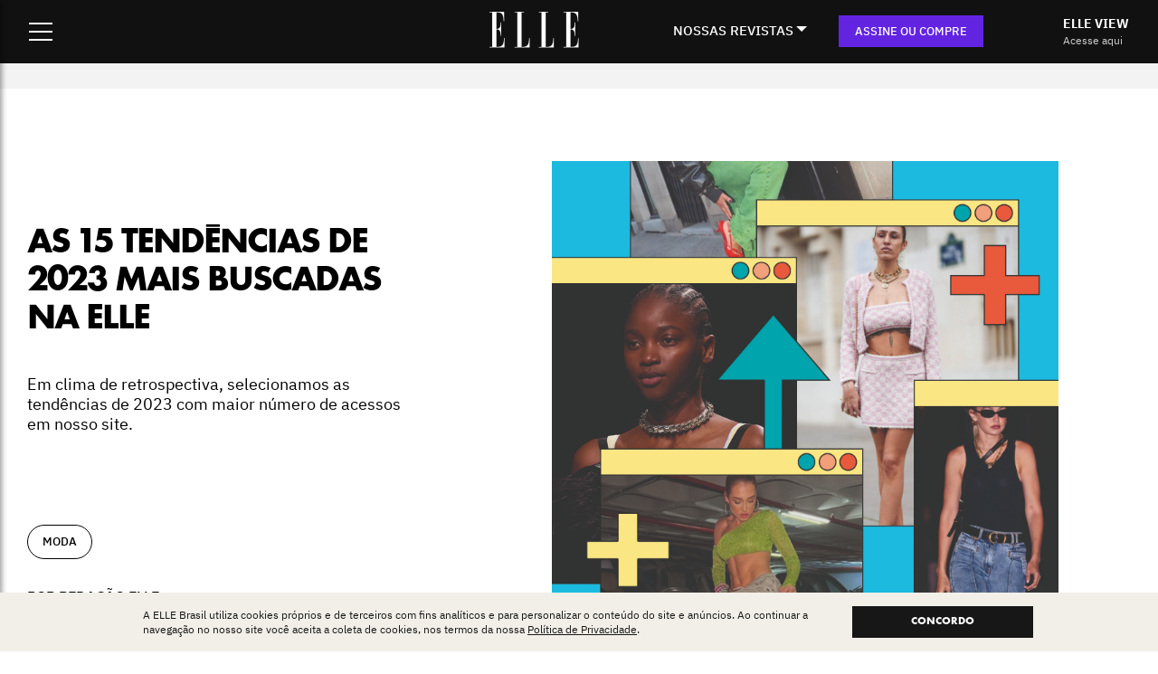

--- FILE ---
content_type: text/html; charset=UTF-8
request_url: https://elle.com.br/moda/15-tendencias-de-2023
body_size: 15982
content:
<!doctype html>
<!--[if lt IE 7]><html lang="pt-BR" prefix="og: https://ogp.me/ns#" class="no-js lt-ie9 lt-ie8 lt-ie7"><![endif]-->
<!--[if (IE 7)&!(IEMobile)]><html lang="pt-BR" prefix="og: https://ogp.me/ns#" class="no-js lt-ie9 lt-ie8"><![endif]-->
<!--[if (IE 8)&!(IEMobile)]><html lang="pt-BR" prefix="og: https://ogp.me/ns#" class="no-js lt-ie9"><![endif]-->
<!--[if gt IE 8]><!-->
<html lang="pt-BR" class="no-js">
<!--<![endif]-->
<!-- teste deploy hml -->
<head>


      <!-- Google Tag Manager -->
<script>(function(w,d,s,l,i){w[l]=w[l]||[];w[l].push({'gtm.start':
new Date().getTime(),event:'gtm.js'});var f=d.getElementsByTagName(s)[0],
j=d.createElement(s),dl=l!='dataLayer'?'&l='+l:'';j.async=true;j.src=
'https://www.googletagmanager.com/gtm.js?id='+i+dl;f.parentNode.insertBefore(j,f);
})(window,document,'script','dataLayer','GTM-NG694TW');</script>
<!-- End Google Tag Manager -->
  
  <link rel="preload" as="image" href="https://elle.com.br/wp-content/themes/theme-elle-brasil/library/images/logo-branco.png" />
  
  
  
        
    
    <link rel="preload" as="image" href="https://images.elle.com.br/2023/12/tendencias-2023-destaque-950x1270.jpg" />

  
      <link rel="preconnect" href="https://tagmanager.alright.network">
    <link rel="preconnect" href="https://securepubads.g.doubleclick.net">
  
  <meta charset="utf-8">
  
  <meta name="p:domain_verify" content="e52a67b98664a8f06040e4743c4ccfe6"/>

  
    <meta http-equiv="X-UA-Compatible" content="IE=edge">

  
  <title>As 15 tendências de 2023 mais buscadas na ELLE - ELLE Brasil</title>
  <meta name="HandheldFriendly" content="True">
  <meta name="MobileOptimized" content="320">
  <meta name="viewport" content="width=device-width, user-scalable=no" />

  <link href='https://elle.com.br/wp-content/themes/theme-elle-brasil/library/css/fontes.css' rel='stylesheet' type='text/css'>

  <link rel="apple-touch-icon" href="https://elle.com.br/wp-content/themes/theme-elle-brasil/library/images/apple-touch-icon.png">
  <link rel="icon" href="https://elle.com.br/wp-content/themes/theme-elle-brasil/favicon.png">
  <!--[if IE]>
			<link rel="shortcut icon" href="https://elle.com.br/wp-content/themes/theme-elle-brasil/favicon.ico">
		<![endif]-->
    <meta name="msapplication-TileColor" content="#f01d4f">
  <meta name="msapplication-TileImage"
    content="https://elle.com.br/wp-content/themes/theme-elle-brasil/library/images/win8-tile-icon.png">
  <meta name="theme-color" content="#121212">
  <link rel="pingback" href="https://elle.com.br/xmlrpc.php">

      <!-- Start VWO Common Smartcode -->
    <script  type='text/javascript'>
        var _vwo_clicks = 10;
    </script>
    <!-- End VWO Common Smartcode -->
        <!-- Start VWO Async SmartCode -->
    <link rel="preconnect" href="https://dev.visualwebsiteoptimizer.com" />
    <script  type='text/javascript' id='vwoCode'>
        /* Fix: wp-rocket (application/ld+json) */
        window._vwo_code || (function () {
            var account_id=756979,
                version=2.1,
                settings_tolerance=2000,
                library_tolerance=2500,
                use_existing_jquery=false,
                hide_element='body',
                hide_element_style = 'opacity:0 !important;filter:alpha(opacity=0) !important;background:none !important;transition:none !important;',
                /* DO NOT EDIT BELOW THIS LINE */
                f=false,w=window,d=document,v=d.querySelector('#vwoCode'),cK='_vwo_'+account_id+'_settings',cc={};try{var c=JSON.parse(localStorage.getItem('_vwo_'+account_id+'_config'));cc=c&&typeof c==='object'?c:{}}catch(e){}var stT=cc.stT==='session'?w.sessionStorage:w.localStorage;code={use_existing_jquery:function(){return typeof use_existing_jquery!=='undefined'?use_existing_jquery:undefined},library_tolerance:function(){return typeof library_tolerance!=='undefined'?library_tolerance:undefined},settings_tolerance:function(){return cc.sT||settings_tolerance},hide_element_style:function(){return'{'+(cc.hES||hide_element_style)+'}'},hide_element:function(){if(performance.getEntriesByName('first-contentful-paint')[0]){return''}return typeof cc.hE==='string'?cc.hE:hide_element},getVersion:function(){return version},finish:function(e){if(!f){f=true;var t=d.getElementById('_vis_opt_path_hides');if(t)t.parentNode.removeChild(t);if(e)(new Image).src='https://dev.visualwebsiteoptimizer.com/ee.gif?a='+account_id+e}},finished:function(){return f},addScript:function(e){var t=d.createElement('script');t.type='text/javascript';if(e.src){t.src=e.src}else{t.text=e.text}d.getElementsByTagName('head')[0].appendChild(t)},load:function(e,t){var i=this.getSettings(),n=d.createElement('script'),r=this;t=t||{};if(i){n.textContent=i;d.getElementsByTagName('head')[0].appendChild(n);if(!w.VWO||VWO.caE){stT.removeItem(cK);r.load(e)}}else{var o=new XMLHttpRequest;o.open('GET',e,true);o.withCredentials=!t.dSC;o.responseType=t.responseType||'text';o.onload=function(){if(t.onloadCb){return t.onloadCb(o,e)}if(o.status===200||o.status===304){_vwo_code.addScript({text:o.responseText})}else{_vwo_code.finish('&e=loading_failure:'+e)}};o.onerror=function(){if(t.onerrorCb){return t.onerrorCb(e)}_vwo_code.finish('&e=loading_failure:'+e)};o.send()}},getSettings:function(){try{var e=stT.getItem(cK);if(!e){return}e=JSON.parse(e);if(Date.now()>e.e){stT.removeItem(cK);return}return e.s}catch(e){return}},init:function(){if(d.URL.indexOf('__vwo_disable__')>-1)return;var e=this.settings_tolerance();w._vwo_settings_timer=setTimeout(function(){_vwo_code.finish();stT.removeItem(cK)},e);var t;if(this.hide_element()!=='body'){t=d.createElement('style');var i=this.hide_element(),n=i?i+this.hide_element_style():'',r=d.getElementsByTagName('head')[0];t.setAttribute('id','_vis_opt_path_hides');v&&t.setAttribute('nonce',v.nonce);t.setAttribute('type','text/css');if(t.styleSheet)t.styleSheet.cssText=n;else t.appendChild(d.createTextNode(n));r.appendChild(t)}else{t=d.getElementsByTagName('head')[0];var n=d.createElement('div');n.style.cssText='z-index: 2147483647 !important;position: fixed !important;left: 0 !important;top: 0 !important;width: 100% !important;height: 100% !important;background: white !important;';n.setAttribute('id','_vis_opt_path_hides');n.classList.add('_vis_hide_layer');t.parentNode.insertBefore(n,t.nextSibling)}var o='https://dev.visualwebsiteoptimizer.com/j.php?a='+account_id+'&u='+encodeURIComponent(d.URL)+'&vn='+version;if(w.location.search.indexOf('_vwo_xhr')!==-1){this.addScript({src:o})}else{this.load(o+'&x=true')}}};w._vwo_code=code;code.init();})();
    </script>
    <!-- End VWO Async SmartCode -->
    
<!-- Otimização dos mecanismos de pesquisa pelo Rank Math PRO - https://rankmath.com/ -->
<meta name="description" content="Em clima de retrospectiva, selecionamos as tendências de 2023 com maior número de acessos em nosso site."/>
<meta name="robots" content="follow, index, max-snippet:-1, max-video-preview:-1, max-image-preview:large"/>
<link rel="canonical" href="https://elle.com.br/moda/15-tendencias-de-2023" />
<meta property="og:locale" content="pt_BR" />
<meta property="og:type" content="article" />
<meta property="og:title" content="As 15 tendências de 2023 mais buscadas na ELLE - ELLE Brasil" />
<meta property="og:description" content="Em clima de retrospectiva, selecionamos as tendências de 2023 com maior número de acessos em nosso site." />
<meta property="og:url" content="https://elle.com.br/moda/15-tendencias-de-2023" />
<meta property="og:site_name" content="ELLE Brasil" />
<meta property="article:tag" content="retrospectiva 2023" />
<meta property="article:tag" content="tendências 2023" />
<meta property="article:section" content="moda" />
<meta property="og:image" content="https://images.elle.com.br/2023/12/tendencias-2023-destaque.jpg" />
<meta property="og:image:secure_url" content="https://images.elle.com.br/2023/12/tendencias-2023-destaque.jpg" />
<meta property="og:image:width" content="1500" />
<meta property="og:image:height" content="2000" />
<meta property="og:image:alt" content="as 15 tendências de 2023 mais acessadas no site da ELLE." />
<meta property="og:image:type" content="image/jpeg" />
<meta property="article:published_time" content="2023-12-28T08:00:35-03:00" />
<meta name="twitter:card" content="summary_large_image" />
<meta name="twitter:title" content="As 15 tendências de 2023 mais buscadas na ELLE - ELLE Brasil" />
<meta name="twitter:description" content="Em clima de retrospectiva, selecionamos as tendências de 2023 com maior número de acessos em nosso site." />
<meta name="twitter:creator" content="@luigi_torre" />
<meta name="twitter:image" content="https://images.elle.com.br/2023/12/tendencias-2023-destaque.jpg" />
<meta name="twitter:label1" content="Escrito por" />
<meta name="twitter:data1" content="Luigi Torre" />
<meta name="twitter:label2" content="Tempo para leitura" />
<meta name="twitter:data2" content="1 minuto" />
<!-- /Plugin de SEO Rank Math para WordPress -->

<link rel="alternate" type="application/rss+xml" title="Feed para ELLE Brasil &raquo;" href="https://elle.com.br/feed" />
<link rel="alternate" type="application/rss+xml" title="Feed de comentários para ELLE Brasil &raquo;" href="https://elle.com.br/comments/feed" />
<link rel="alternate" title="oEmbed (JSON)" type="application/json+oembed" href="https://elle.com.br/wp-json/oembed/1.0/embed?url=https%3A%2F%2Felle.com.br%2Fmoda%2F15-tendencias-de-2023" />
<link rel="alternate" title="oEmbed (XML)" type="text/xml+oembed" href="https://elle.com.br/wp-json/oembed/1.0/embed?url=https%3A%2F%2Felle.com.br%2Fmoda%2F15-tendencias-de-2023&#038;format=xml" />
<style id='wp-img-auto-sizes-contain-inline-css' type='text/css'>
img:is([sizes=auto i],[sizes^="auto," i]){contain-intrinsic-size:3000px 1500px}
/*# sourceURL=wp-img-auto-sizes-contain-inline-css */
</style>
<link rel='stylesheet' id='dashicons-css' href='https://elle.com.br/wp-includes/css/dashicons.min.css' type='text/css' media='all' />
<link rel='stylesheet' id='post-views-counter-frontend-css' href='https://elle.com.br/wp-content/plugins/post-views-counter/css/frontend.min.css' type='text/css' media='all' />
<style id='wp-emoji-styles-inline-css' type='text/css'>

	img.wp-smiley, img.emoji {
		display: inline !important;
		border: none !important;
		box-shadow: none !important;
		height: 1em !important;
		width: 1em !important;
		margin: 0 0.07em !important;
		vertical-align: -0.1em !important;
		background: none !important;
		padding: 0 !important;
	}
/*# sourceURL=wp-emoji-styles-inline-css */
</style>
<style id='classic-theme-styles-inline-css' type='text/css'>
/*! This file is auto-generated */
.wp-block-button__link{color:#fff;background-color:#32373c;border-radius:9999px;box-shadow:none;text-decoration:none;padding:calc(.667em + 2px) calc(1.333em + 2px);font-size:1.125em}.wp-block-file__button{background:#32373c;color:#fff;text-decoration:none}
/*# sourceURL=/wp-includes/css/classic-themes.min.css */
</style>
<link rel='stylesheet' id='jquery-lazyloadxt-spinner-css-css' href='//elle.com.br/wp-content/plugins/a3-lazy-load/assets/css/jquery.lazyloadxt.spinner.css' type='text/css' media='all' />
<link rel='stylesheet' id='postcss-css' href='https://elle.com.br/wp-content/themes/theme-elle-brasil/library/css/post.css?14' type='text/css' media='all' />
<link rel='stylesheet' id='resetcss-css' href='https://elle.com.br/wp-content/themes/theme-elle-brasil/library/css/reset.css' type='text/css' media='all' />
<link rel='stylesheet' id='bones-stylesheet-css' href='https://elle.com.br/wp-content/themes/theme-elle-brasil/library/css/style.css?24' type='text/css' media='all' />
<link rel='stylesheet' id='site-structure-css' href='https://elle.com.br/wp-content/themes/theme-elle-brasil/library/css/site-structure.css?v=9' type='text/css' media='all' />
<link rel='stylesheet' id='venda-avulsa-css' href='https://elle.com.br/wp-content/themes/theme-elle-brasil/library/css/venda-avulsa.css?5' type='text/css' media='all' />
<script type="text/javascript" src="https://elle.com.br/wp-includes/js/jquery/jquery.min.js" id="jquery-core-js"></script>
<script type="text/javascript" src="https://elle.com.br/wp-includes/js/jquery/jquery-migrate.min.js" id="jquery-migrate-js"></script>
<link rel="https://api.w.org/" href="https://elle.com.br/wp-json/" /><link rel="alternate" title="JSON" type="application/json" href="https://elle.com.br/wp-json/wp/v2/posts/69958" /><link rel='shortlink' href='https://elle.com.br/?p=69958' />
<link rel="icon" href="https://images.elle.com.br/2023/03/win8-tile-icon-150x150.webp" sizes="32x32" />
<link rel="icon" href="https://images.elle.com.br/2023/03/win8-tile-icon.webp" sizes="192x192" />
<link rel="apple-touch-icon" href="https://images.elle.com.br/2023/03/win8-tile-icon.webp" />
<meta name="msapplication-TileImage" content="https://images.elle.com.br/2023/03/win8-tile-icon.webp" />
		<style type="text/css" id="wp-custom-css">
			#content.post .container-botao{
  width: 100%;
  margin: 15px 0;
}

#content.post .container-botao a{
  display: inline-block;
  padding: 0 20px;
  color: white;
  background: black;
  text-transform: uppercase;
  line-height: 40px;
  text-decoration: none!important;
  font-size: 14px;
  font-weight: bold;
}


#content .faixa-topo-lacoste {
	font-size: 26px;
	line-height: 30px;
	font-family: 'FreightBigProLight';
	display: flex;
	align-items: center;
	justify-content: center;
}

@media (max-width: 1279px) { .faixa-topo-lacoste p {
	padding-top: 0 !important;
	}
}

.page-template-page-lacoste #lgpd{
	display: none!important;
}		</style>
		
    <script class="rm-i-script" defer src="https://www.googletagmanager.com/gtag/js?id=UA-158756523-2"></script><script class="rm-i-script">

    (function (i, s, o, g, r, a, m) {
        i["GoogleAnalyticsObject"] = r;
        (i[r] = i[r] || function () { (i[r].q = i[r].q || []).push(arguments);}),(i[r].l = 1 * new Date());
    })(window, document, "script", "/", "ga");
    ga('create', 'UA-158756523-2', 'auto', {'name': 'b'});

    window.dataLayer = window.dataLayer || [];
    window.gtag = function(){dataLayer.push(arguments);}
    gtag('js', new Date());

    var utmCampaignData = null;// ADD REFERRER AS SOURCE IF SOURCE IS NOT PRESENT OR IF ISN'T URL UTM
    if(utmCampaignData && (utmCampaignData.dataSource != "url" || !utmCampaignData['campaignSource'])) {
        var referrerAnchor = document.createElement('a');
        referrerAnchor.setAttribute('href', document.referrer);
        if(referrerAnchor.href && referrerAnchor.host) {
            var splitHost = referrerAnchor.host.split(".");
            var nakedDomain = splitHost.length < 3 ? splitHost[0] : splitHost[1];
            if (nakedDomain) {
                nakedDomain = nakedDomain[0].toUpperCase() + nakedDomain.substring(1);
                utmCampaignData['campaignSource'] = nakedDomain;
            }
        }
    }

    var configParams = { transport: 'beacon', send_page_view: false };
    // DEFAULTS
    if (utmCampaignData) {
        configParams.campaignName = utmCampaignData.campaignName;
        configParams.campaignSource = utmCampaignData.campaignSource;
        configParams.campaignMedium = utmCampaignData.campaignMedium;
        configParams.campaignContent = utmCampaignData.campaignContent;
        if (utmCampaignData.campaignKeyword) {
            configParams.campaignKeyword = utmCampaignData.campaignKeyword;
        }
    }

    gtag('config', 'UA-158756523-2', configParams);
		window._ga_cd_params = window._ga_cd_params || {};
    if(window._ga_cd_params && Object.keys(window._ga_cd_params).length){
        gtag('event', 'page_view', window._ga_cd_params);
    }else{
        gtag('event', 'page_view');
    }
</script>  
      <script async src='https://tagmanager.alright.network/manager/js/container_2ZOhubpe.js'></script>
  
    <!-- TESTE Plataformas teste A/B alternativas ao VWO -->
    
    <!-- GrowthBook.io <script async
  data-api-host="https://cdn.growthbook.io"
  data-client-key="sdk-wjXhIDqFmffTL1tt"
  src="https://cdn.jsdelivr.net/npm/@growthbook/growthbook/dist/bundles/auto.min.js"
  ></script> -->

    <!-- TESTE Plataformas teste A/B alternativas ao VWO -->
    
<style id='global-styles-inline-css' type='text/css'>
:root{--wp--preset--aspect-ratio--square: 1;--wp--preset--aspect-ratio--4-3: 4/3;--wp--preset--aspect-ratio--3-4: 3/4;--wp--preset--aspect-ratio--3-2: 3/2;--wp--preset--aspect-ratio--2-3: 2/3;--wp--preset--aspect-ratio--16-9: 16/9;--wp--preset--aspect-ratio--9-16: 9/16;--wp--preset--color--black: #000000;--wp--preset--color--cyan-bluish-gray: #abb8c3;--wp--preset--color--white: #ffffff;--wp--preset--color--pale-pink: #f78da7;--wp--preset--color--vivid-red: #cf2e2e;--wp--preset--color--luminous-vivid-orange: #ff6900;--wp--preset--color--luminous-vivid-amber: #fcb900;--wp--preset--color--light-green-cyan: #7bdcb5;--wp--preset--color--vivid-green-cyan: #00d084;--wp--preset--color--pale-cyan-blue: #8ed1fc;--wp--preset--color--vivid-cyan-blue: #0693e3;--wp--preset--color--vivid-purple: #9b51e0;--wp--preset--gradient--vivid-cyan-blue-to-vivid-purple: linear-gradient(135deg,rgb(6,147,227) 0%,rgb(155,81,224) 100%);--wp--preset--gradient--light-green-cyan-to-vivid-green-cyan: linear-gradient(135deg,rgb(122,220,180) 0%,rgb(0,208,130) 100%);--wp--preset--gradient--luminous-vivid-amber-to-luminous-vivid-orange: linear-gradient(135deg,rgb(252,185,0) 0%,rgb(255,105,0) 100%);--wp--preset--gradient--luminous-vivid-orange-to-vivid-red: linear-gradient(135deg,rgb(255,105,0) 0%,rgb(207,46,46) 100%);--wp--preset--gradient--very-light-gray-to-cyan-bluish-gray: linear-gradient(135deg,rgb(238,238,238) 0%,rgb(169,184,195) 100%);--wp--preset--gradient--cool-to-warm-spectrum: linear-gradient(135deg,rgb(74,234,220) 0%,rgb(151,120,209) 20%,rgb(207,42,186) 40%,rgb(238,44,130) 60%,rgb(251,105,98) 80%,rgb(254,248,76) 100%);--wp--preset--gradient--blush-light-purple: linear-gradient(135deg,rgb(255,206,236) 0%,rgb(152,150,240) 100%);--wp--preset--gradient--blush-bordeaux: linear-gradient(135deg,rgb(254,205,165) 0%,rgb(254,45,45) 50%,rgb(107,0,62) 100%);--wp--preset--gradient--luminous-dusk: linear-gradient(135deg,rgb(255,203,112) 0%,rgb(199,81,192) 50%,rgb(65,88,208) 100%);--wp--preset--gradient--pale-ocean: linear-gradient(135deg,rgb(255,245,203) 0%,rgb(182,227,212) 50%,rgb(51,167,181) 100%);--wp--preset--gradient--electric-grass: linear-gradient(135deg,rgb(202,248,128) 0%,rgb(113,206,126) 100%);--wp--preset--gradient--midnight: linear-gradient(135deg,rgb(2,3,129) 0%,rgb(40,116,252) 100%);--wp--preset--font-size--small: 13px;--wp--preset--font-size--medium: 20px;--wp--preset--font-size--large: 36px;--wp--preset--font-size--x-large: 42px;--wp--preset--spacing--20: 0.44rem;--wp--preset--spacing--30: 0.67rem;--wp--preset--spacing--40: 1rem;--wp--preset--spacing--50: 1.5rem;--wp--preset--spacing--60: 2.25rem;--wp--preset--spacing--70: 3.38rem;--wp--preset--spacing--80: 5.06rem;--wp--preset--shadow--natural: 6px 6px 9px rgba(0, 0, 0, 0.2);--wp--preset--shadow--deep: 12px 12px 50px rgba(0, 0, 0, 0.4);--wp--preset--shadow--sharp: 6px 6px 0px rgba(0, 0, 0, 0.2);--wp--preset--shadow--outlined: 6px 6px 0px -3px rgb(255, 255, 255), 6px 6px rgb(0, 0, 0);--wp--preset--shadow--crisp: 6px 6px 0px rgb(0, 0, 0);}:where(.is-layout-flex){gap: 0.5em;}:where(.is-layout-grid){gap: 0.5em;}body .is-layout-flex{display: flex;}.is-layout-flex{flex-wrap: wrap;align-items: center;}.is-layout-flex > :is(*, div){margin: 0;}body .is-layout-grid{display: grid;}.is-layout-grid > :is(*, div){margin: 0;}:where(.wp-block-columns.is-layout-flex){gap: 2em;}:where(.wp-block-columns.is-layout-grid){gap: 2em;}:where(.wp-block-post-template.is-layout-flex){gap: 1.25em;}:where(.wp-block-post-template.is-layout-grid){gap: 1.25em;}.has-black-color{color: var(--wp--preset--color--black) !important;}.has-cyan-bluish-gray-color{color: var(--wp--preset--color--cyan-bluish-gray) !important;}.has-white-color{color: var(--wp--preset--color--white) !important;}.has-pale-pink-color{color: var(--wp--preset--color--pale-pink) !important;}.has-vivid-red-color{color: var(--wp--preset--color--vivid-red) !important;}.has-luminous-vivid-orange-color{color: var(--wp--preset--color--luminous-vivid-orange) !important;}.has-luminous-vivid-amber-color{color: var(--wp--preset--color--luminous-vivid-amber) !important;}.has-light-green-cyan-color{color: var(--wp--preset--color--light-green-cyan) !important;}.has-vivid-green-cyan-color{color: var(--wp--preset--color--vivid-green-cyan) !important;}.has-pale-cyan-blue-color{color: var(--wp--preset--color--pale-cyan-blue) !important;}.has-vivid-cyan-blue-color{color: var(--wp--preset--color--vivid-cyan-blue) !important;}.has-vivid-purple-color{color: var(--wp--preset--color--vivid-purple) !important;}.has-black-background-color{background-color: var(--wp--preset--color--black) !important;}.has-cyan-bluish-gray-background-color{background-color: var(--wp--preset--color--cyan-bluish-gray) !important;}.has-white-background-color{background-color: var(--wp--preset--color--white) !important;}.has-pale-pink-background-color{background-color: var(--wp--preset--color--pale-pink) !important;}.has-vivid-red-background-color{background-color: var(--wp--preset--color--vivid-red) !important;}.has-luminous-vivid-orange-background-color{background-color: var(--wp--preset--color--luminous-vivid-orange) !important;}.has-luminous-vivid-amber-background-color{background-color: var(--wp--preset--color--luminous-vivid-amber) !important;}.has-light-green-cyan-background-color{background-color: var(--wp--preset--color--light-green-cyan) !important;}.has-vivid-green-cyan-background-color{background-color: var(--wp--preset--color--vivid-green-cyan) !important;}.has-pale-cyan-blue-background-color{background-color: var(--wp--preset--color--pale-cyan-blue) !important;}.has-vivid-cyan-blue-background-color{background-color: var(--wp--preset--color--vivid-cyan-blue) !important;}.has-vivid-purple-background-color{background-color: var(--wp--preset--color--vivid-purple) !important;}.has-black-border-color{border-color: var(--wp--preset--color--black) !important;}.has-cyan-bluish-gray-border-color{border-color: var(--wp--preset--color--cyan-bluish-gray) !important;}.has-white-border-color{border-color: var(--wp--preset--color--white) !important;}.has-pale-pink-border-color{border-color: var(--wp--preset--color--pale-pink) !important;}.has-vivid-red-border-color{border-color: var(--wp--preset--color--vivid-red) !important;}.has-luminous-vivid-orange-border-color{border-color: var(--wp--preset--color--luminous-vivid-orange) !important;}.has-luminous-vivid-amber-border-color{border-color: var(--wp--preset--color--luminous-vivid-amber) !important;}.has-light-green-cyan-border-color{border-color: var(--wp--preset--color--light-green-cyan) !important;}.has-vivid-green-cyan-border-color{border-color: var(--wp--preset--color--vivid-green-cyan) !important;}.has-pale-cyan-blue-border-color{border-color: var(--wp--preset--color--pale-cyan-blue) !important;}.has-vivid-cyan-blue-border-color{border-color: var(--wp--preset--color--vivid-cyan-blue) !important;}.has-vivid-purple-border-color{border-color: var(--wp--preset--color--vivid-purple) !important;}.has-vivid-cyan-blue-to-vivid-purple-gradient-background{background: var(--wp--preset--gradient--vivid-cyan-blue-to-vivid-purple) !important;}.has-light-green-cyan-to-vivid-green-cyan-gradient-background{background: var(--wp--preset--gradient--light-green-cyan-to-vivid-green-cyan) !important;}.has-luminous-vivid-amber-to-luminous-vivid-orange-gradient-background{background: var(--wp--preset--gradient--luminous-vivid-amber-to-luminous-vivid-orange) !important;}.has-luminous-vivid-orange-to-vivid-red-gradient-background{background: var(--wp--preset--gradient--luminous-vivid-orange-to-vivid-red) !important;}.has-very-light-gray-to-cyan-bluish-gray-gradient-background{background: var(--wp--preset--gradient--very-light-gray-to-cyan-bluish-gray) !important;}.has-cool-to-warm-spectrum-gradient-background{background: var(--wp--preset--gradient--cool-to-warm-spectrum) !important;}.has-blush-light-purple-gradient-background{background: var(--wp--preset--gradient--blush-light-purple) !important;}.has-blush-bordeaux-gradient-background{background: var(--wp--preset--gradient--blush-bordeaux) !important;}.has-luminous-dusk-gradient-background{background: var(--wp--preset--gradient--luminous-dusk) !important;}.has-pale-ocean-gradient-background{background: var(--wp--preset--gradient--pale-ocean) !important;}.has-electric-grass-gradient-background{background: var(--wp--preset--gradient--electric-grass) !important;}.has-midnight-gradient-background{background: var(--wp--preset--gradient--midnight) !important;}.has-small-font-size{font-size: var(--wp--preset--font-size--small) !important;}.has-medium-font-size{font-size: var(--wp--preset--font-size--medium) !important;}.has-large-font-size{font-size: var(--wp--preset--font-size--large) !important;}.has-x-large-font-size{font-size: var(--wp--preset--font-size--x-large) !important;}
/*# sourceURL=global-styles-inline-css */
</style>
</head>

<body class="wp-singular post-template-default single single-post postid-69958 single-format-standard wp-theme-theme-elle-brasil"  >
        <!-- Google Tag Manager (noscript) -->
<noscript><iframe src="https://www.googletagmanager.com/ns.html?id=GTM-NG694TW"
height="0" width="0" style="display:none;visibility:hidden"></iframe></noscript>
<!-- End Google Tag Manager (noscript) -->
    <div id="container">
    <header class="site-header" role="banner"  >
  <div class="header-wrapper">
    <div class="header-menu">
      <div class="hamburger-menu">
        <input id="menu__toggle" type="checkbox" />
        <label class="menu__btn" for="menu__toggle">
          <span></span>
        </label>
        <div class="menu__box">
          <div class="menu-itens">
            <div class="search-box">
              <form action="/" method="get" id="searchForm" name="searchForm">
                <input type="text" name="s" id="search" placeholder="Buscar" value="" />
                <button type="submit"></button>
              </form>
            </div>
            <ul class="main-menu">
                            <li><a href="/moda" title="MODA">MODA</a></li>
              <li><a href="/beleza" title="BELEZA">BELEZA</a></li>
              <li><a href="/cultura" title="CULTURA">CULTURA</a></li>
              <li><a href="/sociedade" title="SOCIEDADE">SOCIEDADE</a></li>
              <li><a href="/elle-decoration" title="DECORATION">DECORATION</a></li>
              <li><a href="/lifestyle" title="LIFESTYLE">LIFESTYLE</a></li>
              <li><a href="/elle-a-table" title="LIFESTYLE">ELLE à TABLE</a></li>
              <li><a href="/tag/horoscopo" title="HORÓSCOPO">HORÓSCOPO</a></li>
              <li><a href="/desfiles" title="DESFILES">DESFILES</a></li>
              <li><a href="/lookbook" title="COLUNAS">LOOKBOOK</a></li>
              <li><a href="/ponto-de-vista" title="PONTO DE VISTA">PONTO DE VISTA</a></li>
                            <li><a href="/elleview" class="elle-view-destaque" title="ELLE VIEW">ELLE VIEW</a></li>
                          </ul>
            <ul class="nossas-revistas-menu">
              <li>NOSSAS REVISTAS</li>
              <li><a href="https://loja.elle.com.br/revista-elle?utm_source=site&utm_medium=menu-nossas-revistas-mobile&utm_campaign=link-elle" title="ELLE IMPRESSA">ELLE IMPRESSA</a></li>
              <li><a href="/elle-view" title="ELLE VIEW">ELLE VIEW</a></li>
              <li><a href="https://loja.elle.com.br/revista-elle-men?utm_source=site&utm_medium=menu-nossas-revistas-mobile&utm_campaign=link-men" title="ELLE MEN">ELLE MEN</a></li>
              <li><a href="https://loja.elle.com.br/revista-elle-decoration?utm_source=site&utm_medium=menu-nossas-revistas-mobile&utm_campaign=link-decoration" title="ELLE DECORATION">ELLE DECORATION</a></li>
              <li><a href="https://loja.elle.com.br/elle-beaute?utm_source=site&utm_medium=menu-nossas-revistas-mobile&utm_campaign=link-beaute" title="ELLE BEAUTÉ">ELLE BEAUTÉ</a></li>
              <li><a href="https://loja.elle.com.br/revista-elle-a-table?utm_source=site&utm_medium=menu-nossas-revistas-mobile&utm_campaign=link-a-table" title="ELLE BEAUTÉ">ELLE À TABLE</a></li>
            </ul>
            <ul class="sub-menu">
              <li><a href="/tag/beauty-chat" title="BEAUTY CHAT">BEAUTY CHAT</a></li>
              <li><a href="/tag/edidabr" title="EDIDABR">EDIDABR</a></li>
              <li><a href="/stories" title="WEBSTORIES">WEBSTORIES</a></li>
              <li><a href="/elleview/edicao-digital-31/autoamor" title="AUTOAMOR">AUTOAMOR</a></li>
              <li><a href="/tag/elle-testa" title="ELLE TESTA">ELLE TESTA</a></li>
              <li><a href="/podcast" title="PODCAST">PODCAST</a></li>
              <li><a href="/newsletter" title="NEWSLETTER">NEWSLETTER</a></li>
              <li class="separator"></li>
              <li><a href="https://loja.elle.com.br/account#/profile?utm_source=site&utm_medium=menu-hamburguer&utm_campaign=links-menu" target="_blank" title="MINHA CONTA">MINHA CONTA</a>
              </li>
              <li><a href="/contato" title="CONTATO">CONTATO</a></li>
            </ul>
            <ul class="site-menu-social">
	<li class="instagram"><a href="https://www.instagram.com/ellebrasil/" target="_blank" title="Instagram">Instagram</a></li>
	<li class="twitter"><a href="https://twitter.com/ellebrasil" target="_blank" title="Twitter">Twitter</a></li>
	<li class="facebook"><a href="https://www.facebook.com/ElleBrasil/" target="_blank" title="Facebook">Facebook</a></li>
	<li class="youtube"><a href="https://www.youtube.com/user/ellebrasil" target="_blank" title="Youtube">Youtube</a></li>
	<li class="linkedin"><a href="https://www.linkedin.com/company/ellebrasil/mycompany/" target="_blank" title="Linkedin">Linkedin</a></li>
	<li class="tiktok"><a href="https://www.tiktok.com/@ellebrasil" target="_blank" title="TikTok">TikTok</a></li>
</ul>          </div>
          <div class="menu-oferta">
            <img src="https://elle.com.br/wp-content/themes/theme-elle-brasil/library/images/premium.png?v=43" alt="ELLE Premium" />
            <h4>ASSINE ELLE PREMIUM</h4>
            <p>Receba os 4 volumes impressos anuais, em formato maior e acabamento de livro. E acesse a ELLE View, nossa revista digital, com conteúdo mensal exclusivo e diferente da impressa.</p>
            <span class="preco">
              <small>12x<br> </small>
              R$ 24
              <small>
                ,99<br>
                /MÊS
              </small>
            </span>
            <a class="btn-menu-assinar" href="https://loja.elle.com.br/assinatura?utm_source=site&utm_medium=menu-hamburguer&utm_campaign=banner-menu" target="_blank" title="Quero assinar">QUERO ASSINAR</a>
          </div>
        </div>
      </div>
    </div>
    <div class="header-logo">
      <a href="/" title="ELLE Brasil - Home ">
                  <img src="https://elle.com.br/wp-content/themes/theme-elle-brasil/library/images/logo-branco.png" alt="Logo ELLE" />
              </a>
    </div>
    <div class="header-wrapper-revistas">
      <div class="header-menu-revistas">
        <div class="dropdown">
          <button class="dropbtn">NOSSAS REVISTAS</button>
          <div class="dropdown-content">
            <div class="dropdown-wrapper">
              <a href="https://loja.elle.com.br/revista-elle?utm_source=site&utm_medium=menu-nossas-revistas&utm_campaign=link-elle" target="_blank">
                <div class="img-wrapper">
                  <img src="https://elle.com.br/wp-content/themes/theme-elle-brasil/library/images/capa-impressa-menu.png"
                    alt="Elle Print" />
                </div>
                <h4>elle impressa</h4>
                <p>Nossa revista impressa, assine e receba os quatro volumes anuais em casa, em um formato maior e
                  acabamento de livro.</p>
                <span>
                  Última edição:<br>
                  #22 Djavan, Isabeli Fontana e Mahany Pery
                </span>
                <span class="btn-black">CONFIRA</span>
              </a>
              <a href="https://loja.elle.com.br/revista-elle-decoration?utm_source=site&utm_medium=menu-nossas-revistas&utm_campaign=link-decoration" target="_blank">
                <div class="img-wrapper">
                  <img src="https://elle.com.br/wp-content/themes/theme-elle-brasil/library/images/mockup-decor-2.png"
                    alt="Elle Decoration" />
                </div>
                <h4>elle decoration</h4>
                <p>Conteúdos de arquitetura, design, arte e decoração, em mais de 300 páginas com formato grande e
                  acabamento de livro.</p>
                <span>
                  Última edição:<br>
                  #04 Sentimento e Identidade
                </span>
                <span class="btn-black">CONFIRA</span>
              </a>
              <a href="https://loja.elle.com.br/revista-elle-men?utm_source=site&utm_medium=menu-nossas-revistas&utm_campaign=link-men" target="_blank">
                <div class="img-wrapper">
                  <img src="https://elle.com.br/wp-content/themes/theme-elle-brasil/library/images/capa-menu-elle-men.jpg"
                    alt="Elle Men" />
                </div>
                <h4>elle men</h4>
                <p>Uma edição voltada ao universo masculino e sua evolução. Reportagens, matérias e editoriais
                  exclusivos.</p>
                <span>
                  Última edição:<br>
                  #05 Wagner Moura e Felca
                </span>
                <span class="btn-black">CONFIRA</span>
              </a>
              <a href="https://loja.elle.com.br/elle-beaute?utm_source=site&utm_medium=menu-nossas-revistas&utm_campaign=link-beaute" target="_blank">
                <div class="img-wrapper">
                  <img src="https://elle.com.br/wp-content/themes/theme-elle-brasil/library/images/capa-menu-elle-beaute.jpg"
                    alt="Elle Beauté" />
                </div>
                <h4>elle beauté</h4>
                <p>A ELLE Beauté é a primeira revista impressa da ELLE Brasil 100% dedicada ao universo da beleza.</p>
                <span>
                  Última edição:<br>
                  #03
                </span>
                <span class="btn-black">CONFIRA</span>
              </a>
              <a href="https://loja.elle.com.br/revista-elle-a-table?utm_source=site&utm_medium=menu-nossas-revistas&utm_campaign=link-a-table" target="_blank">
                <div class="img-wrapper">
                  <img src="https://elle.com.br/wp-content/themes/theme-elle-brasil/library/images/capa-menu-elle-a-table.jpg"
                    alt="Elle Beauté" />
                </div>
                <h4>elle à table</h4>
                <p>Uma ELLE para amantes da gastronomia, com receitas, entrevistas com chefs e imagens de babar.</p>
                <span>
                  Última edição:<br>
                  #02
                </span>
                <span class="btn-black">CONFIRA</span>
              </a>
            </div>
          </div>
        </div>
      </div>

      <div class="header-btn-assine">
        <a href="https://loja.elle.com.br?utm_source=site&utm_medium=faixa-header&utm_campaign=botao-assine-desk" target="_blank" title="ASSINE ELLE" class="desktop">ASSINE OU COMPRE</a>
        <a href="https://loja.elle.com.br?utm_source=site&utm_medium=faixa-header&utm_campaign=botao-assine-mobile" target="_blank" title="ASSINE ELLE" class="mobile">ASSINE OU COMPRE</a>
      </div>

      <div class="header-btn-assine teste-ab mobile">
        <a href="https://loja.elle.com.br?utm_source=site&utm_medium=faixa-header&utm_campaign=botao-assine-test-AB" target="_blank" title="ASSINE ELLE" id="header-btn-assine">ASSINE OU COMPRE</a>
      </div>

      <div id="menu-assine">
        <h5>Assinatura</h5>
        <a href="https://loja.elle.com.br" target="_blank">Confira nossos planos</a>
        <p>São 3 opções de planos para você escolher como quer assinar o melhor conteúdo de moda do Brasil. À partir de R$ 9,99/mês.</p>
        <br class="clear">
        <h5>Comprar edição avulsa</h5>
        <a href="/venda-avulsa-elle">Confira nossa loja</a>
        <p>Compre qualquer uma de nossas edições atuais ou anteriores da ELLE, ELLE Men, ELLE Decoration, ELLE Beauté e ELLE à Table. À partir de R$ 54,90. Com frete grátis!</p>
      </div>

      <div class="header-acesse-view">
        <a href="/elleview" title="Acesse nossa edição digital">
          <span id="welcomemessagespanheader">ELLE VIEW</span><br>
          <small id="messagesmallheader">Acesse aqui</small>
        </a>
      </div>
    </div>
  </div>
</header>
<nav aria-label="breadcrumbs" class="rank-math-breadcrumb"><p><a href="https://elle.com.br">Home</a><span class="separator"> - </span><a href="https://elle.com.br/moda">moda</a><span class="separator"> - </span><span class="last">As 15 tendências de 2023 mais buscadas na ELLE</span></p></nav>
<div id="content" class="post">
	
			<div class="full-horizontal">
			<div id="display1_internas"></div>
		</div>
	
	
	
	
	
	<main id="main" role="main"   >

											<article>
									<header>
																														<div class="destaque  half-screen">
							<div class="content-wrapper half-screen">
								<ul class="taglist full-screen">
																			  	<li>
										  		<a href="https://elle.com.br/moda">
										  			moda										  													  		</a>
										  	</li>
																		</ul>
								<div class="texto-destaque">
									<h1>As 15 tendências de 2023 mais buscadas na ELLE</h1>
																			<h2>Em clima de retrospectiva, selecionamos as tendências de 2023 com maior número de acessos em nosso site.</h2>
																										</div>
																	<ul class="taglist half-screen">
																					  	<li>
											  		<a href="https://elle.com.br/moda">
											  			moda											  		</a>
											  	</li>
																				</ul>
									<div class="post-metadata">
										<span class="autor">
																						POR Redação ELLE										</span>
										<time class="updated" datetime="2023-12-28">28 de dezembro de 2023</time>
									</div>
																<div class="social-share">
																		<ul>
										<li class="facebook">
											<a href="https://www.facebook.com/sharer/sharer.php?u=https://elle.com.br/moda/15-tendencias-de-2023" title="Compartilhar no Facebook" target="_blank" rel="noopener noreferrer">
												<img src="https://elle.com.br/wp-content/themes/theme-elle-brasil/library/images/icon-facebook.png" alt="Icone Facebook" />
											</a>
										</li>
										<li class="twitter">
											<a href="https://twitter.com/intent/tweet?url=https://elle.com.br/moda/15-tendencias-de-2023&text=As+15+tend%C3%AAncias+de+2023+mais+buscadas+na+ELLE" title="Compartilhar no Twitter" target="_blank" rel="noopener noreferrer">
												<img src="https://elle.com.br/wp-content/themes/theme-elle-brasil/library/images/icon-twitter.png" alt="Icone Twitter" />
											</a>
										</li>
										<li class="twitter">
											<a href="https://api.whatsapp.com/send?text=As+15+tend%C3%AAncias+de+2023+mais+buscadas+na+ELLE%20https://elle.com.br/moda/15-tendencias-de-2023" title="Compartilhar no Whatsapp" target="_blank" rel="noopener noreferrer">
												<img src="https://elle.com.br/wp-content/themes/theme-elle-brasil/library/images/icon-whatsapp.png" alt="Icone Whatsapp" />
											</a>
										</li>
									</ul>
								</div>
								
								<br class="clear" />
							</div>
							<div class="image-destaque half-screen">
																																			<img width="1240" height="1653" src="https://images.elle.com.br/2023/12/tendencias-2023-destaque.jpg" class="no-lazy wp-post-image" alt="as 15 tendências de 2023 mais acessadas no site da ELLE." loading="eager" decoding="async" fetchpriority="high" title="As 15 tendências de 2023 mais buscadas na ELLE">																<div class="overlay"></div>
								<div class="credito">
									<span></span>
									<span>Ilustração: Gustavo Balducci</span>
								</div>
							</div>
							
							<br class="clear" />
						</div>
						<br class="clear" />

													<div class="full-horizontal">
								<div id="display3_internas"></div>
							</div>
						
					</header>
					<br class="clear" />
										<section class="post-body" id="post-body">
						<div class="content-wrapper">
							<div id="post-sidebar">
																	<div id="display2_internas" class="half-screen"></div>
															</div>
							<div id="post-content">
																	<p><span style="font-weight: 400;">Existe aquela máxima de que a moda é sobre o novo, o que está por vir. Porém, sabemos que o caminhar para frente não acontece sem algumas lembranças e flashbacks do passado. A lista das </span><b>15 tendências de 2023</b><span style="font-weight: 400;"> mais buscadas em nosso site está aí de prova. Vai do retorno da quase esquecida calça capri até novas sapatilhas, a volta do peplum e o mix de streetwear com o estilo preppy.</span></p>
<p>Confira a seguir:</p>
<h4><a href="https://elle.com.br/moda/o-retorno-da-calca-capri-5-maneiras-de-usar"><span style="font-weight: 400;">Calça capri</span></a></h4>
<p><img decoding="async" class="lazy lazy-hidden alignnone size-full wp-image-55856" src="//elle.com.br/wp-content/plugins/a3-lazy-load/assets/images/lazy_placeholder.gif" data-lazy-type="image" data-src="https://images.elle.com.br/2023/08/calca-capri-gigi-hadid.jpeg" alt="Gigi Hadid com calça Capri" width="620" height="840" title="As 15 tendências de 2023 mais buscadas na ELLE"><noscript><img decoding="async" class="alignnone size-full wp-image-55856" src="https://images.elle.com.br/2023/08/calca-capri-gigi-hadid.jpeg" alt="Gigi Hadid com calça Capri" width="620" height="840" title="As 15 tendências de 2023 mais buscadas na ELLE"></noscript><p class="media-data">
<small class="media-caption"></small>
<small class="media-photo-credit">Foto: Getty Images</small>
</p></p>
<h4><a href="https://elle.com.br/moda/o-sapato-slingback-vai-dominar-2024"><span style="font-weight: 400;">Sapato slingback</span></a></h4>
<p><img decoding="async" class="lazy lazy-hidden alignnone size-full wp-image-66523" src="//elle.com.br/wp-content/plugins/a3-lazy-load/assets/images/lazy_placeholder.gif" data-lazy-type="image" data-src="https://images.elle.com.br/2023/11/sapato-slingback-00-620x840-1.jpg" alt="sapato-slingback-00-620x840" width="620" height="840" title="As 15 tendências de 2023 mais buscadas na ELLE"><noscript><img decoding="async" class="alignnone size-full wp-image-66523" src="https://images.elle.com.br/2023/11/sapato-slingback-00-620x840-1.jpg" alt="sapato-slingback-00-620x840" width="620" height="840" title="As 15 tendências de 2023 mais buscadas na ELLE"></noscript><p class="media-data">
<small class="media-caption"></small>
<small class="media-photo-credit">Foto: Getty Images</small>
</p></p>
<h4><a href="https://elle.com.br/moda/7-looks-com-saia-cargo-tendencia-vez"><span style="font-weight: 400;">Saia cargo</span></a></h4>
<p><img decoding="async" class="lazy lazy-hidden alignnone size-full wp-image-68314" src="//elle.com.br/wp-content/plugins/a3-lazy-load/assets/images/lazy_placeholder.gif" data-lazy-type="image" data-src="https://images.elle.com.br/2023/12/looks-com-saia-de-cargo-00.jpg" alt="looks com saia cargo: veja como incorporar a tendência" width="1080" height="1350" title="As 15 tendências de 2023 mais buscadas na ELLE"><noscript><img decoding="async" class="alignnone size-full wp-image-68314" src="https://images.elle.com.br/2023/12/looks-com-saia-de-cargo-00.jpg" alt="looks com saia cargo: veja como incorporar a tendência" width="1080" height="1350" title="As 15 tendências de 2023 mais buscadas na ELLE"></noscript><p class="media-data">
<small class="media-caption"></small>
<small class="media-photo-credit">Foto: Instagram/@maluborgesm</small>
</p></p>
<h4><a href="https://elle.com.br/moda/sapatilhas-novas-versoes"><span style="font-weight: 400;">Sapatilhas perfuradas</span></a></h4>
<p><img loading="lazy" decoding="async" class="lazy lazy-hidden alignnone size-full wp-image-52358" src="//elle.com.br/wp-content/plugins/a3-lazy-load/assets/images/lazy_placeholder.gif" data-lazy-type="image" data-src="https://images.elle.com.br/2023/08/aa23118s-Alaia-Black-mesh-ballet.jpg" alt="Sapatilha vazada da marca Maison Alaïa." width="740" height="925" title="As 15 tendências de 2023 mais buscadas na ELLE"><noscript><img loading="lazy" decoding="async" class="alignnone size-full wp-image-52358" src="https://images.elle.com.br/2023/08/aa23118s-Alaia-Black-mesh-ballet.jpg" alt="Sapatilha vazada da marca Maison Alaïa." width="740" height="925" title="As 15 tendências de 2023 mais buscadas na ELLE"></noscript><p class="media-data">
<small class="media-caption"></small>
<small class="media-photo-credit">Foto: Divulgação</small>
</p></p>
<h4><a href="https://elle.com.br/moda/micro-shorts-para-se-vestir-no-calor"><span style="font-weight: 400;">Micro shorts</span></a></h4>
<p><img loading="lazy" decoding="async" class="lazy lazy-hidden alignnone size-full wp-image-59258" src="//elle.com.br/wp-content/plugins/a3-lazy-load/assets/images/lazy_placeholder.gif" data-lazy-type="image" data-src="https://images.elle.com.br/2023/09/micro-shorts-calor-verao-usar-vestir.jpg" alt="Prada traz micro shorts de alfaiataria e a proposta é ótimo para se usar e vestir no dias de calor e verão" width="4000" height="6000" title="As 15 tendências de 2023 mais buscadas na ELLE"><noscript><img loading="lazy" decoding="async" class="alignnone size-full wp-image-59258" src="https://images.elle.com.br/2023/09/micro-shorts-calor-verao-usar-vestir.jpg" alt="Prada traz micro shorts de alfaiataria e a proposta é ótimo para se usar e vestir no dias de calor e verão" width="4000" height="6000" title="As 15 tendências de 2023 mais buscadas na ELLE"></noscript><p class="media-data">
<small class="media-caption">Prada, verão 2024.</small>
<small class="media-photo-credit">Foto: Getty Images</small>
</p><p class="media-data">
<small class="media-caption"></small>
<small class="media-photo-credit">Foto: Getty Images</small>
</p></p>
<h4><a href="https://elle.com.br/moda/saia-de-tule-o-hit-fashionista-que-vai-te-surpreender"><span style="font-weight: 400;">Saia de tule</span></a></h4>
<p><img loading="lazy" decoding="async" class="lazy lazy-hidden alignnone size-full wp-image-61226" src="//elle.com.br/wp-content/plugins/a3-lazy-load/assets/images/lazy_placeholder.gif" data-lazy-type="image" data-src="https://images.elle.com.br/2023/10/saia-de-tule.jpg" alt="saia de tule" width="720" height="896" title="As 15 tendências de 2023 mais buscadas na ELLE"><noscript><img loading="lazy" decoding="async" class="alignnone size-full wp-image-61226" src="https://images.elle.com.br/2023/10/saia-de-tule.jpg" alt="saia de tule" width="720" height="896" title="As 15 tendências de 2023 mais buscadas na ELLE"></noscript><p class="media-data">
<small class="media-caption"></small>
<small class="media-photo-credit">Foto: Intagram/@rrita.pp</small>
</p></p>
<h4><a href="https://elle.com.br/moda/4-tendencias-de-sapatos-para-as-excentricas"><span style="font-weight: 400;">Sapatos excêntricos</span></a></h4>
<p><img loading="lazy" decoding="async" class="lazy lazy-hidden alignnone size-full wp-image-58482" src="//elle.com.br/wp-content/plugins/a3-lazy-load/assets/images/lazy_placeholder.gif" data-lazy-type="image" data-src="https://images.elle.com.br/2023/09/tendencias-de-sapato-para-as-excentricas.jpg" alt="4 tendências de sapatos para a turma das excêntricas assumidas: salto curvado da dries van noten" width="3747" height="5621" title="As 15 tendências de 2023 mais buscadas na ELLE"><noscript><img loading="lazy" decoding="async" class="alignnone size-full wp-image-58482" src="https://images.elle.com.br/2023/09/tendencias-de-sapato-para-as-excentricas.jpg" alt="4 tendências de sapatos para a turma das excêntricas assumidas: salto curvado da dries van noten" width="3747" height="5621" title="As 15 tendências de 2023 mais buscadas na ELLE"></noscript><p class="media-data">
<small class="media-caption"></small>
<small class="media-photo-credit">Foto: Getty Images</small>
</p></p>
<h4><a href="https://elle.com.br/moda/conjuntos-na-moda-10-estilos-para-ficar-de-olho"><span style="font-weight: 400;">Conjuntinhos</span></a></h4>
<p><img loading="lazy" decoding="async" class="lazy lazy-hidden alignnone size-full wp-image-42396" src="//elle.com.br/wp-content/plugins/a3-lazy-load/assets/images/lazy_placeholder.gif" data-lazy-type="image" data-src="https://images.elle.com.br/2023/04/GettyImages-1472100216.jpg" alt="A tendência dos conjuntos femininos: Hera Pradel usa conjunto rosa de minissaia, top sem alça e casaquinho" width="3208" height="4813" title="As 15 tendências de 2023 mais buscadas na ELLE"><noscript><img loading="lazy" decoding="async" class="alignnone size-full wp-image-42396" src="https://images.elle.com.br/2023/04/GettyImages-1472100216.jpg" alt="A tendência dos conjuntos femininos: Hera Pradel usa conjunto rosa de minissaia, top sem alça e casaquinho" width="3208" height="4813" title="As 15 tendências de 2023 mais buscadas na ELLE"></noscript><p class="media-data">
<small class="media-caption"></small>
<small class="media-photo-credit">Foto: Getty Images</small>
</p></p>
<h4><a href="https://elle.com.br/moda/como-usar-looks-metalizados-2023"><span style="font-weight: 400;">Metalizados</span></a></h4>
<p><img loading="lazy" decoding="async" class="lazy lazy-hidden size-full wp-image-57361" src="//elle.com.br/wp-content/plugins/a3-lazy-load/assets/images/lazy_placeholder.gif" data-lazy-type="image" data-src="https://images.elle.com.br/2023/09/GettyImages-1612026261.jpg" alt="looks metalizados - como usar" width="4107" height="6161" title="As 15 tendências de 2023 mais buscadas na ELLE"><noscript><img loading="lazy" decoding="async" class="size-full wp-image-57361" src="https://images.elle.com.br/2023/09/GettyImages-1612026261.jpg" alt="looks metalizados - como usar" width="4107" height="6161" title="As 15 tendências de 2023 mais buscadas na ELLE"></noscript></p>
<h4><a href="https://elle.com.br/moda/atualize-o-gaurda-roupa-com-a-tendencia-anos-1970"><span style="font-weight: 400;">Anos 1970</span></a></h4>
<p><span style="font-weight: 400;"><img loading="lazy" decoding="async" class="lazy lazy-hidden alignnone size-full wp-image-48506" src="//elle.com.br/wp-content/plugins/a3-lazy-load/assets/images/lazy_placeholder.gif" data-lazy-type="image" data-src="https://images.elle.com.br/2023/06/Slide-1.jpeg" alt="Webstories: tendências para canalizar a aura da década de 1970" width="980" height="653" title="As 15 tendências de 2023 mais buscadas na ELLE"><noscript><img loading="lazy" decoding="async" class="alignnone size-full wp-image-48506" src="https://images.elle.com.br/2023/06/Slide-1.jpeg" alt="Webstories: tendências para canalizar a aura da década de 1970" width="980" height="653" title="As 15 tendências de 2023 mais buscadas na ELLE"></noscript><p class="media-data">
<small class="media-caption"></small>
<small class="media-photo-credit">Foto: Divulgação</small>
</p></span></p>
<h4><a href="https://elle.com.br/moda/o-peplum-esta-com-tudo"><span style="font-weight: 400;">Peplum</span></a></h4>
<p><img loading="lazy" decoding="async" class="lazy lazy-hidden alignnone size-full wp-image-58866" src="//elle.com.br/wp-content/plugins/a3-lazy-load/assets/images/lazy_placeholder.gif" data-lazy-type="image" data-src="https://images.elle.com.br/2023/09/peeplum-tendencia-como-usar.jpg" alt="Peplum é tendência: tomara que caia com peplum é usado com bermuda de couro preto" width="3886" height="5732" title="As 15 tendências de 2023 mais buscadas na ELLE"><noscript><img loading="lazy" decoding="async" class="alignnone size-full wp-image-58866" src="https://images.elle.com.br/2023/09/peeplum-tendencia-como-usar.jpg" alt="Peplum é tendência: tomara que caia com peplum é usado com bermuda de couro preto" width="3886" height="5732" title="As 15 tendências de 2023 mais buscadas na ELLE"></noscript><p class="media-data">
<small class="media-caption"></small>
<small class="media-photo-credit">Foto: Getty Images</small>
</p></p>
<h4><a href="https://elle.com.br/moda/saia-com-calca-tendencias-de-moda"><span style="font-weight: 400;">Saia com calça</span></a></h4>
<p><img loading="lazy" decoding="async" class="lazy lazy-hidden alignnone size-full wp-image-49988" src="//elle.com.br/wp-content/plugins/a3-lazy-load/assets/images/lazy_placeholder.gif" data-lazy-type="image" data-src="https://images.elle.com.br/2023/07/IMG-7809.jpg" alt="Vestido por cima da calça em Proenza Schouler." width="2732" height="4098" title="As 15 tendências de 2023 mais buscadas na ELLE"><noscript><img loading="lazy" decoding="async" class="alignnone size-full wp-image-49988" src="https://images.elle.com.br/2023/07/IMG-7809.jpg" alt="Vestido por cima da calça em Proenza Schouler." width="2732" height="4098" title="As 15 tendências de 2023 mais buscadas na ELLE"></noscript><p class="media-data">
<small class="media-caption">Proenza Schouler, verão 2023.</small>
<small class="media-photo-credit">Foto: Getty Images</small>
</p></p>
<h4><a href="https://elle.com.br/moda/moda-lingerie-sutia-tendencia"><span style="font-weight: 400;">Sutiã à mostra</span></a></h4>
<p><img loading="lazy" decoding="async" class="lazy lazy-hidden alignnone size-full wp-image-69962" src="//elle.com.br/wp-content/plugins/a3-lazy-load/assets/images/lazy_placeholder.gif" data-lazy-type="image" data-src="https://images.elle.com.br/2023/12/sutia-a-mostra.jpeg" alt="Look do desfile de inverno 2023 da Bottega Veneta com sutiã à mostra." width="2732" height="4098" title="As 15 tendências de 2023 mais buscadas na ELLE"><noscript><img loading="lazy" decoding="async" class="alignnone size-full wp-image-69962" src="https://images.elle.com.br/2023/12/sutia-a-mostra.jpeg" alt="Look do desfile de inverno 2023 da Bottega Veneta com sutiã à mostra." width="2732" height="4098" title="As 15 tendências de 2023 mais buscadas na ELLE"></noscript><p class="media-data">
<small class="media-caption">Bottega Veneta, inverno 2023.</small>
<small class="media-photo-credit">Foto: Divulgação</small>
</p></p>
<h4><a href="https://elle.com.br/moda/uma-decada-de-descanso-o-peep-toe-da-as-caras"><span style="font-weight: 400;">Sapato peep toe</span></a></h4>
<p><img loading="lazy" decoding="async" class="lazy lazy-hidden alignnone size-full wp-image-60085" src="//elle.com.br/wp-content/plugins/a3-lazy-load/assets/images/lazy_placeholder.gif" data-lazy-type="image" data-src="https://images.elle.com.br/2023/10/peep-toe-tendencia-wishin.jpg" alt="Peep toe é tendência e pode ser encontrado na marca nacional Wishin" width="2389" height="3584" title="As 15 tendências de 2023 mais buscadas na ELLE"><noscript><img loading="lazy" decoding="async" class="alignnone size-full wp-image-60085" src="https://images.elle.com.br/2023/10/peep-toe-tendencia-wishin.jpg" alt="Peep toe é tendência e pode ser encontrado na marca nacional Wishin" width="2389" height="3584" title="As 15 tendências de 2023 mais buscadas na ELLE"></noscript><p class="media-data">
<small class="media-caption">Sapatos Wishin</small>
<small class="media-photo-credit">Foto: Divulgação</small>
</p></p>
<h4><a href="https://elle.com.br/moda/o-streetwear-esta-cada-vez-mais-preppy"><span style="font-weight: 400;">Estilo preppy</span></a></h4>
<p><img loading="lazy" decoding="async" class="lazy lazy-hidden alignnone size-full wp-image-36611" src="//elle.com.br/wp-content/plugins/a3-lazy-load/assets/images/lazy_placeholder.gif" data-lazy-type="image" data-src="https://images.elle.com.br/2023/01/ALD-FW23-2.jpg" alt="modelo com look da Aimé" width="1920" height="2400" title="As 15 tendências de 2023 mais buscadas na ELLE"><noscript><img loading="lazy" decoding="async" class="alignnone size-full wp-image-36611" src="https://images.elle.com.br/2023/01/ALD-FW23-2.jpg" alt="modelo com look da Aimé" width="1920" height="2400" title="As 15 tendências de 2023 mais buscadas na ELLE"></noscript><p class="media-data">
<small class="media-caption">Aimé.</small>
<small class="media-photo-credit">Foto: Divulgação</small>
</p></p>
<h5>Leia mais: <a href="https://www.instagram.com/ellebrasil" target="_blank" rel="noopener">Confira mais retrospectivas de 2023 em nosso Instagram</a></h5>
																			<p><span style="font-size: 12pt;">Para ler conteúdos exclusivos e multimídia, <a class="c-link" href=https://loja.elle.com.br/assinatura?utm_source=site&#038;utm_medium=post&#038;utm_campaign=cta-after-post" target="_blank"><strong>assine a ELLE View</strong></a>, nossa revista digital mensal para assinantes</span></p>
																								</div>
							<div id="post-produtos">
								<ul class="produtos">
																	</ul>
							</div>
						<br class="clear" />
						</div>
					</section>
												</article>
			
			
			<div class="post-veja-mais">
	<div class="content-wrapper">
		<h3 class="post-veja-mais-title">Veja mais</h3>
		<div class="item-wrapper">
						
										
					<a class="item" href="https://elle.com.br/moda/jacquemus-inverno-2026">
						<div><img width="310" height="420" src="//elle.com.br/wp-content/plugins/a3-lazy-load/assets/images/lazy_placeholder.gif" data-lazy-type="image" data-src="https://images.elle.com.br/2026/01/jacquemus-inverno-2026-_SnapInsta.to_621235692_18562356940019666_4854259489675484180_n-310x420.jpg" class="lazy lazy-hidden attachment-destaque-vertical-small size-destaque-vertical-small wp-post-image" alt="Jacquemus, inverno 2026" decoding="async" loading="lazy" title="Jacquemus, inverno 2026"><noscript><img width="310" height="420" src="https://images.elle.com.br/2026/01/jacquemus-inverno-2026-_SnapInsta.to_621235692_18562356940019666_4854259489675484180_n-310x420.jpg" class="attachment-destaque-vertical-small size-destaque-vertical-small wp-post-image" alt="Jacquemus, inverno 2026" decoding="async" loading="lazy" title="Jacquemus, inverno 2026"></noscript></div>
						<h4>Jacquemus, inverno 2026</h4>
					</a>

										
					<a class="item" href="https://elle.com.br/moda/5-looks-de-carnaval-para-custumizar">
						<div><img width="310" height="420" src="//elle.com.br/wp-content/plugins/a3-lazy-load/assets/images/lazy_placeholder.gif" data-lazy-type="image" data-src="https://images.elle.com.br/2026/01/looks-de-carnaval-–-flavia-akemi-310x420.jpg" class="lazy lazy-hidden attachment-destaque-vertical-small size-destaque-vertical-small wp-post-image" alt="5 looks de Carnaval para customizar em casa que vão parar o bloco! " decoding="async" loading="lazy" title="Dica de foliã: 5 looks de Carnaval para customizar em casa que vão parar o bloco! "><noscript><img width="310" height="420" src="https://images.elle.com.br/2026/01/looks-de-carnaval-–-flavia-akemi-310x420.jpg" class="attachment-destaque-vertical-small size-destaque-vertical-small wp-post-image" alt="5 looks de Carnaval para customizar em casa que vão parar o bloco! " decoding="async" loading="lazy" title="Dica de foliã: 5 looks de Carnaval para customizar em casa que vão parar o bloco! "></noscript></div>
						<h4>Dica de foliã: 5 looks de Carnaval para customizar em casa que vão parar o bloco! </h4>
					</a>

										
					<a class="item" href="https://elle.com.br/moda/8-tendencias-do-inverno-2026-masculino">
						<div><img width="310" height="420" src="//elle.com.br/wp-content/plugins/a3-lazy-load/assets/images/lazy_placeholder.gif" data-lazy-type="image" data-src="https://images.elle.com.br/2026/01/IL20260124235810-tendencias-do-inverno-2026-masculino-310x420.jpg" class="lazy lazy-hidden attachment-destaque-vertical-small size-destaque-vertical-small wp-post-image" alt="Tendências do inverno 2026 masculino." decoding="async" loading="lazy" title="8 tendências do inverno 2026 masculino"><noscript><img width="310" height="420" src="https://images.elle.com.br/2026/01/IL20260124235810-tendencias-do-inverno-2026-masculino-310x420.jpg" class="attachment-destaque-vertical-small size-destaque-vertical-small wp-post-image" alt="Tendências do inverno 2026 masculino." decoding="async" loading="lazy" title="8 tendências do inverno 2026 masculino"></noscript></div>
						<h4>8 tendências do inverno 2026 masculino</h4>
					</a>

										
					<a class="item" href="https://elle.com.br/desfiles/hermes-inverno-2026-masculino">
						<div><img width="310" height="420" src="//elle.com.br/wp-content/plugins/a3-lazy-load/assets/images/lazy_placeholder.gif" data-lazy-type="image" data-src="https://images.elle.com.br/2026/01/Hermes-inverno-2026-masculino-GettyImages-2258005398-310x420.jpg" class="lazy lazy-hidden attachment-destaque-vertical-small size-destaque-vertical-small wp-post-image" alt="Hermès, inverno 2026." decoding="async" loading="lazy" title="Hermès, inverno 2026 masculino "><noscript><img width="310" height="420" src="https://images.elle.com.br/2026/01/Hermes-inverno-2026-masculino-GettyImages-2258005398-310x420.jpg" class="attachment-destaque-vertical-small size-destaque-vertical-small wp-post-image" alt="Hermès, inverno 2026." decoding="async" loading="lazy" title="Hermès, inverno 2026 masculino "></noscript></div>
						<h4>Hermès, inverno 2026 masculino </h4>
					</a>

				
					</div>
	</div>
</div>
		
	</main>

</div>
		
	<div id="datalayer"
		data-title="As 15 tendências de 2023 mais buscadas na ELLE"
		data-author="Redação ELLE"
		data-date="28/12/2023"
		data-tags="retrospectiva 2023, tendências 2023, "
		data-category="moda" >
	</div>
<script type="text/javascript">

	var item = document.getElementById("datalayer");

	var arr_tags = [];
	var tags = item.dataset.tags.split(", ");
	for (var i = tags.length - 1; i >= 0; i--) {
		if(tags[i]){
			arr_tags["tag_"+i] = tags[i];
		}
	}

	var dataLayer  = window.dataLayer || [];
	dataLayer.push({
	  event: "view_post", 
	  post: {
		    content_type: "post", 
		    category_name: item.dataset.category, 
		    post_name: item.dataset.title,
		    post_category: item.dataset.category, 
		    post_author: item.dataset.author, 
		    post_date_publish: item.dataset.date,
		    post_tags: arr_tags
	  	}
	});
</script>
			<footer class="site-footer">
	<div class="site-footer-wrapper">
		<div class="site-footer-logo">
			<a href="/" title="ELLE Brasil - Home "><img src="https://elle.com.br/wp-content/themes/theme-elle-brasil/library/images/logo-branco.png" alt="Logo ELLE"/></a>
		</div>
		<div class="site-footer-menus">
			<ul class="site-menu-social">
	<li class="instagram"><a href="https://www.instagram.com/ellebrasil/" target="_blank" title="Instagram">Instagram</a></li>
	<li class="twitter"><a href="https://twitter.com/ellebrasil" target="_blank" title="Twitter">Twitter</a></li>
	<li class="facebook"><a href="https://www.facebook.com/ElleBrasil/" target="_blank" title="Facebook">Facebook</a></li>
	<li class="youtube"><a href="https://www.youtube.com/user/ellebrasil" target="_blank" title="Youtube">Youtube</a></li>
	<li class="linkedin"><a href="https://www.linkedin.com/company/ellebrasil/mycompany/" target="_blank" title="Linkedin">Linkedin</a></li>
	<li class="tiktok"><a href="https://www.tiktok.com/@ellebrasil" target="_blank" title="TikTok">TikTok</a></li>
</ul>			<ul class="site-menu-footer">
				<li><a href="/assine" title="ASSINE OU COMPRE">ASSINE OU COMPRE</a></li>
				<li><a href="/newsletter" title="NEWSLETTER">NEWSLETTER</a></li>
			</ul>
			<ul class="site-menu-footer">
				<li><a href="/contato" title="CONTATO">CONTATO</a></li>
				<li><a href="/expediente" title="EXPEDIENTE">EXPEDIENTE</a></li>
			</ul>
			<ul class="site-menu-footer">
				<li><a href="/politica-de-privacidade" title="POLÍTICA DE PRIVACIDADE">POLÍTICA DE PRIVACIDADE</a></li>
				<li><a href="/termos-de-uso" title="TERMOS DE USO">TERMOS DE USO</a></li>
			</ul>
		</div>
		<p>© ELLE Brasil 2025</p>
	</div>
</footer>
			</div>
			<div id="lgpd">
			  <div id="lgpd-container">
			    <div id="lgpd-text">
			      <p>A ELLE Brasil utiliza cookies pr&#243;prios e de terceiros com fins anal&#237;ticos e para personalizar o
			        conte&#250;do do site e an&#250;ncios. Ao continuar a navega&#231;&#227;o no nosso site voc&#234; aceita a
			        coleta de cookies, nos termos da nossa <a href="/politica-de-privacidade/"
			          title="Politica de privacidade">Pol&#237;tica de Privacidade</a>.</p>
			    </div>
			    <div id="lgpd-button"><a href="javascript:void(0)" class="lgpd-button-confirm"
			        id="lgpd-button-show-newsletter">Concordo</a></div>
			  </div>
			  
			  				  <div id="lgpd-newsletter-v2">
				    <div class="wrapper">
				      <div id="close-button-newsletter"></div>
				      <div class="lgpd-newsletter-v2-text">
				        <span class="title">Assine gratuitamente nossa newsletter</span>
				        <span class="desc">Receba doses semanais de moda, beleza, cultura e lifestyle em seu e-mail, além de todas as
				          novidades e lançamentos da ELLE.</span>
				        <a href="#" class="desktop" id="assinante-desktop">Já sou assinante</a>
				      </div>
				      <div class="lgpd-newsletter-v2-form">
				        <div class='_form_17'></div><script type='text/javascript' src='https://elle-mkt.activehosted.com/f/embed.php?static=0&id=17&69772B1C323C9&nostyles=1&preview=0'></script>				      </div>
				      <a href="#" class="mobile" id="assinante-mobile">Já sou assinante</a>
				      <br class="clear">
				      
				    </div>
				  </div>
							</div>

						<script type="speculationrules">
{"prefetch":[{"source":"document","where":{"and":[{"href_matches":"/*"},{"not":{"href_matches":["/wp-*.php","/wp-admin/*","/wp-content/uploads/*","/wp-content/*","/wp-content/plugins/*","/wp-content/themes/theme-elle-brasil/*","/*\\?(.+)"]}},{"not":{"selector_matches":"a[rel~=\"nofollow\"]"}},{"not":{"selector_matches":".no-prefetch, .no-prefetch a"}}]},"eagerness":"conservative"}]}
</script>
<script type="text/javascript" id="site_tracking-js-extra">
/* <![CDATA[ */
var php_data = {"ac_settings":{"tracking_actid":800754601,"site_tracking_default":1},"user_email":""};
//# sourceURL=site_tracking-js-extra
/* ]]> */
</script>
<script type="text/javascript" src="https://elle.com.br/wp-content/plugins/activecampaign-subscription-forms/site_tracking.js" id="site_tracking-js"></script>
<script type="text/javascript" id="jquery-lazyloadxt-js-extra">
/* <![CDATA[ */
var a3_lazyload_params = {"apply_images":"1","apply_videos":"1"};
//# sourceURL=jquery-lazyloadxt-js-extra
/* ]]> */
</script>
<script type="text/javascript" src="//elle.com.br/wp-content/plugins/a3-lazy-load/assets/js/jquery.lazyloadxt.extra.min.js" id="jquery-lazyloadxt-js"></script>
<script type="text/javascript" src="//elle.com.br/wp-content/plugins/a3-lazy-load/assets/js/jquery.lazyloadxt.srcset.min.js" id="jquery-lazyloadxt-srcset-js"></script>
<script type="text/javascript" id="jquery-lazyloadxt-extend-js-extra">
/* <![CDATA[ */
var a3_lazyload_extend_params = {"edgeY":"1200","horizontal_container_classnames":""};
//# sourceURL=jquery-lazyloadxt-extend-js-extra
/* ]]> */
</script>
<script type="text/javascript" src="//elle.com.br/wp-content/plugins/a3-lazy-load/assets/js/jquery.lazyloadxt.extend.js" id="jquery-lazyloadxt-extend-js"></script>
<script type="text/javascript" src="https://elle.com.br/wp-content/themes/theme-elle-brasil/library/js/post.js?1" id="postjs-js"></script>
<script type="text/javascript" src="https://elle.com.br/wp-content/themes/theme-elle-brasil/library/js/site-structure.js?8" id="site-structure-js"></script>
<script id="wp-emoji-settings" type="application/json">
{"baseUrl":"https://s.w.org/images/core/emoji/17.0.2/72x72/","ext":".png","svgUrl":"https://s.w.org/images/core/emoji/17.0.2/svg/","svgExt":".svg","source":{"concatemoji":"https://elle.com.br/wp-includes/js/wp-emoji-release.min.js"}}
</script>
<script type="module">
/* <![CDATA[ */
/*! This file is auto-generated */
const a=JSON.parse(document.getElementById("wp-emoji-settings").textContent),o=(window._wpemojiSettings=a,"wpEmojiSettingsSupports"),s=["flag","emoji"];function i(e){try{var t={supportTests:e,timestamp:(new Date).valueOf()};sessionStorage.setItem(o,JSON.stringify(t))}catch(e){}}function c(e,t,n){e.clearRect(0,0,e.canvas.width,e.canvas.height),e.fillText(t,0,0);t=new Uint32Array(e.getImageData(0,0,e.canvas.width,e.canvas.height).data);e.clearRect(0,0,e.canvas.width,e.canvas.height),e.fillText(n,0,0);const a=new Uint32Array(e.getImageData(0,0,e.canvas.width,e.canvas.height).data);return t.every((e,t)=>e===a[t])}function p(e,t){e.clearRect(0,0,e.canvas.width,e.canvas.height),e.fillText(t,0,0);var n=e.getImageData(16,16,1,1);for(let e=0;e<n.data.length;e++)if(0!==n.data[e])return!1;return!0}function u(e,t,n,a){switch(t){case"flag":return n(e,"\ud83c\udff3\ufe0f\u200d\u26a7\ufe0f","\ud83c\udff3\ufe0f\u200b\u26a7\ufe0f")?!1:!n(e,"\ud83c\udde8\ud83c\uddf6","\ud83c\udde8\u200b\ud83c\uddf6")&&!n(e,"\ud83c\udff4\udb40\udc67\udb40\udc62\udb40\udc65\udb40\udc6e\udb40\udc67\udb40\udc7f","\ud83c\udff4\u200b\udb40\udc67\u200b\udb40\udc62\u200b\udb40\udc65\u200b\udb40\udc6e\u200b\udb40\udc67\u200b\udb40\udc7f");case"emoji":return!a(e,"\ud83e\u1fac8")}return!1}function f(e,t,n,a){let r;const o=(r="undefined"!=typeof WorkerGlobalScope&&self instanceof WorkerGlobalScope?new OffscreenCanvas(300,150):document.createElement("canvas")).getContext("2d",{willReadFrequently:!0}),s=(o.textBaseline="top",o.font="600 32px Arial",{});return e.forEach(e=>{s[e]=t(o,e,n,a)}),s}function r(e){var t=document.createElement("script");t.src=e,t.defer=!0,document.head.appendChild(t)}a.supports={everything:!0,everythingExceptFlag:!0},new Promise(t=>{let n=function(){try{var e=JSON.parse(sessionStorage.getItem(o));if("object"==typeof e&&"number"==typeof e.timestamp&&(new Date).valueOf()<e.timestamp+604800&&"object"==typeof e.supportTests)return e.supportTests}catch(e){}return null}();if(!n){if("undefined"!=typeof Worker&&"undefined"!=typeof OffscreenCanvas&&"undefined"!=typeof URL&&URL.createObjectURL&&"undefined"!=typeof Blob)try{var e="postMessage("+f.toString()+"("+[JSON.stringify(s),u.toString(),c.toString(),p.toString()].join(",")+"));",a=new Blob([e],{type:"text/javascript"});const r=new Worker(URL.createObjectURL(a),{name:"wpTestEmojiSupports"});return void(r.onmessage=e=>{i(n=e.data),r.terminate(),t(n)})}catch(e){}i(n=f(s,u,c,p))}t(n)}).then(e=>{for(const n in e)a.supports[n]=e[n],a.supports.everything=a.supports.everything&&a.supports[n],"flag"!==n&&(a.supports.everythingExceptFlag=a.supports.everythingExceptFlag&&a.supports[n]);var t;a.supports.everythingExceptFlag=a.supports.everythingExceptFlag&&!a.supports.flag,a.supports.everything||((t=a.source||{}).concatemoji?r(t.concatemoji):t.wpemoji&&t.twemoji&&(r(t.twemoji),r(t.wpemoji)))});
//# sourceURL=https://elle.com.br/wp-includes/js/wp-emoji-loader.min.js
/* ]]> */
</script>
			</body>

			</html>

--- FILE ---
content_type: text/html; charset=utf-8
request_url: https://www.google.com/recaptcha/api2/aframe
body_size: 183
content:
<!DOCTYPE HTML><html><head><meta http-equiv="content-type" content="text/html; charset=UTF-8"></head><body><script nonce="ZOnxIznMmR_IoMSy0pq3_w">/** Anti-fraud and anti-abuse applications only. See google.com/recaptcha */ try{var clients={'sodar':'https://pagead2.googlesyndication.com/pagead/sodar?'};window.addEventListener("message",function(a){try{if(a.source===window.parent){var b=JSON.parse(a.data);var c=clients[b['id']];if(c){var d=document.createElement('img');d.src=c+b['params']+'&rc='+(localStorage.getItem("rc::a")?sessionStorage.getItem("rc::b"):"");window.document.body.appendChild(d);sessionStorage.setItem("rc::e",parseInt(sessionStorage.getItem("rc::e")||0)+1);localStorage.setItem("rc::h",'1769417507233');}}}catch(b){}});window.parent.postMessage("_grecaptcha_ready", "*");}catch(b){}</script></body></html>

--- FILE ---
content_type: application/javascript; charset=utf-8
request_url: https://fundingchoicesmessages.google.com/f/AGSKWxUaY7RVNGxJaonnaQvSdjcr_elqoC6ekLO-VXLW-OhDXOQYvNrf6I_U_gF1doNNa2kcxip0ONpRsfVSRgt93hvuLeiaYT-SQkU3RESjjYkCWHtK4QHhC4J4B3u4hfYKfUvMETgYa_rhqqXXzqFea0yp5fw00fDQuuvlr11GN7cgT9dXJX7Qw_mRiMgL/_/adx_iframe__ad_sky./adsame./ad_rentangle./EmreAds.
body_size: -1289
content:
window['a2be9336-4eb4-4371-bf03-9aa593117086'] = true;

--- FILE ---
content_type: application/javascript
request_url: https://tagmanager.alright.network/manager/js/container_2ZOhubpe.js
body_size: 48081
content:
(function(){var documentAlias=document;var windowAlias=window;/*!! previewModeHook */if(typeof window.MatomoTagManager!=='object'){if(typeof window._mtm!=='object'){window._mtm=[]}
window.MatomoTagManager=(function(){var timeScriptLoaded=new Date().getTime();function pushDebugLogMessage()
{if(window.mtmPreviewWindow&&'object'===typeof window.mtmPreviewWindow.mtmLogs){var now=new Date();var messages=[];for(var i=0;i<arguments.length;i++){messages.push(JSON.stringify(arguments[i]))}
window.mtmPreviewWindow.mtmLogs.push({time:now.toLocaleTimeString()+'.'+now.getMilliseconds(),messages:messages})}}
function pushDebugEvent(event)
{if(window.mtmPreviewWindow&&'object'===typeof window.mtmPreviewWindow.mtmEvents&&event){var now=new Date();event.time=now.toLocaleTimeString()+'.'+now.getMilliseconds();window.mtmPreviewWindow.mtmEvents.push(event)}}
var Debug={enabled:!!window.mtmPreviewWindow,log:function(){pushDebugLogMessage.apply(windowAlias,arguments);if(this.enabled&&'undefined'!==typeof console&&console&&console.debug){console.debug.apply(console,arguments)}},error:function(){pushDebugLogMessage.apply(windowAlias,arguments);if('undefined'!==typeof console&&console&&console.error){console.error.apply(console,arguments)}},};function throwError(message){Debug.error(message);if(typeof TagManager!=='object'||TagManager.THROW_ERRORS){throw new Error(message)}}
function resolveNestedDotVar(key,obj)
{if(utils.isString(key)&&key.indexOf('.')!==-1){var parts=key.split('.');var i;for(i=0;i<parts.length;i++){if(parts[i]in obj){obj=obj[parts[i]]}else{return}}
return obj}}
function Storage(storageInterface){var namespace='mtm:';var values={};function hasStorage(method){return storageInterface in windowAlias&&utils.isObject(windowAlias[storageInterface])}
function hasFeature(method){return hasStorage()&&utils.isFunction(windowAlias[storageInterface][method])}
function set(group,value){if(hasFeature('setItem')){try{windowAlias[storageInterface].setItem(namespace+group,JSON.stringify(value))}catch(e){}}else{values[group]=value}}
function get(group){if(hasFeature('getItem')){try{var value=windowAlias[storageInterface].getItem(namespace+group);if(value){value=JSON.parse(value);if(utils.isObject(value)){return value}}}catch(e){}
return{}}else{if(group in values){return values[group]}}}
function remove(group){if(hasFeature('removeItem')){try{windowAlias[storageInterface].removeItem(namespace+group)}catch(e){}}else{if(group in values){delete values[group]}}}
this.set=function(group,key,val,ttl){var expireTime=null;if(ttl){expireTime=(new Date().getTime())+(parseInt(ttl,10)*1000)}
var value=get(group);value[key]={value:val,expire:expireTime};set(group,value)};this.get=function(group,key){var value=get(group);if(value&&key in value&&'value' in value[key]){if(value[key].expire&&value[key].expire<(new Date().getTime())){delete value[key];set(group)
return}
return value[key].value}};this.clearAll=function(){values={};if(hasStorage()&&utils.isFunction(Object.keys)){var items=Object.keys(windowAlias[storageInterface]);if(items){for(var i=0;i<items.length;i++){if(String(items[i]).substr(0,namespace.length)===namespace){remove(String(items[i]).substr(namespace.length))}}}}}}
var localStorage=new Storage('localStorage');var sessionStorage=new Storage('sessionStorage');var utils={_compare:function(actualValue,expectedValue,comparison){var comparisonsToTreatLowerCase=['equals','starts_with','contains','ends_with'];if(this.indexOfArray(comparisonsToTreatLowerCase,comparison)!==-1){actualValue=String(actualValue).toLowerCase();expectedValue=String(expectedValue).toLowerCase()}
switch(comparison){case 'equals':return String(actualValue)===String(expectedValue);case 'equals_exactly':return String(actualValue)===String(expectedValue);case 'regexp':return null!==(String(actualValue).match(new RegExp(expectedValue)));case 'regexp_ignore_case':return null!==(String(actualValue).match(new RegExp(expectedValue,'i')));case 'lower_than':return actualValue<expectedValue;case 'lower_than_or_equals':return actualValue<=expectedValue;case 'greater_than':return actualValue>expectedValue;case 'greater_than_or_equals':return actualValue>=expectedValue;case 'contains':return String(actualValue).indexOf(expectedValue)!==-1;case 'match_css_selector':if(!expectedValue||!actualValue){return!1}
var nodes=DOM.bySelector(expectedValue)
return utils.indexOfArray(nodes,actualValue)!==-1;case 'starts_with':return String(actualValue).indexOf(expectedValue)===0;case 'ends_with':return String(actualValue).substring(actualValue.length-expectedValue.length,actualValue.length)===expectedValue}
return!1},compare:function(actualValue,expectedValue,comparison){var isInverted=String(comparison).indexOf('not_')===0;if(isInverted){comparison=String(comparison).substr('not_'.length)}
var result=this._compare(actualValue,expectedValue,comparison);if(isInverted){return!result}
return result},trim:function(text)
{if(text&&String(text)===text){return text.replace(/^[\s\uFEFF\xA0]+|[\s\uFEFF\xA0]+$/g,'')}
return text},isDefined:function(property){var propertyType=typeof property;return propertyType!=='undefined'},isFunction:function(property){return typeof property==='function'},isObject:function(property){return typeof property==='object'&&property!==null},isString:function(property){return typeof property==='string'},isNumber:function(property){return typeof property==='number'},isArray:function(property){if(!utils.isObject(property)){return!1}
if('function'===typeof Array.isArray&&Array.isArray){return Array.isArray(property)}
var toString=Object.prototype.toString;var arrayString=toString.call([]);return toString.call(property)===arrayString},hasProperty:function(object,key){return Object.prototype.hasOwnProperty.call(object,key)},indexOfArray:function(anArray,element){if(!anArray){return-1}
if('function'===typeof anArray.indexOf&&anArray.indexOf){return anArray.indexOf(element)}
if(!this.isArray(anArray)){return-1}
for(var i=0;i<anArray.length;i++){if(anArray[i]===element){return i}}
return-1},setMethodWrapIfNeeded:function(contextObject,methodNameToReplace,callback)
{if(!(methodNameToReplace in contextObject)){contextObject[methodNameToReplace]=callback;return}
var oldMethodBackup=contextObject[methodNameToReplace];if(!TagManager.utils.isFunction(oldMethodBackup)){contextObject[methodNameToReplace]=callback;return}
try{contextObject[methodNameToReplace]=function(){try{var value=oldMethodBackup.apply(contextObject,[].slice.call(arguments,0))}catch(e){callback.apply(contextObject,[].slice.call(arguments,0));throw e}
callback.apply(contextObject,[].slice.call(arguments,0));return value}}catch(error){}}};var DataLayer=function(){this.values={};this.events=[];this.callbacks=[];this.reset=function(){this.values={};this.events=[];this.callbacks=[]};this.push=function(value){if(!utils.isObject(value)){Debug.log('pushed dataLayer value is not an object',value);return}
this.events.push(value);var i;for(i in value){if(utils.hasProperty(value,i)){this.set(i,value[i])}}
for(i=0;i<this.callbacks.length;i++){if(this.callbacks[i]){this.callbacks[i](value)}}};this.on=function(callback){this.callbacks.push(callback);return this.callbacks.length-1};this.off=function(callbackIndex){if(callbackIndex in this.callbacks){this.callbacks[callbackIndex]=null}};this.set=function(key,value){this.values[key]=value};this.getAllEvents=function(container){return this.events};this.get=function(name){if(name in this.values){if(utils.isFunction(this.values[name])){return this.values[name]()}else if(utils.isObject(this.values[name])&&utils.isFunction(this.values[name].get)){return this.values[name].get()}
return this.values[name]}
var val=resolveNestedDotVar(name,this.values);if(utils.isDefined(val)){return val}}};var dataLayer=new DataLayer();var dateHelper={matchesDateRange:function(now,startDateTime,endDateTime){var currentTimestampUTC=now.getTime()+(now.getTimezoneOffset()*60000);if(startDateTime){startDateTime=String(startDateTime).replace(/-/g,'/')}
if(endDateTime){endDateTime=String(endDateTime).replace(/-/g,'/')}
var start,end;try{start=new Date(startDateTime)}catch(e){if(startDateTime){throwError('Invalid startDateTime given')}}
try{end=new Date(endDateTime)}catch(e){if(endDateTime){throwError('Invalid startDateTime given')}}
if(startDateTime&&isNaN&&isNaN(start.getTime())){throwError('Invalid startDateTime given')}
if(endDateTime&&isNaN&&isNaN(end.getTime())){throwError('Invalid endDateTime given')}
if(startDateTime&&currentTimestampUTC<(start.getTime()+(start.getTimezoneOffset()*60000))){return!1}
if(endDateTime&&currentTimestampUTC>(end.getTime()+(end.getTimezoneOffset()*60000))){return!1}
return!0}};var urlHelper={parseUrl:function(urlToParse,urlPart){try{var loc=document.createElement("a");loc.href=urlToParse;var absUrl=loc.href;loc=document.createElement("a");loc.href=absUrl;if(urlPart&&urlPart in loc){if('hash'===urlPart){return String(loc[urlPart]).replace('#','')}else if('protocol'===urlPart){return String(loc[urlPart]).replace(':','')}else if('search'===urlPart){return String(loc[urlPart]).replace('?','')}else if('port'===urlPart&&!loc[urlPart]){if(loc.protocol==='https:'){return'443'}else if(loc.protocol==='http:'){return'80'}}
if('pathname'===urlPart&&loc[urlPart]&&String(loc[urlPart]).substr(0,1)!=='/'){return'/'+loc[urlPart]}
if('port'===urlPart&&loc[urlPart]){return String(loc[urlPart])}
return loc[urlPart]}
if('origin'===urlPart&&'protocol' in loc&&loc.protocol){return loc.protocol+"//"+loc.hostname+(loc.port?':'+loc.port:'')}
return}catch(e){if('function'===typeof URL){var theUrl=new URL(urlToParse);if(urlPart&&urlPart in theUrl){if('hash'===urlPart){return String(theUrl[urlPart]).replace('#','')}else if('protocol'===urlPart){return String(theUrl[urlPart]).replace(':','')}else if('search'===urlPart){return String(theUrl[urlPart]).replace('?','')}else if('port'===urlPart&&!theUrl[urlPart]){if(theUrl.protocol==='https:'){return 443}else if(theUrl.protocol==='http:'){return 80}}
return theUrl[urlPart]}
return}}},decodeSafe:function(text){try{return windowAlias.decodeURIComponent(text)}catch(e){return windowAlias.unescape(text)}},getQueryParameter:function(parameter,locationSearch){if(!utils.isDefined(locationSearch)){locationSearch=windowAlias.location.search}
if(!locationSearch||!utils.isDefined(parameter)||parameter===null||parameter===!1||parameter===''){return null}
var locationStart=locationSearch.substr(0,1);if(locationSearch!=='?'&&locationSearch!=='&'){locationSearch='?'+locationSearch}
parameter=parameter.replace('[','\\[');parameter=parameter.replace(']','\\]');var regexp=new RegExp('[?&]'+parameter+'(=([^&#]*)|&|#|$)');var matches=regexp.exec(locationSearch);if(!matches){return null}
if(!matches[2]){return''}
var value=matches[2].replace(/\+/g," ");return this.decodeSafe(value)}};var windowHelperScrollTimeout;var windowHelper={hasSetupScroll:!1,scrollCallbacks:[],scrollListenEvents:['scroll','resize'],offScroll:function(scrollIndex){if(scrollIndex in this.scrollCallbacks){this.scrollCallbacks[scrollIndex]=null}
var i=0,numCallbacks=0;for(i in this.scrollCallbacks){if(this.scrollCallbacks[i]){numCallbacks++}}
if(!numCallbacks){for(i=0;i<this.scrollListenEvents.length;i++){if(documentAlias.removeEventListener){windowAlias.removeEventListener(this.scrollListenEvents[i],this.didScroll,!0)}else{windowAlias.detachEvent('on'+this.scrollListenEvents[i],this.didScroll)}}
this.hasSetupScroll=!1}},didScroll:function(event){if(windowHelperScrollTimeout){return}
if(event&&event.type&&event.type==='scroll'&&event.target&&event.target!==documentAlias&&event.target!==windowAlias){return}
windowHelperScrollTimeout=setTimeout(function(){windowHelperScrollTimeout=null;var i;for(i=0;i<windowHelper.scrollCallbacks.length;i++){if(windowHelper.scrollCallbacks[i]){windowHelper.scrollCallbacks[i](event)}}},120)},onScroll:function(callback){this.scrollCallbacks.push(callback);if(!this.hasSetupScroll){this.hasSetupScroll=!0;var index=0;for(index=0;index<this.scrollListenEvents.length;index++){if(documentAlias.addEventListener){windowAlias.addEventListener(this.scrollListenEvents[index],this.didScroll,!0)}else{windowAlias.attachEvent('on'+this.scrollListenEvents[index],this.didScroll)}}}
return this.scrollCallbacks.length-1},getScreenHeight:function(){return windowAlias.screen.height},getScreenWidth:function(){return windowAlias.screen.width},getViewportWidth:function(){var width=windowAlias.innerWidth||documentAlias.documentElement.clientWidth||documentAlias.body.clientWidth;if(!width){return 0}
return width},getViewportHeight:function(){var height=windowAlias.innerHeight||documentAlias.documentElement.clientHeight||documentAlias.body.clientHeight;if(!height){return 0}
return height},getPerformanceTiming:function(keyword){if('performance' in windowAlias&&utils.isObject(windowAlias.performance)&&utils.isObject(windowAlias.performance.timing)&&keyword in windowAlias.performance.timing){return windowAlias.performance.timing[keyword]}
return 0}};var DOM={loadScriptUrl:function(url,options){if(!options){options={}}
if(!utils.isDefined(options.defer)){options.defer=!0}
if(!utils.isDefined(options.async)){options.async=!0}
if(!utils.isDefined(options.type)){options.type='text/javascript'}
var script=document.createElement('script');script.src=url;script.type=options.type;script.defer=!!options.defer;script.async=!!options.async;if(utils.isFunction(options.onload)){script.onload=options.onload}
if(utils.isFunction(options.onerror)){script.onerror=options.onerror}
if(utils.isDefined(options.charset)){script.charset=options.charset}
if(utils.isDefined(options.id)){script.id=options.id}
documentAlias.head.appendChild(script)},getScrollLeft:function(){return windowAlias.document.body.scrollLeft||windowAlias.document.documentElement.scrollLeft},getScrollTop:function(){return windowAlias.document.body.scrollTop||windowAlias.document.documentElement.scrollTop},getDocumentHeight:function(){return Math.max(documentAlias.body.offsetHeight,documentAlias.body.scrollHeight,documentAlias.documentElement.offsetHeight,documentAlias.documentElement.clientHeight,documentAlias.documentElement.scrollHeight,1)},getDocumentWidth:function(){return Math.max(documentAlias.body.offsetWidth,documentAlias.body.scrollWidth,documentAlias.documentElement.offsetWidth,documentAlias.documentElement.clientWidth,documentAlias.documentElement.scrollWidth,1)},addEventListener:function(element,eventType,eventHandler,useCapture){if(!element){Debug.log('element not found, cannot add event listener',element,this);return}
if(element.addEventListener){useCapture=useCapture||!1;element.addEventListener(eventType,eventHandler,useCapture);return!0}
if(element.attachEvent){return element.attachEvent('on'+eventType,eventHandler)}
element['on'+eventType]=eventHandler},getElementText:function(node){if(!node){return}
var content=node.innerText||node.textContent||'';content=content.replace(/([\s\uFEFF\xA0])+/g," ");content=content.replace(/(\s)+/g," ");return utils.trim(content)},getElementClassNames:function(node){if(node&&node.className){return utils.trim(String(node.className).replace(/\s{2,}/g,' '))}
return''},getElementAttribute:function(node,attributeName){if(node&&node.getAttribute){return node.getAttribute(attributeName)}
if(!node||!node.attributes){return}
var typeOfAttr=(typeof node.attributes[attributeName]);if('undefined'===typeOfAttr){return null}
if(node.attributes[attributeName].value){return node.attributes[attributeName].value}
if(node.attributes[attributeName].nodeValue){return node.attributes[attributeName].nodeValue}
return null},_htmlCollectionToArray:function(foundNodes)
{var nodes=[];if(!foundNodes||!foundNodes.length){return nodes}
var index;for(index=0;index<foundNodes.length;index++){nodes.push(foundNodes[index])}
return nodes},byId:function(id){if(utils.isString(id)&&id.substr(0,1)==='#'){id=id.substr(1)}
return documentAlias.getElementById(id)},byClassName:function(className){if(className&&'getElementsByClassName' in documentAlias){return this._htmlCollectionToArray(documentAlias.getElementsByClassName(className))}
return[]},byTagName:function(tagName){if(tagName&&'getElementsByTagName' in documentAlias){return this._htmlCollectionToArray(documentAlias.getElementsByTagName(tagName))}
return[]},bySelector:function(selector){if(selector&&'querySelectorAll' in documentAlias){return this._htmlCollectionToArray(documentAlias.querySelectorAll(selector))}
return[]},isElementContext:function(htmlString,tag){if(!htmlString||!tag){return!1}
htmlString=String(htmlString).toLowerCase();tag=String(tag).toLowerCase();var lastScriptPos=htmlString.lastIndexOf('<'+tag);if(lastScriptPos===-1){return!1}
var lastPiece=htmlString.substring(lastScriptPos);return!lastPiece.match(new RegExp('<\\s*/\\s*'+tag+'>'))},isAttributeContext:function(htmlString,attr){if(!htmlString||!attr){return!1}
htmlString=String(htmlString).replace(/([\s\uFEFF\xA0]*=[\s\uFEFF\xA0]*)/g,'=');var lastScriptPos=htmlString.lastIndexOf('<');if(lastScriptPos===-1){return!1}
var lastPiece=htmlString.substring(lastScriptPos);var endingElementPos=lastPiece.indexOf('>');if(endingElementPos!==-1){return!1}
var posAttrEnd=lastPiece.lastIndexOf('=');if(posAttrEnd===-1){return!1}
var posAttrStart=lastPiece.lastIndexOf(' ',posAttrEnd);var attrName=lastPiece.substring(posAttrStart,posAttrEnd);attrName=utils.trim(attrName);if(attrName.toLowerCase()!==attr.toLowerCase()){return!1}
var attrValue=lastPiece.substring(posAttrEnd).replace('=','');var quote=attrValue.substring(0,1);if('"'===quote){return-1===attrValue.substring(1).indexOf('"')}else if("'"===quote){return-1===attrValue.substring(1).indexOf("'")}
return-1===attrValue.indexOf(' ')},onLoad:function(callback){if(documentAlias.readyState==='complete'){callback()}else if(windowAlias.addEventListener){windowAlias.addEventListener('load',callback)}else if(windowAlias.attachEvent){windowAlias.attachEvent('onload',callback)}},onReady:function(callback){var loaded=!1;if(documentAlias.attachEvent){loaded=documentAlias.readyState==='complete'}else{loaded=documentAlias.readyState!=='loading'}
if(loaded){callback();return}
if(documentAlias.addEventListener){this.addEventListener(documentAlias,'DOMContentLoaded',function ready(){documentAlias.removeEventListener('DOMContentLoaded',ready,!1);if(!loaded){loaded=!0;callback()}})}else if(documentAlias.attachEvent){documentAlias.attachEvent('onreadystatechange',function ready(){if(documentAlias.readyState==='complete'){documentAlias.detachEvent('onreadystatechange',ready);if(!loaded){loaded=!0;callback()}}})}
this.onLoad(function(){if(!loaded){loaded=!0;callback()}})}};function TemplateParameters(params)
{this.window=windowAlias;this.document=documentAlias;this.set=function(index,value){this[index]=value};this.get=function(key,defaultValue){if(key===null||key===!1||!utils.isDefined(key)){return defaultValue}
if(key in this){if(utils.isObject(this[key])&&'get' in this[key]&&utils.isFunction(this[key].get)){return this[key].get()}
return this[key]}
var value=resolveNestedDotVar(key,this);if(utils.isDefined(value)){return value}
return defaultValue};this.buildVariable=function(variable){return buildVariable(variable,this.get('container'))};if(utils.isObject(params)){for(var i in params){if(utils.hasProperty(params,i)){this.set(i,params[i])}}}}
function Condition(condition,container){this.isValid=function(){var actualValue=buildVariable(condition.actual,container).get();var expectedValue=buildVariable(condition.expected,container).get();return utils.compare(actualValue,expectedValue,condition.comparison)}}
function buildVariable(variable,container)
{if(utils.isObject(variable)&&variable.joinedVariable&&utils.isArray(variable.joinedVariable)){return new JoinedVariable(variable.joinedVariable,container)}else if(utils.isObject(variable)&&variable.type){return new Variable(variable,container)}
return new ConstantVariable(variable,container)}
function JoinedVariable(variables,container)
{this.name='';this.type='JoinedVariable';this.getDefinition=function(){return variables};this.get=function(){var value='',varReturn;for(var i=0;i<variables.length;i++){varReturn=buildVariable(variables[i],container).toString();if(varReturn!==!1&&varReturn!==null&&utils.isDefined(varReturn)){value+=varReturn}}
return value};this.toString=function(){return this.get()};this.addDebugValues=function(variables){variables.push({name:null,type:'_joined',value:this.get()})}}
function ConstantVariable(value,container)
{this.name='';this.type='ConstantVariable';this.getDefinition=function(){return value};function isVariableDefinition(value){return value&&utils.isObject(value)&&!utils.isArray(value)&&(utils.hasProperty(value,'type')||utils.hasProperty(value,'joinedVariable'))}
function deepClone(value)
{if(value==null||typeof value!=='object'){return value}
var newVal=new value.constructor();var key;for(key in value){if(utils.hasProperty(value,key)){newVal[key]=deepClone(value[key])}}
return newVal}
function convertVariableTemplateIfNeeded(value)
{var i;if(isVariableDefinition(value)){value=buildVariable(value,container).get()}else if(value&&utils.isArray(value)){for(i=0;i<value.length;i++){value[i]=convertVariableTemplateIfNeeded(value[i])}}else if(value&&utils.isObject(value)){for(i in value){if(utils.hasProperty(value,i)){value[i]=convertVariableTemplateIfNeeded(value[i])}}}
return value}
this.get=function(){var result=value;if(utils.isObject(result)){result=deepClone(result);result=convertVariableTemplateIfNeeded(result)}
return result};this.toString=function(){return value};this.addDebugValues=function(variables){variables.push({name:null,type:'_constant',value:this.get()})}}
function Variable(variable,container){this.type=variable.type;this.name=variable.name;this.lookUpTable=variable.lookUpTable||[];this.defaultValue=undefined;this.parameters=variable.parameters||{};this.getDefinition=function(){return variable};this.get=function(){var value;try{value=this.theVariable.get()}catch(e){Debug.error('Failed to get value of variable',e,this);value=undefined}
if((!utils.isDefined(value)||value===null||value===!1)&&utils.isDefined(this.defaultValue)){value=this.defaultValue}
var i;for(i=0;i<this.lookUpTable.length;i++){var lookUp=this.lookUpTable[i];if(utils.compare(value,lookUp.matchValue,lookUp.comparison)){return lookUp.outValue}}
return value};this.toString=function(){if(this.theVariable&&utils.hasProperty(this.theVariable,'toString')&&utils.isFunction(this.theVariable.toString)){try{return this.theVariable.toString()}catch(e){Debug.error('Failed to get toString of variable',e,this);return}}
return this.get()};this.addDebugValues=function(variables){variables.push({name:this.name,type:this.type,value:this.get()})};if('undefined'!==typeof variable.defaultValue){this.defaultValue=variable.defaultValue}
if(!utils.isDefined(variable.Variable)||!variable.Variable){Debug.log('no template defined for variable ',variable);return}
var i,parameters=new TemplateParameters({variable:this,container:container});if(utils.isObject(variable.parameters)){for(i in variable.parameters){if(utils.hasProperty(variable.parameters,i)){parameters.set(i,buildVariable(variable.parameters[i],container))}}}
if(utils.isFunction(variable.Variable)){this.theVariable=new variable.Variable(parameters,TagManager)}else if(utils.isObject(variable.Variable)){this.theVariable=variable.Variable}else if(variable.Variable in container.templates){this.theVariable=new container.templates[variable.Variable](parameters,TagManager)}else{throwError('No matching variable template found')}}
function Trigger(trigger,container){this.referencedTags=[];this.id=trigger.id;this.type=trigger.type;this.name=trigger.name;this.conditions=[];this.parameters=trigger.parameters||{};var self=this;this.getId=function(){return this.id};this.setUp=function(){if(this.theTrigger&&this.theTrigger.setUp&&utils.isFunction(this.theTrigger.setUp)){this.theTrigger.setUp(function(event){dataLayer.push(event);if(!('event' in event)){return}
var result={tags:[],variables:[],metTrigger:null,name:event.event,eventData:event,container:{}};var i,j;if(self.meetsConditions()){Debug.log('The condition is met for trigger '+self.name,self);result.metTrigger={name:self.name,type:self.type};var tags=self.getReferencedTags();for(j=0;j<tags.length;j++){if(tags[j].hasBlockTrigger(self)){tags[j].block();tags[j].addDebugValues(result.tags,'Block')}else if(tags[j].hasFireTrigger(self)){tags[j].fire();tags[j].addDebugValues(result.tags,'Fire')}}}
if(window.mtmPreviewWindow||Debug.enabled){container.addDebugValues(result.container);pushDebugEvent(result);if(Debug.enabled){Debug.log('event: ',result)}}})}};this.addReferencedTag=function(tag){this.referencedTags.push(tag)};this.getReferencedTags=function(){return this.referencedTags};this.meetsConditions=function(){var i,condition;for(i=0;i<this.conditions.length;i++){condition=new Condition(this.conditions[i],container);if(!condition.isValid()){return!1}}
return!0};if(trigger.conditions&&utils.isArray(trigger.conditions)){this.conditions=trigger.conditions}
var i,parameters=new TemplateParameters({trigger:this,container:container});if(utils.isObject(trigger.parameters)){for(i in trigger.parameters){if(utils.hasProperty(trigger.parameters,i)){parameters.set(i,buildVariable(trigger.parameters[i],container))}}}
if(!utils.isDefined(trigger.Trigger)||!trigger.Trigger){Debug.error('no template defined for trigger ',trigger);return}
if(utils.isFunction(trigger.Trigger)){this.theTrigger=new trigger.Trigger(parameters,TagManager)}else if(utils.isObject(trigger.Trigger)){this.theTrigger=trigger.Trigger}else if(trigger.Trigger in container.templates){this.theTrigger=new container.templates[trigger.Trigger](parameters,TagManager)}else{throwError('No matching trigger template found')}
parameters=null}
function Tag(tag,container){this.type=tag.type;this.name=tag.name;this.fireTriggerIds=tag.fireTriggerIds?tag.fireTriggerIds:[];this.blockTriggerIds=tag.blockTriggerIds?tag.blockTriggerIds:[];this.fireLimit=tag.fireLimit?tag.fireLimit:Tag.FIRE_LIMIT_UNLIMITED;this.fireDelay=tag.fireDelay?parseInt(tag.fireDelay,10):0;this.startDate=tag.startDate?tag.startDate:null;this.endDate=tag.endDate?tag.endDate:null;this.numExecuted=0;this.blocked=!1;this.parameters=tag.parameters||{};var self=this;this.addDebugValues=function(tags,action){tags.push({action:action,type:this.type,name:this.name,numExecuted:this.numExecuted,})};this._doFire=function(){if(this.blocked){Debug.log('not firing as this tag is blocked',this);return'tag is blocked'}
if(this.fireLimit!==Tag.FIRE_LIMIT_UNLIMITED&&this.numExecuted){Debug.log('not firing as this tag has limit reached',this);return'fire limit is restricted'}
var storageKey='tag';if(container.id){storageKey+='_'+container.id}
if(this.fireLimit===Tag.FIRE_LIMIT_ONCE_24HOURS&&!window.mtmPreviewWindow){if(localStorage.get(storageKey,this.name)){Debug.log('not firing as this tag has 24hours limit reached',this);return'fire limit 24hours is restricted'}}
if(this.fireLimit===Tag.FIRE_LIMIT_ONCE_LIFETIME&&!window.mtmPreviewWindow){if(localStorage.get(storageKey,this.name)){Debug.log('not firing as this tag has limit reached',this);return'fire limit lifetime is restricted'}}
if(!dateHelper.matchesDateRange(new Date(),this.startDate,this.endDate)){Debug.log('not firing as this tag does not match date',this);return'date range does not match'}
if(!this.theTag||!this.theTag.fire){Debug.log('not firing as tag does not exist anymore',this);return'tag not found'}
Debug.log('firing this tag',this);this.numExecuted++;if(this.fireLimit===Tag.FIRE_LIMIT_ONCE_24HOURS){var ttl24Hours=24*60*60;localStorage.set(storageKey,this.name,'1',ttl24Hours)}
if(this.fireLimit===Tag.FIRE_LIMIT_ONCE_LIFETIME){localStorage.set(storageKey,this.name,'1')}
this.theTag.fire();Debug.log('fired this tag',this)};this.fire=function(){if(this.fireDelay){setTimeout(function(){self._doFire()},this.fireDelay)}else{return this._doFire()}};this.block=function(){this.blocked=!0};this.hasFireTrigger=function(trigger){if(!this.fireTriggerIds||!this.fireTriggerIds.length){return!1}
if(!trigger){return!1}
var id=trigger.getId();return utils.indexOfArray(this.fireTriggerIds,id)!==-1};this.hasBlockTrigger=function(trigger){if(!this.blockTriggerIds||!this.blockTriggerIds.length){return!1}
if(!trigger){return!1}
var id=trigger.getId();return utils.indexOfArray(this.blockTriggerIds,id)!==-1};if(!utils.isDefined(tag.Tag)||!tag.Tag){Debug.error('no template defined for tag ',tag);return}
var i,parameters=new TemplateParameters({tag:this,container:container});if(utils.isObject(tag.parameters)){for(i in tag.parameters){if(utils.hasProperty(tag.parameters,i)){parameters.set(i,buildVariable(tag.parameters[i],container))}}}
if(utils.isFunction(tag.Tag)){this.theTag=new tag.Tag(parameters,TagManager)}else if(utils.isObject(tag.Tag)){this.theTag=tag.Tag}else if(tag.Tag in container.templates){this.theTag=new container.templates[tag.Tag](parameters,TagManager)}else{throwError('No matching tag template found')}}
Tag.FIRE_LIMIT_ONCE_PAGE='once_page';Tag.FIRE_LIMIT_ONCE_24HOURS='once_24hours';Tag.FIRE_LIMIT_ONCE_LIFETIME='once_lifetime';Tag.FIRE_LIMIT_UNLIMITED='unlimited';function Container(container,templates){var self=this;this.id=container.id;this.idsite=container.idsite||null;this.versionName=container.versionName||null;this.revision=container.revision||null;this.environment=container.environment||null;this.templates=templates||{};this.dataLayer=new DataLayer();this.variables=[];this.triggers=[];this.tags=[];this.onNewGlobalDataLayerValue=function(value){this.dataLayer.push(value)};dataLayer.on(function(value){self.onNewGlobalDataLayerValue(value)});this.addDebugValues=function(container){container.variables=[];var i;for(i=0;i<this.variables.length;i++){this.variables[i].addDebugValues(container.variables)}
container.tags=[];for(i=0;i<this.tags.length;i++){this.tags[i].addDebugValues(container.tags,'Not Fired Yet')}
container.id=this.id;container.versionName=this.versionName;container.dataLayer=JSON.parse(JSON.stringify(this.dataLayer.values))};this.getTriggerById=function(idTrigger){if(!idTrigger){return}
var i;for(i=0;i<this.triggers.length;i++){if(this.triggers[i].getId()===idTrigger){return this.triggers[i]}}};this.addTrigger=function(triggerObj){if(!triggerObj){return}
var triggerInstance=this.getTriggerById(triggerObj.id);if(!triggerInstance){triggerInstance=new Trigger(triggerObj,this);this.triggers.push(triggerInstance)}
return triggerInstance};var i,j,tag,tagDefinition,trigger;if(container.variables&&utils.isArray(container.variables)){for(i=0;i<container.variables.length;i++){this.variables.push(buildVariable(container.variables[i],this))}}
if(container.triggers&&utils.isArray(container.triggers)){for(i=0;i<container.triggers.length;i++){this.addTrigger(container.triggers[i])}}
if(container.tags&&utils.isArray(container.tags)){for(i=0;i<container.tags.length;i++){tagDefinition=container.tags[i];tag=new Tag(tagDefinition,this);this.tags.push(tag);if(tagDefinition.blockTriggerIds&&utils.isArray(tagDefinition.blockTriggerIds)){for(j=0;j<tagDefinition.blockTriggerIds.length;j++){trigger=this.getTriggerById(tagDefinition.blockTriggerIds[j]);if(trigger){trigger.addReferencedTag(tag)}}}
if(tagDefinition.fireTriggerIds&&utils.isArray(tagDefinition.fireTriggerIds)){for(j=0;j<tagDefinition.fireTriggerIds.length;j++){trigger=this.getTriggerById(tagDefinition.fireTriggerIds[j]);if(trigger){trigger.addReferencedTag(tag)}}}}}
this.run=function(){var missedEvents=dataLayer.getAllEvents();var i;for(i=0;i<missedEvents.length;i++){this.onNewGlobalDataLayerValue(missedEvents[i])}
for(i=0;i<this.triggers.length;i++){this.triggers[i].setUp()}}}
var TagManager={THROW_ERRORS:!0,dataLayer:dataLayer,containers:[],url:urlHelper,date:dateHelper,utils:utils,debug:Debug,dom:DOM,window:windowHelper,Variable:Variable,storage:{local:localStorage,session:sessionStorage},_buildVariable:buildVariable,Condition:Condition,TemplateParameters:TemplateParameters,Trigger:Trigger,Tag:Tag,throwError:throwError,Container:Container,addContainer:function(containerConfig,templates){if(!window.mtmPreviewWindow){var previewFrame=documentAlias.getElementById('mtmDebugFrame');if(previewFrame&&previewFrame.contentWindow){window.mtmPreviewWindow=previewFrame.contentWindow}}
Debug.log('creating container');var container=new Container(containerConfig,templates);this.containers.push(container);container.dataLayer.push({'mtm.containerId':container.id});Debug.log('running container');container.run();return container},enableDebugMode:function(){Debug.enabled=!0}};if('matomoTagManagerAsyncInit' in windowAlias&&utils.isFunction(windowAlias.matomoTagManagerAsyncInit)){windowAlias.matomoTagManagerAsyncInit()}
var methodsToApply=windowAlias._mtm;windowAlias._mtm={push:function(){var i,j,methodName,parameterArray,theCall;for(i=0;i<arguments.length;i+=1){theCall=null;if(arguments[i]&&arguments[i].slice){theCall=arguments[i].slice()}
parameterArray=arguments[i];if(utils.isObject(parameterArray)&&!utils.isArray(parameterArray)){dataLayer.push(parameterArray);continue}
methodName=parameterArray.shift();var isStaticPluginCall=utils.isString(methodName)&&methodName.indexOf('::')>0;if(isStaticPluginCall){var fParts,context;fParts=methodName.split('::');context=fParts[0];methodName=fParts[1];if('object'===typeof TagManager[context]&&utils.isFunction(TagManager[context][methodName])){TagManager[context][methodName].apply(TagManager[context],parameterArray)}}else{if(methodName&&methodName in TagManager&&utils.isFunction(TagManager[methodName])){TagManager[methodName].apply(TagManager,parameterArray)}else{Debug.error('method '+methodName+' is not valid')}}}}};var i;for(i=0;i<methodsToApply.length;i++){windowAlias._mtm.push(methodsToApply[i])}
dataLayer.push({'mtm.mtmScriptLoadedTime':timeScriptLoaded});if('undefined'!==typeof windowAlias.dataLayer&&utils.isArray(windowAlias.dataLayer)){for(i=0;i<windowAlias.dataLayer.length;i++){if(utils.isObject(windowAlias.dataLayer[i])){dataLayer.push(windowAlias.dataLayer[i])}}}
return TagManager})()}
function AlrightUtils(){"use strict";function _instanceof(left,right){if(right!=null&&typeof Symbol!=="undefined"&&right[Symbol.hasInstance]){return!!right[Symbol.hasInstance](left)}else{return left instanceof right}}
function _objectWithoutProperties(source,excluded){if(source==null)return{};var target=_objectWithoutPropertiesLoose(source,excluded);var key,i;if(Object.getOwnPropertySymbols){var sourceSymbolKeys=Object.getOwnPropertySymbols(source);for(i=0;i<sourceSymbolKeys.length;i++){key=sourceSymbolKeys[i];if(excluded.indexOf(key)>=0)continue;if(!Object.prototype.propertyIsEnumerable.call(source,key))continue;target[key]=source[key]}}return target}
function _objectWithoutPropertiesLoose(source,excluded){if(source==null)return{};var target={};var sourceKeys=Object.keys(source);var key,i;for(i=0;i<sourceKeys.length;i++){key=sourceKeys[i];if(excluded.indexOf(key)>=0)continue;target[key]=source[key]}return target}
function _classCallCheck(instance,Constructor){if(!_instanceof(instance,Constructor)){throw new TypeError("Cannot call a class as a function")}}
function _defineProperties(target,props){for(var i=0;i<props.length;i++){var descriptor=props[i];descriptor.enumerable=descriptor.enumerable||!1;descriptor.configurable=!0;if("value" in descriptor)descriptor.writable=!0;Object.defineProperty(target,descriptor.key,descriptor)}}
function _createClass(Constructor,protoProps,staticProps){if(protoProps)_defineProperties(Constructor.prototype,protoProps);if(staticProps)_defineProperties(Constructor,staticProps);return Constructor}
function _defineProperty(obj,key,value){if(key in obj){Object.defineProperty(obj,key,{value:value,enumerable:!0,configurable:!0,writable:!0})}else{obj[key]=value}return obj}
var Utils=function(){function Utils(){_classCallCheck(this,Utils);_defineProperty(this,"debug",window.location.search.includes('supertag_debug=true')||!1)}
_createClass(Utils,null,[{key:"randomId",value:function randomId(){return'supertag-ad-'+Math.random().toString(36).substr(2,9)}},{key:"loadScript",value:function loadScript(options){try{var _ref=options||{},async=_ref.async,_url=_ref.url,id=_ref.id,rest=_objectWithoutProperties(_ref,["async","url","id"]);return new Promise(function(resolve,reject){var script=document.createElement('script');script.async=async||!0;script.src=_url;script.id=id||'';document.head.insertAdjacentElement('afterbegin',script);script.addEventListener('load',function(){resolve()})})}catch(e){if(debug)console.log("N\xE3o foi poss\xEDvel carregar o script ".concat(url,": ").concat(e))}}},{key:"includeLink",value:function includeLink(options){try{var type=options.type,href=options.href;return new Promise(function(resolve,reject){var link=document.createElement('link');link.rel=type;link.href=href;document.head.insertAdjacentElement('beforeend',link);link.addEventListener('load',function(){resolve()})})}catch(e){if(debug)console.log("N\xE3o foi poss\xEDvel carregar o link ".concat(url,": ").concat(e))}}},{key:"includeCss",value:function includeCss(css){try{var alrightGlobalStyleEl=document.querySelector('.alright-global-css');if(!alrightGlobalStyleEl){var styleEl=document.createElement('style');styleEl.classList.add('alright-global-css');styleEl.innerHTML+=css;document.head.insertAdjacentElement('beforeend',styleEl)}else{alrightGlobalStyleEl.innerHTML+=css}}catch(e){if(debug)console.log('Não foi possível inserir o css ao DOM: '+e)}}},{key:"isMobile",value:function isMobile(){var isMobile=!1;(function(a){if(/(android|bb\d+|meego).+mobile|avantgo|bada\/|blackberry|blazer|compal|elaine|fennec|hiptop|iemobile|ip(hone|od)|iris|kindle|lge |maemo|midp|mmp|mobile.+firefox|netfront|opera m(ob|in)i|palm( os)?|phone|p(ixi|re)\/|plucker|pocket|psp|series(4|6)0|symbian|treo|up\.(browser|link)|vodafone|wap|windows ce|xda|xiino|android|ipad|playbook|silk/i.test(a)||/1207|6310|6590|3gso|4thp|50[1-6]i|770s|802s|a wa|abac|ac(er|oo|s\-)|ai(ko|rn)|al(av|ca|co)|amoi|an(ex|ny|yw)|aptu|ar(ch|go)|as(te|us)|attw|au(di|\-m|r |s )|avan|be(ck|ll|nq)|bi(lb|rd)|bl(ac|az)|br(e|v)w|bumb|bw\-(n|u)|c55\/|capi|ccwa|cdm\-|cell|chtm|cldc|cmd\-|co(mp|nd)|craw|da(it|ll|ng)|dbte|dc\-s|devi|dica|dmob|do(c|p)o|ds(12|\-d)|el(49|ai)|em(l2|ul)|er(ic|k0)|esl8|ez([4-7]0|os|wa|ze)|fetc|fly(\-|_)|g1 u|g560|gene|gf\-5|g\-mo|go(\.w|od)|gr(ad|un)|haie|hcit|hd\-(m|p|t)|hei\-|hi(pt|ta)|hp( i|ip)|hs\-c|ht(c(\-| |_|a|g|p|s|t)|tp)|hu(aw|tc)|i\-(20|go|ma)|i230|iac( |\-|\/)|ibro|idea|ig01|ikom|im1k|inno|ipaq|iris|ja(t|v)a|jbro|jemu|jigs|kddi|keji|kgt( |\/)|klon|kpt |kwc\-|kyo(c|k)|le(no|xi)|lg( g|\/(k|l|u)|50|54|\-[a-w])|libw|lynx|m1\-w|m3ga|m50\/|ma(te|ui|xo)|mc(01|21|ca)|m\-cr|me(rc|ri)|mi(o8|oa|ts)|mmef|mo(01|02|bi|de|do|t(\-| |o|v)|zz)|mt(50|p1|v )|mwbp|mywa|n10[0-2]|n20[2-3]|n30(0|2)|n50(0|2|5)|n7(0(0|1)|10)|ne((c|m)\-|on|tf|wf|wg|wt)|nok(6|i)|nzph|o2im|op(ti|wv)|oran|owg1|p800|pan(a|d|t)|pdxg|pg(13|\-([1-8]|c))|phil|pire|pl(ay|uc)|pn\-2|po(ck|rt|se)|prox|psio|pt\-g|qa\-a|qc(07|12|21|32|60|\-[2-7]|i\-)|qtek|r380|r600|raks|rim9|ro(ve|zo)|s55\/|sa(ge|ma|mm|ms|ny|va)|sc(01|h\-|oo|p\-)|sdk\/|se(c(\-|0|1)|47|mc|nd|ri)|sgh\-|shar|sie(\-|m)|sk\-0|sl(45|id)|sm(al|ar|b3|it|t5)|so(ft|ny)|sp(01|h\-|v\-|v )|sy(01|mb)|t2(18|50)|t6(00|10|18)|ta(gt|lk)|tcl\-|tdg\-|tel(i|m)|tim\-|t\-mo|to(pl|sh)|ts(70|m\-|m3|m5)|tx\-9|up(\.b|g1|si)|utst|v400|v750|veri|vi(rg|te)|vk(40|5[0-3]|\-v)|vm40|voda|vulc|vx(52|53|60|61|70|80|81|83|85|98)|w3c(\-| )|webc|whit|wi(g |nc|nw)|wmlb|wonu|x700|yas\-|your|zeto|zte\-/i.test(a.substr(0,4)))isMobile=!0})(navigator.userAgent||navigator.vendor||window.opera);return isMobile}}]);return Utils}();return Utils}
window.supertag=window.supertag||{};window.supertag.utils=AlrightUtils();(function(){
var Templates = {};
Templates['Easy_AdTag'] = (function(){return function(parameters,TagManager){const device=parameters.get('device');const isMobile=window.innerWidth<=800;const debug=window.location.search.includes('supertag_debug=true')||false;window.googletag=window.googletag||{};googletag.cmd=googletag.cmd||[];if((isMobile&&device=='mobile')||(!isMobile&&device=='desktop')||device=='all'&&supertag){debug?console.log('Iniciando configuração Easy Ad.'):false;let sizesMobile=parameters.get('sizesMobile');let sizesDesktop=parameters.get('sizesDesktop');let floatOption=parameters.get('floatVideoOption');let enableFloat=(floatOption==='withFloat')?true:false;let startWithFloat=(floatOption==='floatFixed')?true:false;let videoSkippable=parameters.get('skippable');let adSlotConfig={id:'',sizes:[],isExclusiveAd:parameters.get('prebid')?false:true,adPlacement:null,adManagerCode:parameters.get('adunit'),bidders:[],segmentation:getSegmentation(),isInterstitial:parameters.get('isInterstitial'),formats:{display:parameters.get('displayEnabled'),video:parameters.get('videoEnabled'),native:false,},video:{skippable:videoSkippable,startInSideStream:startWithFloat,enableFloat:enableFloat,floatSide:parameters.get('floatingPosition')}}
sizesMobile=sizesMobile.map(function(val){if(val==='fluid'){return'fluid';}
return JSON.parse(val);});sizesDesktop=sizesDesktop.map(function(val){if(val==='fluid'){return'fluid';}
return JSON.parse(val);});let sizes=isMobile?sizesMobile:sizesDesktop;if(sizes.includes('fluid')&&adSlotConfig.adManagerCode.includes('/21830119956/')){adSlotConfig.formats.native=true;sizes.push([1,1]);}
adSlotConfig.sizes=sizes;let bidders=[];if(!adSlotConfig.isExclusiveAd){let rubiconConfig=parameters.get('rubiconSiteId')&&parameters.get('rubiconZoneId')?{siteId:parameters.get('rubiconSiteId'),zoneId:parameters.get('rubiconZoneId')}:false;let smartConfig=parameters.get('smartPageId')&&parameters.get('smartFormatId');let teadsConfig=parameters.get('teadsPageId')&&parameters.get('teadsPlacementId');let adponeConfig=parameters.get('adponePlacementId')||false;let seedtagConfig=parameters.get('seedtagAdUnitId')&&parameters.get('seedtagPlacement')&&parameters.get('seedtagPublisherId');let richaudienceConfig=parameters.get('richaudiencePid')||false;let taboolaConfig=parameters.get('taboolaTagId')&&parameters.get('taboolaPublisherId');let showHeroesConfig=parameters.get('showheroesUnitId')||false;let smilewantedEnabled=parameters.get('smilewantedEnabled')
rubiconConfig?bidders.push({bidder:"rubicon",params:{accountId:"16794",siteId:rubiconConfig.siteId,zoneId:rubiconConfig.zoneId,floor:0.2}}):false;smartConfig?bidders.push({bidder:"smartadserver",params:{domain:"https://prg.smartadserver.com",siteId:385838,pageId:parameters.get('smartPageId'),formatId:parameters.get('smartFormatId')}}):false;teadsConfig?bidders.push({bidder:"teads",params:{placementId:parameters.get('teadsPlacementId'),pageId:parameters.get('teadsPageId')}}):false;adponeConfig?bidders.push({bidder:"adpone",params:{placementId:adponeConfig}}):false;seedtagConfig?bidders.push({bidder:"seedtag",params:{publisherId:parameters.get('seedtagPublisherId'),adUnitId:parameters.get('seedtagAdUnitId'),placement:parameters.get('seedtagPlacement')}}):false;richaudienceConfig?bidders.push({bidder:"richaudience",params:{pid:parameters.get('richaudiencePid'),supplyType:'site'}}):false;taboolaConfig?bidders.push({bidder:"taboola",params:{tagId:parameters.get('taboolaTagId'),publisherId:parameters.get('taboolaPublisherId')}}):false;showHeroesConfig?bidders.push({bidder:"showheroes-bs",params:{unitId:parameters.get('showheroesUnitId')}}):false;smilewantedEnabled?bidders.push({bidder:"smilewanted",params:{zoneId:'alright.com.br_hb_display_1'}}):false;}
this.fire=function(){googletag.cmd.push(function(){main();});if(window.alrPub){window.alrPub.on('articleFocused',val=>{let referenceElement=parameters.get('reference');adSlotConfig.adPlacement=val.container.querySelector(referenceElement);if(adSlotConfig.adPlacement){adSlotConfig.adPlacement.innerHTML="";main();}});window.alrPub.on('feedFocused',val=>{let referenceElement=parameters.get('reference');adSlotConfig.adPlacement=val.container.querySelector(referenceElement);if(adSlotConfig.adPlacement){adSlotConfig.adPlacement.innerHTML="";main();}});}
window.addEventListener('pageChange',main);}
function main(){adSlotConfig.id=supertag.utils.randomId();adSlotConfig.bidders=getNetworkPartner(bidders);debug?console.log(adSlotConfig):false;let div=document.createElement('div');div.id=adSlotConfig.id;div.style.textAlign='center';div.style.position='relative';if(parameters.get("marginTop")!=0){div.style.marginTop=`${parameters.get("marginTop")}px`;}
if(parameters.get("marginBottom")!=0){div.style.marginBottom=`${parameters.get("marginBottom")}px`;}
if(adSlotConfig.formats.native&&adSlotConfig.adManagerCode.includes('/21830119956/')){div.style.margin='0 auto';}
let referenceElement=adSlotConfig.adPlacement||document.querySelector(parameters.get('reference'));let position=parameters.get('position');if(!referenceElement){return;}
let floatingPosition=parameters.get('floatingPosition');if(parameters.get('videoEnabled')&&!parameters.get('displayEnabled')&&startWithFloat===true){supertag.utils.includeCss(`@keyframes fade-in-up{0%{opacity: 0;}100%{transform: translateY(0); opacity: 1;}}.stuck{position: fixed; bottom: 105px; ${floatingPosition}: 20px; transform: translateY(100%); width: 400px; height: fit-content; animation: fade-in-up 0.25s ease forwards; z-index: 9999999999999;}.stuck video{height: auto!important;}@media screen and (max-width: 600px){.stuck{width: 300px; bottom: 100px; right: 5px;}}@media screen and (max-width: 375px){.stuck{width: 250px;}}@media screen and (max-width: 350px){.stuck{width: 220px;}}`);div.classList.add('stuck');}
if(adSlotConfig.formats.video){let videoContainer=document.createElement('div');videoContainer.id='alright-video-container';videoContainer.append(div);referenceElement.insertAdjacentElement(position,videoContainer);}else{referenceElement.insertAdjacentElement(position,div);}
if(!adSlotConfig.isExclusiveAd){configureAdagioBidder();window.adUnitConfig(adSlotConfig);}
let lazyload=parameters.get("lazyload");googletag.cmd.push(function(){if(lazyload){buildAdLazy(adSlotConfig,div);}else{buildSlotAndRefresh(adSlotConfig,div)}});}
const buildSlotAndRefresh=(adSlotConfig,div)=>{let refresh=parameters.get('autoRefreshAds');let interval=parameters.get('refreshInterval');interval*=1000
let adUnitSlot=window.call(adSlotConfig);if(refresh){autoRefreshAd(adSlotConfig.id,adUnitSlot,div,interval);}}
const buildAdLazy=(configs,div)=>{let observer_ads=new IntersectionObserver((entries,observer)=>{entries.forEach(entry=>{buildSlotAndRefresh(configs,div)
observer.unobserve(entry.target);})},{rootMargin:"150px 0px 150px 0px"})
observer_ads.observe(div);}
function getSegmentation(){let supertagJsonData=document.querySelector('#post-supertag-data');let wpPostSegementation=supertagJsonData?JSON.parse(supertagJsonData.innerHTML):{};let siteUrl=parameters.get('siteurl');let siteStructure=parameters.get('sitestructure');let pagePosition=parameters.get('pageposition');let adPosition=parameters.get('adposition');let customKeyValue=parameters.get('custom_key_value');let segmentation=[['siteurl',siteUrl],['sitestructure',siteStructure],['pageposition',pagePosition],['adposition',adPosition]];if(customKeyValue){let arrayKeyValue=customKeyValue.split(',')
arrayKeyValue.forEach((element)=>{let newElement=element.trim()
let formatValues=newElement.split('=')
segmentation.push([formatValues[0],formatValues[1]])})}
if(parameters.get('alright_rp')){segmentation.push(["alright_rp",parameters.get('alright_rp')])}
if(wpPostSegementation?.post_category){segmentation.push(['content_category',wpPostSegementation?.post_category]);}
return segmentation;}
function autoRefreshAd(id,adUnitSlot,element,timeout=25000,once=false){let interval=setInterval(()=>{if(isCloseToUserScreen(element)){window.refreshBid(id,adUnitSlot);if(once)clearInterval(interval);}},timeout);}
function isCloseToUserScreen(element,maxDistanceY=0){let disTop=window.pageYOffset+element.getBoundingClientRect().top+element.getBoundingClientRect().height;if(((disTop+maxDistanceY)>scrollY&&(disTop-maxDistanceY)<(scrollY+window.screen.height))){return true;}
return false;}
function configureAdagioBidder(){if(parameters.get('adagioEnabled')){let config={bidder:"adagio",params:{organizationId:'1095',site:getSiteName(),adUnitElementId:adSlotConfig.id,placement:getPlacementForAdagio(),}}
bidders.push(config);}}
function getPlacementForAdagio(){let placementParts=adSlotConfig.adManagerCode.split('/');return placementParts[placementParts.length-1];}
function getSiteName(){let hostname=window.location.hostname;hostname=hostname.replace("www.","");hostname=hostname.replace(".com","");hostname=hostname.replace(".br","");hostname=hostname.replace(".net","");hostname=hostname.replace(".co","");hostname=hostname.replace(".gov","");hostname=hostname.replace(".info","");hostname=hostname.replace(".uol","");hostname=hostname.replace(".io","");hostname=hostname.replace(".dev","");hostname=hostname.replace(".fm","");hostname=hostname.replace(".news","");hostname=hostname.replace(".tv","");hostname=hostname.replace(".live","");hostname=hostname.replace(".online","");hostname=hostname.replace(".inf","");hostname=hostname.split('.');return hostname[hostname.length-1];}
function getNetworkPartner(bidders){let prebid=window.getPrebidPartners();prebid.forEach(bidder=>bidders.push(bidder));return bidders}}};})(); 
Templates['GAM_Prebid_ControlTag'] = (function(){return function(parameters,TagManager){const isMobile=supertag.utils.isMobile();const MY_SELECTOR=".supertag-alright-ad";const PREBID_TIMEOUT=3000;const debug=window.location.search.includes('supertag_debug=true')||false;let googletagExists=false;window.googletag=window.googletag||{};window.googletag.apiReady?googletagExists=true:googletagExists=false;googletag.cmd=googletag.cmd||[];googletag.cmd.push(function(){if(typeof dataLayer!=='undefined'&&location.host.includes('martinsatacado')){configureCategoryTargetingGrupoMartins();}
if(parameters.get('disableInitialLoad'))googletag.pubads().disableInitialLoad();if(parameters.get('enableSingleRequest'))googletag.pubads().enableSingleRequest();googletag.pubads().collapseEmptyDivs();googletag.pubads().setForceSafeFrame(false);googletag.enableServices();});window.pbjs=window.pbjs||{};pbjs.que=pbjs.que||[];pbjs.bidderSettings=pbjs.bidderSettings||{};pbjs.bidderSettings.appnexus={sendStandardTargeting:true,adserverTargeting:[{key:"hb_buyer_member_id",val:function(bidResponse){return bidResponse.appnexus.buyerMemberId;}}]};pbjs.bidderSettings.adagio={storageAllowed:true};pbjs.bidderSettings.taboola={storageAllowed:true};pbjs.que.push(function(){pbjs.setConfig({enableSendAllBids:true,debug:debug,currency:{"adServerCurrency":parameters.get('prebidCurrency')||"USD","bidderCurrencyDefault":{"rubicon":"USD","appnexus":"USD",}},priceGranularity:{"buckets":[{"precision":2,"max":100,"increment":0.01}]}});let base={'banner':parameters.get('bannerFloorD')||0.15,'native':parameters.get('nativeFloorD')||0.15,'video':parameters.get('videoFloorD')||0.15,}
let priceRuleAutomatic=parameters.get('priceRuleAutomatic');let priceFloors={...base}
if(priceRuleAutomatic){priceRuleAutomatic=JSON.parse(priceRuleAutomatic)
priceFloors={...priceFloors,...priceRuleAutomatic}}
pbjs.setConfig({floors:{enforcement:{floorDeals:false,bidAdjustment:true},data:{skipRate:0,modelVersion:'static version',schema:{fields:['mediaType']},values:priceFloors}}});pbjs.setConfig({realTimeData:{dataProviders:[{name:"adagio",params:{organizationId:"1095",site:getSiteName(),},},],},});pbjs.setConfig({userSync:{iframeEnabled:true,userIds:[{name:"criteo",}],filterSettings:{iframe:{bidders:'*',filter:'include'}},SyncEnabled:true}});if(parameters.get('prebidServer')){pbjs.setConfig({s2sConfig:{accountId:'1',enabled:true,bidders:['appnexus'],timeout:1000,adapter:'prebidServer',endpoint:'//pbserver.alright.network/openrtb2/auction',syncEndpoint:'//pbserver.alright.network/cookie_sync'}})}
if(parameters.get('prebidAnalytics')){pbjs.enableAnalytics([{provider:'adagio',}]);}
if(parameters.get('yandexCounterId')){let yandexCounterId=parameters.get('yandexCounterId')
pbjs.enableAnalytics([{provider:"yandex",options:{counters:[yandexCounterId]}}]);}
pbjs.setConfig({yahoossp:{mode:'all'}});});this.fire=function(){if(parameters.get('prebidEnabled')){supertag.utils.loadScript({url:'https://tagmanager.alright.network/prebid_alright.js',async:true});}
if(!googletagExists){debug?console.log('GoogleTag não existe, adicionando lib dinamicamente.'):false;supertag.utils.loadScript({url:'https://securepubads.g.doubleclick.net/tag/js/gpt.js',async:true});}
this.main();};this.main=function(){globalIsSafe()}
window.getPrebidPartners=function(){if(parameters.get('prebidEnabled')){let bidders=[];let enableVidoomy=parameters.get('enableVidoomy');let enableEplanning=parameters.get('enableEplanning');let enableOnetag=parameters.get('enableOnetag');let enablePubmatic=parameters.get('enablePubmatic');let enableYandex=parameters.get('enableYandex')
enableEplanning?bidders.push({bidder:"eplanning",params:{ci:"4d628"}}):false;enableOnetag?bidders.push({bidder:"onetag",params:{pubId:"757775d2f056f3e"}}):false;enablePubmatic?bidders.push({bidder:"pubmatic",params:{publisherId:"160638"}}):false;enableYandex?bidders.push({bidder:"yandex",params:{pageId:parameters.get("yandexPid"),impId:1,cur:"USD"}}):false;return bidders;}
return false;}
window.adUnitVideoConfig=(config,container,callback)=>{if(Object.keys(config).length!==0){let apbVideoTag="";pbjs.que.push(function(){pbjs.addAdUnits(config.videoAdUnit);pbjs.setConfig({debug:true,cache:{url:'https://prebid.adnxs.com/pbc/v1/cache',ignoreBidderCacheKey:true}});pbjs.requestBids({bidsBackHandler:async function(bids){console.log("Config VideoAd Unit: "+config.videoAdUnit)
console.log("Config Vast Tag: "+config.vastTag)
apbVideoTag=await pbjs.adServers.dfp.buildVideoUrl({adUnit:config.videoAdUnit,url:config.vastTag});callback(apbVideoTag+"%26hb_prebidmanage%3D1",container)}});});}}
window.amazonAdUnitConfig=(config)=>{!function(a9,a,p,s,t,A,g){if(a[a9])return;function q(c,r){a[a9]._Q.push([c,r])}a[a9]={init:function(){q("i",arguments)},fetchBids:function(){q("f",arguments)},setDisplayBids:function(){},targetingKeys:function(){return[]},_Q:[]};A=p.createElement(s);A.async=!0;A.src=t;g=p.getElementsByTagName(s)[0];g.parentNode.insertBefore(A,g)}("apstag",window,document,"script","//c.amazon-adsystem.com/aax2/apstag.js");apstag.init({pubID:'6b1b4854-5ad6-4263-b293-3504bff09793',adServer:'googletag',bidTimeout:2e3});apstag.fetchBids({slots:[{slotID:config.id,slotName:config.adManagerCode,sizes:config.sizes}]},function(bids){googletag.cmd.push(function(){apstag.setDisplayBids();});});}
window.adUnitConfig=(config)=>{if(parameters.get('amazonEnables')){window.amazonAdUnitConfig(config)}
if(config.bidders.length){let adUnit=[{code:config.id,mediaTypes:{},bids:config.bidders}];if(config.formats){if(config.formats.display){adUnit[0].mediaTypes.banner={sizes:config.sizes.filter(function(val){return val!='fluid'})}}
if(config.formats.video){adUnit[0].mediaTypes.video={context:'outstream'}
isMobile?adUnit[0].mediaTypes.video.playerSize=[1,1]:adUnit[0].mediaTypes.video.playerSize=[400,400]}
if(config.formats.native){adUnit[0].mediaTypes.native={title:{required:true,sendId:true,},body:{required:true,sendId:true,},image:{required:true,},sponsoredBy:{required:true,},icon:{required:false,},clickUrl:{required:true,sendId:true,},cta:{sendId:true,}}}}else{adUnit[0].mediaTypes.banner={sizes:config.sizes.filter(function(val){return val!='fluid'})}}
config.adManagerCode
pbjs.que.push(function(){pbjs.addAdUnits(adUnit);});}}
window.call=(config)=>{const ADMANAGER_BLOCO_CODE=config.adManagerCode||'/21830119956/ca-pub-9153399113741741-tag';let slot={};googletag.cmd.push(function(){if(config?.isInterstitial){slot=googletag.defineOutOfPageSlot(ADMANAGER_BLOCO_CODE,googletag.enums.OutOfPageFormat.INTERSTITIAL);}else{slot=googletag.defineSlot(ADMANAGER_BLOCO_CODE,config.sizes,config.id);config?.segmentation?.map(function(seg){slot.setTargeting(seg[0],seg[1]);})
let context=getPageContext();context?slot.setTargeting("iabtaxonomy",context):false;slot.setTargeting("iabsafe",`${getPageSafety()}`)}
slot.addService(googletag.pubads());if(!config?.isInterstitial){if(config.isExclusiveAd||!parameters.get('prebidEnabled')){googletag.display(config.id);if(googletag.pubads().isInitialLoadDisabled()){googletag.pubads().refresh([slot]);}}else{refreshBid(config.id,slot);}}else{googletag.pubads().refresh([slot]);}
return slot;});return slot;}
window.generateId=()=>{return'supertag-ad-'+Math.random().toString(36).substr(2,9);}
window.refreshBid=(divId,slot)=>{pbjs.que.push(function(){pbjs.requestBids({timeout:PREBID_TIMEOUT,adUnitCodes:[divId],bidsBackHandler:function(bid){let winner=pbjs.getHighestCpmBids([divId]);if(!winner[0]){let event=new CustomEvent('noVideo',{'detail':{'id':divId}});document.dispatchEvent(event);}
pbjs.setTargetingForGPTAsync([divId]);googletag.pubads().refresh([slot]);}});});}
this.addGPTHeadTag=function(){!function(e,f,u){e.async=1;e.src=u;f.parentNode.insertBefore(e,f);}(document.createElement('script'),document.getElementsByTagName('script')[0],'//www.googletagservices.com/tag/js/gpt.js');};function configureCategoryTargetingGrupoMartins(){let categories=[];dataLayer.map((e)=>{if(e.categoryId){categories.push(e.categoryId)}});window.googletag.pubads().setTargeting("cat",categories);}
function globalIsSafe(){let safe=getPageSafety()
safe?_mtm.push({"event":"iabsafe-true"}):_mtm.push({"event":"iabsafe-false"});}
function configureTailTargeting(){window.googletag.pubads().setTargeting("ttLS",getTailTargetParam('LS'));window.googletag.pubads().setTargeting("ttS",getTailTargetParam('S'));window.googletag.pubads().setTargeting("ttT",getTailTargetParam('T'));window.googletag.pubads().setTargeting("ttC",getTailTargetParam('C'));window.googletag.pubads().setTargeting("ttU",getTailTargetParam('U'));window.googletag.pubads().setTargeting("ttCA",getTailTargetParam('CA'));window.googletag.pubads().setTargeting("ttE",getTailTargetParam('E'));window.googletag.pubads().setTargeting("ttA",getTailTargetParam('A'))
window.googletag.pubads().setTargeting("ttG",getTailTargetParam('G'))}
function getPageContext(){let helper={"automotivo":"Automotive","carro":"Automotive","veiculos":"Automotive","auto":"Automotive","moto":"Automotive","carrosemotos":"Automotive","motor":"Automotive","negocio":"Business and Finance","negocios":"Business and Finance","economia":"Business and Finance","agro":"Business and Finance","agronegocio":"Business and Finance","rural":"Business and Finance","business":"Business and Finance","economiaefinancas":"Business and Finance","money":"Business and Finance","dinheiro":"Business and Finance","emprego":"Careers","vagas":"Careers","vaga":"Careers","empregos":"Careers","concurso":"Careers","concursos":"Careers","empregoecarreira":"Careers","curriculos":"Careers","curriculo":"Careers","educacao":"Education","geografia":"Education","historia":"Education","portugues":"Education","matematica":"Education","exercicios":"Education","ingles":"Education","quimica":"Education","biologia":"Education","trivia":"Entertainment","quiz":"Entertainment","quizz":"Entertainment","entretenimento":"Entertainment","cultura":"Entertainment","comportamento":"Entertainment","gastronomia":"Food & Drink","receita":"Food & Drink","receitas":"Food & Drink","culinaria":"Food & Drink","saude":"Medical Health","bula":"Medical Health","saudeebemestar":"Medical Health","politica":"Politics","eleicao":"Politics","eleicoes":"Politics","variedade":"Pop Culture","varieades":"Pop Culture","famosos":"Pop Culture","celebridade":"Pop Culture","celebridades":"Pop Culture","tv":"Pop Culture","famosos":"Pop Culture","policia":"Sensitive Topics","obituario":"Sensitive Topics","transito":"Sensitive Topics","drogas":"Sensitive Topics","funebres":"Sensitive Topics","falecimentos":"Sensitive Topics","bicho":"Sensitive Topics","jogodobicho":"Sensitive Topics","seguranca":"Sensitive Topics","esporte":"Sports","esportes":"Sports","futebol":"Sports","times":"Sports","time":"Sports",}
let pathname=window.location.pathname;let aux=pathname.split("/");let words=[];aux.forEach(element=>{words=[...words,...element.toLowerCase().split("-")];})
words=words.filter((word)=>{return!!word})
let context=""
words.every(word=>{if(Object.keys(helper).includes(word)){context=helper[word];return false;}
return true})
return context}
function getPageSafety(){let helper=["acidente","acidentes","acusada","acusado","agressao","agressao","alcool","alcoolica","apreende","apreendido","apreendida","apreensao","arma","armas","assassinado","assassinados","assassinato","assassinada","assassinadas","atropelada","atropelado","atropelamento","atropelou","bomba","bombas","carbonizado","carcere","cigarro","cigarros","cocaina","colide","colidir","colidiu","condenada","condenado","condenados","crack","crime","detida","detido","detidos","detidas","droga","drogas","enterrado","enterro","esfaqueada","esfaqueado","estupro","explicito","facada","facadas","faleceu","falecida","falecido","feminicidio","ferido","feridos","feto","furtada ","furtado","furtados","furto","golpe","golpes","incendio","insulto","insultos","latrocinio","maconha","matam","mataram","morre","morreram","morreu","morte","mortes","morto","municao","neonazista","neonazistas","nudez","obituario","obsceno","odio","pancadaria","pirataria","policia","policiais","prende","prender","preso","presa","presos","presas","prisao","profanacao","propina","revolver","roubada","roubado","roubar","roubo","sexo","sexuais","sexual","suborno","suspeito","suspeitos","tabaco","terrorismo","tortura","torturada","torturado","torturados","torturam","traficante","traficantes","trafico","vape","velado","velorio",]
let pathname=window.location.pathname;let aux=pathname.split("/");let words=[];aux.forEach(element=>{words=[...words,...element.toLowerCase().split("-")];})
words=words.filter((word)=>{return!!word})
let safe=true;words.every(word=>{if(helper.includes(word)){safe=false;return false;}
return true})
return safe}
function getTailTargetParam(a){var ttStorageName="_ttdmp";if(!window._ttprofilescache){window._ttprofilescache={};try{var j=JSON.parse(window.localStorage.getItem(ttStorageName));if(j&&j.ttl&&j.ttl<(new Date()).getTime()/ 1000){window.localStorage.removeItem(ttStorageName);}
if(j.data){var c=j.data;var d=c?c.split('|'):[];for(var i=0;i<d.length;i++){var kv=d[i].split(":");if(kv[1]&&kv[1].indexOf(",")>0){window._ttprofilescache[kv[0]]=kv[1].split(",");}else{window._ttprofilescache[kv[0]]=kv[1];}}}}catch(e){}}
return window._ttprofilescache[a]?window._ttprofilescache[a]:'na';}
function getOS(){var userAgent=window.navigator.userAgent,platform=window.navigator.platform,macosPlatforms=['Macintosh','MacIntel','MacPPC','Mac68K'],windowsPlatforms=['Win32','Win64','Windows','WinCE'],iosPlatforms=['iPhone','iPad','iPod'],os=null;if(macosPlatforms.indexOf(platform)!==-1){os='Mac OS';}else if(iosPlatforms.indexOf(platform)!==-1){os='iOS';}else if(windowsPlatforms.indexOf(platform)!==-1){os='Windows';}else if(/Android/.test(userAgent)){os='Android';}else if(!os&&/Linux/.test(platform)){os='Linux';}
return os;}
function getSiteName(){let hostname=window.location.hostname;hostname=hostname.replace("www.","");hostname=hostname.replace(".com","");hostname=hostname.replace(".br","");hostname=hostname.replace(".net","");hostname=hostname.replace(".co","");hostname=hostname.replace(".gov","");hostname=hostname.replace(".info","");hostname=hostname.replace(".uol","");hostname=hostname.replace(".io","");hostname=hostname.replace(".dev","");hostname=hostname.replace(".fm","");hostname=hostname.replace(".news","");hostname=hostname.replace(".tv","");hostname=hostname.replace(".live","");hostname=hostname.replace(".online","");hostname=hostname.replace(".inf","");hostname=hostname.split('.');return hostname[hostname.length-1];}};})(); 
Templates['CustomHtmlTag'] = (function(){/*!
    * secure-filters from https://github.com/salesforce/secure-filters/blob/master/lib/secure-filters.js
    * license: BSD-3-Clause https://github.com/salesforce/secure-filters/blob/master/LICENSE.txt
    * */
function convertControlCharacters(str){return String(str).replace(/[\x00-\x08\x0B\x0C\x0E-\x1F\x7F-\x9F]/g,' ');};var secureFilters={};secureFilters.css=function(val){var str=String(val);str=convertControlCharacters(str);return str.replace(/[^a-zA-Z0-9\uD800-\uDFFF]/g,function(match){var code=match.charCodeAt(0);if(code===0){return'\\fffd ';}else{var hex=code.toString(16).toLowerCase();return'\\'+hex+' ';}});};secureFilters.html=function(val){var str=String(val);str=convertControlCharacters(str);return str.replace(/[^\t\n\v\f\r ,\.0-9A-Z_a-z\-\u00A0-\uFFFF]/g,function(match){var code=match.charCodeAt(0);switch(code){case 0x22:return'&quot;';case 0x26:return'&amp;';case 0x3C:return'&lt;';case 0x3E:return'&gt;';default:if(code<100){var dec=code.toString(10);return'&#'+dec+';';}else{var hex=code.toString(16).toUpperCase();return'&#x'+hex+';';}}});};secureFilters.style=function(val){return secureFilters.html(secureFilters.css(val));};secureFilters.uri=function(val){var QUOT=/\x22/g;var APOS=/\x27/g;var AST=/\*/g;var TILDE=/~/g;var BANG=/!/g;var LPAREN=/\(/g;var RPAREN=/\)/g;var encode=encodeURI(String(val));return encode.replace(BANG,'%21').replace(QUOT,'%27').replace(APOS,'%27').replace(LPAREN,'%28').replace(RPAREN,'%29').replace(AST,'%2A').replace(TILDE,'%7E');};/*! end secure filters */
return function(parameters,TagManager){function moveChildrenToArray(element){var children=[];var j=0;while(j in element.childNodes&&element.childNodes.length){children.push(element.removeChild(element.childNodes[j]));}
return children;}
function cloneScript(element){var newScript=parameters.document.createElement('script');var src=TagManager.dom.getElementAttribute(element,'src');if(src){newScript.src=src;}else{newScript.text=element.text||element.textContent||element.innerHTML||'';}
if(element.id){newScript.id=element.id;}
if(element.charset){newScript.charset=element.charset;}
if(element.defer){newScript.defer=element.defer;}
if(element.async){newScript.async=element.async;}
newScript.type="text/javascript";return newScript;}
function isJavaScriptElement(element){if(element&&element.nodeName&&element.nodeName.toLowerCase()==='script'){var type=TagManager.dom.getElementAttribute(element,'type');if(!type||String(type).toLowerCase()==='text/javascript'){return true;}}
return false;}
function doChildrenContainJavaScript(element){return element&&element.innerHTML&&element.innerHTML.toLowerCase().indexOf("<script")!==-1;}
function insertNode(parent,child,append){if(append||!parent.firstChild){parent.appendChild(child);}else{parent.insertBefore(child,parent.firstChild);}}
function moveNodes(parent,children,append){var limit=5000;var counter=0;var child;while(counter in children&&children[counter]&&counter<limit){child=children[counter];counter++;if(isJavaScriptElement(child)){insertNode(parent,cloneScript(child),append);}else if(doChildrenContainJavaScript(child)){var subChildren=moveChildrenToArray(child);insertNode(parent,child,append);moveNodes(child,subChildren);}else{insertNode(parent,child,append);}}}
this.fire=function(){var html=parameters.customHtml;if(html&&html.type==='JoinedVariable'){var variables=html.getDefinition();var value='',varReturn,theVarValue,isVariable,hasValueSet;for(var i=0;i<variables.length;i++){varReturn=parameters.buildVariable(variables[i]);isVariable=TagManager.utils.isObject(variables[i]);theVarValue=varReturn.get();hasValueSet=theVarValue!==false&&theVarValue!==null&&TagManager.utils.isDefined(theVarValue);if(isVariable){if(TagManager.dom.isElementContext(value,'script')){if(!TagManager.utils.isDefined(TagManager.customHtmlDataStore)){TagManager.customHtmlDataStore=[];}
TagManager.customHtmlDataStore.push(theVarValue);value+='window.MatomoTagManager.customHtmlDataStore['+(TagManager.customHtmlDataStore.length-1)+']';}else if(TagManager.dom.isElementContext(value,'style')||TagManager.dom.isAttributeContext(value,'style')){if(hasValueSet){value+=secureFilters.css(theVarValue);}else{value+='mTmKpwoqM';}}else if(TagManager.dom.isAttributeContext(value,'href')||TagManager.dom.isAttributeContext(value,'src')){if(hasValueSet){value+=secureFilters.uri(theVarValue);}}else if(hasValueSet){value+=secureFilters.html(theVarValue);}}else if(hasValueSet){value+=theVarValue;}}
html=value;}else{html=html.get();}
if(html){var div=parameters.document.createElement('div');div.innerHTML=html;if(div.childNodes){var children=moveChildrenToArray(div);var htmlPosition=parameters.get('htmlPosition','bodyEnd');var append=true;if(htmlPosition==='headStart'||htmlPosition==='bodyStart'){append=false;}
if(htmlPosition==='headStart'||htmlPosition==='headEnd'){moveNodes(parameters.document.head,children,append);}else if(parameters.document.body){moveNodes(parameters.document.body,children,append);}else{TagManager.dom.onReady(function(){moveNodes(parameters.document.body,children,append);});}}}};};})(); 
Templates['PageViewTrigger'] = (function(){return function(parameters,TagManager){this.setUp=function(triggerEvent){triggerEvent({event:'mtm.PageView'});};};})(); 
Templates['DomReadyTrigger'] = (function(){return function(parameters,TagManager){this.setUp=function(triggerEvent){TagManager.dom.onReady(function(){triggerEvent({event:'DOMReady'});});};};})(); 
Templates['PagePathVariable'] = (function () { return function (parameters, TagManager) { this.get = function () { return parameters.window.location.pathname;   }; } })(); 
Templates['PageUrlVariable'] = (function () { return function (parameters, TagManager) { this.get = function () { return parameters.window.location.href;   }; } })(); 
Templates['MatomoConfigurationVariable'] = (function(){return function(parameters,TagManager){this.get=function(){var config={};for(var i in parameters){if(i==='document'||i==='window'||i==='container'||i==='variable'||TagManager.utils.isFunction(parameters[i])){continue;}
if(TagManager.utils.hasProperty(parameters,i)){config[i]=parameters.get(i);}}
return config;};this.toString=function(){return'';};};})(); 
window.MatomoTagManager.addContainer({"id":"2ZOhubpe","idsite":605,"versionName":"622","revision":624,"environment":"live","tags":[{"id":1438095,"type":"Easy_Ad","name":"676be89803c7dba60f9ad7bf1ae9ef36","parameters":{"adunit":"\/21830119956,22013584640\/elle\/Banner-Desktop-Home","device":"desktop","isInterstitial":false,"sizesMobile":[],"sizesDesktop":["[970,250]","[728,90]","[970,90]"],"siteurl":[],"sitestructure":["RON"],"pageposition":[],"iabtaxonomy":[],"adposition":[],"reference":"#display1_home","position":"afterbegin","floatingPosition":"left","prebid":true,"displayEnabled":true,"videoEnabled":false,"floatVideoOption":"floatFixed","skippable":true,"appnexusPlacementId":0,"rubiconSiteId":"481428","rubiconZoneId":"2854778","taboolaTagId":"","taboolaPublisherId":"","showheroesUnitId":"","smartPageId":0,"smartFormatId":0,"teadsPageId":0,"teadsPlacementId":0,"adagioEnabled":false,"smilewantedEnabled":false,"adponePlacementId":0,"seedtagPublisherId":"","seedtagAdUnitId":"","seedtagPlacement":"inScreen","medianetCrid":"","richaudiencePid":"","lazyLoad":false,"autoRefreshAds":false,"refreshInterval":35,"marginTop":10,"marginBottom":10,"alright_rp":"","custom_key_value":""},"blockTriggerIds":[],"fireTriggerIds":[641726],"fireLimit":"unlimited","fireDelay":0,"startDate":null,"endDate":null,"Tag":"Easy_AdTag"},{"id":1438096,"type":"Easy_Ad","name":"bed5ce8cb60abd83cf01e72c5483a29b","parameters":{"adunit":"\/21830119956,22013584640\/elle\/Desktop-home-2","device":"desktop","isInterstitial":false,"sizesMobile":[],"sizesDesktop":["[970,250]","[728,90]","[970,90]"],"siteurl":[],"sitestructure":["RON"],"pageposition":[],"iabtaxonomy":[],"adposition":[],"reference":"#display2_home","position":"afterbegin","floatingPosition":"left","prebid":true,"displayEnabled":true,"videoEnabled":false,"floatVideoOption":"floatFixed","skippable":true,"appnexusPlacementId":0,"rubiconSiteId":"481428","rubiconZoneId":"2854778","taboolaTagId":"","taboolaPublisherId":"","showheroesUnitId":"","smartPageId":0,"smartFormatId":0,"teadsPageId":0,"teadsPlacementId":0,"adagioEnabled":false,"smilewantedEnabled":false,"adponePlacementId":0,"seedtagPublisherId":"","seedtagAdUnitId":"","seedtagPlacement":"inScreen","medianetCrid":"","richaudiencePid":"","lazyLoad":false,"autoRefreshAds":false,"refreshInterval":35,"marginTop":10,"marginBottom":10,"alright_rp":"","custom_key_value":""},"blockTriggerIds":[],"fireTriggerIds":[641726],"fireLimit":"unlimited","fireDelay":0,"startDate":null,"endDate":null,"Tag":"Easy_AdTag"},{"id":1438097,"type":"Easy_Ad","name":"d9702b066018facb4f2f91085e6445a9","parameters":{"adunit":"\/21830119956,22013584640\/elle\/Desktop-Home-3","device":"desktop","isInterstitial":false,"sizesMobile":[],"sizesDesktop":["[970,250]","[728,90]","[970,90]"],"siteurl":[],"sitestructure":["RON"],"pageposition":[],"iabtaxonomy":[],"adposition":[],"reference":"#display3_home","position":"afterbegin","floatingPosition":"left","prebid":true,"displayEnabled":true,"videoEnabled":false,"floatVideoOption":"floatFixed","skippable":true,"appnexusPlacementId":0,"rubiconSiteId":"481428","rubiconZoneId":"2854778","taboolaTagId":"","taboolaPublisherId":"","showheroesUnitId":"","smartPageId":0,"smartFormatId":0,"teadsPageId":0,"teadsPlacementId":0,"adagioEnabled":false,"smilewantedEnabled":false,"adponePlacementId":0,"seedtagPublisherId":"","seedtagAdUnitId":"","seedtagPlacement":"inScreen","medianetCrid":"","richaudiencePid":"","lazyLoad":false,"autoRefreshAds":false,"refreshInterval":35,"marginTop":10,"marginBottom":10,"alright_rp":"","custom_key_value":""},"blockTriggerIds":[],"fireTriggerIds":[641726],"fireLimit":"unlimited","fireDelay":0,"startDate":null,"endDate":null,"Tag":"Easy_AdTag"},{"id":1438098,"type":"Easy_Ad","name":"89ad772e75c276287e4af7bcee659eac","parameters":{"adunit":"\/21830119956,22013584640\/elle\/Home-Mobile","device":"mobile","isInterstitial":false,"sizesMobile":["[300,250]","[320,100]","fluid"],"sizesDesktop":[],"siteurl":[],"sitestructure":["RON"],"pageposition":[],"iabtaxonomy":[],"adposition":[],"reference":"#display1_home","position":"afterbegin","floatingPosition":"left","prebid":true,"displayEnabled":true,"videoEnabled":false,"floatVideoOption":"floatFixed","skippable":true,"appnexusPlacementId":0,"rubiconSiteId":"481428","rubiconZoneId":"2854778","taboolaTagId":"","taboolaPublisherId":"","showheroesUnitId":"","smartPageId":0,"smartFormatId":0,"teadsPageId":238062,"teadsPlacementId":254877,"adagioEnabled":false,"smilewantedEnabled":false,"adponePlacementId":0,"seedtagPublisherId":"","seedtagAdUnitId":"","seedtagPlacement":"inScreen","medianetCrid":"","richaudiencePid":"","lazyLoad":false,"autoRefreshAds":false,"refreshInterval":35,"marginTop":10,"marginBottom":10,"alright_rp":"","custom_key_value":""},"blockTriggerIds":[],"fireTriggerIds":[641726],"fireLimit":"unlimited","fireDelay":0,"startDate":null,"endDate":null,"Tag":"Easy_AdTag"},{"id":1438099,"type":"Easy_Ad","name":"e3caa8c9603b2cd53eddc9685e19d0e0","parameters":{"adunit":"\/21830119956,22013584640\/elle\/Mobile-Home2","device":"mobile","isInterstitial":false,"sizesMobile":["[300,250]","fluid"],"sizesDesktop":[],"siteurl":[],"sitestructure":["RON"],"pageposition":[],"iabtaxonomy":[],"adposition":[],"reference":"#display2_home","position":"afterbegin","floatingPosition":"left","prebid":true,"displayEnabled":true,"videoEnabled":false,"floatVideoOption":"floatFixed","skippable":true,"appnexusPlacementId":0,"rubiconSiteId":"481428","rubiconZoneId":"2854778","taboolaTagId":"","taboolaPublisherId":"","showheroesUnitId":"","smartPageId":0,"smartFormatId":0,"teadsPageId":238062,"teadsPlacementId":254877,"adagioEnabled":false,"smilewantedEnabled":false,"adponePlacementId":0,"seedtagPublisherId":"","seedtagAdUnitId":"","seedtagPlacement":"inScreen","medianetCrid":"","richaudiencePid":"","lazyLoad":false,"autoRefreshAds":false,"refreshInterval":35,"marginTop":10,"marginBottom":10,"alright_rp":"","custom_key_value":""},"blockTriggerIds":[],"fireTriggerIds":[641726],"fireLimit":"unlimited","fireDelay":0,"startDate":null,"endDate":null,"Tag":"Easy_AdTag"},{"id":1438100,"type":"Easy_Ad","name":"3d8ed8aa4c2c7bd8d1df2bf5923df864","parameters":{"adunit":"\/21830119956,22013584640\/elle\/Mobile-home-3","device":"mobile","isInterstitial":false,"sizesMobile":["[300,600]","[300,250]","fluid"],"sizesDesktop":[],"siteurl":[],"sitestructure":["RON"],"pageposition":[],"iabtaxonomy":[],"adposition":[],"reference":"#display3_home","position":"afterbegin","floatingPosition":"left","prebid":true,"displayEnabled":true,"videoEnabled":false,"floatVideoOption":"floatFixed","skippable":true,"appnexusPlacementId":0,"rubiconSiteId":"481428","rubiconZoneId":"2854778","taboolaTagId":"","taboolaPublisherId":"","showheroesUnitId":"","smartPageId":0,"smartFormatId":0,"teadsPageId":238062,"teadsPlacementId":254877,"adagioEnabled":false,"smilewantedEnabled":false,"adponePlacementId":0,"seedtagPublisherId":"","seedtagAdUnitId":"","seedtagPlacement":"inScreen","medianetCrid":"","richaudiencePid":"","lazyLoad":false,"autoRefreshAds":false,"refreshInterval":35,"marginTop":10,"marginBottom":10,"alright_rp":"","custom_key_value":""},"blockTriggerIds":[],"fireTriggerIds":[641726],"fireLimit":"unlimited","fireDelay":0,"startDate":null,"endDate":null,"Tag":"Easy_AdTag"},{"id":1438101,"type":"Easy_Ad","name":"1688842523c4fc2b97e566fa8bbb9e75","parameters":{"adunit":"\/21830119956,22013584640\/elle\/2nd-Ad-Desktop","device":"desktop","isInterstitial":false,"sizesMobile":[],"sizesDesktop":["[300,250]"],"siteurl":[],"sitestructure":["RON"],"pageposition":[],"iabtaxonomy":[],"adposition":[],"reference":"#display2_internas","position":"afterbegin","floatingPosition":"left","prebid":true,"displayEnabled":true,"videoEnabled":false,"floatVideoOption":"floatFixed","skippable":true,"appnexusPlacementId":0,"rubiconSiteId":"481428","rubiconZoneId":"2854778","taboolaTagId":"","taboolaPublisherId":"","showheroesUnitId":"","smartPageId":0,"smartFormatId":0,"teadsPageId":238061,"teadsPlacementId":254876,"adagioEnabled":false,"smilewantedEnabled":false,"adponePlacementId":0,"seedtagPublisherId":"","seedtagAdUnitId":"","seedtagPlacement":"inScreen","medianetCrid":"","richaudiencePid":"MP_t32ZoUw302","lazyLoad":false,"autoRefreshAds":false,"refreshInterval":35,"marginTop":10,"marginBottom":10,"alright_rp":"","custom_key_value":""},"blockTriggerIds":[],"fireTriggerIds":[641729,641730,641734,641735,641736],"fireLimit":"unlimited","fireDelay":0,"startDate":null,"endDate":null,"Tag":"Easy_AdTag"},{"id":1438102,"type":"Easy_Ad","name":"fa95b5ea00929c76e1ba1f6b204c907d","parameters":{"adunit":"\/21830119956,22013584640\/elle\/2nd-Ad-Mobile","device":"mobile","isInterstitial":false,"sizesMobile":["[300,250]","fluid"],"sizesDesktop":[],"siteurl":[],"sitestructure":["RON"],"pageposition":[],"iabtaxonomy":[],"adposition":[],"reference":"#display2_internas","position":"afterbegin","floatingPosition":"left","prebid":true,"displayEnabled":true,"videoEnabled":false,"floatVideoOption":"floatFixed","skippable":true,"appnexusPlacementId":0,"rubiconSiteId":"481428","rubiconZoneId":"2854778","taboolaTagId":"","taboolaPublisherId":"","showheroesUnitId":"","smartPageId":0,"smartFormatId":0,"teadsPageId":238061,"teadsPlacementId":254876,"adagioEnabled":false,"smilewantedEnabled":false,"adponePlacementId":0,"seedtagPublisherId":"","seedtagAdUnitId":"","seedtagPlacement":"inScreen","medianetCrid":"","richaudiencePid":"MP_t32ZoUw302","lazyLoad":false,"autoRefreshAds":false,"refreshInterval":35,"marginTop":10,"marginBottom":10,"alright_rp":"","custom_key_value":""},"blockTriggerIds":[],"fireTriggerIds":[641729,641730,641734,641735,641736],"fireLimit":"unlimited","fireDelay":0,"startDate":null,"endDate":null,"Tag":"Easy_AdTag"},{"id":1438103,"type":"Easy_Ad","name":"5935b37045705f24281426672c41cd40","parameters":{"adunit":"\/21830119956,22013584640\/elle\/3ro-Ad-Mobile","device":"mobile","isInterstitial":false,"sizesMobile":["[300,600]","[300,250]","fluid"],"sizesDesktop":[],"siteurl":[],"sitestructure":["RON"],"pageposition":[],"iabtaxonomy":[],"adposition":[],"reference":"#display3_internas","position":"afterbegin","floatingPosition":"left","prebid":true,"displayEnabled":true,"videoEnabled":false,"floatVideoOption":"floatFixed","skippable":true,"appnexusPlacementId":0,"rubiconSiteId":"481428","rubiconZoneId":"2854778","taboolaTagId":"","taboolaPublisherId":"","showheroesUnitId":"","smartPageId":0,"smartFormatId":0,"teadsPageId":238061,"teadsPlacementId":254876,"adagioEnabled":false,"smilewantedEnabled":false,"adponePlacementId":0,"seedtagPublisherId":"","seedtagAdUnitId":"","seedtagPlacement":"inScreen","medianetCrid":"","richaudiencePid":"MP_t32ZoUw302","lazyLoad":false,"autoRefreshAds":false,"refreshInterval":35,"marginTop":10,"marginBottom":10,"alright_rp":"","custom_key_value":""},"blockTriggerIds":[],"fireTriggerIds":[641729,641730,641734,641735,641736],"fireLimit":"unlimited","fireDelay":0,"startDate":null,"endDate":null,"Tag":"Easy_AdTag"},{"id":1438104,"type":"Easy_Ad","name":"c2854b36e0d912852aa2ac0195c41885","parameters":{"adunit":"\/21830119956,22013584640\/elle\/3ro-AdDesktop","device":"desktop","isInterstitial":false,"sizesMobile":[],"sizesDesktop":["[300,250]","[970,250]","[728,90]","[970,90]"],"siteurl":[],"sitestructure":["RON"],"pageposition":[],"iabtaxonomy":[],"adposition":[],"reference":"#display3_internas","position":"afterbegin","floatingPosition":"left","prebid":true,"displayEnabled":true,"videoEnabled":false,"floatVideoOption":"floatFixed","skippable":true,"appnexusPlacementId":0,"rubiconSiteId":"481428","rubiconZoneId":"2854778","taboolaTagId":"","taboolaPublisherId":"","showheroesUnitId":"","smartPageId":0,"smartFormatId":0,"teadsPageId":238061,"teadsPlacementId":254876,"adagioEnabled":false,"smilewantedEnabled":false,"adponePlacementId":0,"seedtagPublisherId":"","seedtagAdUnitId":"","seedtagPlacement":"inScreen","medianetCrid":"","richaudiencePid":"MP_t32ZoUw302","lazyLoad":false,"autoRefreshAds":false,"refreshInterval":35,"marginTop":10,"marginBottom":10,"alright_rp":"","custom_key_value":""},"blockTriggerIds":[],"fireTriggerIds":[641729,641730,641734,641735,641736],"fireLimit":"unlimited","fireDelay":0,"startDate":null,"endDate":null,"Tag":"Easy_AdTag"},{"id":1438105,"type":"GAM_Prebid_Control","name":"cf48e81f4eae788173b9b6c35ab98305","parameters":{"fraudLogixEnabled":false,"disableInitialLoad":true,"enableSingleRequest":false,"lazyload":false,"prebidEnabled":true,"prebidServer":false,"prebidAnalytics":false,"prebidCurrency":"USD","enableVidoomy":false,"enableEplanning":true,"enableOnetag":true,"enablePubmatic":true,"enableOftmedia":false,"enableYandex":false,"yandexPid":"","yandexCounterId":"","bannerFloorD":0,"nativeFloorD":0,"videoFloorD":0,"amazonEnables":false,"priceRuleAutomatic":""},"blockTriggerIds":[],"fireTriggerIds":[641724],"fireLimit":"unlimited","fireDelay":0,"startDate":null,"endDate":null,"Tag":"GAM_Prebid_ControlTag"},{"id":1438106,"type":"Easy_Ad","name":"35a0208a6fdb0bce2d3ad24669ccc8ad","parameters":{"adunit":"\/21830119956,22013584640\/elle\/Tiffany_1_DESK","device":"desktop","isInterstitial":false,"sizesMobile":[],"sizesDesktop":["[300,250]","[970,250]","[728,90]","[970,90]"],"siteurl":[],"sitestructure":["RON"],"pageposition":[],"iabtaxonomy":[],"adposition":[],"reference":"#display1_internas","position":"afterbegin","floatingPosition":"left","prebid":false,"displayEnabled":true,"videoEnabled":false,"floatVideoOption":"floatFixed","skippable":true,"appnexusPlacementId":0,"rubiconSiteId":"","rubiconZoneId":"","taboolaTagId":"","taboolaPublisherId":"","showheroesUnitId":"","smartPageId":0,"smartFormatId":0,"teadsPageId":0,"teadsPlacementId":0,"adagioEnabled":false,"smilewantedEnabled":false,"adponePlacementId":0,"seedtagPublisherId":"","seedtagAdUnitId":"","seedtagPlacement":"inScreen","medianetCrid":"","richaudiencePid":"","lazyLoad":false,"autoRefreshAds":false,"refreshInterval":35,"marginTop":0,"marginBottom":0,"alright_rp":"","custom_key_value":""},"blockTriggerIds":[],"fireTriggerIds":[641737,641738,641787],"fireLimit":"unlimited","fireDelay":0,"startDate":null,"endDate":null,"Tag":"Easy_AdTag"},{"id":1438107,"type":"Easy_Ad","name":"7dfb8d457b8ff51ea023a3ee18877ba5","parameters":{"adunit":"\/21830119956,22013584640\/elle\/Tiffany_1_MOB","device":"mobile","isInterstitial":false,"sizesMobile":["[300,250]"],"sizesDesktop":[],"siteurl":[],"sitestructure":["RON"],"pageposition":[],"iabtaxonomy":[],"adposition":[],"reference":"#display1_internas","position":"afterbegin","floatingPosition":"left","prebid":false,"displayEnabled":true,"videoEnabled":false,"floatVideoOption":"floatFixed","skippable":true,"appnexusPlacementId":0,"rubiconSiteId":"","rubiconZoneId":"","taboolaTagId":"","taboolaPublisherId":"","showheroesUnitId":"","smartPageId":0,"smartFormatId":0,"teadsPageId":0,"teadsPlacementId":0,"adagioEnabled":false,"smilewantedEnabled":false,"adponePlacementId":0,"seedtagPublisherId":"","seedtagAdUnitId":"","seedtagPlacement":"inScreen","medianetCrid":"","richaudiencePid":"","lazyLoad":false,"autoRefreshAds":false,"refreshInterval":35,"marginTop":0,"marginBottom":0,"alright_rp":"","custom_key_value":""},"blockTriggerIds":[],"fireTriggerIds":[641737,641738,641787],"fireLimit":"unlimited","fireDelay":0,"startDate":null,"endDate":null,"Tag":"Easy_AdTag"},{"id":1438108,"type":"Easy_Ad","name":"7f5e4ac7d23db28846a49eaef32c2760","parameters":{"adunit":"\/21830119956,22013584640\/elle\/Tiffany_2_DESK","device":"desktop","isInterstitial":false,"sizesMobile":[],"sizesDesktop":["[300,250]"],"siteurl":[],"sitestructure":["RON"],"pageposition":[],"iabtaxonomy":[],"adposition":[],"reference":"#display2_internas","position":"afterbegin","floatingPosition":"left","prebid":false,"displayEnabled":true,"videoEnabled":false,"floatVideoOption":"floatFixed","skippable":true,"appnexusPlacementId":0,"rubiconSiteId":"","rubiconZoneId":"","taboolaTagId":"","taboolaPublisherId":"","showheroesUnitId":"","smartPageId":0,"smartFormatId":0,"teadsPageId":0,"teadsPlacementId":0,"adagioEnabled":false,"smilewantedEnabled":false,"adponePlacementId":0,"seedtagPublisherId":"","seedtagAdUnitId":"","seedtagPlacement":"inScreen","medianetCrid":"","richaudiencePid":"","lazyLoad":false,"autoRefreshAds":false,"refreshInterval":35,"marginTop":0,"marginBottom":0,"alright_rp":"","custom_key_value":""},"blockTriggerIds":[],"fireTriggerIds":[641737,641738,641787],"fireLimit":"unlimited","fireDelay":0,"startDate":null,"endDate":null,"Tag":"Easy_AdTag"},{"id":1438109,"type":"Easy_Ad","name":"c3aad61aba587849c628e2358ce27403","parameters":{"adunit":"\/21830119956,22013584640\/elle\/Tiffany_2_MOB","device":"mobile","isInterstitial":false,"sizesMobile":["[300,250]"],"sizesDesktop":[],"siteurl":[],"sitestructure":["RON"],"pageposition":[],"iabtaxonomy":[],"adposition":[],"reference":"#display2_internas","position":"afterbegin","floatingPosition":"left","prebid":false,"displayEnabled":true,"videoEnabled":false,"floatVideoOption":"floatFixed","skippable":true,"appnexusPlacementId":0,"rubiconSiteId":"","rubiconZoneId":"","taboolaTagId":"","taboolaPublisherId":"","showheroesUnitId":"","smartPageId":0,"smartFormatId":0,"teadsPageId":0,"teadsPlacementId":0,"adagioEnabled":false,"smilewantedEnabled":false,"adponePlacementId":0,"seedtagPublisherId":"","seedtagAdUnitId":"","seedtagPlacement":"inScreen","medianetCrid":"","richaudiencePid":"","lazyLoad":false,"autoRefreshAds":false,"refreshInterval":35,"marginTop":0,"marginBottom":0,"alright_rp":"","custom_key_value":""},"blockTriggerIds":[],"fireTriggerIds":[641737,641738,641787],"fireLimit":"unlimited","fireDelay":0,"startDate":null,"endDate":null,"Tag":"Easy_AdTag"},{"id":1438110,"type":"Easy_Ad","name":"6cd96eb3e1d6193432e92ef35dc4daba","parameters":{"adunit":"\/21830119956,22013584640\/elle\/Tiffany_3_DESK","device":"desktop","isInterstitial":false,"sizesMobile":[],"sizesDesktop":["[300,250]","[970,250]","[728,90]","[970,90]"],"siteurl":[],"sitestructure":["RON"],"pageposition":[],"iabtaxonomy":[],"adposition":[],"reference":"#display3_internas","position":"afterbegin","floatingPosition":"left","prebid":false,"displayEnabled":true,"videoEnabled":false,"floatVideoOption":"floatFixed","skippable":true,"appnexusPlacementId":0,"rubiconSiteId":"","rubiconZoneId":"","taboolaTagId":"","taboolaPublisherId":"","showheroesUnitId":"","smartPageId":0,"smartFormatId":0,"teadsPageId":0,"teadsPlacementId":0,"adagioEnabled":false,"smilewantedEnabled":false,"adponePlacementId":0,"seedtagPublisherId":"","seedtagAdUnitId":"","seedtagPlacement":"inScreen","medianetCrid":"","richaudiencePid":"","lazyLoad":false,"autoRefreshAds":false,"refreshInterval":35,"marginTop":0,"marginBottom":0,"alright_rp":"","custom_key_value":""},"blockTriggerIds":[],"fireTriggerIds":[641737,641738,641787],"fireLimit":"unlimited","fireDelay":0,"startDate":null,"endDate":null,"Tag":"Easy_AdTag"},{"id":1438111,"type":"Easy_Ad","name":"ce5f3f2483b7c89dd1bca4642b471199","parameters":{"adunit":"\/21830119956,22013584640\/elle\/Tiffany_3_MOB","device":"mobile","isInterstitial":false,"sizesMobile":["[300,250]"],"sizesDesktop":[],"siteurl":[],"sitestructure":["RON"],"pageposition":[],"iabtaxonomy":[],"adposition":[],"reference":"#display3_internas","position":"afterbegin","floatingPosition":"left","prebid":false,"displayEnabled":true,"videoEnabled":false,"floatVideoOption":"floatFixed","skippable":true,"appnexusPlacementId":0,"rubiconSiteId":"","rubiconZoneId":"","taboolaTagId":"","taboolaPublisherId":"","showheroesUnitId":"","smartPageId":0,"smartFormatId":0,"teadsPageId":0,"teadsPlacementId":0,"adagioEnabled":false,"smilewantedEnabled":false,"adponePlacementId":0,"seedtagPublisherId":"","seedtagAdUnitId":"","seedtagPlacement":"inScreen","medianetCrid":"","richaudiencePid":"","lazyLoad":false,"autoRefreshAds":false,"refreshInterval":35,"marginTop":0,"marginBottom":0,"alright_rp":"","custom_key_value":""},"blockTriggerIds":[],"fireTriggerIds":[641737,641738,641787],"fireLimit":"unlimited","fireDelay":0,"startDate":null,"endDate":null,"Tag":"Easy_AdTag"},{"id":1438112,"type":"Easy_Ad","name":"26e031f90721e7b3e95560b0abeefd15","parameters":{"adunit":"\/21830119956,22013584640\/elle\/C6_1_DESK","device":"desktop","isInterstitial":false,"sizesMobile":[],"sizesDesktop":["[300,250]","[970,250]","[728,90]","[970,90]"],"siteurl":[],"sitestructure":["RON"],"pageposition":[],"iabtaxonomy":[],"adposition":[],"reference":"#display1_internas","position":"afterbegin","floatingPosition":"left","prebid":false,"displayEnabled":true,"videoEnabled":false,"floatVideoOption":"floatFixed","skippable":true,"appnexusPlacementId":0,"rubiconSiteId":"","rubiconZoneId":"","taboolaTagId":"","taboolaPublisherId":"","showheroesUnitId":"","smartPageId":0,"smartFormatId":0,"teadsPageId":0,"teadsPlacementId":0,"adagioEnabled":false,"smilewantedEnabled":false,"adponePlacementId":0,"seedtagPublisherId":"","seedtagAdUnitId":"","seedtagPlacement":"inScreen","medianetCrid":"","richaudiencePid":"","lazyLoad":false,"autoRefreshAds":false,"refreshInterval":35,"marginTop":10,"marginBottom":10,"alright_rp":"","custom_key_value":""},"blockTriggerIds":[],"fireTriggerIds":[641741,641743,641752,641754,641753,641775],"fireLimit":"unlimited","fireDelay":0,"startDate":null,"endDate":null,"Tag":"Easy_AdTag"},{"id":1438113,"type":"Easy_Ad","name":"68b1700461200ecc4e89d29cd4bac74d","parameters":{"adunit":"\/21830119956,22013584640\/elle\/C6_1_MOB","device":"mobile","isInterstitial":false,"sizesMobile":["[300,600]","[300,250]"],"sizesDesktop":[],"siteurl":[],"sitestructure":["RON"],"pageposition":[],"iabtaxonomy":[],"adposition":[],"reference":"#display1_internas","position":"afterbegin","floatingPosition":"left","prebid":false,"displayEnabled":true,"videoEnabled":false,"floatVideoOption":"floatFixed","skippable":true,"appnexusPlacementId":0,"rubiconSiteId":"","rubiconZoneId":"","taboolaTagId":"","taboolaPublisherId":"","showheroesUnitId":"","smartPageId":0,"smartFormatId":0,"teadsPageId":0,"teadsPlacementId":0,"adagioEnabled":false,"smilewantedEnabled":false,"adponePlacementId":0,"seedtagPublisherId":"","seedtagAdUnitId":"","seedtagPlacement":"inScreen","medianetCrid":"","richaudiencePid":"","lazyLoad":false,"autoRefreshAds":false,"refreshInterval":35,"marginTop":10,"marginBottom":10,"alright_rp":"","custom_key_value":""},"blockTriggerIds":[],"fireTriggerIds":[641741,641743,641752,641753,641754,641775],"fireLimit":"unlimited","fireDelay":0,"startDate":null,"endDate":null,"Tag":"Easy_AdTag"},{"id":1438114,"type":"Easy_Ad","name":"d675647dad9479f64a8017996089ffea","parameters":{"adunit":"\/21830119956,22013584640\/elle\/C6_2_DESK","device":"desktop","isInterstitial":false,"sizesMobile":[],"sizesDesktop":["[300,250]"],"siteurl":[],"sitestructure":["RON"],"pageposition":[],"iabtaxonomy":[],"adposition":[],"reference":"#display2_internas","position":"afterbegin","floatingPosition":"left","prebid":false,"displayEnabled":true,"videoEnabled":false,"floatVideoOption":"floatFixed","skippable":true,"appnexusPlacementId":0,"rubiconSiteId":"","rubiconZoneId":"","taboolaTagId":"","taboolaPublisherId":"","showheroesUnitId":"","smartPageId":0,"smartFormatId":0,"teadsPageId":0,"teadsPlacementId":0,"adagioEnabled":false,"smilewantedEnabled":false,"adponePlacementId":0,"seedtagPublisherId":"","seedtagAdUnitId":"","seedtagPlacement":"inScreen","medianetCrid":"","richaudiencePid":"","lazyLoad":false,"autoRefreshAds":false,"refreshInterval":35,"marginTop":10,"marginBottom":10,"alright_rp":"","custom_key_value":""},"blockTriggerIds":[],"fireTriggerIds":[641741,641743,641752,641753,641754,641775],"fireLimit":"unlimited","fireDelay":0,"startDate":null,"endDate":null,"Tag":"Easy_AdTag"},{"id":1438115,"type":"Easy_Ad","name":"79366f0ad71ac1aed03da78194c2f8e8","parameters":{"adunit":"\/21830119956,22013584640\/elle\/C6_2_MOB","device":"mobile","isInterstitial":false,"sizesMobile":["[300,600]","[300,250]"],"sizesDesktop":[],"siteurl":[],"sitestructure":["RON"],"pageposition":[],"iabtaxonomy":[],"adposition":[],"reference":"#display2_internas","position":"afterbegin","floatingPosition":"left","prebid":false,"displayEnabled":true,"videoEnabled":false,"floatVideoOption":"floatFixed","skippable":true,"appnexusPlacementId":0,"rubiconSiteId":"","rubiconZoneId":"","taboolaTagId":"","taboolaPublisherId":"","showheroesUnitId":"","smartPageId":0,"smartFormatId":0,"teadsPageId":0,"teadsPlacementId":0,"adagioEnabled":false,"smilewantedEnabled":false,"adponePlacementId":0,"seedtagPublisherId":"","seedtagAdUnitId":"","seedtagPlacement":"inScreen","medianetCrid":"","richaudiencePid":"","lazyLoad":false,"autoRefreshAds":false,"refreshInterval":35,"marginTop":10,"marginBottom":10,"alright_rp":"","custom_key_value":""},"blockTriggerIds":[],"fireTriggerIds":[641741,641743,641752,641753,641754,641775],"fireLimit":"unlimited","fireDelay":0,"startDate":null,"endDate":null,"Tag":"Easy_AdTag"},{"id":1438116,"type":"Easy_Ad","name":"89348cf3d2466c4390ef33c9eaf06cac","parameters":{"adunit":"\/21830119956,22013584640\/elle\/C6_3_DESK","device":"desktop","isInterstitial":false,"sizesMobile":[],"sizesDesktop":["[300,250]","[970,250]","[728,90]","[970,90]"],"siteurl":[],"sitestructure":["RON"],"pageposition":[],"iabtaxonomy":[],"adposition":[],"reference":"#display3_internas","position":"afterbegin","floatingPosition":"left","prebid":false,"displayEnabled":true,"videoEnabled":false,"floatVideoOption":"floatFixed","skippable":true,"appnexusPlacementId":0,"rubiconSiteId":"","rubiconZoneId":"","taboolaTagId":"","taboolaPublisherId":"","showheroesUnitId":"","smartPageId":0,"smartFormatId":0,"teadsPageId":0,"teadsPlacementId":0,"adagioEnabled":false,"smilewantedEnabled":false,"adponePlacementId":0,"seedtagPublisherId":"","seedtagAdUnitId":"","seedtagPlacement":"inScreen","medianetCrid":"","richaudiencePid":"","lazyLoad":false,"autoRefreshAds":false,"refreshInterval":35,"marginTop":10,"marginBottom":10,"alright_rp":"","custom_key_value":""},"blockTriggerIds":[],"fireTriggerIds":[641741,641743,641752,641753,641754,641775],"fireLimit":"unlimited","fireDelay":0,"startDate":null,"endDate":null,"Tag":"Easy_AdTag"},{"id":1438117,"type":"Easy_Ad","name":"7610b40ca7d71e07c414c2ee457311be","parameters":{"adunit":"\/21830119956,22013584640\/elle\/C6_3_MOB","device":"mobile","isInterstitial":false,"sizesMobile":["[300,600]","[300,250]"],"sizesDesktop":[],"siteurl":[],"sitestructure":["RON"],"pageposition":[],"iabtaxonomy":[],"adposition":[],"reference":"#display3_internas","position":"afterbegin","floatingPosition":"left","prebid":false,"displayEnabled":true,"videoEnabled":false,"floatVideoOption":"floatFixed","skippable":true,"appnexusPlacementId":0,"rubiconSiteId":"","rubiconZoneId":"","taboolaTagId":"","taboolaPublisherId":"","showheroesUnitId":"","smartPageId":0,"smartFormatId":0,"teadsPageId":0,"teadsPlacementId":0,"adagioEnabled":false,"smilewantedEnabled":false,"adponePlacementId":0,"seedtagPublisherId":"","seedtagAdUnitId":"","seedtagPlacement":"inScreen","medianetCrid":"","richaudiencePid":"","lazyLoad":false,"autoRefreshAds":false,"refreshInterval":35,"marginTop":10,"marginBottom":10,"alright_rp":"","custom_key_value":""},"blockTriggerIds":[],"fireTriggerIds":[641741,641743,641752,641753,641754,641775],"fireLimit":"unlimited","fireDelay":0,"startDate":null,"endDate":null,"Tag":"Easy_AdTag"},{"id":1438118,"type":"Easy_Ad","name":"2661a31647ea09657dda3d7223669e1e","parameters":{"adunit":"\/21830119956,22013584640\/elle\/CK_1_DESK","device":"desktop","isInterstitial":false,"sizesMobile":[],"sizesDesktop":["[300,250]","[970,250]","[728,90]","[970,90]"],"siteurl":[],"sitestructure":["RON"],"pageposition":[],"iabtaxonomy":[],"adposition":[],"reference":"#display1_internas","position":"afterbegin","floatingPosition":"left","prebid":false,"displayEnabled":true,"videoEnabled":false,"floatVideoOption":"floatFixed","skippable":true,"appnexusPlacementId":0,"rubiconSiteId":"","rubiconZoneId":"","taboolaTagId":"","taboolaPublisherId":"","showheroesUnitId":"","smartPageId":0,"smartFormatId":0,"teadsPageId":0,"teadsPlacementId":0,"adagioEnabled":false,"smilewantedEnabled":false,"adponePlacementId":0,"seedtagPublisherId":"","seedtagAdUnitId":"","seedtagPlacement":"inScreen","medianetCrid":"","richaudiencePid":"","lazyLoad":false,"autoRefreshAds":false,"refreshInterval":35,"marginTop":0,"marginBottom":0,"alright_rp":"","custom_key_value":""},"blockTriggerIds":[],"fireTriggerIds":[641742,641759,641782],"fireLimit":"unlimited","fireDelay":0,"startDate":null,"endDate":null,"Tag":"Easy_AdTag"},{"id":1438119,"type":"Easy_Ad","name":"818da71f821bb1ca722d3f6b3c9e72b6","parameters":{"adunit":"\/21830119956,22013584640\/elle\/CK_1_MOB","device":"mobile","isInterstitial":false,"sizesMobile":["[300,600]","[300,250]"],"sizesDesktop":[],"siteurl":[],"sitestructure":["RON"],"pageposition":[],"iabtaxonomy":[],"adposition":[],"reference":"#display1_internas","position":"afterbegin","floatingPosition":"left","prebid":false,"displayEnabled":true,"videoEnabled":false,"floatVideoOption":"floatFixed","skippable":true,"appnexusPlacementId":0,"rubiconSiteId":"","rubiconZoneId":"","taboolaTagId":"","taboolaPublisherId":"","showheroesUnitId":"","smartPageId":0,"smartFormatId":0,"teadsPageId":0,"teadsPlacementId":0,"adagioEnabled":false,"smilewantedEnabled":false,"adponePlacementId":0,"seedtagPublisherId":"","seedtagAdUnitId":"","seedtagPlacement":"inScreen","medianetCrid":"","richaudiencePid":"","lazyLoad":false,"autoRefreshAds":false,"refreshInterval":35,"marginTop":0,"marginBottom":0,"alright_rp":"","custom_key_value":""},"blockTriggerIds":[],"fireTriggerIds":[641742,641759,641782],"fireLimit":"unlimited","fireDelay":0,"startDate":null,"endDate":null,"Tag":"Easy_AdTag"},{"id":1438120,"type":"Easy_Ad","name":"ce250133125414836f63928cb98f7b6e","parameters":{"adunit":"\/21830119956,22013584640\/elle\/CK_2_DESK","device":"desktop","isInterstitial":false,"sizesMobile":[],"sizesDesktop":["[300,250]"],"siteurl":[],"sitestructure":["RON"],"pageposition":[],"iabtaxonomy":[],"adposition":[],"reference":"#display2_internas","position":"afterbegin","floatingPosition":"left","prebid":false,"displayEnabled":true,"videoEnabled":false,"floatVideoOption":"floatFixed","skippable":true,"appnexusPlacementId":0,"rubiconSiteId":"","rubiconZoneId":"","taboolaTagId":"","taboolaPublisherId":"","showheroesUnitId":"","smartPageId":0,"smartFormatId":0,"teadsPageId":0,"teadsPlacementId":0,"adagioEnabled":false,"smilewantedEnabled":false,"adponePlacementId":0,"seedtagPublisherId":"","seedtagAdUnitId":"","seedtagPlacement":"inScreen","medianetCrid":"","richaudiencePid":"","lazyLoad":false,"autoRefreshAds":false,"refreshInterval":35,"marginTop":0,"marginBottom":0,"alright_rp":"","custom_key_value":""},"blockTriggerIds":[],"fireTriggerIds":[641742,641759,641782],"fireLimit":"unlimited","fireDelay":0,"startDate":null,"endDate":null,"Tag":"Easy_AdTag"},{"id":1438121,"type":"Easy_Ad","name":"f5f7f6f8d6bf262cc7030d5f774d238a","parameters":{"adunit":"\/21830119956,22013584640\/elle\/CK_2_MOB","device":"mobile","isInterstitial":false,"sizesMobile":["[300,600]","[300,250]"],"sizesDesktop":[],"siteurl":[],"sitestructure":["RON"],"pageposition":[],"iabtaxonomy":[],"adposition":[],"reference":"#display2_internas","position":"afterbegin","floatingPosition":"left","prebid":false,"displayEnabled":true,"videoEnabled":false,"floatVideoOption":"floatFixed","skippable":true,"appnexusPlacementId":0,"rubiconSiteId":"","rubiconZoneId":"","taboolaTagId":"","taboolaPublisherId":"","showheroesUnitId":"","smartPageId":0,"smartFormatId":0,"teadsPageId":0,"teadsPlacementId":0,"adagioEnabled":false,"smilewantedEnabled":false,"adponePlacementId":0,"seedtagPublisherId":"","seedtagAdUnitId":"","seedtagPlacement":"inScreen","medianetCrid":"","richaudiencePid":"","lazyLoad":false,"autoRefreshAds":false,"refreshInterval":35,"marginTop":0,"marginBottom":0,"alright_rp":"","custom_key_value":""},"blockTriggerIds":[],"fireTriggerIds":[641742,641759,641782],"fireLimit":"unlimited","fireDelay":0,"startDate":null,"endDate":null,"Tag":"Easy_AdTag"},{"id":1438122,"type":"Easy_Ad","name":"ad7ca8f4ede8fd2beedb71ee631b7718","parameters":{"adunit":"\/21830119956,22013584640\/elle\/CK_3_DESK","device":"desktop","isInterstitial":false,"sizesMobile":[],"sizesDesktop":["[300,250]","[970,250]","[728,90]","[970,90]"],"siteurl":[],"sitestructure":["RON"],"pageposition":[],"iabtaxonomy":[],"adposition":[],"reference":"#display3_internas","position":"afterbegin","floatingPosition":"left","prebid":false,"displayEnabled":true,"videoEnabled":false,"floatVideoOption":"floatFixed","skippable":true,"appnexusPlacementId":0,"rubiconSiteId":"","rubiconZoneId":"","taboolaTagId":"","taboolaPublisherId":"","showheroesUnitId":"","smartPageId":0,"smartFormatId":0,"teadsPageId":0,"teadsPlacementId":0,"adagioEnabled":false,"smilewantedEnabled":false,"adponePlacementId":0,"seedtagPublisherId":"","seedtagAdUnitId":"","seedtagPlacement":"inScreen","medianetCrid":"","richaudiencePid":"","lazyLoad":false,"autoRefreshAds":false,"refreshInterval":35,"marginTop":0,"marginBottom":0,"alright_rp":"","custom_key_value":""},"blockTriggerIds":[],"fireTriggerIds":[641742,641759,641782],"fireLimit":"unlimited","fireDelay":0,"startDate":null,"endDate":null,"Tag":"Easy_AdTag"},{"id":1438123,"type":"Easy_Ad","name":"9e314b819c7e554f4e35cee507b29006","parameters":{"adunit":"\/21830119956,22013584640\/elle\/CK_3_MOB","device":"mobile","isInterstitial":false,"sizesMobile":["[300,600]","[300,250]"],"sizesDesktop":[],"siteurl":[],"sitestructure":["RON"],"pageposition":[],"iabtaxonomy":[],"adposition":[],"reference":"#display3_internas","position":"afterbegin","floatingPosition":"left","prebid":false,"displayEnabled":true,"videoEnabled":false,"floatVideoOption":"floatFixed","skippable":true,"appnexusPlacementId":0,"rubiconSiteId":"","rubiconZoneId":"","taboolaTagId":"","taboolaPublisherId":"","showheroesUnitId":"","smartPageId":0,"smartFormatId":0,"teadsPageId":0,"teadsPlacementId":0,"adagioEnabled":false,"smilewantedEnabled":false,"adponePlacementId":0,"seedtagPublisherId":"","seedtagAdUnitId":"","seedtagPlacement":"inScreen","medianetCrid":"","richaudiencePid":"","lazyLoad":false,"autoRefreshAds":false,"refreshInterval":35,"marginTop":0,"marginBottom":0,"alright_rp":"","custom_key_value":""},"blockTriggerIds":[],"fireTriggerIds":[641742,641759,641782],"fireLimit":"unlimited","fireDelay":0,"startDate":null,"endDate":null,"Tag":"Easy_AdTag"},{"id":1438124,"type":"Easy_Ad","name":"8de8bcb9becff654f383c9a602b50a9a","parameters":{"adunit":"\/21830119956,22013584640\/elle\/Dior_1_DESK","device":"desktop","isInterstitial":false,"sizesMobile":[],"sizesDesktop":["[300,250]","[970,250]","[728,90]","[970,90]"],"siteurl":[],"sitestructure":["RON"],"pageposition":[],"iabtaxonomy":[],"adposition":[],"reference":"#display1_internas","position":"afterbegin","floatingPosition":"left","prebid":false,"displayEnabled":true,"videoEnabled":false,"floatVideoOption":"floatFixed","skippable":true,"appnexusPlacementId":0,"rubiconSiteId":"","rubiconZoneId":"","taboolaTagId":"","taboolaPublisherId":"","showheroesUnitId":"","smartPageId":0,"smartFormatId":0,"teadsPageId":0,"teadsPlacementId":0,"adagioEnabled":false,"smilewantedEnabled":false,"adponePlacementId":0,"seedtagPublisherId":"","seedtagAdUnitId":"","seedtagPlacement":"inScreen","medianetCrid":"","richaudiencePid":"","lazyLoad":false,"autoRefreshAds":false,"refreshInterval":35,"marginTop":10,"marginBottom":10,"alright_rp":"","custom_key_value":""},"blockTriggerIds":[],"fireTriggerIds":[641744],"fireLimit":"unlimited","fireDelay":0,"startDate":null,"endDate":null,"Tag":"Easy_AdTag"},{"id":1438125,"type":"Easy_Ad","name":"cdfbd0c87f7d977d8b04c3826bea3fc5","parameters":{"adunit":"\/21830119956,22013584640\/elle\/Dior_2_DESK","device":"desktop","isInterstitial":false,"sizesMobile":[],"sizesDesktop":["[300,250]"],"siteurl":[],"sitestructure":["RON"],"pageposition":[],"iabtaxonomy":[],"adposition":[],"reference":"#display2_internas","position":"afterbegin","floatingPosition":"left","prebid":false,"displayEnabled":true,"videoEnabled":false,"floatVideoOption":"floatFixed","skippable":true,"appnexusPlacementId":0,"rubiconSiteId":"","rubiconZoneId":"","taboolaTagId":"","taboolaPublisherId":"","showheroesUnitId":"","smartPageId":0,"smartFormatId":0,"teadsPageId":0,"teadsPlacementId":0,"adagioEnabled":false,"smilewantedEnabled":false,"adponePlacementId":0,"seedtagPublisherId":"","seedtagAdUnitId":"","seedtagPlacement":"inScreen","medianetCrid":"","richaudiencePid":"","lazyLoad":false,"autoRefreshAds":false,"refreshInterval":35,"marginTop":10,"marginBottom":10,"alright_rp":"","custom_key_value":""},"blockTriggerIds":[],"fireTriggerIds":[641744],"fireLimit":"unlimited","fireDelay":0,"startDate":null,"endDate":null,"Tag":"Easy_AdTag"},{"id":1438126,"type":"Easy_Ad","name":"5aa467061affb3239d2025b56ab701bb","parameters":{"adunit":"\/21830119956,22013584640\/elle\/Dior_3_DESK","device":"desktop","isInterstitial":false,"sizesMobile":[],"sizesDesktop":["[300,250]","[970,250]","[728,90]","[970,90]"],"siteurl":[],"sitestructure":["RON"],"pageposition":["abovefold"],"iabtaxonomy":[],"adposition":[],"reference":"#display3_internas","position":"afterend","floatingPosition":"left","prebid":false,"displayEnabled":true,"videoEnabled":false,"floatVideoOption":"floatFixed","skippable":true,"appnexusPlacementId":0,"rubiconSiteId":"","rubiconZoneId":"","taboolaTagId":"","taboolaPublisherId":"","showheroesUnitId":"","smartPageId":0,"smartFormatId":0,"teadsPageId":0,"teadsPlacementId":0,"adagioEnabled":false,"smilewantedEnabled":false,"adponePlacementId":0,"seedtagPublisherId":"","seedtagAdUnitId":"","seedtagPlacement":"inScreen","medianetCrid":"","richaudiencePid":"","lazyLoad":false,"autoRefreshAds":false,"refreshInterval":35,"marginTop":10,"marginBottom":10,"alright_rp":"","custom_key_value":""},"blockTriggerIds":[],"fireTriggerIds":[641744],"fireLimit":"unlimited","fireDelay":0,"startDate":null,"endDate":null,"Tag":"Easy_AdTag"},{"id":1438127,"type":"Easy_Ad","name":"e06a6e4e9908b3c46f815b6d6cad9d4f","parameters":{"adunit":"\/21830119956,22013584640\/elle\/Dior_1_MOB","device":"mobile","isInterstitial":false,"sizesMobile":["[300,600]","[300,250]"],"sizesDesktop":[],"siteurl":[],"sitestructure":["RON"],"pageposition":[],"iabtaxonomy":[],"adposition":[],"reference":"#display1_internas","position":"afterbegin","floatingPosition":"left","prebid":false,"displayEnabled":true,"videoEnabled":false,"floatVideoOption":"floatFixed","skippable":true,"appnexusPlacementId":0,"rubiconSiteId":"","rubiconZoneId":"","taboolaTagId":"","taboolaPublisherId":"","showheroesUnitId":"","smartPageId":0,"smartFormatId":0,"teadsPageId":0,"teadsPlacementId":0,"adagioEnabled":false,"smilewantedEnabled":false,"adponePlacementId":0,"seedtagPublisherId":"","seedtagAdUnitId":"","seedtagPlacement":"inScreen","medianetCrid":"","richaudiencePid":"","lazyLoad":false,"autoRefreshAds":false,"refreshInterval":35,"marginTop":10,"marginBottom":10,"alright_rp":"","custom_key_value":""},"blockTriggerIds":[],"fireTriggerIds":[641744],"fireLimit":"unlimited","fireDelay":0,"startDate":null,"endDate":null,"Tag":"Easy_AdTag"},{"id":1438128,"type":"Easy_Ad","name":"9db1570faeb0c745f21cfa7d648799c7","parameters":{"adunit":"\/21830119956,22013584640\/elle\/Dior_2_MOB","device":"mobile","isInterstitial":false,"sizesMobile":["[300,600]","[300,250]"],"sizesDesktop":[],"siteurl":[],"sitestructure":["RON"],"pageposition":[],"iabtaxonomy":[],"adposition":[],"reference":"#display1_internas","position":"afterbegin","floatingPosition":"left","prebid":false,"displayEnabled":true,"videoEnabled":false,"floatVideoOption":"floatFixed","skippable":true,"appnexusPlacementId":0,"rubiconSiteId":"","rubiconZoneId":"","taboolaTagId":"","taboolaPublisherId":"","showheroesUnitId":"","smartPageId":0,"smartFormatId":0,"teadsPageId":0,"teadsPlacementId":0,"adagioEnabled":false,"smilewantedEnabled":false,"adponePlacementId":0,"seedtagPublisherId":"","seedtagAdUnitId":"","seedtagPlacement":"inScreen","medianetCrid":"","richaudiencePid":"","lazyLoad":false,"autoRefreshAds":false,"refreshInterval":35,"marginTop":10,"marginBottom":10,"alright_rp":"","custom_key_value":""},"blockTriggerIds":[],"fireTriggerIds":[641744],"fireLimit":"unlimited","fireDelay":0,"startDate":null,"endDate":null,"Tag":"Easy_AdTag"},{"id":1438129,"type":"Easy_Ad","name":"5918e0e74fa991a462b63cdadcc7f16d","parameters":{"adunit":"\/21830119956,22013584640\/elle\/Dior_3_MOB","device":"mobile","isInterstitial":false,"sizesMobile":["[300,600]","[300,250]"],"sizesDesktop":[],"siteurl":[],"sitestructure":["RON"],"pageposition":[],"iabtaxonomy":[],"adposition":[],"reference":"#display3_internas","position":"afterbegin","floatingPosition":"left","prebid":false,"displayEnabled":true,"videoEnabled":false,"floatVideoOption":"floatFixed","skippable":true,"appnexusPlacementId":0,"rubiconSiteId":"","rubiconZoneId":"","taboolaTagId":"","taboolaPublisherId":"","showheroesUnitId":"","smartPageId":0,"smartFormatId":0,"teadsPageId":0,"teadsPlacementId":0,"adagioEnabled":false,"smilewantedEnabled":false,"adponePlacementId":0,"seedtagPublisherId":"","seedtagAdUnitId":"","seedtagPlacement":"inScreen","medianetCrid":"","richaudiencePid":"","lazyLoad":false,"autoRefreshAds":false,"refreshInterval":35,"marginTop":10,"marginBottom":10,"alright_rp":"","custom_key_value":""},"blockTriggerIds":[],"fireTriggerIds":[641744],"fireLimit":"unlimited","fireDelay":0,"startDate":null,"endDate":null,"Tag":"Easy_AdTag"},{"id":1438130,"type":"Easy_Ad","name":"b865fdf5be540d56ae0562e5bf8aff45","parameters":{"adunit":"\/21830119956,22013584640\/elle\/INTERSTITIAL","device":"all","isInterstitial":true,"sizesMobile":[],"sizesDesktop":[],"siteurl":[],"sitestructure":["RON"],"pageposition":[],"iabtaxonomy":[],"adposition":[],"reference":"body","position":"afterbegin","floatingPosition":"left","prebid":false,"displayEnabled":true,"videoEnabled":false,"floatVideoOption":"floatFixed","skippable":true,"appnexusPlacementId":0,"rubiconSiteId":"","rubiconZoneId":"","taboolaTagId":"","taboolaPublisherId":"","showheroesUnitId":"","smartPageId":0,"smartFormatId":0,"teadsPageId":0,"teadsPlacementId":0,"adagioEnabled":false,"smilewantedEnabled":false,"adponePlacementId":0,"seedtagPublisherId":"","seedtagAdUnitId":"","seedtagPlacement":"inScreen","medianetCrid":"","richaudiencePid":"","lazyLoad":false,"autoRefreshAds":false,"refreshInterval":35,"marginTop":0,"marginBottom":0,"alright_rp":"","custom_key_value":""},"blockTriggerIds":[],"fireTriggerIds":[641725],"fireLimit":"unlimited","fireDelay":0,"startDate":null,"endDate":null,"Tag":"Easy_AdTag"},{"id":1438131,"type":"Easy_Ad","name":"0d1b63b968d1f3f384c3071a0194849b","parameters":{"adunit":"\/21830119956,22013584640\/elle\/Moda_1_DESK","device":"desktop","isInterstitial":false,"sizesMobile":[],"sizesDesktop":["[300,250]","[970,250]","[728,90]"],"siteurl":[],"sitestructure":["RON"],"pageposition":[],"iabtaxonomy":[],"adposition":[],"reference":"#display1_internas","position":"afterbegin","floatingPosition":"left","prebid":true,"displayEnabled":true,"videoEnabled":false,"floatVideoOption":"floatFixed","skippable":true,"appnexusPlacementId":0,"rubiconSiteId":"481428","rubiconZoneId":"2854778","taboolaTagId":"","taboolaPublisherId":"","showheroesUnitId":"","smartPageId":0,"smartFormatId":0,"teadsPageId":0,"teadsPlacementId":0,"adagioEnabled":false,"smilewantedEnabled":false,"adponePlacementId":0,"seedtagPublisherId":"","seedtagAdUnitId":"","seedtagPlacement":"inScreen","medianetCrid":"","richaudiencePid":"","lazyLoad":false,"autoRefreshAds":false,"refreshInterval":35,"marginTop":10,"marginBottom":10,"alright_rp":"","custom_key_value":""},"blockTriggerIds":[],"fireTriggerIds":[641731],"fireLimit":"unlimited","fireDelay":0,"startDate":null,"endDate":null,"Tag":"Easy_AdTag"},{"id":1438132,"type":"Easy_Ad","name":"467a99c1e1757f732f5f9ad404bd6a2f","parameters":{"adunit":"\/21830119956,22013584640\/elle\/Moda_2_DESK","device":"desktop","isInterstitial":false,"sizesMobile":[],"sizesDesktop":["[300,250]"],"siteurl":[],"sitestructure":["RON"],"pageposition":[],"iabtaxonomy":[],"adposition":[],"reference":"#display2_internas","position":"afterbegin","floatingPosition":"left","prebid":true,"displayEnabled":true,"videoEnabled":false,"floatVideoOption":"floatFixed","skippable":true,"appnexusPlacementId":0,"rubiconSiteId":"481428","rubiconZoneId":"2854778","taboolaTagId":"","taboolaPublisherId":"","showheroesUnitId":"","smartPageId":0,"smartFormatId":0,"teadsPageId":0,"teadsPlacementId":0,"adagioEnabled":false,"smilewantedEnabled":false,"adponePlacementId":0,"seedtagPublisherId":"","seedtagAdUnitId":"","seedtagPlacement":"inScreen","medianetCrid":"","richaudiencePid":"","lazyLoad":false,"autoRefreshAds":false,"refreshInterval":35,"marginTop":10,"marginBottom":10,"alright_rp":"","custom_key_value":""},"blockTriggerIds":[],"fireTriggerIds":[641731],"fireLimit":"unlimited","fireDelay":0,"startDate":null,"endDate":null,"Tag":"Easy_AdTag"},{"id":1438133,"type":"Easy_Ad","name":"73b95514a7119fce9c0b6bade82b864f","parameters":{"adunit":"\/21830119956,22013584640\/elle\/Moda_3_DESK","device":"desktop","isInterstitial":false,"sizesMobile":[],"sizesDesktop":["[300,250]","[970,250]","[728,90]"],"siteurl":[],"sitestructure":["RON"],"pageposition":[],"iabtaxonomy":[],"adposition":[],"reference":"#display3_internas","position":"afterbegin","floatingPosition":"left","prebid":true,"displayEnabled":true,"videoEnabled":false,"floatVideoOption":"floatFixed","skippable":true,"appnexusPlacementId":0,"rubiconSiteId":"481428","rubiconZoneId":"2854778","taboolaTagId":"","taboolaPublisherId":"","showheroesUnitId":"","smartPageId":0,"smartFormatId":0,"teadsPageId":0,"teadsPlacementId":0,"adagioEnabled":false,"smilewantedEnabled":false,"adponePlacementId":0,"seedtagPublisherId":"","seedtagAdUnitId":"","seedtagPlacement":"inScreen","medianetCrid":"","richaudiencePid":"","lazyLoad":false,"autoRefreshAds":false,"refreshInterval":35,"marginTop":10,"marginBottom":10,"alright_rp":"","custom_key_value":""},"blockTriggerIds":[],"fireTriggerIds":[641731],"fireLimit":"unlimited","fireDelay":0,"startDate":null,"endDate":null,"Tag":"Easy_AdTag"},{"id":1438134,"type":"Easy_Ad","name":"c5c5435ee1cdc664706e43783096d740","parameters":{"adunit":"\/21830119956,22013584640\/elle\/Moda_1_MOB","device":"mobile","isInterstitial":false,"sizesMobile":["[300,250]","[320,100]","fluid"],"sizesDesktop":[],"siteurl":[],"sitestructure":["RON"],"pageposition":[],"iabtaxonomy":[],"adposition":[],"reference":"#display1_internas","position":"afterbegin","floatingPosition":"left","prebid":true,"displayEnabled":true,"videoEnabled":false,"floatVideoOption":"floatFixed","skippable":true,"appnexusPlacementId":0,"rubiconSiteId":"481428","rubiconZoneId":"2854778","taboolaTagId":"","taboolaPublisherId":"","showheroesUnitId":"","smartPageId":0,"smartFormatId":0,"teadsPageId":0,"teadsPlacementId":0,"adagioEnabled":false,"smilewantedEnabled":false,"adponePlacementId":0,"seedtagPublisherId":"","seedtagAdUnitId":"","seedtagPlacement":"inScreen","medianetCrid":"","richaudiencePid":"","lazyLoad":false,"autoRefreshAds":false,"refreshInterval":35,"marginTop":10,"marginBottom":10,"alright_rp":"","custom_key_value":""},"blockTriggerIds":[],"fireTriggerIds":[641731],"fireLimit":"unlimited","fireDelay":0,"startDate":null,"endDate":null,"Tag":"Easy_AdTag"},{"id":1438135,"type":"Easy_Ad","name":"6560402f25e2708b1fdbcc75fd86fc64","parameters":{"adunit":"\/21830119956,22013584640\/elle\/Moda_2_MOB","device":"mobile","isInterstitial":false,"sizesMobile":["[300,250]","[320,100]","fluid"],"sizesDesktop":[],"siteurl":[],"sitestructure":["RON"],"pageposition":[],"iabtaxonomy":[],"adposition":[],"reference":"#display2_internas","position":"afterbegin","floatingPosition":"left","prebid":true,"displayEnabled":true,"videoEnabled":false,"floatVideoOption":"floatFixed","skippable":true,"appnexusPlacementId":0,"rubiconSiteId":"481428","rubiconZoneId":"2854778","taboolaTagId":"","taboolaPublisherId":"","showheroesUnitId":"","smartPageId":0,"smartFormatId":0,"teadsPageId":0,"teadsPlacementId":0,"adagioEnabled":false,"smilewantedEnabled":false,"adponePlacementId":0,"seedtagPublisherId":"","seedtagAdUnitId":"","seedtagPlacement":"inScreen","medianetCrid":"","richaudiencePid":"","lazyLoad":false,"autoRefreshAds":false,"refreshInterval":35,"marginTop":10,"marginBottom":10,"alright_rp":"","custom_key_value":""},"blockTriggerIds":[],"fireTriggerIds":[641731],"fireLimit":"unlimited","fireDelay":0,"startDate":null,"endDate":null,"Tag":"Easy_AdTag"},{"id":1438136,"type":"Easy_Ad","name":"941092e11965f4be723d34439d1c862d","parameters":{"adunit":"\/21830119956,22013584640\/elle\/Moda_3_MOB","device":"mobile","isInterstitial":false,"sizesMobile":["[300,600]","[300,250]","[320,100]","fluid"],"sizesDesktop":[],"siteurl":[],"sitestructure":["RON"],"pageposition":[],"iabtaxonomy":[],"adposition":[],"reference":"#display3_internas","position":"afterbegin","floatingPosition":"left","prebid":true,"displayEnabled":true,"videoEnabled":false,"floatVideoOption":"floatFixed","skippable":true,"appnexusPlacementId":0,"rubiconSiteId":"481428","rubiconZoneId":"2854778","taboolaTagId":"","taboolaPublisherId":"","showheroesUnitId":"","smartPageId":0,"smartFormatId":0,"teadsPageId":0,"teadsPlacementId":0,"adagioEnabled":false,"smilewantedEnabled":false,"adponePlacementId":0,"seedtagPublisherId":"","seedtagAdUnitId":"","seedtagPlacement":"inScreen","medianetCrid":"","richaudiencePid":"","lazyLoad":false,"autoRefreshAds":false,"refreshInterval":35,"marginTop":0,"marginBottom":0,"alright_rp":"","custom_key_value":""},"blockTriggerIds":[],"fireTriggerIds":[641731],"fireLimit":"unlimited","fireDelay":0,"startDate":null,"endDate":null,"Tag":"Easy_AdTag"},{"id":1438137,"type":"Easy_Ad","name":"054e2334f4f86136925b71bf1449d326","parameters":{"adunit":"\/21830119956,22013584640\/elle\/swarovski_1_DESK","device":"desktop","isInterstitial":false,"sizesMobile":[],"sizesDesktop":["[300,250]","[970,250]","[728,90]"],"siteurl":[],"sitestructure":["RON"],"pageposition":[],"iabtaxonomy":[],"adposition":[],"reference":"#display1_internas","position":"afterbegin","floatingPosition":"left","prebid":false,"displayEnabled":true,"videoEnabled":false,"floatVideoOption":"floatFixed","skippable":true,"appnexusPlacementId":0,"rubiconSiteId":"","rubiconZoneId":"","taboolaTagId":"","taboolaPublisherId":"","showheroesUnitId":"","smartPageId":0,"smartFormatId":0,"teadsPageId":0,"teadsPlacementId":0,"adagioEnabled":false,"smilewantedEnabled":false,"adponePlacementId":0,"seedtagPublisherId":"","seedtagAdUnitId":"","seedtagPlacement":"inScreen","medianetCrid":"","richaudiencePid":"","lazyLoad":false,"autoRefreshAds":false,"refreshInterval":35,"marginTop":10,"marginBottom":10,"alright_rp":"","custom_key_value":""},"blockTriggerIds":[],"fireTriggerIds":[641745,641746,641755],"fireLimit":"unlimited","fireDelay":0,"startDate":null,"endDate":null,"Tag":"Easy_AdTag"},{"id":1438138,"type":"Easy_Ad","name":"b5a78c63c3a4eac5b294dbedde04ddf8","parameters":{"adunit":"\/21830119956,22013584640\/elle\/swarovski_2_DESK","device":"desktop","isInterstitial":false,"sizesMobile":[],"sizesDesktop":["[300,250]"],"siteurl":[],"sitestructure":["RON"],"pageposition":[],"iabtaxonomy":[],"adposition":[],"reference":"#display2_internas","position":"afterbegin","floatingPosition":"left","prebid":false,"displayEnabled":true,"videoEnabled":false,"floatVideoOption":"floatFixed","skippable":true,"appnexusPlacementId":0,"rubiconSiteId":"","rubiconZoneId":"","taboolaTagId":"","taboolaPublisherId":"","showheroesUnitId":"","smartPageId":0,"smartFormatId":0,"teadsPageId":0,"teadsPlacementId":0,"adagioEnabled":false,"smilewantedEnabled":false,"adponePlacementId":0,"seedtagPublisherId":"","seedtagAdUnitId":"","seedtagPlacement":"inScreen","medianetCrid":"","richaudiencePid":"","lazyLoad":false,"autoRefreshAds":false,"refreshInterval":35,"marginTop":10,"marginBottom":10,"alright_rp":"","custom_key_value":""},"blockTriggerIds":[],"fireTriggerIds":[641745,641746,641755],"fireLimit":"unlimited","fireDelay":0,"startDate":null,"endDate":null,"Tag":"Easy_AdTag"},{"id":1438139,"type":"Easy_Ad","name":"d24d67c8de1ca3cf7152448d0d0ccadf","parameters":{"adunit":"\/21830119956,22013584640\/elle\/swarovski_3_DESK","device":"desktop","isInterstitial":false,"sizesMobile":[],"sizesDesktop":["[300,250]","[970,250]","[728,90]"],"siteurl":[],"sitestructure":["RON"],"pageposition":[],"iabtaxonomy":[],"adposition":[],"reference":"#display3_internas","position":"afterbegin","floatingPosition":"left","prebid":false,"displayEnabled":true,"videoEnabled":false,"floatVideoOption":"floatFixed","skippable":true,"appnexusPlacementId":0,"rubiconSiteId":"","rubiconZoneId":"","taboolaTagId":"","taboolaPublisherId":"","showheroesUnitId":"","smartPageId":0,"smartFormatId":0,"teadsPageId":0,"teadsPlacementId":0,"adagioEnabled":false,"smilewantedEnabled":false,"adponePlacementId":0,"seedtagPublisherId":"","seedtagAdUnitId":"","seedtagPlacement":"inScreen","medianetCrid":"","richaudiencePid":"","lazyLoad":false,"autoRefreshAds":false,"refreshInterval":35,"marginTop":10,"marginBottom":10,"alright_rp":"","custom_key_value":""},"blockTriggerIds":[],"fireTriggerIds":[641745,641746,641755],"fireLimit":"unlimited","fireDelay":0,"startDate":null,"endDate":null,"Tag":"Easy_AdTag"},{"id":1438140,"type":"Easy_Ad","name":"19eb3af5e9c7aaba053509fe0dbbe178","parameters":{"adunit":"\/21830119956,22013584640\/elle\/swarovski_1_MOB","device":"mobile","isInterstitial":false,"sizesMobile":["[300,600]","[300,250]"],"sizesDesktop":[],"siteurl":[],"sitestructure":["RON"],"pageposition":[],"iabtaxonomy":[],"adposition":[],"reference":"#display1_internas","position":"afterbegin","floatingPosition":"left","prebid":false,"displayEnabled":true,"videoEnabled":false,"floatVideoOption":"floatFixed","skippable":true,"appnexusPlacementId":0,"rubiconSiteId":"","rubiconZoneId":"","taboolaTagId":"","taboolaPublisherId":"","showheroesUnitId":"","smartPageId":0,"smartFormatId":0,"teadsPageId":0,"teadsPlacementId":0,"adagioEnabled":false,"smilewantedEnabled":false,"adponePlacementId":0,"seedtagPublisherId":"","seedtagAdUnitId":"","seedtagPlacement":"inScreen","medianetCrid":"","richaudiencePid":"","lazyLoad":false,"autoRefreshAds":false,"refreshInterval":35,"marginTop":10,"marginBottom":10,"alright_rp":"","custom_key_value":""},"blockTriggerIds":[],"fireTriggerIds":[641745,641746,641755],"fireLimit":"unlimited","fireDelay":0,"startDate":null,"endDate":null,"Tag":"Easy_AdTag"},{"id":1438141,"type":"Easy_Ad","name":"1b701ff75d26e362a298d41cb89a7ccc","parameters":{"adunit":"\/21830119956,22013584640\/elle\/swarovski_2_MOB","device":"mobile","isInterstitial":false,"sizesMobile":["[300,600]","[300,250]"],"sizesDesktop":[],"siteurl":[],"sitestructure":["RON"],"pageposition":[],"iabtaxonomy":[],"adposition":[],"reference":"#display2_internas","position":"afterbegin","floatingPosition":"left","prebid":false,"displayEnabled":true,"videoEnabled":false,"floatVideoOption":"floatFixed","skippable":true,"appnexusPlacementId":0,"rubiconSiteId":"","rubiconZoneId":"","taboolaTagId":"","taboolaPublisherId":"","showheroesUnitId":"","smartPageId":0,"smartFormatId":0,"teadsPageId":0,"teadsPlacementId":0,"adagioEnabled":false,"smilewantedEnabled":false,"adponePlacementId":0,"seedtagPublisherId":"","seedtagAdUnitId":"","seedtagPlacement":"inScreen","medianetCrid":"","richaudiencePid":"","lazyLoad":false,"autoRefreshAds":false,"refreshInterval":35,"marginTop":10,"marginBottom":10,"alright_rp":"","custom_key_value":""},"blockTriggerIds":[],"fireTriggerIds":[641745,641746,641755],"fireLimit":"unlimited","fireDelay":0,"startDate":null,"endDate":null,"Tag":"Easy_AdTag"},{"id":1438142,"type":"Easy_Ad","name":"756d8b2cecb7c4c680ef40ec1195475b","parameters":{"adunit":"\/21830119956,22013584640\/elle\/swarovski_3_MOB","device":"mobile","isInterstitial":false,"sizesMobile":["[300,600]","[300,250]"],"sizesDesktop":[],"siteurl":[],"sitestructure":["RON"],"pageposition":[],"iabtaxonomy":[],"adposition":[],"reference":"#display3_internas","position":"afterbegin","floatingPosition":"left","prebid":false,"displayEnabled":true,"videoEnabled":false,"floatVideoOption":"floatFixed","skippable":true,"appnexusPlacementId":0,"rubiconSiteId":"","rubiconZoneId":"","taboolaTagId":"","taboolaPublisherId":"","showheroesUnitId":"","smartPageId":0,"smartFormatId":0,"teadsPageId":0,"teadsPlacementId":0,"adagioEnabled":false,"smilewantedEnabled":false,"adponePlacementId":0,"seedtagPublisherId":"","seedtagAdUnitId":"","seedtagPlacement":"inScreen","medianetCrid":"","richaudiencePid":"","lazyLoad":false,"autoRefreshAds":false,"refreshInterval":35,"marginTop":10,"marginBottom":10,"alright_rp":"","custom_key_value":""},"blockTriggerIds":[],"fireTriggerIds":[641745,641746,641755],"fireLimit":"unlimited","fireDelay":0,"startDate":null,"endDate":null,"Tag":"Easy_AdTag"},{"id":1438143,"type":"Easy_Ad","name":"892f0c6f5ff8eac560b790614c415516","parameters":{"adunit":"\/21830119956,22013584640\/elle\/1-Ad-Mobile","device":"mobile","isInterstitial":false,"sizesMobile":["[300,250]","fluid"],"sizesDesktop":[],"siteurl":[],"sitestructure":["RON"],"pageposition":[],"iabtaxonomy":[],"adposition":[],"reference":"#display1_internas","position":"afterbegin","floatingPosition":"left","prebid":true,"displayEnabled":true,"videoEnabled":false,"floatVideoOption":"floatFixed","skippable":true,"appnexusPlacementId":0,"rubiconSiteId":"481428","rubiconZoneId":"2854778","taboolaTagId":"","taboolaPublisherId":"","showheroesUnitId":"","smartPageId":0,"smartFormatId":0,"teadsPageId":238061,"teadsPlacementId":254876,"adagioEnabled":false,"smilewantedEnabled":false,"adponePlacementId":0,"seedtagPublisherId":"","seedtagAdUnitId":"","seedtagPlacement":"inScreen","medianetCrid":"","richaudiencePid":"MP_t32ZoUw302","lazyLoad":false,"autoRefreshAds":false,"refreshInterval":35,"marginTop":10,"marginBottom":10,"alright_rp":"","custom_key_value":""},"blockTriggerIds":[],"fireTriggerIds":[641729,641730,641734,641735,641736],"fireLimit":"unlimited","fireDelay":0,"startDate":null,"endDate":null,"Tag":"Easy_AdTag"},{"id":1438144,"type":"Easy_Ad","name":"1f2e2e1165074e87a71ce6d2ae3c5815","parameters":{"adunit":"\/21830119956,22013584640\/elle\/1-Ad-Desktop","device":"desktop","isInterstitial":false,"sizesMobile":[],"sizesDesktop":["[300,250]","[970,250]","[728,90]","[970,90]"],"siteurl":[],"sitestructure":["RON"],"pageposition":[],"iabtaxonomy":[],"adposition":[],"reference":"#display1_internas","position":"afterbegin","floatingPosition":"left","prebid":true,"displayEnabled":true,"videoEnabled":false,"floatVideoOption":"floatFixed","skippable":true,"appnexusPlacementId":0,"rubiconSiteId":"481428","rubiconZoneId":"2854778","taboolaTagId":"","taboolaPublisherId":"","showheroesUnitId":"","smartPageId":0,"smartFormatId":0,"teadsPageId":238061,"teadsPlacementId":254876,"adagioEnabled":false,"smilewantedEnabled":false,"adponePlacementId":0,"seedtagPublisherId":"","seedtagAdUnitId":"","seedtagPlacement":"inScreen","medianetCrid":"","richaudiencePid":"MP_t32ZoUw302","lazyLoad":false,"autoRefreshAds":false,"refreshInterval":35,"marginTop":10,"marginBottom":10,"alright_rp":"","custom_key_value":""},"blockTriggerIds":[],"fireTriggerIds":[641729,641730,641734,641735,641736],"fireLimit":"unlimited","fireDelay":0,"startDate":null,"endDate":null,"Tag":"Easy_AdTag"},{"id":1438145,"type":"Easy_Ad","name":"5b5c0019b633a8f5d82bc33a0293487e","parameters":{"adunit":"\/21830119956,22013584640\/elle\/BELEZA_1_DESK","device":"desktop","isInterstitial":false,"sizesMobile":[],"sizesDesktop":["[300,250]","[970,250]","[728,90]"],"siteurl":[],"sitestructure":["RON"],"pageposition":[],"iabtaxonomy":[],"adposition":[],"reference":"#display1_internas","position":"afterbegin","floatingPosition":"left","prebid":true,"displayEnabled":true,"videoEnabled":false,"floatVideoOption":"floatFixed","skippable":true,"appnexusPlacementId":0,"rubiconSiteId":"481428","rubiconZoneId":"2854778","taboolaTagId":"","taboolaPublisherId":"","showheroesUnitId":"","smartPageId":0,"smartFormatId":0,"teadsPageId":0,"teadsPlacementId":0,"adagioEnabled":false,"smilewantedEnabled":false,"adponePlacementId":0,"seedtagPublisherId":"","seedtagAdUnitId":"","seedtagPlacement":"inScreen","medianetCrid":"","richaudiencePid":"","lazyLoad":false,"autoRefreshAds":false,"refreshInterval":35,"marginTop":10,"marginBottom":10,"alright_rp":"","custom_key_value":""},"blockTriggerIds":[],"fireTriggerIds":[641732],"fireLimit":"unlimited","fireDelay":0,"startDate":null,"endDate":null,"Tag":"Easy_AdTag"},{"id":1438146,"type":"Easy_Ad","name":"0ebef93cd05f4eb88178efdb2deb6b33","parameters":{"adunit":"\/21830119956,22013584640\/elle\/BELEZA_1_MOB","device":"mobile","isInterstitial":false,"sizesMobile":["[300,250]","[320,100]","fluid"],"sizesDesktop":[],"siteurl":[],"sitestructure":["RON"],"pageposition":[],"iabtaxonomy":[],"adposition":[],"reference":"#display1_internas","position":"afterbegin","floatingPosition":"left","prebid":true,"displayEnabled":true,"videoEnabled":false,"floatVideoOption":"floatFixed","skippable":true,"appnexusPlacementId":0,"rubiconSiteId":"481428","rubiconZoneId":"2854778","taboolaTagId":"","taboolaPublisherId":"","showheroesUnitId":"","smartPageId":0,"smartFormatId":0,"teadsPageId":0,"teadsPlacementId":0,"adagioEnabled":false,"smilewantedEnabled":false,"adponePlacementId":0,"seedtagPublisherId":"","seedtagAdUnitId":"","seedtagPlacement":"inScreen","medianetCrid":"","richaudiencePid":"","lazyLoad":false,"autoRefreshAds":false,"refreshInterval":35,"marginTop":10,"marginBottom":10,"alright_rp":"","custom_key_value":""},"blockTriggerIds":[],"fireTriggerIds":[641732],"fireLimit":"unlimited","fireDelay":0,"startDate":null,"endDate":null,"Tag":"Easy_AdTag"},{"id":1438147,"type":"Easy_Ad","name":"be058e9cebe2addd7f4efaaf3bbb4ebd","parameters":{"adunit":"\/21830119956,22013584640\/elle\/BELEZA_2_DESK","device":"desktop","isInterstitial":false,"sizesMobile":[],"sizesDesktop":["[300,250]"],"siteurl":[],"sitestructure":["RON"],"pageposition":[],"iabtaxonomy":[],"adposition":[],"reference":"#display2_internas","position":"afterbegin","floatingPosition":"left","prebid":true,"displayEnabled":true,"videoEnabled":false,"floatVideoOption":"floatFixed","skippable":true,"appnexusPlacementId":0,"rubiconSiteId":"481428","rubiconZoneId":"2854778","taboolaTagId":"","taboolaPublisherId":"","showheroesUnitId":"","smartPageId":0,"smartFormatId":0,"teadsPageId":0,"teadsPlacementId":0,"adagioEnabled":false,"smilewantedEnabled":false,"adponePlacementId":0,"seedtagPublisherId":"","seedtagAdUnitId":"","seedtagPlacement":"inScreen","medianetCrid":"","richaudiencePid":"","lazyLoad":false,"autoRefreshAds":false,"refreshInterval":35,"marginTop":10,"marginBottom":10,"alright_rp":"","custom_key_value":""},"blockTriggerIds":[],"fireTriggerIds":[641732],"fireLimit":"unlimited","fireDelay":0,"startDate":null,"endDate":null,"Tag":"Easy_AdTag"},{"id":1438148,"type":"Easy_Ad","name":"a4b9213ed40a9549f836cbfd60099074","parameters":{"adunit":"\/21830119956,22013584640\/elle\/BELEZA_2_MOB","device":"mobile","isInterstitial":false,"sizesMobile":["[300,250]","[320,100]","fluid"],"sizesDesktop":[],"siteurl":[],"sitestructure":["RON"],"pageposition":[],"iabtaxonomy":[],"adposition":[],"reference":"#display2_internas","position":"afterbegin","floatingPosition":"left","prebid":false,"displayEnabled":true,"videoEnabled":false,"floatVideoOption":"floatFixed","skippable":true,"appnexusPlacementId":0,"rubiconSiteId":"","rubiconZoneId":"","taboolaTagId":"","taboolaPublisherId":"","showheroesUnitId":"","smartPageId":0,"smartFormatId":0,"teadsPageId":0,"teadsPlacementId":0,"adagioEnabled":false,"smilewantedEnabled":false,"adponePlacementId":0,"seedtagPublisherId":"","seedtagAdUnitId":"","seedtagPlacement":"inScreen","medianetCrid":"","richaudiencePid":"","lazyLoad":false,"autoRefreshAds":false,"refreshInterval":35,"marginTop":10,"marginBottom":10,"alright_rp":"","custom_key_value":""},"blockTriggerIds":[],"fireTriggerIds":[641732],"fireLimit":"unlimited","fireDelay":0,"startDate":null,"endDate":null,"Tag":"Easy_AdTag"},{"id":1438149,"type":"Easy_Ad","name":"b5fccb25af9cb867274c28d22cee62be","parameters":{"adunit":"\/21830119956,22013584640\/elle\/BELEZA_3_DESK","device":"desktop","isInterstitial":false,"sizesMobile":[],"sizesDesktop":["[300,250]","[970,250]","[728,90]"],"siteurl":[],"sitestructure":["RON"],"pageposition":[],"iabtaxonomy":[],"adposition":[],"reference":"BELEZA_3_DESK","position":"afterbegin","floatingPosition":"left","prebid":true,"displayEnabled":true,"videoEnabled":false,"floatVideoOption":"floatFixed","skippable":true,"appnexusPlacementId":0,"rubiconSiteId":"481428","rubiconZoneId":"2854778","taboolaTagId":"","taboolaPublisherId":"","showheroesUnitId":"","smartPageId":0,"smartFormatId":0,"teadsPageId":0,"teadsPlacementId":0,"adagioEnabled":false,"smilewantedEnabled":false,"adponePlacementId":0,"seedtagPublisherId":"","seedtagAdUnitId":"","seedtagPlacement":"inScreen","medianetCrid":"","richaudiencePid":"","lazyLoad":false,"autoRefreshAds":false,"refreshInterval":35,"marginTop":10,"marginBottom":10,"alright_rp":"","custom_key_value":""},"blockTriggerIds":[],"fireTriggerIds":[641732],"fireLimit":"unlimited","fireDelay":0,"startDate":null,"endDate":null,"Tag":"Easy_AdTag"},{"id":1438150,"type":"Easy_Ad","name":"f017270dad4c064b7a08b422340c8e60","parameters":{"adunit":"\/21830119956,22013584640\/elle\/BELEZA_3_MOB","device":"mobile","isInterstitial":false,"sizesMobile":["[300,600]","[300,250]","fluid"],"sizesDesktop":[],"siteurl":[],"sitestructure":["RON"],"pageposition":[],"iabtaxonomy":[],"adposition":[],"reference":"#display3_internas","position":"afterbegin","floatingPosition":"left","prebid":true,"displayEnabled":true,"videoEnabled":false,"floatVideoOption":"floatFixed","skippable":true,"appnexusPlacementId":0,"rubiconSiteId":"481428","rubiconZoneId":"2854778","taboolaTagId":"","taboolaPublisherId":"","showheroesUnitId":"","smartPageId":0,"smartFormatId":0,"teadsPageId":0,"teadsPlacementId":0,"adagioEnabled":false,"smilewantedEnabled":false,"adponePlacementId":0,"seedtagPublisherId":"","seedtagAdUnitId":"","seedtagPlacement":"inScreen","medianetCrid":"","richaudiencePid":"","lazyLoad":false,"autoRefreshAds":false,"refreshInterval":35,"marginTop":10,"marginBottom":10,"alright_rp":"","custom_key_value":""},"blockTriggerIds":[],"fireTriggerIds":[641732],"fireLimit":"unlimited","fireDelay":0,"startDate":null,"endDate":null,"Tag":"Easy_AdTag"},{"id":1438151,"type":"Easy_Ad","name":"f7df23295b3871d29a9fdf3727f240b0","parameters":{"adunit":"\/21830119956,22013584640\/elle\/cartier_1_DESK","device":"desktop","isInterstitial":false,"sizesMobile":["[300,250]"],"sizesDesktop":["[300,250]","[970,250]","[728,90]","[970,90]"],"siteurl":[],"sitestructure":["RON"],"pageposition":[],"iabtaxonomy":[],"adposition":[],"reference":"#display1_internas","position":"afterbegin","floatingPosition":"left","prebid":false,"displayEnabled":true,"videoEnabled":false,"floatVideoOption":"floatFixed","skippable":true,"appnexusPlacementId":0,"rubiconSiteId":"","rubiconZoneId":"","taboolaTagId":"","taboolaPublisherId":"","showheroesUnitId":"","smartPageId":0,"smartFormatId":0,"teadsPageId":0,"teadsPlacementId":0,"adagioEnabled":false,"smilewantedEnabled":false,"adponePlacementId":0,"seedtagPublisherId":"","seedtagAdUnitId":"","seedtagPlacement":"inScreen","medianetCrid":"","richaudiencePid":"","lazyLoad":false,"autoRefreshAds":false,"refreshInterval":35,"marginTop":0,"marginBottom":0,"alright_rp":"","custom_key_value":""},"blockTriggerIds":[],"fireTriggerIds":[641751,641750,641781,641839,641842,641847],"fireLimit":"unlimited","fireDelay":0,"startDate":null,"endDate":null,"Tag":"Easy_AdTag"},{"id":1438152,"type":"Easy_Ad","name":"66fb28bdfcec213d054f4b27a1e9dff1","parameters":{"adunit":"\/21830119956,22013584640\/elle\/cartier_1_MOB","device":"mobile","isInterstitial":false,"sizesMobile":["[300,600]","[300,250]"],"sizesDesktop":[],"siteurl":[],"sitestructure":["RON"],"pageposition":[],"iabtaxonomy":[],"adposition":[],"reference":"#display1_internas","position":"afterbegin","floatingPosition":"left","prebid":false,"displayEnabled":true,"videoEnabled":false,"floatVideoOption":"floatFixed","skippable":true,"appnexusPlacementId":0,"rubiconSiteId":"","rubiconZoneId":"","taboolaTagId":"","taboolaPublisherId":"","showheroesUnitId":"","smartPageId":0,"smartFormatId":0,"teadsPageId":0,"teadsPlacementId":0,"adagioEnabled":false,"smilewantedEnabled":false,"adponePlacementId":0,"seedtagPublisherId":"","seedtagAdUnitId":"","seedtagPlacement":"inScreen","medianetCrid":"","richaudiencePid":"","lazyLoad":false,"autoRefreshAds":false,"refreshInterval":35,"marginTop":0,"marginBottom":0,"alright_rp":"","custom_key_value":""},"blockTriggerIds":[],"fireTriggerIds":[641751,641750,641781,641839,641842,641847],"fireLimit":"unlimited","fireDelay":0,"startDate":null,"endDate":null,"Tag":"Easy_AdTag"},{"id":1438153,"type":"Easy_Ad","name":"e968cb0e6bb4034fab97d8e30d077c63","parameters":{"adunit":"\/21830119956,22013584640\/elle\/cartier_2_DESK","device":"desktop","isInterstitial":false,"sizesMobile":["[300,250]"],"sizesDesktop":["[300,250]"],"siteurl":[],"sitestructure":["RON"],"pageposition":[],"iabtaxonomy":[],"adposition":[],"reference":"#display2_internas","position":"afterbegin","floatingPosition":"left","prebid":false,"displayEnabled":true,"videoEnabled":false,"floatVideoOption":"floatFixed","skippable":true,"appnexusPlacementId":0,"rubiconSiteId":"","rubiconZoneId":"","taboolaTagId":"","taboolaPublisherId":"","showheroesUnitId":"","smartPageId":0,"smartFormatId":0,"teadsPageId":0,"teadsPlacementId":0,"adagioEnabled":false,"smilewantedEnabled":false,"adponePlacementId":0,"seedtagPublisherId":"","seedtagAdUnitId":"","seedtagPlacement":"inScreen","medianetCrid":"","richaudiencePid":"","lazyLoad":false,"autoRefreshAds":false,"refreshInterval":35,"marginTop":0,"marginBottom":0,"alright_rp":"","custom_key_value":""},"blockTriggerIds":[],"fireTriggerIds":[641751,641750,641781,641839,641842,641847],"fireLimit":"unlimited","fireDelay":0,"startDate":null,"endDate":null,"Tag":"Easy_AdTag"},{"id":1438154,"type":"Easy_Ad","name":"1256dc9829346e61eb7c1f4bc075b99b","parameters":{"adunit":"\/21830119956,22013584640\/elle\/cartier_2_MOB","device":"mobile","isInterstitial":false,"sizesMobile":["[300,600]","[300,250]"],"sizesDesktop":[],"siteurl":[],"sitestructure":["RON"],"pageposition":[],"iabtaxonomy":[],"adposition":[],"reference":"#display2_internas","position":"afterbegin","floatingPosition":"left","prebid":false,"displayEnabled":true,"videoEnabled":false,"floatVideoOption":"floatFixed","skippable":true,"appnexusPlacementId":0,"rubiconSiteId":"","rubiconZoneId":"","taboolaTagId":"","taboolaPublisherId":"","showheroesUnitId":"","smartPageId":0,"smartFormatId":0,"teadsPageId":0,"teadsPlacementId":0,"adagioEnabled":false,"smilewantedEnabled":false,"adponePlacementId":0,"seedtagPublisherId":"","seedtagAdUnitId":"","seedtagPlacement":"inScreen","medianetCrid":"","richaudiencePid":"","lazyLoad":false,"autoRefreshAds":false,"refreshInterval":35,"marginTop":0,"marginBottom":0,"alright_rp":"","custom_key_value":""},"blockTriggerIds":[],"fireTriggerIds":[641751,641750,641781,641839,641842,641847],"fireLimit":"unlimited","fireDelay":0,"startDate":null,"endDate":null,"Tag":"Easy_AdTag"},{"id":1438155,"type":"Easy_Ad","name":"0286591e23d6cc4d84a7ef355958332e","parameters":{"adunit":"\/21830119956,22013584640\/elle\/cartier_3_DESK","device":"desktop","isInterstitial":false,"sizesMobile":[],"sizesDesktop":["[300,250]","[970,250]","[728,90]"],"siteurl":[],"sitestructure":["RON"],"pageposition":[],"iabtaxonomy":[],"adposition":[],"reference":"#display3_internas","position":"afterbegin","floatingPosition":"left","prebid":false,"displayEnabled":true,"videoEnabled":false,"floatVideoOption":"floatFixed","skippable":true,"appnexusPlacementId":0,"rubiconSiteId":"","rubiconZoneId":"","taboolaTagId":"","taboolaPublisherId":"","showheroesUnitId":"","smartPageId":0,"smartFormatId":0,"teadsPageId":0,"teadsPlacementId":0,"adagioEnabled":false,"smilewantedEnabled":false,"adponePlacementId":0,"seedtagPublisherId":"","seedtagAdUnitId":"","seedtagPlacement":"inScreen","medianetCrid":"","richaudiencePid":"","lazyLoad":false,"autoRefreshAds":false,"refreshInterval":35,"marginTop":10,"marginBottom":10,"alright_rp":"","custom_key_value":""},"blockTriggerIds":[],"fireTriggerIds":[641751,641750,641781,641839,641842,641847],"fireLimit":"unlimited","fireDelay":0,"startDate":null,"endDate":null,"Tag":"Easy_AdTag"},{"id":1438156,"type":"Easy_Ad","name":"f6f23f5f76bc9b0b1257eef984ec3d68","parameters":{"adunit":"\/21830119956,22013584640\/elle\/cartier_3_MOB","device":"mobile","isInterstitial":false,"sizesMobile":["[300,600]","[300,250]"],"sizesDesktop":[],"siteurl":[],"sitestructure":["RON"],"pageposition":[],"iabtaxonomy":[],"adposition":[],"reference":"#display3_internas","position":"afterbegin","floatingPosition":"left","prebid":false,"displayEnabled":true,"videoEnabled":false,"floatVideoOption":"floatFixed","skippable":true,"appnexusPlacementId":0,"rubiconSiteId":"","rubiconZoneId":"","taboolaTagId":"","taboolaPublisherId":"","showheroesUnitId":"","smartPageId":0,"smartFormatId":0,"teadsPageId":0,"teadsPlacementId":0,"adagioEnabled":false,"smilewantedEnabled":false,"adponePlacementId":0,"seedtagPublisherId":"","seedtagAdUnitId":"","seedtagPlacement":"inScreen","medianetCrid":"","richaudiencePid":"","lazyLoad":false,"autoRefreshAds":false,"refreshInterval":35,"marginTop":0,"marginBottom":0,"alright_rp":"","custom_key_value":""},"blockTriggerIds":[],"fireTriggerIds":[641751,641750,641781,641839,641842,641847],"fireLimit":"unlimited","fireDelay":0,"startDate":null,"endDate":null,"Tag":"Easy_AdTag"},{"id":1438157,"type":"Easy_Ad","name":"a8d1fc507547f0f2d76faf6e4abd927e","parameters":{"adunit":"\/21830119956,22013584640\/elle\/gucci_1_DESK","device":"desktop","isInterstitial":false,"sizesMobile":[],"sizesDesktop":["[300,250]","[970,250]","[728,90]"],"siteurl":[],"sitestructure":["RON"],"pageposition":[],"iabtaxonomy":[],"adposition":[],"reference":"#display1_internas","position":"afterbegin","floatingPosition":"left","prebid":false,"displayEnabled":true,"videoEnabled":false,"floatVideoOption":"floatFixed","skippable":true,"appnexusPlacementId":0,"rubiconSiteId":"","rubiconZoneId":"","taboolaTagId":"","taboolaPublisherId":"","showheroesUnitId":"","smartPageId":0,"smartFormatId":0,"teadsPageId":0,"teadsPlacementId":0,"adagioEnabled":false,"smilewantedEnabled":false,"adponePlacementId":0,"seedtagPublisherId":"","seedtagAdUnitId":"","seedtagPlacement":"inScreen","medianetCrid":"","richaudiencePid":"","lazyLoad":false,"autoRefreshAds":false,"refreshInterval":35,"marginTop":10,"marginBottom":10,"alright_rp":"","custom_key_value":""},"blockTriggerIds":[],"fireTriggerIds":[641747],"fireLimit":"unlimited","fireDelay":0,"startDate":null,"endDate":null,"Tag":"Easy_AdTag"},{"id":1438158,"type":"Easy_Ad","name":"b12316ec1c67502a5e18c50fba014e7b","parameters":{"adunit":"\/21830119956,22013584640\/elle\/gucci_1_MOB","device":"mobile","isInterstitial":false,"sizesMobile":["[300,600]","[300,250]"],"sizesDesktop":[],"siteurl":[],"sitestructure":["RON"],"pageposition":[],"iabtaxonomy":[],"adposition":[],"reference":"#display1_internas","position":"afterbegin","floatingPosition":"left","prebid":false,"displayEnabled":true,"videoEnabled":false,"floatVideoOption":"floatFixed","skippable":true,"appnexusPlacementId":0,"rubiconSiteId":"","rubiconZoneId":"","taboolaTagId":"","taboolaPublisherId":"","showheroesUnitId":"","smartPageId":0,"smartFormatId":0,"teadsPageId":0,"teadsPlacementId":0,"adagioEnabled":false,"smilewantedEnabled":false,"adponePlacementId":0,"seedtagPublisherId":"","seedtagAdUnitId":"","seedtagPlacement":"inScreen","medianetCrid":"","richaudiencePid":"","lazyLoad":false,"autoRefreshAds":false,"refreshInterval":35,"marginTop":10,"marginBottom":10,"alright_rp":"","custom_key_value":""},"blockTriggerIds":[],"fireTriggerIds":[641747],"fireLimit":"unlimited","fireDelay":0,"startDate":null,"endDate":null,"Tag":"Easy_AdTag"},{"id":1438159,"type":"Easy_Ad","name":"926206e07065b8ed22129139b770491d","parameters":{"adunit":"\/21830119956,22013584640\/elle\/gucci_2_DESK","device":"desktop","isInterstitial":false,"sizesMobile":[],"sizesDesktop":["[300,250]"],"siteurl":[],"sitestructure":["RON"],"pageposition":[],"iabtaxonomy":[],"adposition":[],"reference":"#display2_internas","position":"afterend","floatingPosition":"left","prebid":false,"displayEnabled":true,"videoEnabled":false,"floatVideoOption":"floatFixed","skippable":true,"appnexusPlacementId":0,"rubiconSiteId":"","rubiconZoneId":"","taboolaTagId":"","taboolaPublisherId":"","showheroesUnitId":"","smartPageId":0,"smartFormatId":0,"teadsPageId":0,"teadsPlacementId":0,"adagioEnabled":false,"smilewantedEnabled":false,"adponePlacementId":0,"seedtagPublisherId":"","seedtagAdUnitId":"","seedtagPlacement":"inScreen","medianetCrid":"","richaudiencePid":"","lazyLoad":false,"autoRefreshAds":false,"refreshInterval":35,"marginTop":10,"marginBottom":10,"alright_rp":"","custom_key_value":""},"blockTriggerIds":[],"fireTriggerIds":[641747],"fireLimit":"unlimited","fireDelay":0,"startDate":null,"endDate":null,"Tag":"Easy_AdTag"},{"id":1438160,"type":"Easy_Ad","name":"a6774b3b1b5bc37d096876289462c919","parameters":{"adunit":"\/21830119956,22013584640\/elle\/gucci_2_MOB","device":"mobile","isInterstitial":false,"sizesMobile":["[300,600]","[300,250]"],"sizesDesktop":[],"siteurl":[],"sitestructure":["RON"],"pageposition":[],"iabtaxonomy":[],"adposition":[],"reference":"#display2_internas","position":"afterbegin","floatingPosition":"left","prebid":false,"displayEnabled":true,"videoEnabled":false,"floatVideoOption":"floatFixed","skippable":true,"appnexusPlacementId":0,"rubiconSiteId":"","rubiconZoneId":"","taboolaTagId":"","taboolaPublisherId":"","showheroesUnitId":"","smartPageId":0,"smartFormatId":0,"teadsPageId":0,"teadsPlacementId":0,"adagioEnabled":false,"smilewantedEnabled":false,"adponePlacementId":0,"seedtagPublisherId":"","seedtagAdUnitId":"","seedtagPlacement":"inScreen","medianetCrid":"","richaudiencePid":"","lazyLoad":false,"autoRefreshAds":false,"refreshInterval":35,"marginTop":10,"marginBottom":10,"alright_rp":"","custom_key_value":""},"blockTriggerIds":[],"fireTriggerIds":[641747],"fireLimit":"unlimited","fireDelay":0,"startDate":null,"endDate":null,"Tag":"Easy_AdTag"},{"id":1438161,"type":"Easy_Ad","name":"bedd0f2d4f30c94ffdc9a9388e754ba6","parameters":{"adunit":"\/21830119956,22013584640\/elle\/gucci_3_DESK","device":"desktop","isInterstitial":false,"sizesMobile":[],"sizesDesktop":["[300,250]","[970,250]","[728,90]"],"siteurl":[],"sitestructure":["RON"],"pageposition":[],"iabtaxonomy":[],"adposition":[],"reference":"#display3_internas","position":"afterbegin","floatingPosition":"left","prebid":false,"displayEnabled":true,"videoEnabled":false,"floatVideoOption":"floatFixed","skippable":true,"appnexusPlacementId":0,"rubiconSiteId":"","rubiconZoneId":"","taboolaTagId":"","taboolaPublisherId":"","showheroesUnitId":"","smartPageId":0,"smartFormatId":0,"teadsPageId":0,"teadsPlacementId":0,"adagioEnabled":false,"smilewantedEnabled":false,"adponePlacementId":0,"seedtagPublisherId":"","seedtagAdUnitId":"","seedtagPlacement":"inScreen","medianetCrid":"","richaudiencePid":"","lazyLoad":false,"autoRefreshAds":false,"refreshInterval":35,"marginTop":10,"marginBottom":10,"alright_rp":"","custom_key_value":""},"blockTriggerIds":[],"fireTriggerIds":[641747],"fireLimit":"unlimited","fireDelay":0,"startDate":null,"endDate":null,"Tag":"Easy_AdTag"},{"id":1438162,"type":"Easy_Ad","name":"b02a8175449743e8dba977952beeffbf","parameters":{"adunit":"\/21830119956,22013584640\/elle\/gucci_3_MOB","device":"mobile","isInterstitial":false,"sizesMobile":["[300,600]","[300,250]"],"sizesDesktop":[],"siteurl":[],"sitestructure":["RON"],"pageposition":[],"iabtaxonomy":[],"adposition":[],"reference":"#display3_internas","position":"afterbegin","floatingPosition":"left","prebid":false,"displayEnabled":true,"videoEnabled":false,"floatVideoOption":"floatFixed","skippable":true,"appnexusPlacementId":0,"rubiconSiteId":"","rubiconZoneId":"","taboolaTagId":"","taboolaPublisherId":"","showheroesUnitId":"","smartPageId":0,"smartFormatId":0,"teadsPageId":0,"teadsPlacementId":0,"adagioEnabled":false,"smilewantedEnabled":false,"adponePlacementId":0,"seedtagPublisherId":"","seedtagAdUnitId":"","seedtagPlacement":"inScreen","medianetCrid":"","richaudiencePid":"","lazyLoad":false,"autoRefreshAds":false,"refreshInterval":35,"marginTop":10,"marginBottom":10,"alright_rp":"","custom_key_value":""},"blockTriggerIds":[],"fireTriggerIds":[641747],"fireLimit":"unlimited","fireDelay":0,"startDate":null,"endDate":null,"Tag":"Easy_AdTag"},{"id":1438163,"type":"Easy_Ad","name":"ac031f374b338fc6fafd4c6693cc03cb","parameters":{"adunit":"\/21830119956,22013584640\/elle\/LIFESTYLE_SPONSOR","device":"all","isInterstitial":false,"sizesMobile":["[300,250]","[320,100]"],"sizesDesktop":["[300,250]","[970,250]","[728,90]"],"siteurl":[],"sitestructure":["RON"],"pageposition":[],"iabtaxonomy":[],"adposition":[],"reference":"#display1_internas","position":"afterbegin","floatingPosition":"left","prebid":false,"displayEnabled":true,"videoEnabled":false,"floatVideoOption":"floatFixed","skippable":true,"appnexusPlacementId":0,"rubiconSiteId":"","rubiconZoneId":"","taboolaTagId":"","taboolaPublisherId":"","showheroesUnitId":"","smartPageId":0,"smartFormatId":0,"teadsPageId":0,"teadsPlacementId":0,"adagioEnabled":false,"smilewantedEnabled":false,"adponePlacementId":0,"seedtagPublisherId":"","seedtagAdUnitId":"","seedtagPlacement":"inScreen","medianetCrid":"","richaudiencePid":"","lazyLoad":false,"autoRefreshAds":false,"refreshInterval":35,"marginTop":0,"marginBottom":0,"alright_rp":"","custom_key_value":""},"blockTriggerIds":[],"fireTriggerIds":[641727],"fireLimit":"unlimited","fireDelay":0,"startDate":null,"endDate":null,"Tag":"Easy_AdTag"},{"id":1438164,"type":"Easy_Ad","name":"4f6494b86c7c41f4f829c20b8ced2cea","parameters":{"adunit":"\/21830119956,22013584640\/elle\/LIFESTYLE_SPONSOR","device":"all","isInterstitial":false,"sizesMobile":["[300,250]","[320,100]","fluid"],"sizesDesktop":["[300,250]"],"siteurl":[],"sitestructure":["RON"],"pageposition":[],"iabtaxonomy":[],"adposition":[],"reference":"#display2_internas","position":"afterbegin","floatingPosition":"left","prebid":false,"displayEnabled":true,"videoEnabled":false,"floatVideoOption":"floatFixed","skippable":true,"appnexusPlacementId":0,"rubiconSiteId":"","rubiconZoneId":"","taboolaTagId":"","taboolaPublisherId":"","showheroesUnitId":"","smartPageId":0,"smartFormatId":0,"teadsPageId":0,"teadsPlacementId":0,"adagioEnabled":false,"smilewantedEnabled":false,"adponePlacementId":0,"seedtagPublisherId":"","seedtagAdUnitId":"","seedtagPlacement":"inScreen","medianetCrid":"","richaudiencePid":"","lazyLoad":false,"autoRefreshAds":false,"refreshInterval":35,"marginTop":0,"marginBottom":0,"alright_rp":"","custom_key_value":""},"blockTriggerIds":[],"fireTriggerIds":[641727],"fireLimit":"unlimited","fireDelay":0,"startDate":null,"endDate":null,"Tag":"Easy_AdTag"},{"id":1438165,"type":"Easy_Ad","name":"95ae3c4dcbac6aea3bba8f3b13602dc4","parameters":{"adunit":"\/21830119956,22013584640\/elle\/LIFESTYLE_SPONSOR","device":"all","isInterstitial":false,"sizesMobile":["[300,600]","[300,250]","fluid"],"sizesDesktop":["[970,250]","[728,90]","[970,90]"],"siteurl":[],"sitestructure":["RON"],"pageposition":[],"iabtaxonomy":[],"adposition":[],"reference":"#display3_internas","position":"afterbegin","floatingPosition":"left","prebid":false,"displayEnabled":true,"videoEnabled":false,"floatVideoOption":"floatFixed","skippable":true,"appnexusPlacementId":0,"rubiconSiteId":"","rubiconZoneId":"","taboolaTagId":"","taboolaPublisherId":"","showheroesUnitId":"","smartPageId":0,"smartFormatId":0,"teadsPageId":0,"teadsPlacementId":0,"adagioEnabled":false,"smilewantedEnabled":false,"adponePlacementId":0,"seedtagPublisherId":"","seedtagAdUnitId":"","seedtagPlacement":"inScreen","medianetCrid":"","richaudiencePid":"","lazyLoad":false,"autoRefreshAds":false,"refreshInterval":35,"marginTop":0,"marginBottom":0,"alright_rp":"","custom_key_value":""},"blockTriggerIds":[],"fireTriggerIds":[641727],"fireLimit":"unlimited","fireDelay":0,"startDate":null,"endDate":null,"Tag":"Easy_AdTag"},{"id":1438166,"type":"Easy_Ad","name":"cee1dd1ada67e9a6eaeaa3e302de0537","parameters":{"adunit":"\/21830119956,22013584640\/elle\/ElleDecoration","device":"desktop","isInterstitial":false,"sizesMobile":[],"sizesDesktop":["[300,250]","[970,250]","[728,90]"],"siteurl":[],"sitestructure":["RON"],"pageposition":[],"iabtaxonomy":[],"adposition":[],"reference":"#display1_internas","position":"afterbegin","floatingPosition":"left","prebid":true,"displayEnabled":true,"videoEnabled":false,"floatVideoOption":"floatFixed","skippable":true,"appnexusPlacementId":0,"rubiconSiteId":"481428","rubiconZoneId":"2854778","taboolaTagId":"","taboolaPublisherId":"","showheroesUnitId":"","smartPageId":0,"smartFormatId":0,"teadsPageId":0,"teadsPlacementId":0,"adagioEnabled":false,"smilewantedEnabled":false,"adponePlacementId":0,"seedtagPublisherId":"","seedtagAdUnitId":"","seedtagPlacement":"inScreen","medianetCrid":"","richaudiencePid":"","lazyLoad":false,"autoRefreshAds":false,"refreshInterval":35,"marginTop":10,"marginBottom":10,"alright_rp":"","custom_key_value":""},"blockTriggerIds":[],"fireTriggerIds":[641749],"fireLimit":"unlimited","fireDelay":0,"startDate":null,"endDate":null,"Tag":"Easy_AdTag"},{"id":1438167,"type":"Easy_Ad","name":"8fccdc4f7c23676fb131a2e865e61f22","parameters":{"adunit":"\/21830119956,22013584640\/elle\/ElleDecoration","device":"desktop","isInterstitial":false,"sizesMobile":[],"sizesDesktop":["[300,250]"],"siteurl":[],"sitestructure":["RON"],"pageposition":[],"iabtaxonomy":[],"adposition":[],"reference":"display2_internas","position":"afterbegin","floatingPosition":"left","prebid":true,"displayEnabled":true,"videoEnabled":false,"floatVideoOption":"floatFixed","skippable":true,"appnexusPlacementId":0,"rubiconSiteId":"481428","rubiconZoneId":"2854778","taboolaTagId":"","taboolaPublisherId":"","showheroesUnitId":"","smartPageId":0,"smartFormatId":0,"teadsPageId":0,"teadsPlacementId":0,"adagioEnabled":false,"smilewantedEnabled":false,"adponePlacementId":0,"seedtagPublisherId":"","seedtagAdUnitId":"","seedtagPlacement":"inScreen","medianetCrid":"","richaudiencePid":"","lazyLoad":false,"autoRefreshAds":false,"refreshInterval":35,"marginTop":10,"marginBottom":10,"alright_rp":"","custom_key_value":""},"blockTriggerIds":[],"fireTriggerIds":[641749],"fireLimit":"unlimited","fireDelay":0,"startDate":null,"endDate":null,"Tag":"Easy_AdTag"},{"id":1438168,"type":"Easy_Ad","name":"847df500b37b73156d9672c37d696c4f","parameters":{"adunit":"\/21830119956,22013584640\/elle\/ElleDecoration","device":"desktop","isInterstitial":false,"sizesMobile":[],"sizesDesktop":["[300,250]","[970,250]","[728,90]"],"siteurl":[],"sitestructure":["RON"],"pageposition":[],"iabtaxonomy":[],"adposition":[],"reference":"display3_internas","position":"afterbegin","floatingPosition":"left","prebid":true,"displayEnabled":true,"videoEnabled":false,"floatVideoOption":"floatFixed","skippable":true,"appnexusPlacementId":0,"rubiconSiteId":"481428","rubiconZoneId":"2854778","taboolaTagId":"","taboolaPublisherId":"","showheroesUnitId":"","smartPageId":0,"smartFormatId":0,"teadsPageId":0,"teadsPlacementId":0,"adagioEnabled":false,"smilewantedEnabled":false,"adponePlacementId":0,"seedtagPublisherId":"","seedtagAdUnitId":"","seedtagPlacement":"inScreen","medianetCrid":"","richaudiencePid":"","lazyLoad":false,"autoRefreshAds":false,"refreshInterval":35,"marginTop":10,"marginBottom":10,"alright_rp":"","custom_key_value":""},"blockTriggerIds":[],"fireTriggerIds":[641749],"fireLimit":"unlimited","fireDelay":0,"startDate":null,"endDate":null,"Tag":"Easy_AdTag"},{"id":1438169,"type":"Easy_Ad","name":"f909ff244dc368ae51fc1f14634ad11a","parameters":{"adunit":"\/21830119956,22013584640\/elle\/ElleDecoration","device":"mobile","isInterstitial":false,"sizesMobile":["[300,600]","[300,250]","fluid"],"sizesDesktop":[],"siteurl":[],"sitestructure":["RON"],"pageposition":[],"iabtaxonomy":[],"adposition":[],"reference":"#display3_internas","position":"afterbegin","floatingPosition":"left","prebid":true,"displayEnabled":true,"videoEnabled":false,"floatVideoOption":"floatFixed","skippable":true,"appnexusPlacementId":0,"rubiconSiteId":"481428","rubiconZoneId":"2854778","taboolaTagId":"","taboolaPublisherId":"","showheroesUnitId":"","smartPageId":0,"smartFormatId":0,"teadsPageId":0,"teadsPlacementId":0,"adagioEnabled":false,"smilewantedEnabled":false,"adponePlacementId":0,"seedtagPublisherId":"","seedtagAdUnitId":"","seedtagPlacement":"inScreen","medianetCrid":"","richaudiencePid":"","lazyLoad":false,"autoRefreshAds":false,"refreshInterval":35,"marginTop":10,"marginBottom":10,"alright_rp":"","custom_key_value":""},"blockTriggerIds":[],"fireTriggerIds":[641749],"fireLimit":"unlimited","fireDelay":0,"startDate":null,"endDate":null,"Tag":"Easy_AdTag"},{"id":1438170,"type":"Easy_Ad","name":"af14eaa7a2bd6f885c64ad521ff240a8","parameters":{"adunit":"\/21830119956,22013584640\/elle\/ElleDecoration","device":"mobile","isInterstitial":false,"sizesMobile":["[300,250]","fluid"],"sizesDesktop":[],"siteurl":[],"sitestructure":["RON"],"pageposition":[],"iabtaxonomy":[],"adposition":[],"reference":"#display1_internas","position":"afterbegin","floatingPosition":"left","prebid":true,"displayEnabled":true,"videoEnabled":false,"floatVideoOption":"floatFixed","skippable":true,"appnexusPlacementId":0,"rubiconSiteId":"481428","rubiconZoneId":"2854778","taboolaTagId":"","taboolaPublisherId":"","showheroesUnitId":"","smartPageId":0,"smartFormatId":0,"teadsPageId":0,"teadsPlacementId":0,"adagioEnabled":false,"smilewantedEnabled":false,"adponePlacementId":0,"seedtagPublisherId":"","seedtagAdUnitId":"","seedtagPlacement":"inScreen","medianetCrid":"","richaudiencePid":"","lazyLoad":false,"autoRefreshAds":false,"refreshInterval":35,"marginTop":10,"marginBottom":10,"alright_rp":"","custom_key_value":""},"blockTriggerIds":[],"fireTriggerIds":[641749],"fireLimit":"unlimited","fireDelay":0,"startDate":null,"endDate":null,"Tag":"Easy_AdTag"},{"id":1438171,"type":"Easy_Ad","name":"d2ef9bebd33c8f18dd436d36f1273cde","parameters":{"adunit":"\/21830119956,22013584640\/elle\/ElleDecoration","device":"mobile","isInterstitial":false,"sizesMobile":["[300,250]","fluid"],"sizesDesktop":[],"siteurl":[],"sitestructure":["RON"],"pageposition":[],"iabtaxonomy":[],"adposition":[],"reference":"#display2_internas","position":"afterbegin","floatingPosition":"left","prebid":true,"displayEnabled":true,"videoEnabled":false,"floatVideoOption":"floatFixed","skippable":true,"appnexusPlacementId":0,"rubiconSiteId":"481428","rubiconZoneId":"2854778","taboolaTagId":"","taboolaPublisherId":"","showheroesUnitId":"","smartPageId":0,"smartFormatId":0,"teadsPageId":0,"teadsPlacementId":0,"adagioEnabled":false,"smilewantedEnabled":false,"adponePlacementId":0,"seedtagPublisherId":"","seedtagAdUnitId":"","seedtagPlacement":"inScreen","medianetCrid":"","richaudiencePid":"","lazyLoad":false,"autoRefreshAds":false,"refreshInterval":35,"marginTop":10,"marginBottom":10,"alright_rp":"","custom_key_value":""},"blockTriggerIds":[],"fireTriggerIds":[641749],"fireLimit":"unlimited","fireDelay":0,"startDate":null,"endDate":null,"Tag":"Easy_AdTag"},{"id":1438172,"type":"Easy_Ad","name":"2e6550bed559e121787e2edcf8345e5d","parameters":{"adunit":"\/21830119956,22013584640\/elle\/Colunistas1","device":"all","isInterstitial":false,"sizesMobile":["[300,250]"],"sizesDesktop":["[300,250]","[970,250]","[728,90]","[970,90]"],"siteurl":[],"sitestructure":["RON"],"pageposition":[],"iabtaxonomy":[],"adposition":[],"reference":"#display1_internas","position":"afterbegin","floatingPosition":"left","prebid":true,"displayEnabled":true,"videoEnabled":false,"floatVideoOption":"floatFixed","skippable":true,"appnexusPlacementId":0,"rubiconSiteId":"481428","rubiconZoneId":"2854778","taboolaTagId":"","taboolaPublisherId":"","showheroesUnitId":"","smartPageId":0,"smartFormatId":0,"teadsPageId":0,"teadsPlacementId":0,"adagioEnabled":false,"smilewantedEnabled":false,"adponePlacementId":0,"seedtagPublisherId":"","seedtagAdUnitId":"","seedtagPlacement":"inScreen","medianetCrid":"","richaudiencePid":"","lazyLoad":false,"autoRefreshAds":false,"refreshInterval":35,"marginTop":10,"marginBottom":10,"alright_rp":"","custom_key_value":""},"blockTriggerIds":[],"fireTriggerIds":[641728],"fireLimit":"unlimited","fireDelay":0,"startDate":null,"endDate":null,"Tag":"Easy_AdTag"},{"id":1438173,"type":"Easy_Ad","name":"d9ce57ec520eefb19eebbf7783264a69","parameters":{"adunit":"\/21830119956,22013584640\/elle\/Colunistas2","device":"all","isInterstitial":false,"sizesMobile":["[300,600]","[300,250]"],"sizesDesktop":["[300,250]"],"siteurl":[],"sitestructure":["RON"],"pageposition":[],"iabtaxonomy":[],"adposition":[],"reference":"#display2_internas","position":"afterbegin","floatingPosition":"left","prebid":true,"displayEnabled":true,"videoEnabled":false,"floatVideoOption":"floatFixed","skippable":true,"appnexusPlacementId":0,"rubiconSiteId":"481428","rubiconZoneId":"2854778","taboolaTagId":"","taboolaPublisherId":"","showheroesUnitId":"","smartPageId":0,"smartFormatId":0,"teadsPageId":0,"teadsPlacementId":0,"adagioEnabled":false,"smilewantedEnabled":false,"adponePlacementId":0,"seedtagPublisherId":"","seedtagAdUnitId":"","seedtagPlacement":"inScreen","medianetCrid":"","richaudiencePid":"","lazyLoad":false,"autoRefreshAds":false,"refreshInterval":35,"marginTop":10,"marginBottom":10,"alright_rp":"","custom_key_value":""},"blockTriggerIds":[],"fireTriggerIds":[641728],"fireLimit":"unlimited","fireDelay":0,"startDate":null,"endDate":null,"Tag":"Easy_AdTag"},{"id":1438174,"type":"Easy_Ad","name":"4e3d61ae93aacced2128e6f263e72233","parameters":{"adunit":"\/21830119956,22013584640\/elle\/Colunistas3","device":"all","isInterstitial":false,"sizesMobile":["[300,600]","[300,250]"],"sizesDesktop":["[300,250]","[970,250]","[728,90]","[970,90]"],"siteurl":[],"sitestructure":["RON"],"pageposition":[],"iabtaxonomy":[],"adposition":[],"reference":"#display3_internas","position":"afterbegin","floatingPosition":"left","prebid":true,"displayEnabled":true,"videoEnabled":false,"floatVideoOption":"floatFixed","skippable":true,"appnexusPlacementId":0,"rubiconSiteId":"481428","rubiconZoneId":"2854778","taboolaTagId":"","taboolaPublisherId":"","showheroesUnitId":"","smartPageId":0,"smartFormatId":0,"teadsPageId":0,"teadsPlacementId":0,"adagioEnabled":false,"smilewantedEnabled":false,"adponePlacementId":0,"seedtagPublisherId":"","seedtagAdUnitId":"","seedtagPlacement":"inScreen","medianetCrid":"","richaudiencePid":"","lazyLoad":false,"autoRefreshAds":false,"refreshInterval":35,"marginTop":10,"marginBottom":10,"alright_rp":"","custom_key_value":""},"blockTriggerIds":[],"fireTriggerIds":[641728],"fireLimit":"unlimited","fireDelay":0,"startDate":null,"endDate":null,"Tag":"Easy_AdTag"},{"id":1438175,"type":"Easy_Ad","name":"0527e84f3204a64c85250cd65f92d9e0","parameters":{"adunit":"\/21830119956,22013584640\/elle\/OUI1","device":"all","isInterstitial":false,"sizesMobile":["[300,600]","[300,250]"],"sizesDesktop":["[300,250]","[970,250]","[728,90]","[970,90]"],"siteurl":[],"sitestructure":["RON"],"pageposition":[],"iabtaxonomy":[],"adposition":[],"reference":"#display1_internas","position":"afterend","floatingPosition":"left","prebid":false,"displayEnabled":true,"videoEnabled":false,"floatVideoOption":"floatFixed","skippable":true,"appnexusPlacementId":0,"rubiconSiteId":"","rubiconZoneId":"","taboolaTagId":"","taboolaPublisherId":"","showheroesUnitId":"","smartPageId":0,"smartFormatId":0,"teadsPageId":0,"teadsPlacementId":0,"adagioEnabled":false,"smilewantedEnabled":false,"adponePlacementId":0,"seedtagPublisherId":"","seedtagAdUnitId":"","seedtagPlacement":"inScreen","medianetCrid":"","richaudiencePid":"","lazyLoad":false,"autoRefreshAds":false,"refreshInterval":35,"marginTop":0,"marginBottom":0,"alright_rp":"","custom_key_value":""},"blockTriggerIds":[],"fireTriggerIds":[641756,641762,641840],"fireLimit":"unlimited","fireDelay":0,"startDate":null,"endDate":null,"Tag":"Easy_AdTag"},{"id":1438176,"type":"Easy_Ad","name":"1ef69e98712915141caba5133f40e119","parameters":{"adunit":"\/21830119956,22013584640\/elle\/OUI3","device":"all","isInterstitial":false,"sizesMobile":["[300,600]","[300,250]"],"sizesDesktop":["[300,250]","[970,250]","[728,90]","[970,90]"],"siteurl":[],"sitestructure":["RON"],"pageposition":[],"iabtaxonomy":[],"adposition":[],"reference":"#display3_internas","position":"afterend","floatingPosition":"left","prebid":false,"displayEnabled":true,"videoEnabled":false,"floatVideoOption":"floatFixed","skippable":true,"appnexusPlacementId":0,"rubiconSiteId":"","rubiconZoneId":"","taboolaTagId":"","taboolaPublisherId":"","showheroesUnitId":"","smartPageId":0,"smartFormatId":0,"teadsPageId":0,"teadsPlacementId":0,"adagioEnabled":false,"smilewantedEnabled":false,"adponePlacementId":0,"seedtagPublisherId":"","seedtagAdUnitId":"","seedtagPlacement":"inScreen","medianetCrid":"","richaudiencePid":"","lazyLoad":false,"autoRefreshAds":false,"refreshInterval":35,"marginTop":0,"marginBottom":0,"alright_rp":"","custom_key_value":""},"blockTriggerIds":[],"fireTriggerIds":[641756,641762,641840],"fireLimit":"unlimited","fireDelay":0,"startDate":null,"endDate":null,"Tag":"Easy_AdTag"},{"id":1438177,"type":"Easy_Ad","name":"3d3a0275648a4e2097bebde33e1a1c1e","parameters":{"adunit":"\/21830119956,22013584640\/elle\/OUI2","device":"all","isInterstitial":false,"sizesMobile":["[300,600]","[300,250]"],"sizesDesktop":["[300,250]"],"siteurl":[],"sitestructure":["RON"],"pageposition":[],"iabtaxonomy":[],"adposition":[],"reference":"#display2_internas","position":"afterend","floatingPosition":"left","prebid":false,"displayEnabled":true,"videoEnabled":false,"floatVideoOption":"floatFixed","skippable":true,"appnexusPlacementId":0,"rubiconSiteId":"","rubiconZoneId":"","taboolaTagId":"","taboolaPublisherId":"","showheroesUnitId":"","smartPageId":0,"smartFormatId":0,"teadsPageId":0,"teadsPlacementId":0,"adagioEnabled":false,"smilewantedEnabled":false,"adponePlacementId":0,"seedtagPublisherId":"","seedtagAdUnitId":"","seedtagPlacement":"inScreen","medianetCrid":"","richaudiencePid":"","lazyLoad":false,"autoRefreshAds":false,"refreshInterval":35,"marginTop":10,"marginBottom":10,"alright_rp":"","custom_key_value":""},"blockTriggerIds":[],"fireTriggerIds":[641756,641762,641840],"fireLimit":"unlimited","fireDelay":0,"startDate":null,"endDate":null,"Tag":"Easy_AdTag"},{"id":1438178,"type":"Easy_Ad","name":"b1f79b30f207c5c0192bcb3b49eedb4b","parameters":{"adunit":"\/21830119956,22013584640\/elle\/Portobello","device":"all","isInterstitial":false,"sizesMobile":["[300,250]"],"sizesDesktop":["[970,250]","[728,90]"],"siteurl":[],"sitestructure":["RON"],"pageposition":[],"iabtaxonomy":[],"adposition":[],"reference":"#display1_internas","position":"afterbegin","floatingPosition":"left","prebid":false,"displayEnabled":true,"videoEnabled":false,"floatVideoOption":"floatFixed","skippable":true,"appnexusPlacementId":0,"rubiconSiteId":"","rubiconZoneId":"","taboolaTagId":"","taboolaPublisherId":"","showheroesUnitId":"","smartPageId":0,"smartFormatId":0,"teadsPageId":0,"teadsPlacementId":0,"adagioEnabled":false,"smilewantedEnabled":false,"adponePlacementId":0,"seedtagPublisherId":"","seedtagAdUnitId":"","seedtagPlacement":"inScreen","medianetCrid":"","richaudiencePid":"","lazyLoad":false,"autoRefreshAds":false,"refreshInterval":35,"marginTop":10,"marginBottom":10,"alright_rp":"","custom_key_value":""},"blockTriggerIds":[],"fireTriggerIds":[641757],"fireLimit":"unlimited","fireDelay":0,"startDate":null,"endDate":null,"Tag":"Easy_AdTag"},{"id":1438179,"type":"Easy_Ad","name":"751d0fd3009fd4ffd744ff69d9c669df","parameters":{"adunit":"\/21830119956,22013584640\/elle\/Portobello","device":"all","isInterstitial":false,"sizesMobile":["[300,250]"],"sizesDesktop":["[300,250]"],"siteurl":[],"sitestructure":["RON"],"pageposition":[],"iabtaxonomy":[],"adposition":[],"reference":"#display2_internas","position":"afterbegin","floatingPosition":"left","prebid":false,"displayEnabled":true,"videoEnabled":false,"floatVideoOption":"floatFixed","skippable":true,"appnexusPlacementId":0,"rubiconSiteId":"","rubiconZoneId":"","taboolaTagId":"","taboolaPublisherId":"","showheroesUnitId":"","smartPageId":0,"smartFormatId":0,"teadsPageId":0,"teadsPlacementId":0,"adagioEnabled":false,"smilewantedEnabled":false,"adponePlacementId":0,"seedtagPublisherId":"","seedtagAdUnitId":"","seedtagPlacement":"inScreen","medianetCrid":"","richaudiencePid":"","lazyLoad":false,"autoRefreshAds":false,"refreshInterval":35,"marginTop":10,"marginBottom":10,"alright_rp":"","custom_key_value":""},"blockTriggerIds":[],"fireTriggerIds":[641757],"fireLimit":"unlimited","fireDelay":0,"startDate":null,"endDate":null,"Tag":"Easy_AdTag"},{"id":1438180,"type":"Easy_Ad","name":"4b08dbc3a93162c2e8ada6c7f7789560","parameters":{"adunit":"\/21830119956,22013584640\/elle\/Portobello","device":"all","isInterstitial":false,"sizesMobile":["[300,250]"],"sizesDesktop":["[970,250]","[728,90]"],"siteurl":[],"sitestructure":["RON"],"pageposition":[],"iabtaxonomy":[],"adposition":[],"reference":"#display3_internas","position":"afterbegin","floatingPosition":"left","prebid":false,"displayEnabled":true,"videoEnabled":false,"floatVideoOption":"floatFixed","skippable":true,"appnexusPlacementId":0,"rubiconSiteId":"","rubiconZoneId":"","taboolaTagId":"","taboolaPublisherId":"","showheroesUnitId":"","smartPageId":0,"smartFormatId":0,"teadsPageId":0,"teadsPlacementId":0,"adagioEnabled":false,"smilewantedEnabled":false,"adponePlacementId":0,"seedtagPublisherId":"","seedtagAdUnitId":"","seedtagPlacement":"inScreen","medianetCrid":"","richaudiencePid":"","lazyLoad":false,"autoRefreshAds":false,"refreshInterval":35,"marginTop":10,"marginBottom":10,"alright_rp":"","custom_key_value":""},"blockTriggerIds":[],"fireTriggerIds":[641757],"fireLimit":"unlimited","fireDelay":0,"startDate":null,"endDate":null,"Tag":"Easy_AdTag"},{"id":1438181,"type":"Easy_Ad","name":"73d257a746a570eb4d5d1a6e46510110","parameters":{"adunit":"\/21830119956,22013584640\/elle\/Header_Mobile","device":"mobile","isInterstitial":false,"sizesMobile":["[320,100]"],"sizesDesktop":[],"siteurl":[],"sitestructure":["RON"],"pageposition":[],"iabtaxonomy":[],"adposition":[],"reference":"#display_header","position":"afterbegin","floatingPosition":"left","prebid":false,"displayEnabled":true,"videoEnabled":false,"floatVideoOption":"floatFixed","skippable":true,"appnexusPlacementId":0,"rubiconSiteId":"","rubiconZoneId":"","taboolaTagId":"","taboolaPublisherId":"","showheroesUnitId":"","smartPageId":0,"smartFormatId":0,"teadsPageId":0,"teadsPlacementId":0,"adagioEnabled":false,"smilewantedEnabled":false,"adponePlacementId":0,"seedtagPublisherId":"","seedtagAdUnitId":"","seedtagPlacement":"inScreen","medianetCrid":"","richaudiencePid":"","lazyLoad":false,"autoRefreshAds":false,"refreshInterval":35,"marginTop":0,"marginBottom":0,"alright_rp":"","custom_key_value":""},"blockTriggerIds":[],"fireTriggerIds":[641794,641801,641799,641797,641800,641798,641796,641795],"fireLimit":"unlimited","fireDelay":0,"startDate":null,"endDate":null,"Tag":"Easy_AdTag"},{"id":1438182,"type":"Easy_Ad","name":"c6b9643dbb4a2c2e2569da47644a9b03","parameters":{"adunit":"\/21830119956,22013584640\/elle\/Cultura","device":"all","isInterstitial":false,"sizesMobile":["[300,250]","fluid"],"sizesDesktop":["[970,250]","[728,90]","[970,90]"],"siteurl":[],"sitestructure":["RON"],"pageposition":[],"iabtaxonomy":[],"adposition":[],"reference":"#display1_internas","position":"afterbegin","floatingPosition":"left","prebid":true,"displayEnabled":true,"videoEnabled":false,"floatVideoOption":"floatFixed","skippable":true,"appnexusPlacementId":0,"rubiconSiteId":"481428","rubiconZoneId":"2854778","taboolaTagId":"","taboolaPublisherId":"","showheroesUnitId":"","smartPageId":0,"smartFormatId":0,"teadsPageId":0,"teadsPlacementId":0,"adagioEnabled":false,"smilewantedEnabled":false,"adponePlacementId":0,"seedtagPublisherId":"","seedtagAdUnitId":"","seedtagPlacement":"inScreen","medianetCrid":"","richaudiencePid":"","lazyLoad":false,"autoRefreshAds":false,"refreshInterval":35,"marginTop":0,"marginBottom":0,"alright_rp":"","custom_key_value":""},"blockTriggerIds":[],"fireTriggerIds":[641733],"fireLimit":"unlimited","fireDelay":0,"startDate":null,"endDate":null,"Tag":"Easy_AdTag"},{"id":1438183,"type":"Easy_Ad","name":"640f1e4b99de8d7a39180c64c617f5f3","parameters":{"adunit":"\/21830119956,22013584640\/elle\/Cultura","device":"all","isInterstitial":false,"sizesMobile":["[300,250]","fluid"],"sizesDesktop":["[300,250]","fluid"],"siteurl":[],"sitestructure":["RON"],"pageposition":[],"iabtaxonomy":[],"adposition":[],"reference":"#display2_internas","position":"afterbegin","floatingPosition":"left","prebid":true,"displayEnabled":true,"videoEnabled":false,"floatVideoOption":"floatFixed","skippable":true,"appnexusPlacementId":0,"rubiconSiteId":"481428","rubiconZoneId":"2854778","taboolaTagId":"","taboolaPublisherId":"","showheroesUnitId":"","smartPageId":0,"smartFormatId":0,"teadsPageId":0,"teadsPlacementId":0,"adagioEnabled":false,"smilewantedEnabled":false,"adponePlacementId":0,"seedtagPublisherId":"","seedtagAdUnitId":"","seedtagPlacement":"inScreen","medianetCrid":"","richaudiencePid":"","lazyLoad":false,"autoRefreshAds":false,"refreshInterval":35,"marginTop":0,"marginBottom":0,"alright_rp":"","custom_key_value":""},"blockTriggerIds":[],"fireTriggerIds":[641733],"fireLimit":"unlimited","fireDelay":0,"startDate":null,"endDate":null,"Tag":"Easy_AdTag"},{"id":1438184,"type":"Easy_Ad","name":"0ec848196eaede886f16051054ce26e4","parameters":{"adunit":"\/21830119956,22013584640\/elle\/Cultura","device":"all","isInterstitial":false,"sizesMobile":["[300,600]","[300,250]","fluid"],"sizesDesktop":["[970,250]","[728,90]","[970,90]"],"siteurl":[],"sitestructure":["RON"],"pageposition":[],"iabtaxonomy":[],"adposition":[],"reference":"#display3_internas","position":"beforebegin","floatingPosition":"left","prebid":true,"displayEnabled":true,"videoEnabled":false,"floatVideoOption":"floatFixed","skippable":true,"appnexusPlacementId":0,"rubiconSiteId":"481428","rubiconZoneId":"2854778","taboolaTagId":"","taboolaPublisherId":"","showheroesUnitId":"","smartPageId":0,"smartFormatId":0,"teadsPageId":0,"teadsPlacementId":0,"adagioEnabled":false,"smilewantedEnabled":false,"adponePlacementId":0,"seedtagPublisherId":"","seedtagAdUnitId":"","seedtagPlacement":"inScreen","medianetCrid":"","richaudiencePid":"","lazyLoad":false,"autoRefreshAds":false,"refreshInterval":35,"marginTop":0,"marginBottom":0,"alright_rp":"","custom_key_value":""},"blockTriggerIds":[],"fireTriggerIds":[641733],"fireLimit":"unlimited","fireDelay":0,"startDate":null,"endDate":null,"Tag":"Easy_AdTag"},{"id":1438185,"type":"Easy_Ad","name":"c6c2a3acba6f82ee6a63ff39db6880b3","parameters":{"adunit":"\/21830119956,22013584640\/elle\/Prada","device":"all","isInterstitial":false,"sizesMobile":["[300,250]"],"sizesDesktop":["[970,250]","[728,90]","[970,90]"],"siteurl":[],"sitestructure":["RON"],"pageposition":[],"iabtaxonomy":[],"adposition":[],"reference":"#display1_internas","position":"afterbegin","floatingPosition":"left","prebid":false,"displayEnabled":true,"videoEnabled":false,"floatVideoOption":"floatFixed","skippable":true,"appnexusPlacementId":0,"rubiconSiteId":"","rubiconZoneId":"","taboolaTagId":"","taboolaPublisherId":"","showheroesUnitId":"","smartPageId":0,"smartFormatId":0,"teadsPageId":0,"teadsPlacementId":0,"adagioEnabled":false,"smilewantedEnabled":false,"adponePlacementId":0,"seedtagPublisherId":"","seedtagAdUnitId":"","seedtagPlacement":"inScreen","medianetCrid":"","richaudiencePid":"","lazyLoad":false,"autoRefreshAds":false,"refreshInterval":35,"marginTop":10,"marginBottom":10,"alright_rp":"","custom_key_value":""},"blockTriggerIds":[],"fireTriggerIds":[641758,641760],"fireLimit":"unlimited","fireDelay":0,"startDate":null,"endDate":null,"Tag":"Easy_AdTag"},{"id":1438186,"type":"Easy_Ad","name":"c73496602f994b7ae64f736ea7f833dc","parameters":{"adunit":"\/21830119956,22013584640\/elle\/Prada","device":"all","isInterstitial":false,"sizesMobile":["[300,250]"],"sizesDesktop":["[300,250]"],"siteurl":[],"sitestructure":["RON"],"pageposition":[],"iabtaxonomy":[],"adposition":[],"reference":"#display2_internas","position":"afterbegin","floatingPosition":"left","prebid":false,"displayEnabled":true,"videoEnabled":false,"floatVideoOption":"floatFixed","skippable":true,"appnexusPlacementId":0,"rubiconSiteId":"","rubiconZoneId":"","taboolaTagId":"","taboolaPublisherId":"","showheroesUnitId":"","smartPageId":0,"smartFormatId":0,"teadsPageId":0,"teadsPlacementId":0,"adagioEnabled":false,"smilewantedEnabled":false,"adponePlacementId":0,"seedtagPublisherId":"","seedtagAdUnitId":"","seedtagPlacement":"inScreen","medianetCrid":"","richaudiencePid":"","lazyLoad":false,"autoRefreshAds":false,"refreshInterval":35,"marginTop":10,"marginBottom":10,"alright_rp":"","custom_key_value":""},"blockTriggerIds":[],"fireTriggerIds":[641758,641760],"fireLimit":"unlimited","fireDelay":0,"startDate":null,"endDate":null,"Tag":"Easy_AdTag"},{"id":1438187,"type":"Easy_Ad","name":"f3a8b374e94f0b1e563e6a130d91f1d1","parameters":{"adunit":"\/21830119956,22013584640\/elle\/Prada","device":"all","isInterstitial":false,"sizesMobile":["[300,250]"],"sizesDesktop":["[970,250]","[728,90]","[970,90]"],"siteurl":[],"sitestructure":["RON"],"pageposition":[],"iabtaxonomy":[],"adposition":[],"reference":"#display3_internas","position":"afterbegin","floatingPosition":"left","prebid":false,"displayEnabled":true,"videoEnabled":false,"floatVideoOption":"floatFixed","skippable":true,"appnexusPlacementId":0,"rubiconSiteId":"","rubiconZoneId":"","taboolaTagId":"","taboolaPublisherId":"","showheroesUnitId":"","smartPageId":0,"smartFormatId":0,"teadsPageId":0,"teadsPlacementId":0,"adagioEnabled":false,"smilewantedEnabled":false,"adponePlacementId":0,"seedtagPublisherId":"","seedtagAdUnitId":"","seedtagPlacement":"inScreen","medianetCrid":"","richaudiencePid":"","lazyLoad":false,"autoRefreshAds":false,"refreshInterval":35,"marginTop":10,"marginBottom":10,"alright_rp":"","custom_key_value":""},"blockTriggerIds":[],"fireTriggerIds":[641758,641760],"fireLimit":"unlimited","fireDelay":0,"startDate":null,"endDate":null,"Tag":"Easy_AdTag"},{"id":1438188,"type":"Easy_Ad","name":"913f4dfcd035b79f4cb11f01f150c25e","parameters":{"adunit":"\/21830119956,22013584640\/elle\/CK_1_MOB","device":"mobile","isInterstitial":false,"sizesMobile":["[320,100]"],"sizesDesktop":[],"siteurl":[],"sitestructure":["RON"],"pageposition":[],"iabtaxonomy":[],"adposition":[],"reference":"#display_header","position":"afterbegin","floatingPosition":"left","prebid":false,"displayEnabled":true,"videoEnabled":false,"floatVideoOption":"floatFixed","skippable":true,"appnexusPlacementId":0,"rubiconSiteId":"","rubiconZoneId":"","taboolaTagId":"","taboolaPublisherId":"","showheroesUnitId":"","smartPageId":0,"smartFormatId":0,"teadsPageId":0,"teadsPlacementId":0,"adagioEnabled":false,"smilewantedEnabled":false,"adponePlacementId":0,"seedtagPublisherId":"","seedtagAdUnitId":"","seedtagPlacement":"inScreen","medianetCrid":"","richaudiencePid":"","lazyLoad":false,"autoRefreshAds":false,"refreshInterval":35,"marginTop":0,"marginBottom":0,"alright_rp":"","custom_key_value":""},"blockTriggerIds":[],"fireTriggerIds":[641742,641759,641782],"fireLimit":"unlimited","fireDelay":0,"startDate":null,"endDate":null,"Tag":"Easy_AdTag"},{"id":1438189,"type":"CustomHtml","name":"3243a909e056805da865323ab2626484","parameters":{"customHtml":"<script>\n\/\/Schain\nvar pbjs = pbjs || {};\n    pbjs.que = pbjs.que || [];\n    pbjs.que.push(function() {\n        pbjs.setConfig({\n          \"schain\": {\n            \"validation\": \"strict\",\n            \"config\": {\n              \"ver\":\"1.0\",\n              \"complete\": 1,\n              \"nodes\": [\n                {\n                  \"asi\":\"alright.com.br\",\n                  \"sid\":\"c361bc7b2c033a83d663b8d9fb4be56e\",\n                  \"hp\":1\n                }\n              ]\n            }\n          }\n        });\n    });\n\/\/LAZYLOAD\ngoogletag.cmd.push(function() {\n    googletag.pubads().enableLazyLoad({\n        fetchMarginPercent: 35,\n        renderMarginPercent: 25,\n        mobileScaling: 2.0\n    });\n});\n\/\/REFRESH\nwindow.googletag = window.googletag || {cmd: []};\ngoogletag.cmd.push(function() {\n    googletag.pubads().addEventListener('impressionViewable', function(event) {\n        var slot = event.slot;\n        if(slot.getAdUnitPath().search(\"21830119956\")!=-1){\n            setTimeout(function() {\n                if(document.getElementById(slot.getSlotElementId())!=null){\n                    pbjs.que.push(function() {\n                        pbjs.requestBids({\n                            timeout: 3000,\n                            adUnitCodes: [slot.getSlotElementId()],\n                            bidsBackHandler: function() {\n                                pbjs.setTargetingForGPTAsync([slot.getSlotElementId()]);\n                                googletag.pubads().refresh([slot]);\n                                console.log(\"AL\/: Refreshed > \" + slot.getSlotElementId() + ' \/ ' + slot.getAdUnitPath());\n                            }\n                        });\n                    });\n                } else { console.log(\"AL\/: Refresh ERROR!\"); }\n            }, 40 * 1000);\n        }\n    });\n    googletag.enableServices();\n});\n<\/script>","htmlPosition":"headEnd"},"blockTriggerIds":[],"fireTriggerIds":[641724],"fireLimit":"unlimited","fireDelay":0,"startDate":null,"endDate":null,"Tag":"CustomHtmlTag"},{"id":1438208,"type":"Easy_Ad","name":"9893f82ce430b80a2e69fde7d9e4812d","parameters":{"adunit":"\/21830119956,22013584640\/elle\/Belmond","device":"all","isInterstitial":false,"sizesMobile":["[300,250]"],"sizesDesktop":["[300,250]","[970,250]","[728,90]","[970,90]"],"siteurl":[],"sitestructure":["RON"],"pageposition":[],"iabtaxonomy":[],"adposition":[],"reference":"#display1_internas","position":"afterbegin","floatingPosition":"left","prebid":false,"displayEnabled":true,"videoEnabled":false,"floatVideoOption":"floatFixed","skippable":true,"appnexusPlacementId":0,"rubiconSiteId":"","rubiconZoneId":"","taboolaTagId":"","taboolaPublisherId":"","showheroesUnitId":"","smartPageId":0,"smartFormatId":0,"teadsPageId":0,"teadsPlacementId":0,"adagioEnabled":false,"smilewantedEnabled":false,"adponePlacementId":0,"seedtagPublisherId":"","seedtagAdUnitId":"","seedtagPlacement":"inScreen","medianetCrid":"","richaudiencePid":"","lazyLoad":false,"autoRefreshAds":false,"refreshInterval":35,"marginTop":0,"marginBottom":0,"alright_rp":"","custom_key_value":""},"blockTriggerIds":[],"fireTriggerIds":[641769,641771],"fireLimit":"unlimited","fireDelay":0,"startDate":null,"endDate":null,"Tag":"Easy_AdTag"},{"id":1438209,"type":"Easy_Ad","name":"f0c1e1de34ea229c091085f139f3b0b4","parameters":{"adunit":"\/21830119956,22013584640\/elle\/Belmond","device":"all","isInterstitial":false,"sizesMobile":["[300,250]"],"sizesDesktop":["[300,250]"],"siteurl":[],"sitestructure":["RON"],"pageposition":[],"iabtaxonomy":[],"adposition":[],"reference":"#display2_internas","position":"afterbegin","floatingPosition":"left","prebid":false,"displayEnabled":true,"videoEnabled":false,"floatVideoOption":"floatFixed","skippable":true,"appnexusPlacementId":0,"rubiconSiteId":"","rubiconZoneId":"","taboolaTagId":"","taboolaPublisherId":"","showheroesUnitId":"","smartPageId":0,"smartFormatId":0,"teadsPageId":0,"teadsPlacementId":0,"adagioEnabled":false,"smilewantedEnabled":false,"adponePlacementId":0,"seedtagPublisherId":"","seedtagAdUnitId":"","seedtagPlacement":"inScreen","medianetCrid":"","richaudiencePid":"","lazyLoad":false,"autoRefreshAds":false,"refreshInterval":35,"marginTop":0,"marginBottom":0,"alright_rp":"","custom_key_value":""},"blockTriggerIds":[],"fireTriggerIds":[641769,641771],"fireLimit":"unlimited","fireDelay":0,"startDate":null,"endDate":null,"Tag":"Easy_AdTag"},{"id":1438210,"type":"Easy_Ad","name":"64af5cb5ec3d54a11f7765676513d6ff","parameters":{"adunit":"\/21830119956,22013584640\/elle\/Belmond","device":"all","isInterstitial":false,"sizesMobile":["[300,600]","[300,250]"],"sizesDesktop":["[300,250]","[970,250]","[728,90]","[970,90]"],"siteurl":[],"sitestructure":["RON"],"pageposition":[],"iabtaxonomy":[],"adposition":[],"reference":"#display3_internas","position":"afterbegin","floatingPosition":"left","prebid":false,"displayEnabled":true,"videoEnabled":false,"floatVideoOption":"floatFixed","skippable":true,"appnexusPlacementId":0,"rubiconSiteId":"","rubiconZoneId":"","taboolaTagId":"","taboolaPublisherId":"","showheroesUnitId":"","smartPageId":0,"smartFormatId":0,"teadsPageId":0,"teadsPlacementId":0,"adagioEnabled":false,"smilewantedEnabled":false,"adponePlacementId":0,"seedtagPublisherId":"","seedtagAdUnitId":"","seedtagPlacement":"inScreen","medianetCrid":"","richaudiencePid":"","lazyLoad":false,"autoRefreshAds":false,"refreshInterval":35,"marginTop":0,"marginBottom":0,"alright_rp":"","custom_key_value":""},"blockTriggerIds":[],"fireTriggerIds":[641769,641771],"fireLimit":"unlimited","fireDelay":0,"startDate":null,"endDate":null,"Tag":"Easy_AdTag"},{"id":1438211,"type":"Easy_Ad","name":"be61d73bcda1bd4130e7389fa4c5a314","parameters":{"adunit":"\/21830119956,22013584640\/elle\/Westwing","device":"all","isInterstitial":false,"sizesMobile":["[300,250]"],"sizesDesktop":["[300,250]","[970,250]","[728,90]","[970,90]"],"siteurl":[],"sitestructure":["RON"],"pageposition":[],"iabtaxonomy":[],"adposition":[],"reference":"#display1_internas","position":"afterbegin","floatingPosition":"left","prebid":false,"displayEnabled":true,"videoEnabled":false,"floatVideoOption":"floatFixed","skippable":true,"appnexusPlacementId":0,"rubiconSiteId":"","rubiconZoneId":"","taboolaTagId":"","taboolaPublisherId":"","showheroesUnitId":"","smartPageId":0,"smartFormatId":0,"teadsPageId":0,"teadsPlacementId":0,"adagioEnabled":false,"smilewantedEnabled":false,"adponePlacementId":0,"seedtagPublisherId":"","seedtagAdUnitId":"","seedtagPlacement":"inScreen","medianetCrid":"","richaudiencePid":"","lazyLoad":false,"autoRefreshAds":false,"refreshInterval":35,"marginTop":0,"marginBottom":0,"alright_rp":"","custom_key_value":""},"blockTriggerIds":[],"fireTriggerIds":[641772],"fireLimit":"unlimited","fireDelay":0,"startDate":null,"endDate":null,"Tag":"Easy_AdTag"},{"id":1438212,"type":"Easy_Ad","name":"eb0c6bf425657510b1075397b3472ca3","parameters":{"adunit":"\/21830119956,22013584640\/elle\/Westwing","device":"all","isInterstitial":false,"sizesMobile":["[300,250]"],"sizesDesktop":["[300,250]"],"siteurl":[],"sitestructure":["RON"],"pageposition":[],"iabtaxonomy":[],"adposition":[],"reference":"#display2_internas","position":"afterbegin","floatingPosition":"left","prebid":false,"displayEnabled":true,"videoEnabled":false,"floatVideoOption":"floatFixed","skippable":true,"appnexusPlacementId":0,"rubiconSiteId":"","rubiconZoneId":"","taboolaTagId":"","taboolaPublisherId":"","showheroesUnitId":"","smartPageId":0,"smartFormatId":0,"teadsPageId":0,"teadsPlacementId":0,"adagioEnabled":false,"smilewantedEnabled":false,"adponePlacementId":0,"seedtagPublisherId":"","seedtagAdUnitId":"","seedtagPlacement":"inScreen","medianetCrid":"","richaudiencePid":"","lazyLoad":false,"autoRefreshAds":false,"refreshInterval":35,"marginTop":0,"marginBottom":0,"alright_rp":"","custom_key_value":""},"blockTriggerIds":[],"fireTriggerIds":[641772],"fireLimit":"unlimited","fireDelay":0,"startDate":null,"endDate":null,"Tag":"Easy_AdTag"},{"id":1438213,"type":"Easy_Ad","name":"aff3e2d088a31c30fb80e6da6bfe8d9e","parameters":{"adunit":"\/21830119956,22013584640\/elle\/Westwing","device":"all","isInterstitial":false,"sizesMobile":["[300,600]","[300,250]"],"sizesDesktop":["[970,250]","[728,90]","[970,90]"],"siteurl":[],"sitestructure":["RON"],"pageposition":[],"iabtaxonomy":[],"adposition":[],"reference":"#display3_internas","position":"afterbegin","floatingPosition":"left","prebid":false,"displayEnabled":true,"videoEnabled":false,"floatVideoOption":"floatFixed","skippable":true,"appnexusPlacementId":0,"rubiconSiteId":"","rubiconZoneId":"","taboolaTagId":"","taboolaPublisherId":"","showheroesUnitId":"","smartPageId":0,"smartFormatId":0,"teadsPageId":0,"teadsPlacementId":0,"adagioEnabled":false,"smilewantedEnabled":false,"adponePlacementId":0,"seedtagPublisherId":"","seedtagAdUnitId":"","seedtagPlacement":"inScreen","medianetCrid":"","richaudiencePid":"","lazyLoad":false,"autoRefreshAds":false,"refreshInterval":35,"marginTop":0,"marginBottom":0,"alright_rp":"","custom_key_value":""},"blockTriggerIds":[],"fireTriggerIds":[641772],"fireLimit":"unlimited","fireDelay":0,"startDate":null,"endDate":null,"Tag":"Easy_AdTag"},{"id":1438214,"type":"Easy_Ad","name":"373c0a20d38588de9624b4b0c3cd28f0","parameters":{"adunit":"\/21830119956,22013584640\/elle\/Trussardi","device":"all","isInterstitial":false,"sizesMobile":["[300,250]"],"sizesDesktop":["[300,250]","[970,250]","[728,90]","[970,90]"],"siteurl":[],"sitestructure":["RON"],"pageposition":[],"iabtaxonomy":[],"adposition":[],"reference":"#display1_internas","position":"afterbegin","floatingPosition":"left","prebid":false,"displayEnabled":true,"videoEnabled":false,"floatVideoOption":"floatFixed","skippable":true,"appnexusPlacementId":0,"rubiconSiteId":"","rubiconZoneId":"","taboolaTagId":"","taboolaPublisherId":"","showheroesUnitId":"","smartPageId":0,"smartFormatId":0,"teadsPageId":0,"teadsPlacementId":0,"adagioEnabled":false,"smilewantedEnabled":false,"adponePlacementId":0,"seedtagPublisherId":"","seedtagAdUnitId":"","seedtagPlacement":"inScreen","medianetCrid":"","richaudiencePid":"","lazyLoad":false,"autoRefreshAds":false,"refreshInterval":35,"marginTop":0,"marginBottom":0,"alright_rp":"","custom_key_value":""},"blockTriggerIds":[],"fireTriggerIds":[641773],"fireLimit":"unlimited","fireDelay":0,"startDate":null,"endDate":null,"Tag":"Easy_AdTag"},{"id":1438215,"type":"Easy_Ad","name":"09d780873e5d417285d8e35347cba35f","parameters":{"adunit":"\/21830119956,22013584640\/elle\/Trussardi","device":"all","isInterstitial":false,"sizesMobile":["[300,250]"],"sizesDesktop":["[300,250]"],"siteurl":[],"sitestructure":["RON"],"pageposition":[],"iabtaxonomy":[],"adposition":[],"reference":"#display2_internas","position":"afterbegin","floatingPosition":"left","prebid":false,"displayEnabled":true,"videoEnabled":false,"floatVideoOption":"floatFixed","skippable":true,"appnexusPlacementId":0,"rubiconSiteId":"","rubiconZoneId":"","taboolaTagId":"","taboolaPublisherId":"","showheroesUnitId":"","smartPageId":0,"smartFormatId":0,"teadsPageId":0,"teadsPlacementId":0,"adagioEnabled":false,"smilewantedEnabled":false,"adponePlacementId":0,"seedtagPublisherId":"","seedtagAdUnitId":"","seedtagPlacement":"inScreen","medianetCrid":"","richaudiencePid":"","lazyLoad":false,"autoRefreshAds":false,"refreshInterval":35,"marginTop":0,"marginBottom":0,"alright_rp":"","custom_key_value":""},"blockTriggerIds":[],"fireTriggerIds":[641773],"fireLimit":"unlimited","fireDelay":0,"startDate":null,"endDate":null,"Tag":"Easy_AdTag"},{"id":1438216,"type":"Easy_Ad","name":"b25255f83c87360d692e26c642efe9be","parameters":{"adunit":"\/21830119956,22013584640\/elle\/Trussardi","device":"all","isInterstitial":false,"sizesMobile":["[300,600]","[300,250]"],"sizesDesktop":["[970,250]","[728,90]","[970,90]"],"siteurl":[],"sitestructure":["RON"],"pageposition":[],"iabtaxonomy":[],"adposition":[],"reference":"#display3_internas","position":"afterbegin","floatingPosition":"left","prebid":false,"displayEnabled":true,"videoEnabled":false,"floatVideoOption":"floatFixed","skippable":true,"appnexusPlacementId":0,"rubiconSiteId":"","rubiconZoneId":"","taboolaTagId":"","taboolaPublisherId":"","showheroesUnitId":"","smartPageId":0,"smartFormatId":0,"teadsPageId":0,"teadsPlacementId":0,"adagioEnabled":false,"smilewantedEnabled":false,"adponePlacementId":0,"seedtagPublisherId":"","seedtagAdUnitId":"","seedtagPlacement":"inScreen","medianetCrid":"","richaudiencePid":"","lazyLoad":false,"autoRefreshAds":false,"refreshInterval":35,"marginTop":0,"marginBottom":0,"alright_rp":"","custom_key_value":""},"blockTriggerIds":[],"fireTriggerIds":[641773],"fireLimit":"unlimited","fireDelay":0,"startDate":null,"endDate":null,"Tag":"Easy_AdTag"},{"id":1438217,"type":"Easy_Ad","name":"65fa72ec25af208e43b97f8fb0270b16","parameters":{"adunit":"\/21830119956,22013584640\/elle\/Seda","device":"all","isInterstitial":false,"sizesMobile":["[300,250]"],"sizesDesktop":["[300,250]","[970,250]","[728,90]","[970,90]"],"siteurl":[],"sitestructure":["RON"],"pageposition":[],"iabtaxonomy":[],"adposition":[],"reference":"#display1_internas","position":"afterbegin","floatingPosition":"left","prebid":false,"displayEnabled":true,"videoEnabled":false,"floatVideoOption":"floatFixed","skippable":true,"appnexusPlacementId":0,"rubiconSiteId":"","rubiconZoneId":"","taboolaTagId":"","taboolaPublisherId":"","showheroesUnitId":"","smartPageId":0,"smartFormatId":0,"teadsPageId":0,"teadsPlacementId":0,"adagioEnabled":false,"smilewantedEnabled":false,"adponePlacementId":0,"seedtagPublisherId":"","seedtagAdUnitId":"","seedtagPlacement":"inScreen","medianetCrid":"","richaudiencePid":"","lazyLoad":false,"autoRefreshAds":false,"refreshInterval":35,"marginTop":0,"marginBottom":0,"alright_rp":"","custom_key_value":""},"blockTriggerIds":[],"fireTriggerIds":[641776],"fireLimit":"unlimited","fireDelay":0,"startDate":null,"endDate":null,"Tag":"Easy_AdTag"},{"id":1438218,"type":"Easy_Ad","name":"6a9cbf2066e416726192d247f1f156e1","parameters":{"adunit":"\/21830119956,22013584640\/elle\/Seda","device":"all","isInterstitial":false,"sizesMobile":["[300,250]"],"sizesDesktop":["[300,250]"],"siteurl":[],"sitestructure":["RON"],"pageposition":[],"iabtaxonomy":[],"adposition":[],"reference":"#display2_internas","position":"afterbegin","floatingPosition":"left","prebid":false,"displayEnabled":true,"videoEnabled":false,"floatVideoOption":"floatFixed","skippable":true,"appnexusPlacementId":0,"rubiconSiteId":"","rubiconZoneId":"","taboolaTagId":"","taboolaPublisherId":"","showheroesUnitId":"","smartPageId":0,"smartFormatId":0,"teadsPageId":0,"teadsPlacementId":0,"adagioEnabled":false,"smilewantedEnabled":false,"adponePlacementId":0,"seedtagPublisherId":"","seedtagAdUnitId":"","seedtagPlacement":"inScreen","medianetCrid":"","richaudiencePid":"","lazyLoad":false,"autoRefreshAds":false,"refreshInterval":35,"marginTop":0,"marginBottom":0,"alright_rp":"","custom_key_value":""},"blockTriggerIds":[],"fireTriggerIds":[641776],"fireLimit":"unlimited","fireDelay":0,"startDate":null,"endDate":null,"Tag":"Easy_AdTag"},{"id":1438219,"type":"Easy_Ad","name":"0415951769f68b8a69d84a51a69076f9","parameters":{"adunit":"\/21830119956,22013584640\/elle\/Seda","device":"all","isInterstitial":false,"sizesMobile":["[300,600]","[300,250]"],"sizesDesktop":["[970,250]","[728,90]","[970,90]"],"siteurl":[],"sitestructure":["RON"],"pageposition":[],"iabtaxonomy":[],"adposition":[],"reference":"#display3_internas","position":"afterbegin","floatingPosition":"left","prebid":false,"displayEnabled":true,"videoEnabled":false,"floatVideoOption":"floatFixed","skippable":true,"appnexusPlacementId":0,"rubiconSiteId":"","rubiconZoneId":"","taboolaTagId":"","taboolaPublisherId":"","showheroesUnitId":"","smartPageId":0,"smartFormatId":0,"teadsPageId":0,"teadsPlacementId":0,"adagioEnabled":false,"smilewantedEnabled":false,"adponePlacementId":0,"seedtagPublisherId":"","seedtagAdUnitId":"","seedtagPlacement":"inScreen","medianetCrid":"","richaudiencePid":"","lazyLoad":false,"autoRefreshAds":false,"refreshInterval":35,"marginTop":0,"marginBottom":0,"alright_rp":"","custom_key_value":""},"blockTriggerIds":[],"fireTriggerIds":[641776],"fireLimit":"unlimited","fireDelay":0,"startDate":null,"endDate":null,"Tag":"Easy_AdTag"},{"id":1438220,"type":"Easy_Ad","name":"e92420f7aafba9ac296cfb5ecab6d935","parameters":{"adunit":"\/21830119956,22013584640\/elle\/Lookbook","device":"all","isInterstitial":false,"sizesMobile":["[300,250]","[320,100]","fluid"],"sizesDesktop":["[320,250]","[970,250]","[728,90]","[970,90]"],"siteurl":[],"sitestructure":["RON"],"pageposition":[],"iabtaxonomy":[],"adposition":[],"reference":"#display1_internas","position":"afterbegin","floatingPosition":"left","prebid":true,"displayEnabled":true,"videoEnabled":false,"floatVideoOption":"floatFixed","skippable":true,"appnexusPlacementId":0,"rubiconSiteId":"481428","rubiconZoneId":"2854778","taboolaTagId":"","taboolaPublisherId":"","showheroesUnitId":"","smartPageId":0,"smartFormatId":0,"teadsPageId":0,"teadsPlacementId":0,"adagioEnabled":false,"smilewantedEnabled":false,"adponePlacementId":0,"seedtagPublisherId":"","seedtagAdUnitId":"","seedtagPlacement":"inScreen","medianetCrid":"","richaudiencePid":"","lazyLoad":false,"autoRefreshAds":false,"refreshInterval":35,"marginTop":0,"marginBottom":0,"alright_rp":"","custom_key_value":""},"blockTriggerIds":[],"fireTriggerIds":[641777],"fireLimit":"unlimited","fireDelay":0,"startDate":null,"endDate":null,"Tag":"Easy_AdTag"},{"id":1438221,"type":"Easy_Ad","name":"1a29b2403ebe8c6c608c414d62fb9fbf","parameters":{"adunit":"\/21830119956,22013584640\/elle\/Lookbook","device":"all","isInterstitial":false,"sizesMobile":["[300,250]","fluid"],"sizesDesktop":["[300,250]"],"siteurl":[],"sitestructure":["RON"],"pageposition":[],"iabtaxonomy":[],"adposition":[],"reference":"#display2_internas","position":"afterbegin","floatingPosition":"left","prebid":true,"displayEnabled":true,"videoEnabled":false,"floatVideoOption":"floatFixed","skippable":true,"appnexusPlacementId":0,"rubiconSiteId":"481428","rubiconZoneId":"2854778","taboolaTagId":"","taboolaPublisherId":"","showheroesUnitId":"","smartPageId":0,"smartFormatId":0,"teadsPageId":0,"teadsPlacementId":0,"adagioEnabled":false,"smilewantedEnabled":false,"adponePlacementId":0,"seedtagPublisherId":"","seedtagAdUnitId":"","seedtagPlacement":"inScreen","medianetCrid":"","richaudiencePid":"","lazyLoad":false,"autoRefreshAds":false,"refreshInterval":35,"marginTop":0,"marginBottom":0,"alright_rp":"","custom_key_value":""},"blockTriggerIds":[],"fireTriggerIds":[641777],"fireLimit":"unlimited","fireDelay":0,"startDate":null,"endDate":null,"Tag":"Easy_AdTag"},{"id":1438222,"type":"Easy_Ad","name":"f7b890af5e1092c40cf7cd86a41a1f3e","parameters":{"adunit":"\/21830119956,22013584640\/elle\/Lookbook","device":"all","isInterstitial":false,"sizesMobile":["[300,600]","[300,250]","fluid"],"sizesDesktop":["[970,250]","[728,90]","[970,90]"],"siteurl":[],"sitestructure":["RON"],"pageposition":[],"iabtaxonomy":[],"adposition":[],"reference":"#display3_internas","position":"afterbegin","floatingPosition":"left","prebid":true,"displayEnabled":true,"videoEnabled":false,"floatVideoOption":"floatFixed","skippable":true,"appnexusPlacementId":0,"rubiconSiteId":"481428","rubiconZoneId":"2854778","taboolaTagId":"","taboolaPublisherId":"","showheroesUnitId":"","smartPageId":0,"smartFormatId":0,"teadsPageId":0,"teadsPlacementId":0,"adagioEnabled":false,"smilewantedEnabled":false,"adponePlacementId":0,"seedtagPublisherId":"","seedtagAdUnitId":"","seedtagPlacement":"inScreen","medianetCrid":"","richaudiencePid":"","lazyLoad":false,"autoRefreshAds":false,"refreshInterval":35,"marginTop":0,"marginBottom":0,"alright_rp":"","custom_key_value":""},"blockTriggerIds":[],"fireTriggerIds":[641777],"fireLimit":"unlimited","fireDelay":0,"startDate":null,"endDate":null,"Tag":"Easy_AdTag"},{"id":1438223,"type":"Easy_Ad","name":"9ee877b7b2c90445d61a80cf7864eeda","parameters":{"adunit":"\/21830119956,22013584640\/elle\/Lookbook","device":"mobile","isInterstitial":false,"sizesMobile":["[320,100]"],"sizesDesktop":[],"siteurl":[],"sitestructure":["RON"],"pageposition":[],"iabtaxonomy":[],"adposition":[],"reference":"#display_header","position":"afterbegin","floatingPosition":"left","prebid":true,"displayEnabled":true,"videoEnabled":false,"floatVideoOption":"floatFixed","skippable":true,"appnexusPlacementId":0,"rubiconSiteId":"481428","rubiconZoneId":"2854778","taboolaTagId":"","taboolaPublisherId":"","showheroesUnitId":"","smartPageId":0,"smartFormatId":0,"teadsPageId":0,"teadsPlacementId":0,"adagioEnabled":false,"smilewantedEnabled":false,"adponePlacementId":0,"seedtagPublisherId":"","seedtagAdUnitId":"","seedtagPlacement":"inScreen","medianetCrid":"","richaudiencePid":"","lazyLoad":false,"autoRefreshAds":false,"refreshInterval":35,"marginTop":0,"marginBottom":0,"alright_rp":"","custom_key_value":""},"blockTriggerIds":[],"fireTriggerIds":[641777],"fireLimit":"unlimited","fireDelay":0,"startDate":null,"endDate":null,"Tag":"Easy_AdTag"},{"id":1438224,"type":"Easy_Ad","name":"be98f2de322ccd327b473c1dc3a78697","parameters":{"adunit":"\/21830119956,22013584640\/elle\/Dove","device":"all","isInterstitial":false,"sizesMobile":["[300,250]"],"sizesDesktop":["[300,250]","[970,250]","[728,90]","[970,90]"],"siteurl":[],"sitestructure":["RON"],"pageposition":[],"iabtaxonomy":[],"adposition":[],"reference":"#display1_internas","position":"afterbegin","floatingPosition":"left","prebid":false,"displayEnabled":true,"videoEnabled":false,"floatVideoOption":"floatFixed","skippable":true,"appnexusPlacementId":0,"rubiconSiteId":"","rubiconZoneId":"","taboolaTagId":"","taboolaPublisherId":"","showheroesUnitId":"","smartPageId":0,"smartFormatId":0,"teadsPageId":0,"teadsPlacementId":0,"adagioEnabled":false,"smilewantedEnabled":false,"adponePlacementId":0,"seedtagPublisherId":"","seedtagAdUnitId":"","seedtagPlacement":"inScreen","medianetCrid":"","richaudiencePid":"","lazyLoad":false,"autoRefreshAds":false,"refreshInterval":35,"marginTop":0,"marginBottom":0,"alright_rp":"","custom_key_value":""},"blockTriggerIds":[],"fireTriggerIds":[641778],"fireLimit":"unlimited","fireDelay":0,"startDate":null,"endDate":null,"Tag":"Easy_AdTag"},{"id":1438225,"type":"Easy_Ad","name":"a0aea207989f177c17c650acf8b13ed6","parameters":{"adunit":"\/21830119956,22013584640\/elle\/Dove","device":"all","isInterstitial":false,"sizesMobile":["[300,250]"],"sizesDesktop":["[300,250]"],"siteurl":[],"sitestructure":["RON"],"pageposition":[],"iabtaxonomy":[],"adposition":[],"reference":"#display2_internas","position":"afterbegin","floatingPosition":"left","prebid":false,"displayEnabled":true,"videoEnabled":false,"floatVideoOption":"floatFixed","skippable":true,"appnexusPlacementId":0,"rubiconSiteId":"","rubiconZoneId":"","taboolaTagId":"","taboolaPublisherId":"","showheroesUnitId":"","smartPageId":0,"smartFormatId":0,"teadsPageId":0,"teadsPlacementId":0,"adagioEnabled":false,"smilewantedEnabled":false,"adponePlacementId":0,"seedtagPublisherId":"","seedtagAdUnitId":"","seedtagPlacement":"inScreen","medianetCrid":"","richaudiencePid":"","lazyLoad":false,"autoRefreshAds":false,"refreshInterval":35,"marginTop":0,"marginBottom":0,"alright_rp":"","custom_key_value":""},"blockTriggerIds":[],"fireTriggerIds":[641778],"fireLimit":"unlimited","fireDelay":0,"startDate":null,"endDate":null,"Tag":"Easy_AdTag"},{"id":1438226,"type":"Easy_Ad","name":"46399b2d8574d79e8d39b9005b1984d8","parameters":{"adunit":"\/21830119956,22013584640\/elle\/Dove","device":"all","isInterstitial":false,"sizesMobile":["[300,600]","[300,250]"],"sizesDesktop":["[970,250]","[728,90]","[970,90]"],"siteurl":[],"sitestructure":["RON"],"pageposition":[],"iabtaxonomy":[],"adposition":[],"reference":"#display3_internas","position":"afterbegin","floatingPosition":"left","prebid":false,"displayEnabled":true,"videoEnabled":false,"floatVideoOption":"floatFixed","skippable":true,"appnexusPlacementId":0,"rubiconSiteId":"","rubiconZoneId":"","taboolaTagId":"","taboolaPublisherId":"","showheroesUnitId":"","smartPageId":0,"smartFormatId":0,"teadsPageId":0,"teadsPlacementId":0,"adagioEnabled":false,"smilewantedEnabled":false,"adponePlacementId":0,"seedtagPublisherId":"","seedtagAdUnitId":"","seedtagPlacement":"inScreen","medianetCrid":"","richaudiencePid":"","lazyLoad":false,"autoRefreshAds":false,"refreshInterval":35,"marginTop":0,"marginBottom":0,"alright_rp":"","custom_key_value":""},"blockTriggerIds":[],"fireTriggerIds":[641778],"fireLimit":"unlimited","fireDelay":0,"startDate":null,"endDate":null,"Tag":"Easy_AdTag"},{"id":1438227,"type":"Easy_Ad","name":"d3618bb672baf621fffff5373760c93c","parameters":{"adunit":"\/21830119956,22013584640\/elle\/CEA","device":"all","isInterstitial":false,"sizesMobile":["[300,250]"],"sizesDesktop":["[300,250]","[970,250]","[728,90]","[970,90]"],"siteurl":[],"sitestructure":["RON"],"pageposition":[],"iabtaxonomy":[],"adposition":[],"reference":"#display1_internas","position":"afterbegin","floatingPosition":"left","prebid":false,"displayEnabled":true,"videoEnabled":false,"floatVideoOption":"floatFixed","skippable":true,"appnexusPlacementId":0,"rubiconSiteId":"","rubiconZoneId":"","taboolaTagId":"","taboolaPublisherId":"","showheroesUnitId":"","smartPageId":0,"smartFormatId":0,"teadsPageId":0,"teadsPlacementId":0,"adagioEnabled":false,"smilewantedEnabled":false,"adponePlacementId":0,"seedtagPublisherId":"","seedtagAdUnitId":"","seedtagPlacement":"inScreen","medianetCrid":"","richaudiencePid":"","lazyLoad":false,"autoRefreshAds":false,"refreshInterval":35,"marginTop":0,"marginBottom":0,"alright_rp":"","custom_key_value":""},"blockTriggerIds":[],"fireTriggerIds":[641779],"fireLimit":"unlimited","fireDelay":0,"startDate":null,"endDate":null,"Tag":"Easy_AdTag"},{"id":1438228,"type":"Easy_Ad","name":"60905c93eaf08ba666293c00ab26e2ad","parameters":{"adunit":"\/21830119956,22013584640\/elle\/CEA","device":"all","isInterstitial":false,"sizesMobile":["[300,250]"],"sizesDesktop":["[300,250]"],"siteurl":[],"sitestructure":["RON"],"pageposition":[],"iabtaxonomy":[],"adposition":[],"reference":"#display2_internas","position":"afterbegin","floatingPosition":"left","prebid":false,"displayEnabled":true,"videoEnabled":false,"floatVideoOption":"floatFixed","skippable":true,"appnexusPlacementId":0,"rubiconSiteId":"","rubiconZoneId":"","taboolaTagId":"","taboolaPublisherId":"","showheroesUnitId":"","smartPageId":0,"smartFormatId":0,"teadsPageId":0,"teadsPlacementId":0,"adagioEnabled":false,"smilewantedEnabled":false,"adponePlacementId":0,"seedtagPublisherId":"","seedtagAdUnitId":"","seedtagPlacement":"inScreen","medianetCrid":"","richaudiencePid":"","lazyLoad":false,"autoRefreshAds":false,"refreshInterval":35,"marginTop":0,"marginBottom":0,"alright_rp":"","custom_key_value":""},"blockTriggerIds":[],"fireTriggerIds":[641779],"fireLimit":"unlimited","fireDelay":0,"startDate":null,"endDate":null,"Tag":"Easy_AdTag"},{"id":1438229,"type":"Easy_Ad","name":"2d635e442362a4307f174d872a7e2381","parameters":{"adunit":"\/21830119956,22013584640\/elle\/CEA","device":"all","isInterstitial":false,"sizesMobile":["[300,600]","[300,250]"],"sizesDesktop":["[970,250]","[728,90]","[970,90]"],"siteurl":[],"sitestructure":["RON"],"pageposition":[],"iabtaxonomy":[],"adposition":[],"reference":"#display3_internas","position":"afterbegin","floatingPosition":"left","prebid":false,"displayEnabled":true,"videoEnabled":false,"floatVideoOption":"floatFixed","skippable":true,"appnexusPlacementId":0,"rubiconSiteId":"","rubiconZoneId":"","taboolaTagId":"","taboolaPublisherId":"","showheroesUnitId":"","smartPageId":0,"smartFormatId":0,"teadsPageId":0,"teadsPlacementId":0,"adagioEnabled":false,"smilewantedEnabled":false,"adponePlacementId":0,"seedtagPublisherId":"","seedtagAdUnitId":"","seedtagPlacement":"inScreen","medianetCrid":"","richaudiencePid":"","lazyLoad":false,"autoRefreshAds":false,"refreshInterval":35,"marginTop":0,"marginBottom":0,"alright_rp":"","custom_key_value":""},"blockTriggerIds":[],"fireTriggerIds":[641779],"fireLimit":"unlimited","fireDelay":0,"startDate":null,"endDate":null,"Tag":"Easy_AdTag"},{"id":1438230,"type":"Easy_Ad","name":"e2f1db6c9d9d8b0c6f7f3a8332ea296f","parameters":{"adunit":"\/21830119956,22013584640\/elle\/Bulgari","device":"all","isInterstitial":false,"sizesMobile":["[300,250]"],"sizesDesktop":["[300,250]","[970,250]","[728,90]","[970,90]"],"siteurl":[],"sitestructure":["RON"],"pageposition":[],"iabtaxonomy":[],"adposition":[],"reference":"#display1_internas","position":"afterbegin","floatingPosition":"left","prebid":false,"displayEnabled":true,"videoEnabled":false,"floatVideoOption":"floatFixed","skippable":true,"appnexusPlacementId":0,"rubiconSiteId":"","rubiconZoneId":"","taboolaTagId":"","taboolaPublisherId":"","showheroesUnitId":"","smartPageId":0,"smartFormatId":0,"teadsPageId":0,"teadsPlacementId":0,"adagioEnabled":false,"smilewantedEnabled":false,"adponePlacementId":0,"seedtagPublisherId":"","seedtagAdUnitId":"","seedtagPlacement":"inScreen","medianetCrid":"","richaudiencePid":"","lazyLoad":false,"autoRefreshAds":false,"refreshInterval":35,"marginTop":0,"marginBottom":0,"alright_rp":"","custom_key_value":""},"blockTriggerIds":[],"fireTriggerIds":[641783,641831,641844],"fireLimit":"unlimited","fireDelay":0,"startDate":null,"endDate":null,"Tag":"Easy_AdTag"},{"id":1438231,"type":"Easy_Ad","name":"0f531eff7f13f4d0eddf1c1c1ac399c3","parameters":{"adunit":"\/21830119956,22013584640\/elle\/Bulgari","device":"all","isInterstitial":false,"sizesMobile":["[300,250]"],"sizesDesktop":["[300,250]"],"siteurl":[],"sitestructure":["RON"],"pageposition":[],"iabtaxonomy":[],"adposition":[],"reference":"#display2_internas","position":"afterbegin","floatingPosition":"left","prebid":false,"displayEnabled":true,"videoEnabled":false,"floatVideoOption":"floatFixed","skippable":true,"appnexusPlacementId":0,"rubiconSiteId":"","rubiconZoneId":"","taboolaTagId":"","taboolaPublisherId":"","showheroesUnitId":"","smartPageId":0,"smartFormatId":0,"teadsPageId":0,"teadsPlacementId":0,"adagioEnabled":false,"smilewantedEnabled":false,"adponePlacementId":0,"seedtagPublisherId":"","seedtagAdUnitId":"","seedtagPlacement":"inScreen","medianetCrid":"","richaudiencePid":"","lazyLoad":false,"autoRefreshAds":false,"refreshInterval":35,"marginTop":0,"marginBottom":0,"alright_rp":"","custom_key_value":""},"blockTriggerIds":[],"fireTriggerIds":[641783,641831,641844],"fireLimit":"unlimited","fireDelay":0,"startDate":null,"endDate":null,"Tag":"Easy_AdTag"},{"id":1438232,"type":"Easy_Ad","name":"f20f0fba8817f0c6b8fb3de8d1901617","parameters":{"adunit":"\/21830119956,22013584640\/elle\/Bulgari","device":"all","isInterstitial":false,"sizesMobile":["[300,600]","[300,250]"],"sizesDesktop":["[970,250]","[728,90]","[970,90]"],"siteurl":[],"sitestructure":["RON"],"pageposition":[],"iabtaxonomy":[],"adposition":[],"reference":"#display3_internas","position":"afterbegin","floatingPosition":"left","prebid":false,"displayEnabled":true,"videoEnabled":false,"floatVideoOption":"floatFixed","skippable":true,"appnexusPlacementId":0,"rubiconSiteId":"","rubiconZoneId":"","taboolaTagId":"","taboolaPublisherId":"","showheroesUnitId":"","smartPageId":0,"smartFormatId":0,"teadsPageId":0,"teadsPlacementId":0,"adagioEnabled":false,"smilewantedEnabled":false,"adponePlacementId":0,"seedtagPublisherId":"","seedtagAdUnitId":"","seedtagPlacement":"inScreen","medianetCrid":"","richaudiencePid":"","lazyLoad":false,"autoRefreshAds":false,"refreshInterval":35,"marginTop":0,"marginBottom":0,"alright_rp":"","custom_key_value":""},"blockTriggerIds":[],"fireTriggerIds":[641783,641831,641844],"fireLimit":"unlimited","fireDelay":0,"startDate":null,"endDate":null,"Tag":"Easy_AdTag"},{"id":1438233,"type":"Easy_Ad","name":"749e0489078bf1fc89915f1b7ddbda8a","parameters":{"adunit":"\/21830119956,22013584640\/elle\/Bulgari","device":"mobile","isInterstitial":false,"sizesMobile":["[320,100]"],"sizesDesktop":[],"siteurl":[],"sitestructure":["RON"],"pageposition":[],"iabtaxonomy":[],"adposition":[],"reference":"#display_header","position":"afterbegin","floatingPosition":"left","prebid":false,"displayEnabled":true,"videoEnabled":false,"floatVideoOption":"floatFixed","skippable":true,"appnexusPlacementId":0,"rubiconSiteId":"","rubiconZoneId":"","taboolaTagId":"","taboolaPublisherId":"","showheroesUnitId":"","smartPageId":0,"smartFormatId":0,"teadsPageId":0,"teadsPlacementId":0,"adagioEnabled":false,"smilewantedEnabled":false,"adponePlacementId":0,"seedtagPublisherId":"","seedtagAdUnitId":"","seedtagPlacement":"inScreen","medianetCrid":"","richaudiencePid":"","lazyLoad":false,"autoRefreshAds":false,"refreshInterval":35,"marginTop":0,"marginBottom":0,"alright_rp":"","custom_key_value":""},"blockTriggerIds":[],"fireTriggerIds":[641783,641831,641844],"fireLimit":"unlimited","fireDelay":0,"startDate":null,"endDate":null,"Tag":"Easy_AdTag"},{"id":1438234,"type":"Easy_Ad","name":"7ad9beb15cadb65c581b0c7fd598b66c","parameters":{"adunit":"\/21830119956,22013584640\/elle\/Cultura","device":"mobile","isInterstitial":false,"sizesMobile":["[300,100]"],"sizesDesktop":[],"siteurl":[],"sitestructure":["RON"],"pageposition":[],"iabtaxonomy":[],"adposition":[],"reference":"#display_header","position":"afterbegin","floatingPosition":"left","prebid":true,"displayEnabled":true,"videoEnabled":false,"floatVideoOption":"floatFixed","skippable":true,"appnexusPlacementId":0,"rubiconSiteId":"481428","rubiconZoneId":"2854778","taboolaTagId":"","taboolaPublisherId":"","showheroesUnitId":"","smartPageId":0,"smartFormatId":0,"teadsPageId":0,"teadsPlacementId":0,"adagioEnabled":false,"smilewantedEnabled":false,"adponePlacementId":0,"seedtagPublisherId":"","seedtagAdUnitId":"","seedtagPlacement":"inScreen","medianetCrid":"","richaudiencePid":"","lazyLoad":false,"autoRefreshAds":false,"refreshInterval":35,"marginTop":0,"marginBottom":0,"alright_rp":"","custom_key_value":""},"blockTriggerIds":[],"fireTriggerIds":[641733],"fireLimit":"unlimited","fireDelay":0,"startDate":null,"endDate":null,"Tag":"Easy_AdTag"},{"id":1438235,"type":"Easy_Ad","name":"1083964cb0eea9a1fbd685d280ac8060","parameters":{"adunit":"\/21830119956,22013584640\/elle\/Hering","device":"all","isInterstitial":false,"sizesMobile":["[300,250]"],"sizesDesktop":["[300,250]","[970,250]","[728,90]","[970,90]"],"siteurl":[],"sitestructure":["RON"],"pageposition":[],"iabtaxonomy":[],"adposition":[],"reference":"#display1_internas","position":"afterbegin","floatingPosition":"left","prebid":false,"displayEnabled":true,"videoEnabled":false,"floatVideoOption":"floatFixed","skippable":true,"appnexusPlacementId":0,"rubiconSiteId":"","rubiconZoneId":"","taboolaTagId":"","taboolaPublisherId":"","showheroesUnitId":"","smartPageId":0,"smartFormatId":0,"teadsPageId":0,"teadsPlacementId":0,"adagioEnabled":false,"smilewantedEnabled":false,"adponePlacementId":0,"seedtagPublisherId":"","seedtagAdUnitId":"","seedtagPlacement":"inScreen","medianetCrid":"","richaudiencePid":"","lazyLoad":false,"autoRefreshAds":false,"refreshInterval":35,"marginTop":0,"marginBottom":0,"alright_rp":"","custom_key_value":""},"blockTriggerIds":[],"fireTriggerIds":[641784],"fireLimit":"unlimited","fireDelay":0,"startDate":null,"endDate":null,"Tag":"Easy_AdTag"},{"id":1438236,"type":"Easy_Ad","name":"d2ee7770accbf551dfb76c1fac312ac7","parameters":{"adunit":"\/21830119956,22013584640\/elle\/Hering","device":"all","isInterstitial":false,"sizesMobile":["[300,250]"],"sizesDesktop":["[300,250]"],"siteurl":[],"sitestructure":["RON"],"pageposition":[],"iabtaxonomy":[],"adposition":[],"reference":"#display2_internas","position":"afterbegin","floatingPosition":"left","prebid":false,"displayEnabled":true,"videoEnabled":false,"floatVideoOption":"floatFixed","skippable":true,"appnexusPlacementId":0,"rubiconSiteId":"","rubiconZoneId":"","taboolaTagId":"","taboolaPublisherId":"","showheroesUnitId":"","smartPageId":0,"smartFormatId":0,"teadsPageId":0,"teadsPlacementId":0,"adagioEnabled":false,"smilewantedEnabled":false,"adponePlacementId":0,"seedtagPublisherId":"","seedtagAdUnitId":"","seedtagPlacement":"inScreen","medianetCrid":"","richaudiencePid":"","lazyLoad":false,"autoRefreshAds":false,"refreshInterval":35,"marginTop":0,"marginBottom":0,"alright_rp":"","custom_key_value":""},"blockTriggerIds":[],"fireTriggerIds":[641784],"fireLimit":"unlimited","fireDelay":0,"startDate":null,"endDate":null,"Tag":"Easy_AdTag"},{"id":1438237,"type":"Easy_Ad","name":"7fee157cc228b11edb92016995831235","parameters":{"adunit":"\/21830119956,22013584640\/elle\/Hering","device":"all","isInterstitial":false,"sizesMobile":["[300,600]","[300,250]"],"sizesDesktop":["[970,250]","[728,90]","[970,90]"],"siteurl":[],"sitestructure":["RON"],"pageposition":[],"iabtaxonomy":[],"adposition":[],"reference":"#display3_internas","position":"afterbegin","floatingPosition":"left","prebid":false,"displayEnabled":true,"videoEnabled":false,"floatVideoOption":"floatFixed","skippable":true,"appnexusPlacementId":0,"rubiconSiteId":"","rubiconZoneId":"","taboolaTagId":"","taboolaPublisherId":"","showheroesUnitId":"","smartPageId":0,"smartFormatId":0,"teadsPageId":0,"teadsPlacementId":0,"adagioEnabled":false,"smilewantedEnabled":false,"adponePlacementId":0,"seedtagPublisherId":"","seedtagAdUnitId":"","seedtagPlacement":"inScreen","medianetCrid":"","richaudiencePid":"","lazyLoad":false,"autoRefreshAds":false,"refreshInterval":35,"marginTop":0,"marginBottom":0,"alright_rp":"","custom_key_value":""},"blockTriggerIds":[],"fireTriggerIds":[641784],"fireLimit":"unlimited","fireDelay":0,"startDate":null,"endDate":null,"Tag":"Easy_AdTag"},{"id":1438238,"type":"Easy_Ad","name":"f1bad049aba0ceea422055fa2d74a756","parameters":{"adunit":"\/21830119956,22013584640\/elle\/Hering","device":"mobile","isInterstitial":false,"sizesMobile":["[320,100]"],"sizesDesktop":[],"siteurl":[],"sitestructure":["RON"],"pageposition":[],"iabtaxonomy":[],"adposition":[],"reference":"#display_header","position":"afterbegin","floatingPosition":"left","prebid":false,"displayEnabled":true,"videoEnabled":false,"floatVideoOption":"floatFixed","skippable":true,"appnexusPlacementId":0,"rubiconSiteId":"","rubiconZoneId":"","taboolaTagId":"","taboolaPublisherId":"","showheroesUnitId":"","smartPageId":0,"smartFormatId":0,"teadsPageId":0,"teadsPlacementId":0,"adagioEnabled":false,"smilewantedEnabled":false,"adponePlacementId":0,"seedtagPublisherId":"","seedtagAdUnitId":"","seedtagPlacement":"inScreen","medianetCrid":"","richaudiencePid":"","lazyLoad":false,"autoRefreshAds":false,"refreshInterval":35,"marginTop":0,"marginBottom":0,"alright_rp":"","custom_key_value":""},"blockTriggerIds":[],"fireTriggerIds":[641784],"fireLimit":"unlimited","fireDelay":0,"startDate":null,"endDate":null,"Tag":"Easy_AdTag"},{"id":1438239,"type":"Easy_Ad","name":"c96f9c1d153cac0ac1acde16498f562a","parameters":{"adunit":"\/21830119956,22013584640\/elle\/Tresemme","device":"all","isInterstitial":false,"sizesMobile":["[300,250]"],"sizesDesktop":["[970,250]","[728,90]","[970,90]"],"siteurl":["edenevaldoalves"],"sitestructure":["RON"],"pageposition":["abovefold"],"iabtaxonomy":[],"adposition":[],"reference":"#display1_internas","position":"afterbegin","floatingPosition":"left","prebid":false,"displayEnabled":true,"videoEnabled":false,"floatVideoOption":"floatFixed","skippable":true,"appnexusPlacementId":0,"rubiconSiteId":"","rubiconZoneId":"","taboolaTagId":"","taboolaPublisherId":"","showheroesUnitId":"","smartPageId":0,"smartFormatId":0,"teadsPageId":0,"teadsPlacementId":0,"adagioEnabled":false,"smilewantedEnabled":false,"adponePlacementId":0,"seedtagPublisherId":"","seedtagAdUnitId":"","seedtagPlacement":"inScreen","medianetCrid":"","richaudiencePid":"","lazyLoad":false,"autoRefreshAds":false,"refreshInterval":35,"marginTop":10,"marginBottom":10,"alright_rp":"","custom_key_value":""},"blockTriggerIds":[],"fireTriggerIds":[641785],"fireLimit":"unlimited","fireDelay":0,"startDate":null,"endDate":null,"Tag":"Easy_AdTag"},{"id":1438240,"type":"Easy_Ad","name":"841d0938d64acc756f0cf4a914aa7a6f","parameters":{"adunit":"\/21830119956,22013584640\/elle\/Tresemme","device":"all","isInterstitial":false,"sizesMobile":["[300,250]"],"sizesDesktop":["[970,250]","[728,90]","[970,90]"],"siteurl":[],"sitestructure":["RON"],"pageposition":[],"iabtaxonomy":[],"adposition":[],"reference":"#display2_internas","position":"afterbegin","floatingPosition":"left","prebid":false,"displayEnabled":true,"videoEnabled":false,"floatVideoOption":"floatFixed","skippable":true,"appnexusPlacementId":0,"rubiconSiteId":"","rubiconZoneId":"","taboolaTagId":"","taboolaPublisherId":"","showheroesUnitId":"","smartPageId":0,"smartFormatId":0,"teadsPageId":0,"teadsPlacementId":0,"adagioEnabled":false,"smilewantedEnabled":false,"adponePlacementId":0,"seedtagPublisherId":"","seedtagAdUnitId":"","seedtagPlacement":"inScreen","medianetCrid":"","richaudiencePid":"","lazyLoad":false,"autoRefreshAds":false,"refreshInterval":35,"marginTop":10,"marginBottom":10,"alright_rp":"","custom_key_value":""},"blockTriggerIds":[],"fireTriggerIds":[641785],"fireLimit":"unlimited","fireDelay":0,"startDate":null,"endDate":null,"Tag":"Easy_AdTag"},{"id":1438190,"type":"Easy_Ad","name":"f3cf3961e7d169c9a89c88a3e0d5d80c","parameters":{"adunit":"\/21830119956,22013584640\/elle\/boss","device":"all","isInterstitial":false,"sizesMobile":["[300,250]"],"sizesDesktop":["[300,250]","[970,250]","[728,90]","[970,90]"],"siteurl":[],"sitestructure":["RON"],"pageposition":[],"iabtaxonomy":[],"adposition":[],"reference":"#display1_internas","position":"afterbegin","floatingPosition":"left","prebid":false,"displayEnabled":true,"videoEnabled":false,"floatVideoOption":"floatFixed","skippable":true,"appnexusPlacementId":0,"rubiconSiteId":"","rubiconZoneId":"","taboolaTagId":"","taboolaPublisherId":"","showheroesUnitId":"","smartPageId":0,"smartFormatId":0,"teadsPageId":0,"teadsPlacementId":0,"adagioEnabled":false,"smilewantedEnabled":false,"adponePlacementId":0,"seedtagPublisherId":"","seedtagAdUnitId":"","seedtagPlacement":"inScreen","medianetCrid":"","richaudiencePid":"","lazyLoad":false,"autoRefreshAds":false,"refreshInterval":35,"marginTop":0,"marginBottom":0,"alright_rp":"","custom_key_value":""},"blockTriggerIds":[],"fireTriggerIds":[641761],"fireLimit":"unlimited","fireDelay":0,"startDate":null,"endDate":null,"Tag":"Easy_AdTag"},{"id":1438191,"type":"Easy_Ad","name":"de10f3b430025d072affd5ec149f4992","parameters":{"adunit":"\/21830119956,22013584640\/elle\/boss","device":"all","isInterstitial":false,"sizesMobile":["[300,250]"],"sizesDesktop":["[300,250]"],"siteurl":[],"sitestructure":["RON"],"pageposition":[],"iabtaxonomy":[],"adposition":[],"reference":"#display2_internas","position":"afterbegin","floatingPosition":"left","prebid":false,"displayEnabled":true,"videoEnabled":false,"floatVideoOption":"floatFixed","skippable":true,"appnexusPlacementId":0,"rubiconSiteId":"","rubiconZoneId":"","taboolaTagId":"","taboolaPublisherId":"","showheroesUnitId":"","smartPageId":0,"smartFormatId":0,"teadsPageId":0,"teadsPlacementId":0,"adagioEnabled":false,"smilewantedEnabled":false,"adponePlacementId":0,"seedtagPublisherId":"","seedtagAdUnitId":"","seedtagPlacement":"inScreen","medianetCrid":"","richaudiencePid":"","lazyLoad":false,"autoRefreshAds":false,"refreshInterval":35,"marginTop":0,"marginBottom":0,"alright_rp":"","custom_key_value":""},"blockTriggerIds":[],"fireTriggerIds":[641761],"fireLimit":"unlimited","fireDelay":0,"startDate":null,"endDate":null,"Tag":"Easy_AdTag"},{"id":1438192,"type":"Easy_Ad","name":"0030c1b150a03e6973540887027e8204","parameters":{"adunit":"\/21830119956,22013584640\/elle\/boss","device":"all","isInterstitial":false,"sizesMobile":["[300,600]","[300,250]"],"sizesDesktop":["[300,250]","[970,250]","[728,90]","[970,90]"],"siteurl":[],"sitestructure":["RON"],"pageposition":[],"iabtaxonomy":[],"adposition":[],"reference":"#display3_internas","position":"afterbegin","floatingPosition":"left","prebid":false,"displayEnabled":true,"videoEnabled":false,"floatVideoOption":"floatFixed","skippable":true,"appnexusPlacementId":0,"rubiconSiteId":"","rubiconZoneId":"","taboolaTagId":"","taboolaPublisherId":"","showheroesUnitId":"","smartPageId":0,"smartFormatId":0,"teadsPageId":0,"teadsPlacementId":0,"adagioEnabled":false,"smilewantedEnabled":false,"adponePlacementId":0,"seedtagPublisherId":"","seedtagAdUnitId":"","seedtagPlacement":"inScreen","medianetCrid":"","richaudiencePid":"","lazyLoad":false,"autoRefreshAds":false,"refreshInterval":35,"marginTop":0,"marginBottom":0,"alright_rp":"","custom_key_value":""},"blockTriggerIds":[],"fireTriggerIds":[641761],"fireLimit":"unlimited","fireDelay":0,"startDate":null,"endDate":null,"Tag":"Easy_AdTag"},{"id":1438193,"type":"Easy_Ad","name":"fa2809ba468f13aeb9021468adf37c42","parameters":{"adunit":"\/21830119956,22013584640\/elle\/Higianopolis","device":"all","isInterstitial":false,"sizesMobile":["[300,250]"],"sizesDesktop":["[300,250]","[970,250]","[728,90]","[970,90]"],"siteurl":[],"sitestructure":["RON"],"pageposition":[],"iabtaxonomy":[],"adposition":[],"reference":"#display1_internas","position":"afterbegin","floatingPosition":"left","prebid":false,"displayEnabled":true,"videoEnabled":false,"floatVideoOption":"floatFixed","skippable":true,"appnexusPlacementId":0,"rubiconSiteId":"","rubiconZoneId":"","taboolaTagId":"","taboolaPublisherId":"","showheroesUnitId":"","smartPageId":0,"smartFormatId":0,"teadsPageId":0,"teadsPlacementId":0,"adagioEnabled":false,"smilewantedEnabled":false,"adponePlacementId":0,"seedtagPublisherId":"","seedtagAdUnitId":"","seedtagPlacement":"inScreen","medianetCrid":"","richaudiencePid":"","lazyLoad":false,"autoRefreshAds":false,"refreshInterval":35,"marginTop":0,"marginBottom":0,"alright_rp":"","custom_key_value":""},"blockTriggerIds":[],"fireTriggerIds":[641763],"fireLimit":"unlimited","fireDelay":0,"startDate":null,"endDate":null,"Tag":"Easy_AdTag"},{"id":1438194,"type":"Easy_Ad","name":"2cb8a70b8ebbe18dd4ab39a49e26cd41","parameters":{"adunit":"\/21830119956,22013584640\/elle\/Higianopolis","device":"all","isInterstitial":false,"sizesMobile":["[300,250]"],"sizesDesktop":["[300,250]"],"siteurl":[],"sitestructure":["RON"],"pageposition":[],"iabtaxonomy":[],"adposition":[],"reference":"#display2_internas","position":"afterbegin","floatingPosition":"left","prebid":false,"displayEnabled":true,"videoEnabled":false,"floatVideoOption":"floatFixed","skippable":true,"appnexusPlacementId":0,"rubiconSiteId":"","rubiconZoneId":"","taboolaTagId":"","taboolaPublisherId":"","showheroesUnitId":"","smartPageId":0,"smartFormatId":0,"teadsPageId":0,"teadsPlacementId":0,"adagioEnabled":false,"smilewantedEnabled":false,"adponePlacementId":0,"seedtagPublisherId":"","seedtagAdUnitId":"","seedtagPlacement":"inScreen","medianetCrid":"","richaudiencePid":"","lazyLoad":false,"autoRefreshAds":false,"refreshInterval":35,"marginTop":0,"marginBottom":0,"alright_rp":"","custom_key_value":""},"blockTriggerIds":[],"fireTriggerIds":[641763],"fireLimit":"unlimited","fireDelay":0,"startDate":null,"endDate":null,"Tag":"Easy_AdTag"},{"id":1438195,"type":"Easy_Ad","name":"b9879820cae199057edf462c5f1bc0c7","parameters":{"adunit":"\/21830119956,22013584640\/elle\/Higianopolis","device":"all","isInterstitial":false,"sizesMobile":["[300,250]"],"sizesDesktop":["[300,250]","[970,250]","[728,90]","[970,90]"],"siteurl":[],"sitestructure":["RON"],"pageposition":[],"iabtaxonomy":[],"adposition":[],"reference":"#display3_internas","position":"afterbegin","floatingPosition":"left","prebid":false,"displayEnabled":true,"videoEnabled":false,"floatVideoOption":"floatFixed","skippable":true,"appnexusPlacementId":0,"rubiconSiteId":"","rubiconZoneId":"","taboolaTagId":"","taboolaPublisherId":"","showheroesUnitId":"","smartPageId":0,"smartFormatId":0,"teadsPageId":0,"teadsPlacementId":0,"adagioEnabled":false,"smilewantedEnabled":false,"adponePlacementId":0,"seedtagPublisherId":"","seedtagAdUnitId":"","seedtagPlacement":"inScreen","medianetCrid":"","richaudiencePid":"","lazyLoad":false,"autoRefreshAds":false,"refreshInterval":35,"marginTop":0,"marginBottom":0,"alright_rp":"","custom_key_value":""},"blockTriggerIds":[],"fireTriggerIds":[641763],"fireLimit":"unlimited","fireDelay":0,"startDate":null,"endDate":null,"Tag":"Easy_AdTag"},{"id":1438196,"type":"Easy_Ad","name":"fadae81a2f97c2ce63271418b569e7f0","parameters":{"adunit":"\/21830119956,22013584640\/elle\/Montblanc","device":"all","isInterstitial":false,"sizesMobile":["[300,250]"],"sizesDesktop":["[300,250]","[970,250]","[728,90]","[970,90]"],"siteurl":[],"sitestructure":["RON"],"pageposition":[],"iabtaxonomy":[],"adposition":[],"reference":"#display1_internas","position":"afterbegin","floatingPosition":"left","prebid":false,"displayEnabled":true,"videoEnabled":false,"floatVideoOption":"floatFixed","skippable":true,"appnexusPlacementId":0,"rubiconSiteId":"","rubiconZoneId":"","taboolaTagId":"","taboolaPublisherId":"","showheroesUnitId":"","smartPageId":0,"smartFormatId":0,"teadsPageId":0,"teadsPlacementId":0,"adagioEnabled":false,"smilewantedEnabled":false,"adponePlacementId":0,"seedtagPublisherId":"","seedtagAdUnitId":"","seedtagPlacement":"inScreen","medianetCrid":"","richaudiencePid":"","lazyLoad":false,"autoRefreshAds":false,"refreshInterval":35,"marginTop":0,"marginBottom":0,"alright_rp":"","custom_key_value":""},"blockTriggerIds":[],"fireTriggerIds":[641764,641765,641817],"fireLimit":"unlimited","fireDelay":0,"startDate":null,"endDate":null,"Tag":"Easy_AdTag"},{"id":1438197,"type":"Easy_Ad","name":"bfde6d55ab7f45344aa301a2af74e6d8","parameters":{"adunit":"\/21830119956,22013584640\/elle\/Montblanc","device":"all","isInterstitial":false,"sizesMobile":["[300,250]"],"sizesDesktop":["[300,250]"],"siteurl":[],"sitestructure":["RON"],"pageposition":[],"iabtaxonomy":[],"adposition":[],"reference":"#display2_internas","position":"afterbegin","floatingPosition":"left","prebid":false,"displayEnabled":true,"videoEnabled":false,"floatVideoOption":"floatFixed","skippable":true,"appnexusPlacementId":0,"rubiconSiteId":"","rubiconZoneId":"","taboolaTagId":"","taboolaPublisherId":"","showheroesUnitId":"","smartPageId":0,"smartFormatId":0,"teadsPageId":0,"teadsPlacementId":0,"adagioEnabled":false,"smilewantedEnabled":false,"adponePlacementId":0,"seedtagPublisherId":"","seedtagAdUnitId":"","seedtagPlacement":"inScreen","medianetCrid":"","richaudiencePid":"","lazyLoad":false,"autoRefreshAds":false,"refreshInterval":35,"marginTop":0,"marginBottom":0,"alright_rp":"","custom_key_value":""},"blockTriggerIds":[],"fireTriggerIds":[641764,641765,641817],"fireLimit":"unlimited","fireDelay":0,"startDate":null,"endDate":null,"Tag":"Easy_AdTag"},{"id":1438198,"type":"Easy_Ad","name":"f6346b4e630897af1f9eedeef4f99a11","parameters":{"adunit":"\/21830119956,22013584640\/elle\/Montblanc","device":"all","isInterstitial":false,"sizesMobile":["[300,250]"],"sizesDesktop":["[300,250]"],"siteurl":[],"sitestructure":["RON"],"pageposition":[],"iabtaxonomy":[],"adposition":[],"reference":"#display3_internas","position":"afterbegin","floatingPosition":"left","prebid":false,"displayEnabled":true,"videoEnabled":false,"floatVideoOption":"floatFixed","skippable":true,"appnexusPlacementId":0,"rubiconSiteId":"","rubiconZoneId":"","taboolaTagId":"","taboolaPublisherId":"","showheroesUnitId":"","smartPageId":0,"smartFormatId":0,"teadsPageId":0,"teadsPlacementId":0,"adagioEnabled":false,"smilewantedEnabled":false,"adponePlacementId":0,"seedtagPublisherId":"","seedtagAdUnitId":"","seedtagPlacement":"inScreen","medianetCrid":"","richaudiencePid":"","lazyLoad":false,"autoRefreshAds":false,"refreshInterval":35,"marginTop":0,"marginBottom":0,"alright_rp":"","custom_key_value":""},"blockTriggerIds":[],"fireTriggerIds":[641764,641765,641817],"fireLimit":"unlimited","fireDelay":0,"startDate":null,"endDate":null,"Tag":"Easy_AdTag"},{"id":1438199,"type":"Easy_Ad","name":"84d2be64f7da021ae03c7a9ad85cfdff","parameters":{"adunit":"\/21830119956,22013584640\/elle\/Altenburg","device":"all","isInterstitial":false,"sizesMobile":["[300,250]"],"sizesDesktop":["[300,250]","[970,250]","[728,90]","[970,90]"],"siteurl":[],"sitestructure":["RON"],"pageposition":[],"iabtaxonomy":[],"adposition":[],"reference":"#display1_internas","position":"afterbegin","floatingPosition":"left","prebid":false,"displayEnabled":true,"videoEnabled":false,"floatVideoOption":"floatFixed","skippable":true,"appnexusPlacementId":0,"rubiconSiteId":"","rubiconZoneId":"","taboolaTagId":"","taboolaPublisherId":"","showheroesUnitId":"","smartPageId":0,"smartFormatId":0,"teadsPageId":0,"teadsPlacementId":0,"adagioEnabled":false,"smilewantedEnabled":false,"adponePlacementId":0,"seedtagPublisherId":"","seedtagAdUnitId":"","seedtagPlacement":"inScreen","medianetCrid":"","richaudiencePid":"","lazyLoad":false,"autoRefreshAds":false,"refreshInterval":35,"marginTop":0,"marginBottom":0,"alright_rp":"","custom_key_value":""},"blockTriggerIds":[],"fireTriggerIds":[641767],"fireLimit":"unlimited","fireDelay":0,"startDate":null,"endDate":null,"Tag":"Easy_AdTag"},{"id":1438200,"type":"Easy_Ad","name":"a49d37aef91ab126a7ac2cdbe421fc5f","parameters":{"adunit":"\/21830119956,22013584640\/elle\/Boticario","device":"all","isInterstitial":false,"sizesMobile":["[300,250]"],"sizesDesktop":["[300,250]","[970,250]","[728,90]","[970,90]"],"siteurl":[],"sitestructure":["RON"],"pageposition":[],"iabtaxonomy":[],"adposition":[],"reference":"#display1_internas","position":"afterbegin","floatingPosition":"left","prebid":false,"displayEnabled":true,"videoEnabled":false,"floatVideoOption":"floatFixed","skippable":true,"appnexusPlacementId":0,"rubiconSiteId":"","rubiconZoneId":"","taboolaTagId":"","taboolaPublisherId":"","showheroesUnitId":"","smartPageId":0,"smartFormatId":0,"teadsPageId":0,"teadsPlacementId":0,"adagioEnabled":false,"smilewantedEnabled":false,"adponePlacementId":0,"seedtagPublisherId":"","seedtagAdUnitId":"","seedtagPlacement":"inScreen","medianetCrid":"","richaudiencePid":"","lazyLoad":false,"autoRefreshAds":false,"refreshInterval":35,"marginTop":0,"marginBottom":0,"alright_rp":"","custom_key_value":""},"blockTriggerIds":[],"fireTriggerIds":[641768,641774,641791,641808,641810],"fireLimit":"unlimited","fireDelay":0,"startDate":null,"endDate":null,"Tag":"Easy_AdTag"},{"id":1438201,"type":"Easy_Ad","name":"8f761e2346d7e594e0b422eebb7b1652","parameters":{"adunit":"\/21830119956,22013584640\/elle\/Burberry","device":"all","isInterstitial":false,"sizesMobile":["[300,250]"],"sizesDesktop":["[970,250]","[728,90]","[970,90]"],"siteurl":[],"sitestructure":["RON"],"pageposition":[],"iabtaxonomy":[],"adposition":[],"reference":"#display1_internas","position":"afterbegin","floatingPosition":"left","prebid":false,"displayEnabled":true,"videoEnabled":false,"floatVideoOption":"floatFixed","skippable":true,"appnexusPlacementId":0,"rubiconSiteId":"","rubiconZoneId":"","taboolaTagId":"","taboolaPublisherId":"","showheroesUnitId":"","smartPageId":0,"smartFormatId":0,"teadsPageId":0,"teadsPlacementId":0,"adagioEnabled":false,"smilewantedEnabled":false,"adponePlacementId":0,"seedtagPublisherId":"","seedtagAdUnitId":"","seedtagPlacement":"inScreen","medianetCrid":"","richaudiencePid":"","lazyLoad":false,"autoRefreshAds":false,"refreshInterval":35,"marginTop":0,"marginBottom":0,"alright_rp":"","custom_key_value":""},"blockTriggerIds":[],"fireTriggerIds":[641766],"fireLimit":"unlimited","fireDelay":0,"startDate":null,"endDate":null,"Tag":"Easy_AdTag"},{"id":1438202,"type":"Easy_Ad","name":"26f83b3cc75b8fca937d7327a7d55c21","parameters":{"adunit":"\/21830119956,22013584640\/elle\/Boticario","device":"all","isInterstitial":false,"sizesMobile":["[300,250]"],"sizesDesktop":["[300,250]"],"siteurl":[],"sitestructure":["RON"],"pageposition":[],"iabtaxonomy":[],"adposition":[],"reference":"#display2_internas","position":"afterbegin","floatingPosition":"left","prebid":false,"displayEnabled":true,"videoEnabled":false,"floatVideoOption":"floatFixed","skippable":true,"appnexusPlacementId":0,"rubiconSiteId":"","rubiconZoneId":"","taboolaTagId":"","taboolaPublisherId":"","showheroesUnitId":"","smartPageId":0,"smartFormatId":0,"teadsPageId":0,"teadsPlacementId":0,"adagioEnabled":false,"smilewantedEnabled":false,"adponePlacementId":0,"seedtagPublisherId":"","seedtagAdUnitId":"","seedtagPlacement":"inScreen","medianetCrid":"","richaudiencePid":"","lazyLoad":false,"autoRefreshAds":false,"refreshInterval":35,"marginTop":0,"marginBottom":0,"alright_rp":"","custom_key_value":""},"blockTriggerIds":[],"fireTriggerIds":[641768,641774,641791,641808,641810],"fireLimit":"unlimited","fireDelay":0,"startDate":null,"endDate":null,"Tag":"Easy_AdTag"},{"id":1438203,"type":"Easy_Ad","name":"6752726ff6d75bc919d3b1c055bbf57e","parameters":{"adunit":"\/21830119956,22013584640\/elle\/Altenburg","device":"all","isInterstitial":false,"sizesMobile":["[300,250]"],"sizesDesktop":["[300,250]"],"siteurl":[],"sitestructure":["RON"],"pageposition":[],"iabtaxonomy":[],"adposition":[],"reference":"#display2_internas","position":"afterbegin","floatingPosition":"left","prebid":false,"displayEnabled":true,"videoEnabled":false,"floatVideoOption":"floatFixed","skippable":true,"appnexusPlacementId":0,"rubiconSiteId":"","rubiconZoneId":"","taboolaTagId":"","taboolaPublisherId":"","showheroesUnitId":"","smartPageId":0,"smartFormatId":0,"teadsPageId":0,"teadsPlacementId":0,"adagioEnabled":false,"smilewantedEnabled":false,"adponePlacementId":0,"seedtagPublisherId":"","seedtagAdUnitId":"","seedtagPlacement":"inScreen","medianetCrid":"","richaudiencePid":"","lazyLoad":false,"autoRefreshAds":false,"refreshInterval":35,"marginTop":0,"marginBottom":0,"alright_rp":"","custom_key_value":""},"blockTriggerIds":[],"fireTriggerIds":[641767],"fireLimit":"unlimited","fireDelay":0,"startDate":null,"endDate":null,"Tag":"Easy_AdTag"},{"id":1438204,"type":"Easy_Ad","name":"5ea0e4ea8e347f6b0a7c35e8f006b0c0","parameters":{"adunit":"\/21830119956,22013584640\/elle\/Burberry","device":"all","isInterstitial":false,"sizesMobile":["[300,250]"],"sizesDesktop":["[300,250]"],"siteurl":[],"sitestructure":["RON"],"pageposition":[],"iabtaxonomy":[],"adposition":[],"reference":"#display2_internas","position":"afterbegin","floatingPosition":"left","prebid":false,"displayEnabled":true,"videoEnabled":false,"floatVideoOption":"floatFixed","skippable":true,"appnexusPlacementId":0,"rubiconSiteId":"","rubiconZoneId":"","taboolaTagId":"","taboolaPublisherId":"","showheroesUnitId":"","smartPageId":0,"smartFormatId":0,"teadsPageId":0,"teadsPlacementId":0,"adagioEnabled":false,"smilewantedEnabled":false,"adponePlacementId":0,"seedtagPublisherId":"","seedtagAdUnitId":"","seedtagPlacement":"inScreen","medianetCrid":"","richaudiencePid":"","lazyLoad":false,"autoRefreshAds":false,"refreshInterval":35,"marginTop":0,"marginBottom":0,"alright_rp":"","custom_key_value":""},"blockTriggerIds":[],"fireTriggerIds":[641766],"fireLimit":"unlimited","fireDelay":0,"startDate":null,"endDate":null,"Tag":"Easy_AdTag"},{"id":1438205,"type":"Easy_Ad","name":"64501ad083d507ab5007cf2f37d6b867","parameters":{"adunit":"\/21830119956,22013584640\/elle\/Boticario","device":"all","isInterstitial":false,"sizesMobile":["[300,600]","[300,250]"],"sizesDesktop":["[970,250]","[728,90]","[970,90]"],"siteurl":[],"sitestructure":["RON"],"pageposition":[],"iabtaxonomy":[],"adposition":[],"reference":"#display3_internas","position":"afterbegin","floatingPosition":"left","prebid":false,"displayEnabled":true,"videoEnabled":false,"floatVideoOption":"floatFixed","skippable":true,"appnexusPlacementId":0,"rubiconSiteId":"","rubiconZoneId":"","taboolaTagId":"","taboolaPublisherId":"","showheroesUnitId":"","smartPageId":0,"smartFormatId":0,"teadsPageId":0,"teadsPlacementId":0,"adagioEnabled":false,"smilewantedEnabled":false,"adponePlacementId":0,"seedtagPublisherId":"","seedtagAdUnitId":"","seedtagPlacement":"inScreen","medianetCrid":"","richaudiencePid":"","lazyLoad":false,"autoRefreshAds":false,"refreshInterval":35,"marginTop":0,"marginBottom":0,"alright_rp":"","custom_key_value":""},"blockTriggerIds":[],"fireTriggerIds":[641768,641774,641791,641808,641810],"fireLimit":"unlimited","fireDelay":0,"startDate":null,"endDate":null,"Tag":"Easy_AdTag"},{"id":1438206,"type":"Easy_Ad","name":"c99d9e64146f13dbd5ced512726abac3","parameters":{"adunit":"\/21830119956,22013584640\/elle\/Altenburg","device":"all","isInterstitial":false,"sizesMobile":["[300,600]","[300,250]"],"sizesDesktop":["[970,250]","[728,90]","[970,90]"],"siteurl":[],"sitestructure":["RON"],"pageposition":[],"iabtaxonomy":[],"adposition":[],"reference":"#display3_internas","position":"afterbegin","floatingPosition":"left","prebid":false,"displayEnabled":true,"videoEnabled":false,"floatVideoOption":"floatFixed","skippable":true,"appnexusPlacementId":0,"rubiconSiteId":"","rubiconZoneId":"","taboolaTagId":"","taboolaPublisherId":"","showheroesUnitId":"","smartPageId":0,"smartFormatId":0,"teadsPageId":0,"teadsPlacementId":0,"adagioEnabled":false,"smilewantedEnabled":false,"adponePlacementId":0,"seedtagPublisherId":"","seedtagAdUnitId":"","seedtagPlacement":"inScreen","medianetCrid":"","richaudiencePid":"","lazyLoad":false,"autoRefreshAds":false,"refreshInterval":35,"marginTop":0,"marginBottom":0,"alright_rp":"","custom_key_value":""},"blockTriggerIds":[],"fireTriggerIds":[641767],"fireLimit":"unlimited","fireDelay":0,"startDate":null,"endDate":null,"Tag":"Easy_AdTag"},{"id":1438207,"type":"Easy_Ad","name":"5f0bd270287e4e615926714513c46dd6","parameters":{"adunit":"\/21830119956,22013584640\/elle\/Burberry","device":"all","isInterstitial":false,"sizesMobile":["[300,600]","[300,250]"],"sizesDesktop":["[970,250]","[728,90]","[970,90]"],"siteurl":[],"sitestructure":["RON"],"pageposition":[],"iabtaxonomy":[],"adposition":[],"reference":"#display3_internas","position":"afterbegin","floatingPosition":"left","prebid":false,"displayEnabled":true,"videoEnabled":false,"floatVideoOption":"floatFixed","skippable":true,"appnexusPlacementId":0,"rubiconSiteId":"","rubiconZoneId":"","taboolaTagId":"","taboolaPublisherId":"","showheroesUnitId":"","smartPageId":0,"smartFormatId":0,"teadsPageId":0,"teadsPlacementId":0,"adagioEnabled":false,"smilewantedEnabled":false,"adponePlacementId":0,"seedtagPublisherId":"","seedtagAdUnitId":"","seedtagPlacement":"inScreen","medianetCrid":"","richaudiencePid":"","lazyLoad":false,"autoRefreshAds":false,"refreshInterval":35,"marginTop":0,"marginBottom":0,"alright_rp":"","custom_key_value":""},"blockTriggerIds":[],"fireTriggerIds":[641766],"fireLimit":"unlimited","fireDelay":0,"startDate":null,"endDate":null,"Tag":"Easy_AdTag"},{"id":1438241,"type":"Easy_Ad","name":"85e6751f7bda40bf2f5f42085a2d677c","parameters":{"adunit":"\/21830119956,22013584640\/elle\/Tresemme","device":"all","isInterstitial":false,"sizesMobile":[],"sizesDesktop":[],"siteurl":[],"sitestructure":["RON"],"pageposition":[],"iabtaxonomy":[],"adposition":[],"reference":"#display3_internas","position":"afterbegin","floatingPosition":"left","prebid":false,"displayEnabled":true,"videoEnabled":false,"floatVideoOption":"floatFixed","skippable":true,"appnexusPlacementId":0,"rubiconSiteId":"","rubiconZoneId":"","taboolaTagId":"","taboolaPublisherId":"","showheroesUnitId":"","smartPageId":0,"smartFormatId":0,"teadsPageId":0,"teadsPlacementId":0,"adagioEnabled":false,"smilewantedEnabled":false,"adponePlacementId":0,"seedtagPublisherId":"","seedtagAdUnitId":"","seedtagPlacement":"inScreen","medianetCrid":"","richaudiencePid":"","lazyLoad":false,"autoRefreshAds":false,"refreshInterval":35,"marginTop":10,"marginBottom":10,"alright_rp":"","custom_key_value":""},"blockTriggerIds":[],"fireTriggerIds":[641785],"fireLimit":"unlimited","fireDelay":0,"startDate":null,"endDate":null,"Tag":"Easy_AdTag"},{"id":1438242,"type":"Easy_Ad","name":"8c4dfb4481441b89f0758d701458924d","parameters":{"adunit":"\/21830119956,22013584640\/elle\/Galderma","device":"all","isInterstitial":false,"sizesMobile":["[300,250]"],"sizesDesktop":["[970,250]","[728,90]","[970,90]"],"siteurl":[],"sitestructure":["RON"],"pageposition":[],"iabtaxonomy":[],"adposition":[],"reference":"#display3_internas","position":"afterbegin","floatingPosition":"left","prebid":false,"displayEnabled":true,"videoEnabled":false,"floatVideoOption":"floatFixed","skippable":true,"appnexusPlacementId":0,"rubiconSiteId":"","rubiconZoneId":"","taboolaTagId":"","taboolaPublisherId":"","showheroesUnitId":"","smartPageId":0,"smartFormatId":0,"teadsPageId":0,"teadsPlacementId":0,"adagioEnabled":false,"smilewantedEnabled":false,"adponePlacementId":0,"seedtagPublisherId":"","seedtagAdUnitId":"","seedtagPlacement":"inScreen","medianetCrid":"","richaudiencePid":"","lazyLoad":false,"autoRefreshAds":false,"refreshInterval":35,"marginTop":10,"marginBottom":10,"alright_rp":"","custom_key_value":""},"blockTriggerIds":[],"fireTriggerIds":[641786],"fireLimit":"unlimited","fireDelay":0,"startDate":null,"endDate":null,"Tag":"Easy_AdTag"},{"id":1438243,"type":"Easy_Ad","name":"5cf0fa88d58c4bbeba5464689e50c0aa","parameters":{"adunit":"\/21830119956,22013584640\/elle\/Galderma","device":"all","isInterstitial":false,"sizesMobile":["[300,250]"],"sizesDesktop":["[970,250]","[728,90]","[970,90]"],"siteurl":[],"sitestructure":["RON"],"pageposition":[],"iabtaxonomy":[],"adposition":[],"reference":"#display2_internas","position":"afterbegin","floatingPosition":"left","prebid":false,"displayEnabled":true,"videoEnabled":false,"floatVideoOption":"floatFixed","skippable":true,"appnexusPlacementId":0,"rubiconSiteId":"","rubiconZoneId":"","taboolaTagId":"","taboolaPublisherId":"","showheroesUnitId":"","smartPageId":0,"smartFormatId":0,"teadsPageId":0,"teadsPlacementId":0,"adagioEnabled":false,"smilewantedEnabled":false,"adponePlacementId":0,"seedtagPublisherId":"","seedtagAdUnitId":"","seedtagPlacement":"inScreen","medianetCrid":"","richaudiencePid":"","lazyLoad":false,"autoRefreshAds":false,"refreshInterval":35,"marginTop":10,"marginBottom":10,"alright_rp":"","custom_key_value":""},"blockTriggerIds":[],"fireTriggerIds":[641786],"fireLimit":"unlimited","fireDelay":0,"startDate":null,"endDate":null,"Tag":"Easy_AdTag"},{"id":1438244,"type":"Easy_Ad","name":"83d3539d53de819c4278927344ca02f2","parameters":{"adunit":"\/21830119956,22013584640\/elle\/Galderma","device":"all","isInterstitial":false,"sizesMobile":["[300,250]"],"sizesDesktop":["[970,250]","[728,90]","[970,90]"],"siteurl":[],"sitestructure":["RON"],"pageposition":[],"iabtaxonomy":[],"adposition":[],"reference":"#display1_internas","position":"afterbegin","floatingPosition":"left","prebid":false,"displayEnabled":true,"videoEnabled":false,"floatVideoOption":"floatFixed","skippable":true,"appnexusPlacementId":0,"rubiconSiteId":"","rubiconZoneId":"","taboolaTagId":"","taboolaPublisherId":"","showheroesUnitId":"","smartPageId":0,"smartFormatId":0,"teadsPageId":0,"teadsPlacementId":0,"adagioEnabled":false,"smilewantedEnabled":false,"adponePlacementId":0,"seedtagPublisherId":"","seedtagAdUnitId":"","seedtagPlacement":"inScreen","medianetCrid":"","richaudiencePid":"","lazyLoad":false,"autoRefreshAds":false,"refreshInterval":35,"marginTop":10,"marginBottom":10,"alright_rp":"","custom_key_value":""},"blockTriggerIds":[],"fireTriggerIds":[641786],"fireLimit":"unlimited","fireDelay":0,"startDate":null,"endDate":null,"Tag":"Easy_AdTag"},{"id":1438245,"type":"Easy_Ad","name":"93c13ad1ad43d0e8bab940189a6ef3b0","parameters":{"adunit":"\/21830119956,22013584640\/elle\/brand_usa","device":"all","isInterstitial":false,"sizesMobile":["[320,250]"],"sizesDesktop":["[300,250]","[970,250]","[728,90]","[970,90]"],"siteurl":[],"sitestructure":["RON"],"pageposition":[],"iabtaxonomy":[],"adposition":[],"reference":"#display1_internas","position":"afterbegin","floatingPosition":"left","prebid":false,"displayEnabled":true,"videoEnabled":false,"floatVideoOption":"floatFixed","skippable":true,"appnexusPlacementId":0,"rubiconSiteId":"","rubiconZoneId":"","taboolaTagId":"","taboolaPublisherId":"","showheroesUnitId":"","smartPageId":0,"smartFormatId":0,"teadsPageId":0,"teadsPlacementId":0,"adagioEnabled":false,"smilewantedEnabled":false,"adponePlacementId":0,"seedtagPublisherId":"","seedtagAdUnitId":"","seedtagPlacement":"inScreen","medianetCrid":"","richaudiencePid":"","lazyLoad":false,"autoRefreshAds":false,"refreshInterval":35,"marginTop":0,"marginBottom":0,"alright_rp":"","custom_key_value":""},"blockTriggerIds":[],"fireTriggerIds":[641788,641790,641792,641802,641806],"fireLimit":"unlimited","fireDelay":0,"startDate":null,"endDate":null,"Tag":"Easy_AdTag"},{"id":1438246,"type":"Easy_Ad","name":"807c65c17c5c94ad857c9401c7fd00ff","parameters":{"adunit":"\/21830119956,22013584640\/elle\/brand_usa","device":"all","isInterstitial":false,"sizesMobile":["[300,250]"],"sizesDesktop":["[300,250]"],"siteurl":[],"sitestructure":["RON"],"pageposition":[],"iabtaxonomy":[],"adposition":[],"reference":"#display2_internas","position":"afterbegin","floatingPosition":"left","prebid":false,"displayEnabled":true,"videoEnabled":false,"floatVideoOption":"floatFixed","skippable":true,"appnexusPlacementId":0,"rubiconSiteId":"","rubiconZoneId":"","taboolaTagId":"","taboolaPublisherId":"","showheroesUnitId":"","smartPageId":0,"smartFormatId":0,"teadsPageId":0,"teadsPlacementId":0,"adagioEnabled":false,"smilewantedEnabled":false,"adponePlacementId":0,"seedtagPublisherId":"","seedtagAdUnitId":"","seedtagPlacement":"inScreen","medianetCrid":"","richaudiencePid":"","lazyLoad":false,"autoRefreshAds":false,"refreshInterval":35,"marginTop":0,"marginBottom":0,"alright_rp":"","custom_key_value":""},"blockTriggerIds":[],"fireTriggerIds":[641788,641790,641792,641802,641806],"fireLimit":"unlimited","fireDelay":0,"startDate":null,"endDate":null,"Tag":"Easy_AdTag"},{"id":1438247,"type":"Easy_Ad","name":"ee29ff9888b03934b4a9e70bb6b2574a","parameters":{"adunit":"\/21830119956,22013584640\/elle\/brand_usa","device":"all","isInterstitial":false,"sizesMobile":["[300,600]","[300,250]"],"sizesDesktop":["[970,250]","[728,90]","[970,90]"],"siteurl":[],"sitestructure":["RON"],"pageposition":[],"iabtaxonomy":[],"adposition":[],"reference":"#display3_internas","position":"afterbegin","floatingPosition":"left","prebid":false,"displayEnabled":true,"videoEnabled":false,"floatVideoOption":"floatFixed","skippable":true,"appnexusPlacementId":0,"rubiconSiteId":"","rubiconZoneId":"","taboolaTagId":"","taboolaPublisherId":"","showheroesUnitId":"","smartPageId":0,"smartFormatId":0,"teadsPageId":0,"teadsPlacementId":0,"adagioEnabled":false,"smilewantedEnabled":false,"adponePlacementId":0,"seedtagPublisherId":"","seedtagAdUnitId":"","seedtagPlacement":"inScreen","medianetCrid":"","richaudiencePid":"","lazyLoad":false,"autoRefreshAds":false,"refreshInterval":35,"marginTop":0,"marginBottom":0,"alright_rp":"","custom_key_value":""},"blockTriggerIds":[],"fireTriggerIds":[641788,641790,641792,641802,641806],"fireLimit":"unlimited","fireDelay":0,"startDate":null,"endDate":null,"Tag":"Easy_AdTag"},{"id":1438248,"type":"Easy_Ad","name":"69a5a922fc0ef0548d08b07a0d8d5629","parameters":{"adunit":"\/21830119956,22013584640\/elle\/Eudora","device":"all","isInterstitial":false,"sizesMobile":["[300,250]"],"sizesDesktop":["[300,250]","[970,250]","[728,90]","[970,90]"],"siteurl":[],"sitestructure":["RON"],"pageposition":[],"iabtaxonomy":[],"adposition":[],"reference":"#display1_internas","position":"afterbegin","floatingPosition":"left","prebid":false,"displayEnabled":true,"videoEnabled":false,"floatVideoOption":"floatFixed","skippable":true,"appnexusPlacementId":0,"rubiconSiteId":"","rubiconZoneId":"","taboolaTagId":"","taboolaPublisherId":"","showheroesUnitId":"","smartPageId":0,"smartFormatId":0,"teadsPageId":0,"teadsPlacementId":0,"adagioEnabled":false,"smilewantedEnabled":false,"adponePlacementId":0,"seedtagPublisherId":"","seedtagAdUnitId":"","seedtagPlacement":"inScreen","medianetCrid":"","richaudiencePid":"","lazyLoad":false,"autoRefreshAds":false,"refreshInterval":35,"marginTop":0,"marginBottom":0,"alright_rp":"","custom_key_value":""},"blockTriggerIds":[],"fireTriggerIds":[641789,641823],"fireLimit":"unlimited","fireDelay":0,"startDate":null,"endDate":null,"Tag":"Easy_AdTag"},{"id":1438249,"type":"Easy_Ad","name":"e58659a8afe65a1afbfa0c5d1273b722","parameters":{"adunit":"\/21830119956,22013584640\/elle\/Eudora","device":"all","isInterstitial":false,"sizesMobile":["[300,250]"],"sizesDesktop":["[300,250]"],"siteurl":[],"sitestructure":["RON"],"pageposition":[],"iabtaxonomy":[],"adposition":[],"reference":"#display2_internas","position":"afterbegin","floatingPosition":"left","prebid":false,"displayEnabled":true,"videoEnabled":false,"floatVideoOption":"floatFixed","skippable":true,"appnexusPlacementId":0,"rubiconSiteId":"","rubiconZoneId":"","taboolaTagId":"","taboolaPublisherId":"","showheroesUnitId":"","smartPageId":0,"smartFormatId":0,"teadsPageId":0,"teadsPlacementId":0,"adagioEnabled":false,"smilewantedEnabled":false,"adponePlacementId":0,"seedtagPublisherId":"","seedtagAdUnitId":"","seedtagPlacement":"inScreen","medianetCrid":"","richaudiencePid":"","lazyLoad":false,"autoRefreshAds":false,"refreshInterval":35,"marginTop":0,"marginBottom":0,"alright_rp":"","custom_key_value":""},"blockTriggerIds":[],"fireTriggerIds":[641789,641823],"fireLimit":"unlimited","fireDelay":0,"startDate":null,"endDate":null,"Tag":"Easy_AdTag"},{"id":1438250,"type":"Easy_Ad","name":"9d9f589ae1ae9ad6c099799c877f645e","parameters":{"adunit":"\/21830119956,22013584640\/elle\/Eudora","device":"all","isInterstitial":false,"sizesMobile":["[300,600]","[300,250]"],"sizesDesktop":["[970,250]","[728,90]","[970,90]"],"siteurl":[],"sitestructure":["RON"],"pageposition":[],"iabtaxonomy":[],"adposition":[],"reference":"#display3_internas","position":"afterbegin","floatingPosition":"left","prebid":false,"displayEnabled":true,"videoEnabled":false,"floatVideoOption":"floatFixed","skippable":true,"appnexusPlacementId":0,"rubiconSiteId":"","rubiconZoneId":"","taboolaTagId":"","taboolaPublisherId":"","showheroesUnitId":"","smartPageId":0,"smartFormatId":0,"teadsPageId":0,"teadsPlacementId":0,"adagioEnabled":false,"smilewantedEnabled":false,"adponePlacementId":0,"seedtagPublisherId":"","seedtagAdUnitId":"","seedtagPlacement":"inScreen","medianetCrid":"","richaudiencePid":"","lazyLoad":false,"autoRefreshAds":false,"refreshInterval":35,"marginTop":0,"marginBottom":0,"alright_rp":"","custom_key_value":""},"blockTriggerIds":[],"fireTriggerIds":[641789,641823],"fireLimit":"unlimited","fireDelay":0,"startDate":null,"endDate":null,"Tag":"Easy_AdTag"},{"id":1438251,"type":"Easy_Ad","name":"ce259c8054f7ec794cccb93345baf579","parameters":{"adunit":"\/21830119956,22013584640\/elle\/home_square","device":"desktop","isInterstitial":false,"sizesMobile":[],"sizesDesktop":["[300,250]"],"siteurl":[],"sitestructure":["RON"],"pageposition":[],"iabtaxonomy":[],"adposition":[],"reference":"#home_square","position":"afterbegin","floatingPosition":"left","prebid":true,"displayEnabled":true,"videoEnabled":false,"floatVideoOption":"floatFixed","skippable":true,"appnexusPlacementId":0,"rubiconSiteId":"481428","rubiconZoneId":"2854778","taboolaTagId":"","taboolaPublisherId":"","showheroesUnitId":"","smartPageId":0,"smartFormatId":0,"teadsPageId":238062,"teadsPlacementId":254877,"adagioEnabled":false,"smilewantedEnabled":false,"adponePlacementId":0,"seedtagPublisherId":"","seedtagAdUnitId":"","seedtagPlacement":"inScreen","medianetCrid":"","richaudiencePid":"","lazyLoad":false,"autoRefreshAds":false,"refreshInterval":35,"marginTop":0,"marginBottom":0,"alright_rp":"","custom_key_value":""},"blockTriggerIds":[],"fireTriggerIds":[641726],"fireLimit":"unlimited","fireDelay":0,"startDate":null,"endDate":null,"Tag":"Easy_AdTag"},{"id":1438252,"type":"Easy_Ad","name":"6044e242a64e8d3dacebc39948191f58","parameters":{"adunit":"\/21830119956,22013584640\/elle\/intext4","device":"all","isInterstitial":false,"sizesMobile":["[300,250]"],"sizesDesktop":["[300,250]"],"siteurl":[],"sitestructure":["RON"],"pageposition":[],"iabtaxonomy":[],"adposition":[],"reference":"#display4_internas","position":"afterbegin","floatingPosition":"left","prebid":false,"displayEnabled":true,"videoEnabled":false,"floatVideoOption":"floatFixed","skippable":true,"appnexusPlacementId":0,"rubiconSiteId":"","rubiconZoneId":"","taboolaTagId":"","taboolaPublisherId":"","showheroesUnitId":"","smartPageId":0,"smartFormatId":0,"teadsPageId":0,"teadsPlacementId":0,"adagioEnabled":false,"smilewantedEnabled":false,"adponePlacementId":0,"seedtagPublisherId":"","seedtagAdUnitId":"","seedtagPlacement":"inScreen","medianetCrid":"","richaudiencePid":"","lazyLoad":false,"autoRefreshAds":false,"refreshInterval":35,"marginTop":0,"marginBottom":0,"alright_rp":"","custom_key_value":""},"blockTriggerIds":[],"fireTriggerIds":[641735],"fireLimit":"unlimited","fireDelay":0,"startDate":null,"endDate":null,"Tag":"Easy_AdTag"},{"id":1438253,"type":"Easy_Ad","name":"1a6ca997939031c59d100b367c7f8dff","parameters":{"adunit":"\/21830119956,22013584640\/elle\/Sallve","device":"all","isInterstitial":false,"sizesMobile":["[320,250]"],"sizesDesktop":["[300,250]","[970,250]","[728,90]","[970,90]"],"siteurl":[],"sitestructure":["RON"],"pageposition":[],"iabtaxonomy":[],"adposition":[],"reference":"#display1_internas","position":"afterbegin","floatingPosition":"left","prebid":false,"displayEnabled":true,"videoEnabled":false,"floatVideoOption":"floatFixed","skippable":true,"appnexusPlacementId":0,"rubiconSiteId":"","rubiconZoneId":"","taboolaTagId":"","taboolaPublisherId":"","showheroesUnitId":"","smartPageId":0,"smartFormatId":0,"teadsPageId":0,"teadsPlacementId":0,"adagioEnabled":false,"smilewantedEnabled":false,"adponePlacementId":0,"seedtagPublisherId":"","seedtagAdUnitId":"","seedtagPlacement":"inScreen","medianetCrid":"","richaudiencePid":"","lazyLoad":false,"autoRefreshAds":false,"refreshInterval":35,"marginTop":0,"marginBottom":0,"alright_rp":"","custom_key_value":""},"blockTriggerIds":[],"fireTriggerIds":[641793],"fireLimit":"unlimited","fireDelay":0,"startDate":null,"endDate":null,"Tag":"Easy_AdTag"},{"id":1438254,"type":"Easy_Ad","name":"a49ae626a7bd7d41becb31c4ada7742d","parameters":{"adunit":"\/21830119956,22013584640\/elle\/Sallve","device":"all","isInterstitial":false,"sizesMobile":["[300,250]"],"sizesDesktop":["[300,250]"],"siteurl":[],"sitestructure":["RON"],"pageposition":[],"iabtaxonomy":[],"adposition":[],"reference":"#display2_internas","position":"afterbegin","floatingPosition":"left","prebid":false,"displayEnabled":true,"videoEnabled":false,"floatVideoOption":"floatFixed","skippable":true,"appnexusPlacementId":0,"rubiconSiteId":"","rubiconZoneId":"","taboolaTagId":"","taboolaPublisherId":"","showheroesUnitId":"","smartPageId":0,"smartFormatId":0,"teadsPageId":0,"teadsPlacementId":0,"adagioEnabled":false,"smilewantedEnabled":false,"adponePlacementId":0,"seedtagPublisherId":"","seedtagAdUnitId":"","seedtagPlacement":"inScreen","medianetCrid":"","richaudiencePid":"","lazyLoad":false,"autoRefreshAds":false,"refreshInterval":35,"marginTop":0,"marginBottom":0,"alright_rp":"","custom_key_value":""},"blockTriggerIds":[],"fireTriggerIds":[641793],"fireLimit":"unlimited","fireDelay":0,"startDate":null,"endDate":null,"Tag":"Easy_AdTag"},{"id":1438255,"type":"Easy_Ad","name":"df1a60950f840378e4ec498c1adc95a9","parameters":{"adunit":"\/21830119956,22013584640\/elle\/Sallve","device":"all","isInterstitial":false,"sizesMobile":["[300,600]","[300,250]"],"sizesDesktop":["[970,250]","[728,90]","[970,90]"],"siteurl":[],"sitestructure":["RON"],"pageposition":[],"iabtaxonomy":[],"adposition":[],"reference":"#display3_internas","position":"afterbegin","floatingPosition":"left","prebid":false,"displayEnabled":true,"videoEnabled":false,"floatVideoOption":"floatFixed","skippable":true,"appnexusPlacementId":0,"rubiconSiteId":"","rubiconZoneId":"","taboolaTagId":"","taboolaPublisherId":"","showheroesUnitId":"","smartPageId":0,"smartFormatId":0,"teadsPageId":0,"teadsPlacementId":0,"adagioEnabled":false,"smilewantedEnabled":false,"adponePlacementId":0,"seedtagPublisherId":"","seedtagAdUnitId":"","seedtagPlacement":"inScreen","medianetCrid":"","richaudiencePid":"","lazyLoad":false,"autoRefreshAds":false,"refreshInterval":35,"marginTop":0,"marginBottom":0,"alright_rp":"","custom_key_value":""},"blockTriggerIds":[],"fireTriggerIds":[641793],"fireLimit":"unlimited","fireDelay":0,"startDate":null,"endDate":null,"Tag":"Easy_AdTag"},{"id":1438256,"type":"Easy_Ad","name":"6ae9a42c76972140a6c8e30315a71652","parameters":{"adunit":"\/21830119956,22013584640\/elle\/Lacoste","device":"all","isInterstitial":false,"sizesMobile":["[300,250]"],"sizesDesktop":["[300,250]","[970,250]","[728,90]","[970,90]"],"siteurl":[],"sitestructure":["RON"],"pageposition":[],"iabtaxonomy":[],"adposition":[],"reference":"#display1_internas","position":"afterbegin","floatingPosition":"left","prebid":false,"displayEnabled":true,"videoEnabled":false,"floatVideoOption":"floatFixed","skippable":true,"appnexusPlacementId":0,"rubiconSiteId":"","rubiconZoneId":"","taboolaTagId":"","taboolaPublisherId":"","showheroesUnitId":"","smartPageId":0,"smartFormatId":0,"teadsPageId":0,"teadsPlacementId":0,"adagioEnabled":false,"smilewantedEnabled":false,"adponePlacementId":0,"seedtagPublisherId":"","seedtagAdUnitId":"","seedtagPlacement":"inScreen","medianetCrid":"","richaudiencePid":"","lazyLoad":false,"autoRefreshAds":false,"refreshInterval":35,"marginTop":0,"marginBottom":0,"alright_rp":"","custom_key_value":""},"blockTriggerIds":[],"fireTriggerIds":[641803,641848],"fireLimit":"unlimited","fireDelay":0,"startDate":null,"endDate":null,"Tag":"Easy_AdTag"},{"id":1438257,"type":"Easy_Ad","name":"a19935645d557a3300fbfa94690a05ff","parameters":{"adunit":"\/21830119956,22013584640\/elle\/Lacoste","device":"all","isInterstitial":false,"sizesMobile":["[300,250]"],"sizesDesktop":["[300,250]"],"siteurl":[],"sitestructure":["RON"],"pageposition":[],"iabtaxonomy":[],"adposition":[],"reference":"#display2_internas","position":"afterbegin","floatingPosition":"left","prebid":false,"displayEnabled":true,"videoEnabled":false,"floatVideoOption":"floatFixed","skippable":true,"appnexusPlacementId":0,"rubiconSiteId":"","rubiconZoneId":"","taboolaTagId":"","taboolaPublisherId":"","showheroesUnitId":"","smartPageId":0,"smartFormatId":0,"teadsPageId":0,"teadsPlacementId":0,"adagioEnabled":false,"smilewantedEnabled":false,"adponePlacementId":0,"seedtagPublisherId":"","seedtagAdUnitId":"","seedtagPlacement":"inScreen","medianetCrid":"","richaudiencePid":"","lazyLoad":false,"autoRefreshAds":false,"refreshInterval":35,"marginTop":0,"marginBottom":0,"alright_rp":"","custom_key_value":""},"blockTriggerIds":[],"fireTriggerIds":[641803,641848],"fireLimit":"unlimited","fireDelay":0,"startDate":null,"endDate":null,"Tag":"Easy_AdTag"},{"id":1438258,"type":"Easy_Ad","name":"d1d39103a2d83e0934dd6e39382fb543","parameters":{"adunit":"\/21830119956,22013584640\/elle\/Lacoste","device":"all","isInterstitial":false,"sizesMobile":["[300,600]","[300,250]"],"sizesDesktop":["[970,250]","[728,90]","[970,90]"],"siteurl":[],"sitestructure":["RON"],"pageposition":[],"iabtaxonomy":[],"adposition":[],"reference":"#display3_internas","position":"afterbegin","floatingPosition":"left","prebid":false,"displayEnabled":true,"videoEnabled":false,"floatVideoOption":"floatFixed","skippable":true,"appnexusPlacementId":0,"rubiconSiteId":"","rubiconZoneId":"","taboolaTagId":"","taboolaPublisherId":"","showheroesUnitId":"","smartPageId":0,"smartFormatId":0,"teadsPageId":0,"teadsPlacementId":0,"adagioEnabled":false,"smilewantedEnabled":false,"adponePlacementId":0,"seedtagPublisherId":"","seedtagAdUnitId":"","seedtagPlacement":"inScreen","medianetCrid":"","richaudiencePid":"","lazyLoad":false,"autoRefreshAds":false,"refreshInterval":35,"marginTop":0,"marginBottom":0,"alright_rp":"","custom_key_value":""},"blockTriggerIds":[],"fireTriggerIds":[641803,641848],"fireLimit":"unlimited","fireDelay":0,"startDate":null,"endDate":null,"Tag":"Easy_AdTag"},{"id":1438259,"type":"Easy_Ad","name":"3402c36327ee6246c32d255652879dd6","parameters":{"adunit":"\/21830119956,22013584640\/elle\/Ferragamo","device":"all","isInterstitial":false,"sizesMobile":["[320,250]"],"sizesDesktop":["[300,250]","[970,250]","[728,90]","[970,90]"],"siteurl":[],"sitestructure":["RON"],"pageposition":[],"iabtaxonomy":[],"adposition":[],"reference":"#display1_internas","position":"afterbegin","floatingPosition":"left","prebid":false,"displayEnabled":true,"videoEnabled":false,"floatVideoOption":"floatFixed","skippable":true,"appnexusPlacementId":0,"rubiconSiteId":"","rubiconZoneId":"","taboolaTagId":"","taboolaPublisherId":"","showheroesUnitId":"","smartPageId":0,"smartFormatId":0,"teadsPageId":0,"teadsPlacementId":0,"adagioEnabled":false,"smilewantedEnabled":false,"adponePlacementId":0,"seedtagPublisherId":"","seedtagAdUnitId":"","seedtagPlacement":"inScreen","medianetCrid":"","richaudiencePid":"","lazyLoad":false,"autoRefreshAds":false,"refreshInterval":35,"marginTop":0,"marginBottom":0,"alright_rp":"","custom_key_value":""},"blockTriggerIds":[],"fireTriggerIds":[641805,641843],"fireLimit":"unlimited","fireDelay":0,"startDate":null,"endDate":null,"Tag":"Easy_AdTag"},{"id":1438260,"type":"Easy_Ad","name":"50fac03c243ed0d59284e0646bced138","parameters":{"adunit":"\/21830119956,22013584640\/elle\/Ferragamo","device":"all","isInterstitial":false,"sizesMobile":["[300,250]"],"sizesDesktop":["[300,250]"],"siteurl":[],"sitestructure":["RON"],"pageposition":[],"iabtaxonomy":[],"adposition":[],"reference":"#display2_internas","position":"afterbegin","floatingPosition":"left","prebid":false,"displayEnabled":true,"videoEnabled":false,"floatVideoOption":"floatFixed","skippable":true,"appnexusPlacementId":0,"rubiconSiteId":"","rubiconZoneId":"","taboolaTagId":"","taboolaPublisherId":"","showheroesUnitId":"","smartPageId":0,"smartFormatId":0,"teadsPageId":0,"teadsPlacementId":0,"adagioEnabled":false,"smilewantedEnabled":false,"adponePlacementId":0,"seedtagPublisherId":"","seedtagAdUnitId":"","seedtagPlacement":"inScreen","medianetCrid":"","richaudiencePid":"","lazyLoad":false,"autoRefreshAds":false,"refreshInterval":35,"marginTop":0,"marginBottom":0,"alright_rp":"","custom_key_value":""},"blockTriggerIds":[],"fireTriggerIds":[641805,641843],"fireLimit":"unlimited","fireDelay":0,"startDate":null,"endDate":null,"Tag":"Easy_AdTag"},{"id":1438261,"type":"Easy_Ad","name":"db45fe3d42633b1a0c79a0df2f0a1d93","parameters":{"adunit":"\/21830119956,22013584640\/elle\/Ferragamo","device":"all","isInterstitial":false,"sizesMobile":["[300,600]","[300,250]"],"sizesDesktop":["[970,250]","[728,90]","[970,90]"],"siteurl":[],"sitestructure":["RON"],"pageposition":[],"iabtaxonomy":[],"adposition":[],"reference":"#display3_internas","position":"afterbegin","floatingPosition":"left","prebid":false,"displayEnabled":true,"videoEnabled":false,"floatVideoOption":"floatFixed","skippable":true,"appnexusPlacementId":0,"rubiconSiteId":"","rubiconZoneId":"","taboolaTagId":"","taboolaPublisherId":"","showheroesUnitId":"","smartPageId":0,"smartFormatId":0,"teadsPageId":0,"teadsPlacementId":0,"adagioEnabled":false,"smilewantedEnabled":false,"adponePlacementId":0,"seedtagPublisherId":"","seedtagAdUnitId":"","seedtagPlacement":"inScreen","medianetCrid":"","richaudiencePid":"","lazyLoad":false,"autoRefreshAds":false,"refreshInterval":35,"marginTop":0,"marginBottom":0,"alright_rp":"","custom_key_value":""},"blockTriggerIds":[],"fireTriggerIds":[641805,641843],"fireLimit":"unlimited","fireDelay":0,"startDate":null,"endDate":null,"Tag":"Easy_AdTag"},{"id":1438262,"type":"Easy_Ad","name":"0e41dafa59c9638c65e071a57cc5fa99","parameters":{"adunit":"\/21830119956,22013584640\/elle\/Jean_Paul_Gaultier","device":"all","isInterstitial":false,"sizesMobile":["[320,250]"],"sizesDesktop":["[300,250]","[970,250]","[728,90]","[970,90]"],"siteurl":[],"sitestructure":["RON"],"pageposition":[],"iabtaxonomy":[],"adposition":[],"reference":"#display1_internas","position":"afterbegin","floatingPosition":"left","prebid":false,"displayEnabled":true,"videoEnabled":false,"floatVideoOption":"floatFixed","skippable":true,"appnexusPlacementId":0,"rubiconSiteId":"","rubiconZoneId":"","taboolaTagId":"","taboolaPublisherId":"","showheroesUnitId":"","smartPageId":0,"smartFormatId":0,"teadsPageId":0,"teadsPlacementId":0,"adagioEnabled":false,"smilewantedEnabled":false,"adponePlacementId":0,"seedtagPublisherId":"","seedtagAdUnitId":"","seedtagPlacement":"inScreen","medianetCrid":"","richaudiencePid":"","lazyLoad":false,"autoRefreshAds":false,"refreshInterval":35,"marginTop":0,"marginBottom":0,"alright_rp":"","custom_key_value":""},"blockTriggerIds":[],"fireTriggerIds":[641807],"fireLimit":"unlimited","fireDelay":0,"startDate":null,"endDate":null,"Tag":"Easy_AdTag"},{"id":1438263,"type":"Easy_Ad","name":"3535816cc0d90eeab9504e97fcb578ec","parameters":{"adunit":"\/21830119956,22013584640\/elle\/Jean_Paul_Gaultier","device":"all","isInterstitial":false,"sizesMobile":["[300,250]"],"sizesDesktop":["[300,250]"],"siteurl":[],"sitestructure":["RON"],"pageposition":[],"iabtaxonomy":[],"adposition":[],"reference":"#display2_internas","position":"afterbegin","floatingPosition":"left","prebid":false,"displayEnabled":true,"videoEnabled":false,"floatVideoOption":"floatFixed","skippable":true,"appnexusPlacementId":0,"rubiconSiteId":"","rubiconZoneId":"","taboolaTagId":"","taboolaPublisherId":"","showheroesUnitId":"","smartPageId":0,"smartFormatId":0,"teadsPageId":0,"teadsPlacementId":0,"adagioEnabled":false,"smilewantedEnabled":false,"adponePlacementId":0,"seedtagPublisherId":"","seedtagAdUnitId":"","seedtagPlacement":"inScreen","medianetCrid":"","richaudiencePid":"","lazyLoad":false,"autoRefreshAds":false,"refreshInterval":35,"marginTop":0,"marginBottom":0,"alright_rp":"","custom_key_value":""},"blockTriggerIds":[],"fireTriggerIds":[641807],"fireLimit":"unlimited","fireDelay":0,"startDate":null,"endDate":null,"Tag":"Easy_AdTag"},{"id":1438264,"type":"Easy_Ad","name":"8193e5fe4e9d25ec4f248d165d5ab9d4","parameters":{"adunit":"\/21830119956,22013584640\/elle\/Jean_Paul_Gaultier","device":"all","isInterstitial":false,"sizesMobile":["[300,600]","[300,250]"],"sizesDesktop":["[970,250]","[728,90]","[970,90]"],"siteurl":[],"sitestructure":["RON"],"pageposition":[],"iabtaxonomy":[],"adposition":[],"reference":"#display3_internas","position":"afterbegin","floatingPosition":"left","prebid":false,"displayEnabled":true,"videoEnabled":false,"floatVideoOption":"floatFixed","skippable":true,"appnexusPlacementId":0,"rubiconSiteId":"","rubiconZoneId":"","taboolaTagId":"","taboolaPublisherId":"","showheroesUnitId":"","smartPageId":0,"smartFormatId":0,"teadsPageId":0,"teadsPlacementId":0,"adagioEnabled":false,"smilewantedEnabled":false,"adponePlacementId":0,"seedtagPublisherId":"","seedtagAdUnitId":"","seedtagPlacement":"inScreen","medianetCrid":"","richaudiencePid":"","lazyLoad":false,"autoRefreshAds":false,"refreshInterval":35,"marginTop":0,"marginBottom":0,"alright_rp":"","custom_key_value":""},"blockTriggerIds":[],"fireTriggerIds":[641807],"fireLimit":"unlimited","fireDelay":0,"startDate":null,"endDate":null,"Tag":"Easy_AdTag"},{"id":1438265,"type":"Easy_Ad","name":"c2e04e8e33cb66342e67a078dd039123","parameters":{"adunit":"\/21830119956,22013584640\/elle\/Loreal","device":"all","isInterstitial":false,"sizesMobile":["[320,250]"],"sizesDesktop":["[300,250]","[970,250]","[728,90]","[970,90]"],"siteurl":[],"sitestructure":["RON"],"pageposition":[],"iabtaxonomy":[],"adposition":[],"reference":"#display1_internas","position":"afterbegin","floatingPosition":"left","prebid":false,"displayEnabled":true,"videoEnabled":false,"floatVideoOption":"floatFixed","skippable":true,"appnexusPlacementId":0,"rubiconSiteId":"","rubiconZoneId":"","taboolaTagId":"","taboolaPublisherId":"","showheroesUnitId":"","smartPageId":0,"smartFormatId":0,"teadsPageId":0,"teadsPlacementId":0,"adagioEnabled":false,"smilewantedEnabled":false,"adponePlacementId":0,"seedtagPublisherId":"","seedtagAdUnitId":"","seedtagPlacement":"inScreen","medianetCrid":"","richaudiencePid":"","lazyLoad":false,"autoRefreshAds":false,"refreshInterval":35,"marginTop":0,"marginBottom":0,"alright_rp":"","custom_key_value":""},"blockTriggerIds":[641725],"fireTriggerIds":[641725],"fireLimit":"unlimited","fireDelay":0,"startDate":null,"endDate":null,"Tag":"Easy_AdTag"},{"id":1438266,"type":"Easy_Ad","name":"3f7ea83957f5663274b8c1dbc8958d6b","parameters":{"adunit":"\/21830119956,22013584640\/elle\/Loreal","device":"all","isInterstitial":false,"sizesMobile":["[300,250]"],"sizesDesktop":["[300,250]"],"siteurl":[],"sitestructure":["RON"],"pageposition":[],"iabtaxonomy":[],"adposition":[],"reference":"#display2_internas","position":"afterbegin","floatingPosition":"left","prebid":false,"displayEnabled":true,"videoEnabled":false,"floatVideoOption":"floatFixed","skippable":true,"appnexusPlacementId":0,"rubiconSiteId":"","rubiconZoneId":"","taboolaTagId":"","taboolaPublisherId":"","showheroesUnitId":"","smartPageId":0,"smartFormatId":0,"teadsPageId":0,"teadsPlacementId":0,"adagioEnabled":false,"smilewantedEnabled":false,"adponePlacementId":0,"seedtagPublisherId":"","seedtagAdUnitId":"","seedtagPlacement":"inScreen","medianetCrid":"","richaudiencePid":"","lazyLoad":false,"autoRefreshAds":false,"refreshInterval":35,"marginTop":0,"marginBottom":0,"alright_rp":"","custom_key_value":""},"blockTriggerIds":[641725],"fireTriggerIds":[641725],"fireLimit":"unlimited","fireDelay":0,"startDate":null,"endDate":null,"Tag":"Easy_AdTag"},{"id":1438267,"type":"Easy_Ad","name":"257f787f09f1304f457a68a740169489","parameters":{"adunit":"\/21830119956,22013584640\/elle\/Loreal","device":"all","isInterstitial":false,"sizesMobile":["[300,600]","[300,250]"],"sizesDesktop":["[970,250]","[728,90]","[970,90]"],"siteurl":[],"sitestructure":["RON"],"pageposition":[],"iabtaxonomy":[],"adposition":[],"reference":"#display3_internas","position":"afterbegin","floatingPosition":"left","prebid":false,"displayEnabled":true,"videoEnabled":false,"floatVideoOption":"floatFixed","skippable":true,"appnexusPlacementId":0,"rubiconSiteId":"","rubiconZoneId":"","taboolaTagId":"","taboolaPublisherId":"","showheroesUnitId":"","smartPageId":0,"smartFormatId":0,"teadsPageId":0,"teadsPlacementId":0,"adagioEnabled":false,"smilewantedEnabled":false,"adponePlacementId":0,"seedtagPublisherId":"","seedtagAdUnitId":"","seedtagPlacement":"inScreen","medianetCrid":"","richaudiencePid":"","lazyLoad":false,"autoRefreshAds":false,"refreshInterval":35,"marginTop":0,"marginBottom":0,"alright_rp":"","custom_key_value":""},"blockTriggerIds":[641725],"fireTriggerIds":[641725],"fireLimit":"unlimited","fireDelay":0,"startDate":null,"endDate":null,"Tag":"Easy_AdTag"},{"id":1438268,"type":"Easy_Ad","name":"c985204a204101d87bbf677ad5989c08","parameters":{"adunit":"\/21830119956,22013584640\/elle\/Tudor","device":"all","isInterstitial":false,"sizesMobile":["[320,250]"],"sizesDesktop":["[970,250]","[728,90]","[970,90]"],"siteurl":[],"sitestructure":["RON"],"pageposition":[],"iabtaxonomy":[],"adposition":[],"reference":"#display1_internas","position":"afterbegin","floatingPosition":"left","prebid":false,"displayEnabled":true,"videoEnabled":false,"floatVideoOption":"floatFixed","skippable":true,"appnexusPlacementId":0,"rubiconSiteId":"","rubiconZoneId":"","taboolaTagId":"","taboolaPublisherId":"","showheroesUnitId":"","smartPageId":0,"smartFormatId":0,"teadsPageId":0,"teadsPlacementId":0,"adagioEnabled":false,"smilewantedEnabled":false,"adponePlacementId":0,"seedtagPublisherId":"","seedtagAdUnitId":"","seedtagPlacement":"inScreen","medianetCrid":"","richaudiencePid":"","lazyLoad":false,"autoRefreshAds":false,"refreshInterval":35,"marginTop":0,"marginBottom":0,"alright_rp":"","custom_key_value":""},"blockTriggerIds":[],"fireTriggerIds":[641811],"fireLimit":"unlimited","fireDelay":0,"startDate":null,"endDate":null,"Tag":"Easy_AdTag"},{"id":1438269,"type":"Easy_Ad","name":"ea7aa9aecdc8323f12415361b6ad4de6","parameters":{"adunit":"\/21830119956,22013584640\/elle\/Tudor","device":"all","isInterstitial":false,"sizesMobile":["[300,250]"],"sizesDesktop":["[300,250]"],"siteurl":[],"sitestructure":["RON"],"pageposition":[],"iabtaxonomy":[],"adposition":[],"reference":"#display2_internas","position":"afterbegin","floatingPosition":"left","prebid":false,"displayEnabled":true,"videoEnabled":false,"floatVideoOption":"floatFixed","skippable":true,"appnexusPlacementId":0,"rubiconSiteId":"","rubiconZoneId":"","taboolaTagId":"","taboolaPublisherId":"","showheroesUnitId":"","smartPageId":0,"smartFormatId":0,"teadsPageId":0,"teadsPlacementId":0,"adagioEnabled":false,"smilewantedEnabled":false,"adponePlacementId":0,"seedtagPublisherId":"","seedtagAdUnitId":"","seedtagPlacement":"inScreen","medianetCrid":"","richaudiencePid":"","lazyLoad":false,"autoRefreshAds":false,"refreshInterval":35,"marginTop":0,"marginBottom":0,"alright_rp":"","custom_key_value":""},"blockTriggerIds":[],"fireTriggerIds":[641811],"fireLimit":"unlimited","fireDelay":0,"startDate":null,"endDate":null,"Tag":"Easy_AdTag"},{"id":1438270,"type":"Easy_Ad","name":"93ed1e30c1b3bd196293031135b0791e","parameters":{"adunit":"\/21830119956,22013584640\/elle\/Tudor","device":"all","isInterstitial":false,"sizesMobile":["[300,600]","[300,250]"],"sizesDesktop":["[970,250]","[728,90]","[970,90]"],"siteurl":[],"sitestructure":["RON"],"pageposition":[],"iabtaxonomy":[],"adposition":[],"reference":"#display3_internas","position":"afterbegin","floatingPosition":"left","prebid":false,"displayEnabled":true,"videoEnabled":false,"floatVideoOption":"floatFixed","skippable":true,"appnexusPlacementId":0,"rubiconSiteId":"","rubiconZoneId":"","taboolaTagId":"","taboolaPublisherId":"","showheroesUnitId":"","smartPageId":0,"smartFormatId":0,"teadsPageId":0,"teadsPlacementId":0,"adagioEnabled":false,"smilewantedEnabled":false,"adponePlacementId":0,"seedtagPublisherId":"","seedtagAdUnitId":"","seedtagPlacement":"inScreen","medianetCrid":"","richaudiencePid":"","lazyLoad":false,"autoRefreshAds":false,"refreshInterval":35,"marginTop":0,"marginBottom":0,"alright_rp":"","custom_key_value":""},"blockTriggerIds":[],"fireTriggerIds":[641811],"fireLimit":"unlimited","fireDelay":0,"startDate":null,"endDate":null,"Tag":"Easy_AdTag"},{"id":1438271,"type":"Easy_Ad","name":"be43eaf1fb4377faa95b10c22c686af0","parameters":{"adunit":"\/21830119956,22013584640\/elle\/Rimowa","device":"all","isInterstitial":false,"sizesMobile":["[300,250]"],"sizesDesktop":["[300,250]","[970,250]","[728,90]","[970,90]"],"siteurl":[],"sitestructure":["RON"],"pageposition":[],"iabtaxonomy":[],"adposition":[],"reference":"#display1_internas","position":"afterbegin","floatingPosition":"left","prebid":false,"displayEnabled":true,"videoEnabled":false,"floatVideoOption":"floatFixed","skippable":true,"appnexusPlacementId":0,"rubiconSiteId":"","rubiconZoneId":"","taboolaTagId":"","taboolaPublisherId":"","showheroesUnitId":"","smartPageId":0,"smartFormatId":0,"teadsPageId":0,"teadsPlacementId":0,"adagioEnabled":false,"smilewantedEnabled":false,"adponePlacementId":0,"seedtagPublisherId":"","seedtagAdUnitId":"","seedtagPlacement":"inScreen","medianetCrid":"","richaudiencePid":"","lazyLoad":false,"autoRefreshAds":false,"refreshInterval":35,"marginTop":0,"marginBottom":0,"alright_rp":"","custom_key_value":""},"blockTriggerIds":[],"fireTriggerIds":[641812],"fireLimit":"unlimited","fireDelay":0,"startDate":null,"endDate":null,"Tag":"Easy_AdTag"},{"id":1438272,"type":"Easy_Ad","name":"b4dd1d703a125a18ccc12c5a5e37c9a6","parameters":{"adunit":"\/21830119956,22013584640\/elle\/Rimowa","device":"all","isInterstitial":false,"sizesMobile":["[300,250]"],"sizesDesktop":["[300,250]"],"siteurl":[],"sitestructure":["RON"],"pageposition":[],"iabtaxonomy":[],"adposition":[],"reference":"#display2_internas","position":"afterbegin","floatingPosition":"left","prebid":false,"displayEnabled":true,"videoEnabled":false,"floatVideoOption":"floatFixed","skippable":true,"appnexusPlacementId":0,"rubiconSiteId":"","rubiconZoneId":"","taboolaTagId":"","taboolaPublisherId":"","showheroesUnitId":"","smartPageId":0,"smartFormatId":0,"teadsPageId":0,"teadsPlacementId":0,"adagioEnabled":false,"smilewantedEnabled":false,"adponePlacementId":0,"seedtagPublisherId":"","seedtagAdUnitId":"","seedtagPlacement":"inScreen","medianetCrid":"","richaudiencePid":"","lazyLoad":false,"autoRefreshAds":false,"refreshInterval":35,"marginTop":0,"marginBottom":0,"alright_rp":"","custom_key_value":""},"blockTriggerIds":[],"fireTriggerIds":[641812],"fireLimit":"unlimited","fireDelay":0,"startDate":null,"endDate":null,"Tag":"Easy_AdTag"},{"id":1438273,"type":"Easy_Ad","name":"07434602c02e80e969c0ca58578335d9","parameters":{"adunit":"\/21830119956,22013584640\/elle\/Rimowa","device":"all","isInterstitial":false,"sizesMobile":["[300,600]","[300,250]"],"sizesDesktop":["[970,250]","[728,90]","[970,90]"],"siteurl":[],"sitestructure":["RON"],"pageposition":[],"iabtaxonomy":[],"adposition":[],"reference":"#display3_internas","position":"afterbegin","floatingPosition":"left","prebid":false,"displayEnabled":true,"videoEnabled":false,"floatVideoOption":"floatFixed","skippable":true,"appnexusPlacementId":0,"rubiconSiteId":"","rubiconZoneId":"","taboolaTagId":"","taboolaPublisherId":"","showheroesUnitId":"","smartPageId":0,"smartFormatId":0,"teadsPageId":0,"teadsPlacementId":0,"adagioEnabled":false,"smilewantedEnabled":false,"adponePlacementId":0,"seedtagPublisherId":"","seedtagAdUnitId":"","seedtagPlacement":"inScreen","medianetCrid":"","richaudiencePid":"","lazyLoad":false,"autoRefreshAds":false,"refreshInterval":35,"marginTop":0,"marginBottom":0,"alright_rp":"","custom_key_value":""},"blockTriggerIds":[],"fireTriggerIds":[641812],"fireLimit":"unlimited","fireDelay":0,"startDate":null,"endDate":null,"Tag":"Easy_AdTag"},{"id":1438274,"type":"Easy_Ad","name":"fb12d5d4b4057e5d12ee7c79cf1b4703","parameters":{"adunit":"\/21830119956,22013584640\/elle\/corona","device":"all","isInterstitial":false,"sizesMobile":["[300,600]","[300,250]"],"sizesDesktop":["[300,250]","[970,250]","[728,90]","[970,90]"],"siteurl":[],"sitestructure":["RON"],"pageposition":[],"iabtaxonomy":[],"adposition":[],"reference":"#display1_internas","position":"afterbegin","floatingPosition":"left","prebid":false,"displayEnabled":true,"videoEnabled":false,"floatVideoOption":"floatFixed","skippable":true,"appnexusPlacementId":0,"rubiconSiteId":"","rubiconZoneId":"","taboolaTagId":"","taboolaPublisherId":"","showheroesUnitId":"","smartPageId":0,"smartFormatId":0,"teadsPageId":0,"teadsPlacementId":0,"adagioEnabled":false,"smilewantedEnabled":false,"adponePlacementId":0,"seedtagPublisherId":"","seedtagAdUnitId":"","seedtagPlacement":"inScreen","medianetCrid":"","richaudiencePid":"","lazyLoad":false,"autoRefreshAds":false,"refreshInterval":35,"marginTop":10,"marginBottom":10,"alright_rp":"","custom_key_value":""},"blockTriggerIds":[],"fireTriggerIds":[641813],"fireLimit":"unlimited","fireDelay":0,"startDate":null,"endDate":null,"Tag":"Easy_AdTag"},{"id":1438275,"type":"Easy_Ad","name":"c80a8d4fd1b4c2e16be2a89b6006a5a8","parameters":{"adunit":"\/21830119956,22013584640\/elle\/corona","device":"all","isInterstitial":false,"sizesMobile":["[300,250]","[300,100]","[320,100]"],"sizesDesktop":["[300,250]","[970,250]","[728,90]","[970,90]"],"siteurl":[],"sitestructure":["RON"],"pageposition":[],"iabtaxonomy":[],"adposition":[],"reference":"#display2_internas","position":"afterbegin","floatingPosition":"left","prebid":false,"displayEnabled":true,"videoEnabled":false,"floatVideoOption":"floatFixed","skippable":true,"appnexusPlacementId":0,"rubiconSiteId":"","rubiconZoneId":"","taboolaTagId":"","taboolaPublisherId":"","showheroesUnitId":"","smartPageId":0,"smartFormatId":0,"teadsPageId":0,"teadsPlacementId":0,"adagioEnabled":false,"smilewantedEnabled":false,"adponePlacementId":0,"seedtagPublisherId":"","seedtagAdUnitId":"","seedtagPlacement":"inScreen","medianetCrid":"","richaudiencePid":"","lazyLoad":false,"autoRefreshAds":false,"refreshInterval":35,"marginTop":10,"marginBottom":10,"alright_rp":"","custom_key_value":""},"blockTriggerIds":[],"fireTriggerIds":[641813],"fireLimit":"unlimited","fireDelay":0,"startDate":null,"endDate":null,"Tag":"Easy_AdTag"},{"id":1438276,"type":"Easy_Ad","name":"f72bd11e4986837935065e747f0f69bc","parameters":{"adunit":"\/21830119956,22013584640\/elle\/corona","device":"all","isInterstitial":false,"sizesMobile":["[300,600]","[300,250]"],"sizesDesktop":["[300,250]","[970,250]","[728,90]","[970,90]"],"siteurl":[],"sitestructure":["RON"],"pageposition":[],"iabtaxonomy":[],"adposition":[],"reference":"#display3_internas","position":"afterbegin","floatingPosition":"left","prebid":false,"displayEnabled":true,"videoEnabled":false,"floatVideoOption":"floatFixed","skippable":true,"appnexusPlacementId":0,"rubiconSiteId":"","rubiconZoneId":"","taboolaTagId":"","taboolaPublisherId":"","showheroesUnitId":"","smartPageId":0,"smartFormatId":0,"teadsPageId":0,"teadsPlacementId":0,"adagioEnabled":false,"smilewantedEnabled":false,"adponePlacementId":0,"seedtagPublisherId":"","seedtagAdUnitId":"","seedtagPlacement":"inScreen","medianetCrid":"","richaudiencePid":"","lazyLoad":false,"autoRefreshAds":false,"refreshInterval":35,"marginTop":10,"marginBottom":10,"alright_rp":"","custom_key_value":""},"blockTriggerIds":[],"fireTriggerIds":[641813],"fireLimit":"unlimited","fireDelay":0,"startDate":null,"endDate":null,"Tag":"Easy_AdTag"},{"id":1438277,"type":"Easy_Ad","name":"40d1df10b894ad50beaa5d98f69c5d1d","parameters":{"adunit":"\/21830119956,22013584640\/elle\/Isdin","device":"all","isInterstitial":false,"sizesMobile":["[300,250]"],"sizesDesktop":["[300,250]","[970,250]","[728,90]","[970,90]"],"siteurl":[],"sitestructure":["RON"],"pageposition":[],"iabtaxonomy":[],"adposition":[],"reference":"#display1_internas","position":"afterbegin","floatingPosition":"left","prebid":false,"displayEnabled":true,"videoEnabled":false,"floatVideoOption":"floatFixed","skippable":true,"appnexusPlacementId":0,"rubiconSiteId":"","rubiconZoneId":"","taboolaTagId":"","taboolaPublisherId":"","showheroesUnitId":"","smartPageId":0,"smartFormatId":0,"teadsPageId":0,"teadsPlacementId":0,"adagioEnabled":false,"smilewantedEnabled":false,"adponePlacementId":0,"seedtagPublisherId":"","seedtagAdUnitId":"","seedtagPlacement":"inScreen","medianetCrid":"","richaudiencePid":"","lazyLoad":false,"autoRefreshAds":false,"refreshInterval":35,"marginTop":0,"marginBottom":0,"alright_rp":"","custom_key_value":""},"blockTriggerIds":[],"fireTriggerIds":[641814],"fireLimit":"unlimited","fireDelay":0,"startDate":null,"endDate":null,"Tag":"Easy_AdTag"},{"id":1438278,"type":"Easy_Ad","name":"587b61356378efc30615b3293163ab14","parameters":{"adunit":"\/21830119956,22013584640\/elle\/Isdin","device":"all","isInterstitial":false,"sizesMobile":["[300,250]"],"sizesDesktop":["[300,250]"],"siteurl":[],"sitestructure":["RON"],"pageposition":[],"iabtaxonomy":[],"adposition":[],"reference":"#display2_internas","position":"afterbegin","floatingPosition":"left","prebid":false,"displayEnabled":true,"videoEnabled":false,"floatVideoOption":"floatFixed","skippable":true,"appnexusPlacementId":0,"rubiconSiteId":"","rubiconZoneId":"","taboolaTagId":"","taboolaPublisherId":"","showheroesUnitId":"","smartPageId":0,"smartFormatId":0,"teadsPageId":0,"teadsPlacementId":0,"adagioEnabled":false,"smilewantedEnabled":false,"adponePlacementId":0,"seedtagPublisherId":"","seedtagAdUnitId":"","seedtagPlacement":"inScreen","medianetCrid":"","richaudiencePid":"","lazyLoad":false,"autoRefreshAds":false,"refreshInterval":35,"marginTop":0,"marginBottom":0,"alright_rp":"","custom_key_value":""},"blockTriggerIds":[],"fireTriggerIds":[641814],"fireLimit":"unlimited","fireDelay":0,"startDate":null,"endDate":null,"Tag":"Easy_AdTag"},{"id":1438279,"type":"Easy_Ad","name":"89186ccce1988e01629a2d10d80953c0","parameters":{"adunit":"\/21830119956,22013584640\/elle\/Isdin","device":"all","isInterstitial":false,"sizesMobile":["[300,600]","[300,250]"],"sizesDesktop":["[970,250]","[728,90]","[970,90]"],"siteurl":[],"sitestructure":["RON"],"pageposition":[],"iabtaxonomy":[],"adposition":[],"reference":"#display3_internas","position":"afterbegin","floatingPosition":"left","prebid":false,"displayEnabled":true,"videoEnabled":false,"floatVideoOption":"floatFixed","skippable":true,"appnexusPlacementId":0,"rubiconSiteId":"","rubiconZoneId":"","taboolaTagId":"","taboolaPublisherId":"","showheroesUnitId":"","smartPageId":0,"smartFormatId":0,"teadsPageId":0,"teadsPlacementId":0,"adagioEnabled":false,"smilewantedEnabled":false,"adponePlacementId":0,"seedtagPublisherId":"","seedtagAdUnitId":"","seedtagPlacement":"inScreen","medianetCrid":"","richaudiencePid":"","lazyLoad":false,"autoRefreshAds":false,"refreshInterval":35,"marginTop":0,"marginBottom":0,"alright_rp":"","custom_key_value":""},"blockTriggerIds":[],"fireTriggerIds":[641814],"fireLimit":"unlimited","fireDelay":0,"startDate":null,"endDate":null,"Tag":"Easy_AdTag"},{"id":1438280,"type":"Easy_Ad","name":"b9ee90ce6c83b07484b497de0ec3113b","parameters":{"adunit":"\/21830119956,22013584640\/elle\/nespresso","device":"all","isInterstitial":false,"sizesMobile":["[300,600]","[300,250]"],"sizesDesktop":["[250,250]","[970,250]","[728,90]"],"siteurl":[],"sitestructure":["RON"],"pageposition":[],"iabtaxonomy":[],"adposition":[],"reference":"#display1_internas","position":"afterbegin","floatingPosition":"left","prebid":false,"displayEnabled":true,"videoEnabled":false,"floatVideoOption":"floatFixed","skippable":true,"appnexusPlacementId":0,"rubiconSiteId":"","rubiconZoneId":"","taboolaTagId":"","taboolaPublisherId":"","showheroesUnitId":"","smartPageId":0,"smartFormatId":0,"teadsPageId":0,"teadsPlacementId":0,"adagioEnabled":false,"smilewantedEnabled":false,"adponePlacementId":0,"seedtagPublisherId":"","seedtagAdUnitId":"","seedtagPlacement":"inScreen","medianetCrid":"","richaudiencePid":"","lazyLoad":false,"autoRefreshAds":false,"refreshInterval":35,"marginTop":10,"marginBottom":10,"alright_rp":"","custom_key_value":""},"blockTriggerIds":[],"fireTriggerIds":[641815],"fireLimit":"unlimited","fireDelay":0,"startDate":null,"endDate":null,"Tag":"Easy_AdTag"},{"id":1438281,"type":"Easy_Ad","name":"4078c8df6df541f47e8cae25d909b192","parameters":{"adunit":"\/21830119956,22013584640\/elle\/nespresso","device":"all","isInterstitial":false,"sizesMobile":["[300,600]","[300,250]"],"sizesDesktop":["[300,250]","[300,600]"],"siteurl":[],"sitestructure":["RON"],"pageposition":[],"iabtaxonomy":[],"adposition":[],"reference":"#display2_internas","position":"afterend","floatingPosition":"left","prebid":false,"displayEnabled":true,"videoEnabled":false,"floatVideoOption":"floatFixed","skippable":true,"appnexusPlacementId":0,"rubiconSiteId":"","rubiconZoneId":"","taboolaTagId":"","taboolaPublisherId":"","showheroesUnitId":"","smartPageId":0,"smartFormatId":0,"teadsPageId":0,"teadsPlacementId":0,"adagioEnabled":false,"smilewantedEnabled":false,"adponePlacementId":0,"seedtagPublisherId":"","seedtagAdUnitId":"","seedtagPlacement":"inScreen","medianetCrid":"","richaudiencePid":"","lazyLoad":false,"autoRefreshAds":false,"refreshInterval":35,"marginTop":10,"marginBottom":10,"alright_rp":"","custom_key_value":""},"blockTriggerIds":[],"fireTriggerIds":[641815],"fireLimit":"unlimited","fireDelay":0,"startDate":null,"endDate":null,"Tag":"Easy_AdTag"},{"id":1438282,"type":"Easy_Ad","name":"5a6ff575e4904a1ad5eb93a2ae185dd8","parameters":{"adunit":"\/21830119956,22013584640\/elle\/nespresso","device":"all","isInterstitial":false,"sizesMobile":["[300,600]","[300,250]"],"sizesDesktop":["[300,250]","[970,250]","[728,90]","[970,90]"],"siteurl":[],"sitestructure":["RON"],"pageposition":[],"iabtaxonomy":[],"adposition":[],"reference":"#display3_internas","position":"afterbegin","floatingPosition":"left","prebid":false,"displayEnabled":true,"videoEnabled":false,"floatVideoOption":"floatFixed","skippable":true,"appnexusPlacementId":0,"rubiconSiteId":"","rubiconZoneId":"","taboolaTagId":"","taboolaPublisherId":"","showheroesUnitId":"","smartPageId":0,"smartFormatId":0,"teadsPageId":0,"teadsPlacementId":0,"adagioEnabled":false,"smilewantedEnabled":false,"adponePlacementId":0,"seedtagPublisherId":"","seedtagAdUnitId":"","seedtagPlacement":"inScreen","medianetCrid":"","richaudiencePid":"","lazyLoad":false,"autoRefreshAds":false,"refreshInterval":35,"marginTop":10,"marginBottom":10,"alright_rp":"","custom_key_value":""},"blockTriggerIds":[],"fireTriggerIds":[641815],"fireLimit":"unlimited","fireDelay":0,"startDate":null,"endDate":null,"Tag":"Easy_AdTag"},{"id":1438283,"type":"Easy_Ad","name":"57d0898d0ee3a91091b84109b403e757","parameters":{"adunit":"\/21830119956,22013584640\/elle\/Kerastase_1_Desk","device":"all","isInterstitial":false,"sizesMobile":["[300,600]","[300,250]"],"sizesDesktop":["[300,250]","[970,250]","[728,90]","[970,90]"],"siteurl":[],"sitestructure":["RON"],"pageposition":[],"iabtaxonomy":[],"adposition":[],"reference":"#display1_internas","position":"afterbegin","floatingPosition":"left","prebid":false,"displayEnabled":true,"videoEnabled":false,"floatVideoOption":"floatFixed","skippable":true,"appnexusPlacementId":0,"rubiconSiteId":"","rubiconZoneId":"","taboolaTagId":"","taboolaPublisherId":"","showheroesUnitId":"","smartPageId":0,"smartFormatId":0,"teadsPageId":0,"teadsPlacementId":0,"adagioEnabled":false,"smilewantedEnabled":false,"adponePlacementId":0,"seedtagPublisherId":"","seedtagAdUnitId":"","seedtagPlacement":"inScreen","medianetCrid":"","richaudiencePid":"","lazyLoad":false,"autoRefreshAds":false,"refreshInterval":35,"marginTop":10,"marginBottom":10,"alright_rp":"","custom_key_value":""},"blockTriggerIds":[],"fireTriggerIds":[641818,641820],"fireLimit":"unlimited","fireDelay":0,"startDate":null,"endDate":null,"Tag":"Easy_AdTag"},{"id":1438284,"type":"Easy_Ad","name":"0959bb7ed73d90d414dd5e5f46ef5d82","parameters":{"adunit":"\/21830119956,22013584640\/elle\/Kerastase_1_Desk","device":"all","isInterstitial":false,"sizesMobile":["[300,600]","[300,250]"],"sizesDesktop":["[300,250]","[970,250]","[728,90]","[970,90]"],"siteurl":[],"sitestructure":["RON"],"pageposition":[],"iabtaxonomy":[],"adposition":[],"reference":"#display2_internas","position":"afterbegin","floatingPosition":"left","prebid":false,"displayEnabled":true,"videoEnabled":false,"floatVideoOption":"floatFixed","skippable":true,"appnexusPlacementId":0,"rubiconSiteId":"","rubiconZoneId":"","taboolaTagId":"","taboolaPublisherId":"","showheroesUnitId":"","smartPageId":0,"smartFormatId":0,"teadsPageId":0,"teadsPlacementId":0,"adagioEnabled":false,"smilewantedEnabled":false,"adponePlacementId":0,"seedtagPublisherId":"","seedtagAdUnitId":"","seedtagPlacement":"inScreen","medianetCrid":"","richaudiencePid":"","lazyLoad":false,"autoRefreshAds":false,"refreshInterval":35,"marginTop":10,"marginBottom":10,"alright_rp":"","custom_key_value":""},"blockTriggerIds":[],"fireTriggerIds":[641818,641820],"fireLimit":"unlimited","fireDelay":0,"startDate":null,"endDate":null,"Tag":"Easy_AdTag"},{"id":1438285,"type":"Easy_Ad","name":"a29e9dbc9cae1e419ed370b3a3b68963","parameters":{"adunit":"\/21830119956,22013584640\/elle\/Kerastase_1_Desk","device":"all","isInterstitial":false,"sizesMobile":["[300,600]","[300,250]"],"sizesDesktop":["[300,250]","[970,250]","[728,90]","[970,90]"],"siteurl":[],"sitestructure":["RON"],"pageposition":[],"iabtaxonomy":[],"adposition":[],"reference":"#display3_internas","position":"afterbegin","floatingPosition":"left","prebid":false,"displayEnabled":true,"videoEnabled":false,"floatVideoOption":"floatFixed","skippable":true,"appnexusPlacementId":0,"rubiconSiteId":"","rubiconZoneId":"","taboolaTagId":"","taboolaPublisherId":"","showheroesUnitId":"","smartPageId":0,"smartFormatId":0,"teadsPageId":0,"teadsPlacementId":0,"adagioEnabled":false,"smilewantedEnabled":false,"adponePlacementId":0,"seedtagPublisherId":"","seedtagAdUnitId":"","seedtagPlacement":"inScreen","medianetCrid":"","richaudiencePid":"","lazyLoad":false,"autoRefreshAds":false,"refreshInterval":35,"marginTop":10,"marginBottom":10,"alright_rp":"","custom_key_value":""},"blockTriggerIds":[],"fireTriggerIds":[641818,641820],"fireLimit":"unlimited","fireDelay":0,"startDate":null,"endDate":null,"Tag":"Easy_AdTag"},{"id":1438286,"type":"Easy_Ad","name":"00b016e3558361eb6898b70120e49188","parameters":{"adunit":"\/21830119956,22013584640\/elle\/Panasonic","device":"all","isInterstitial":false,"sizesMobile":["[300,600]","[300,250]"],"sizesDesktop":["[300,250]","[970,250]","[728,90]"],"siteurl":[],"sitestructure":["RON"],"pageposition":[],"iabtaxonomy":[],"adposition":[],"reference":"#display1_internas","position":"afterbegin","floatingPosition":"left","prebid":false,"displayEnabled":true,"videoEnabled":false,"floatVideoOption":"floatFixed","skippable":true,"appnexusPlacementId":0,"rubiconSiteId":"","rubiconZoneId":"","taboolaTagId":"","taboolaPublisherId":"","showheroesUnitId":"","smartPageId":0,"smartFormatId":0,"teadsPageId":0,"teadsPlacementId":0,"adagioEnabled":false,"smilewantedEnabled":false,"adponePlacementId":0,"seedtagPublisherId":"","seedtagAdUnitId":"","seedtagPlacement":"inScreen","medianetCrid":"","richaudiencePid":"","lazyLoad":false,"autoRefreshAds":false,"refreshInterval":35,"marginTop":10,"marginBottom":10,"alright_rp":"","custom_key_value":""},"blockTriggerIds":[641819],"fireTriggerIds":[641819],"fireLimit":"unlimited","fireDelay":0,"startDate":null,"endDate":null,"Tag":"Easy_AdTag"},{"id":1438287,"type":"Easy_Ad","name":"2b196815574c12fee534dd4d0bdd29a8","parameters":{"adunit":"\/21830119956,22013584640\/elle\/Panasonic","device":"all","isInterstitial":false,"sizesMobile":["[300,600]","[300,250]"],"sizesDesktop":["[300,250]","[970,250]","[728,90]"],"siteurl":[],"sitestructure":["RON"],"pageposition":[],"iabtaxonomy":[],"adposition":[],"reference":"#display2_internas","position":"afterbegin","floatingPosition":"left","prebid":false,"displayEnabled":true,"videoEnabled":false,"floatVideoOption":"floatFixed","skippable":true,"appnexusPlacementId":0,"rubiconSiteId":"","rubiconZoneId":"","taboolaTagId":"","taboolaPublisherId":"","showheroesUnitId":"","smartPageId":0,"smartFormatId":0,"teadsPageId":0,"teadsPlacementId":0,"adagioEnabled":false,"smilewantedEnabled":false,"adponePlacementId":0,"seedtagPublisherId":"","seedtagAdUnitId":"","seedtagPlacement":"inScreen","medianetCrid":"","richaudiencePid":"","lazyLoad":false,"autoRefreshAds":false,"refreshInterval":35,"marginTop":10,"marginBottom":10,"alright_rp":"","custom_key_value":""},"blockTriggerIds":[641819],"fireTriggerIds":[641819],"fireLimit":"unlimited","fireDelay":0,"startDate":null,"endDate":null,"Tag":"Easy_AdTag"},{"id":1438288,"type":"Easy_Ad","name":"213e155714badb7e7922f67446ebd167","parameters":{"adunit":"\/21830119956,22013584640\/elle\/Panasonic","device":"all","isInterstitial":false,"sizesMobile":["[300,600]","[300,250]"],"sizesDesktop":["[300,250]","[970,250]","[728,90]"],"siteurl":[],"sitestructure":["RON"],"pageposition":[],"iabtaxonomy":[],"adposition":[],"reference":"#display3_internas","position":"afterbegin","floatingPosition":"left","prebid":false,"displayEnabled":true,"videoEnabled":false,"floatVideoOption":"floatFixed","skippable":true,"appnexusPlacementId":0,"rubiconSiteId":"","rubiconZoneId":"","taboolaTagId":"","taboolaPublisherId":"","showheroesUnitId":"","smartPageId":0,"smartFormatId":0,"teadsPageId":0,"teadsPlacementId":0,"adagioEnabled":false,"smilewantedEnabled":false,"adponePlacementId":0,"seedtagPublisherId":"","seedtagAdUnitId":"","seedtagPlacement":"inScreen","medianetCrid":"","richaudiencePid":"","lazyLoad":false,"autoRefreshAds":false,"refreshInterval":35,"marginTop":10,"marginBottom":10,"alright_rp":"","custom_key_value":""},"blockTriggerIds":[641819],"fireTriggerIds":[641819],"fireLimit":"unlimited","fireDelay":0,"startDate":null,"endDate":null,"Tag":"Easy_AdTag"},{"id":1438289,"type":"Easy_Ad","name":"085145008e3c740d4f08e355d26e4741","parameters":{"adunit":"\/21830119956,22013584640\/elle\/BrutalFruit","device":"all","isInterstitial":false,"sizesMobile":["[300,600]","[300,250]"],"sizesDesktop":["[300,250]","[970,250]","[728,90]"],"siteurl":[],"sitestructure":["RON"],"pageposition":[],"iabtaxonomy":[],"adposition":[],"reference":"#display1_internas","position":"afterbegin","floatingPosition":"left","prebid":false,"displayEnabled":true,"videoEnabled":false,"floatVideoOption":"floatFixed","skippable":true,"appnexusPlacementId":0,"rubiconSiteId":"","rubiconZoneId":"","taboolaTagId":"","taboolaPublisherId":"","showheroesUnitId":"","smartPageId":0,"smartFormatId":0,"teadsPageId":0,"teadsPlacementId":0,"adagioEnabled":false,"smilewantedEnabled":false,"adponePlacementId":0,"seedtagPublisherId":"","seedtagAdUnitId":"","seedtagPlacement":"inScreen","medianetCrid":"","richaudiencePid":"","lazyLoad":false,"autoRefreshAds":false,"refreshInterval":35,"marginTop":10,"marginBottom":10,"alright_rp":"","custom_key_value":""},"blockTriggerIds":[],"fireTriggerIds":[641821],"fireLimit":"unlimited","fireDelay":0,"startDate":null,"endDate":null,"Tag":"Easy_AdTag"},{"id":1438290,"type":"Easy_Ad","name":"5b134cb38af37b8822f8a94c3dc35ddf","parameters":{"adunit":"\/21830119956,22013584640\/elle\/BrutalFruit","device":"all","isInterstitial":false,"sizesMobile":["[300,600]","[300,250]"],"sizesDesktop":["[300,250]","[300,600]"],"siteurl":[],"sitestructure":["RON"],"pageposition":[],"iabtaxonomy":[],"adposition":[],"reference":"#display2_internas","position":"afterbegin","floatingPosition":"left","prebid":false,"displayEnabled":true,"videoEnabled":false,"floatVideoOption":"floatFixed","skippable":true,"appnexusPlacementId":0,"rubiconSiteId":"","rubiconZoneId":"","taboolaTagId":"","taboolaPublisherId":"","showheroesUnitId":"","smartPageId":0,"smartFormatId":0,"teadsPageId":0,"teadsPlacementId":0,"adagioEnabled":false,"smilewantedEnabled":false,"adponePlacementId":0,"seedtagPublisherId":"","seedtagAdUnitId":"","seedtagPlacement":"inScreen","medianetCrid":"","richaudiencePid":"","lazyLoad":false,"autoRefreshAds":false,"refreshInterval":35,"marginTop":10,"marginBottom":10,"alright_rp":"","custom_key_value":""},"blockTriggerIds":[],"fireTriggerIds":[641821],"fireLimit":"unlimited","fireDelay":0,"startDate":null,"endDate":null,"Tag":"Easy_AdTag"},{"id":1438291,"type":"Easy_Ad","name":"997376d0baee85da1d6a01ee76fca527","parameters":{"adunit":"\/21830119956,22013584640\/elle\/BrutalFruit","device":"all","isInterstitial":false,"sizesMobile":["[300,600]","[300,250]"],"sizesDesktop":["[300,250]","[970,250]","[728,90]"],"siteurl":[],"sitestructure":["RON"],"pageposition":[],"iabtaxonomy":[],"adposition":[],"reference":"#display3_internas","position":"afterbegin","floatingPosition":"left","prebid":false,"displayEnabled":true,"videoEnabled":false,"floatVideoOption":"floatFixed","skippable":true,"appnexusPlacementId":0,"rubiconSiteId":"","rubiconZoneId":"","taboolaTagId":"","taboolaPublisherId":"","showheroesUnitId":"","smartPageId":0,"smartFormatId":0,"teadsPageId":0,"teadsPlacementId":0,"adagioEnabled":false,"smilewantedEnabled":false,"adponePlacementId":0,"seedtagPublisherId":"","seedtagAdUnitId":"","seedtagPlacement":"inScreen","medianetCrid":"","richaudiencePid":"","lazyLoad":false,"autoRefreshAds":false,"refreshInterval":35,"marginTop":10,"marginBottom":10,"alright_rp":"","custom_key_value":""},"blockTriggerIds":[],"fireTriggerIds":[641821],"fireLimit":"unlimited","fireDelay":0,"startDate":null,"endDate":null,"Tag":"Easy_AdTag"},{"id":1438292,"type":"Easy_Ad","name":"39dbcb2434573f891bb75296ace437f1","parameters":{"adunit":"\/21830119956,22013584640\/elle\/Bradesco","device":"all","isInterstitial":false,"sizesMobile":["[300,250]"],"sizesDesktop":["[300,250]","[970,250]","[728,90]","[970,90]"],"siteurl":[],"sitestructure":["RON"],"pageposition":[],"iabtaxonomy":[],"adposition":[],"reference":"#display1_internas","position":"afterbegin","floatingPosition":"left","prebid":false,"displayEnabled":true,"videoEnabled":false,"floatVideoOption":"floatFixed","skippable":true,"appnexusPlacementId":0,"rubiconSiteId":"","rubiconZoneId":"","taboolaTagId":"","taboolaPublisherId":"","showheroesUnitId":"","smartPageId":0,"smartFormatId":0,"teadsPageId":0,"teadsPlacementId":0,"adagioEnabled":false,"smilewantedEnabled":false,"adponePlacementId":0,"seedtagPublisherId":"","seedtagAdUnitId":"","seedtagPlacement":"inScreen","medianetCrid":"","richaudiencePid":"","lazyLoad":false,"autoRefreshAds":false,"refreshInterval":35,"marginTop":10,"marginBottom":10,"alright_rp":"","custom_key_value":""},"blockTriggerIds":[],"fireTriggerIds":[641822,641825,641827,641832],"fireLimit":"unlimited","fireDelay":0,"startDate":null,"endDate":null,"Tag":"Easy_AdTag"},{"id":1438293,"type":"Easy_Ad","name":"591dc8a3b6b6506b6c1f0eabe53d3fdd","parameters":{"adunit":"\/21830119956,22013584640\/elle\/Bradesco","device":"all","isInterstitial":false,"sizesMobile":["[300,600]","[300,250]"],"sizesDesktop":["[300,250]"],"siteurl":[],"sitestructure":["RON"],"pageposition":[],"iabtaxonomy":[],"adposition":[],"reference":"#display2_internas","position":"afterbegin","floatingPosition":"left","prebid":false,"displayEnabled":true,"videoEnabled":false,"floatVideoOption":"floatFixed","skippable":true,"appnexusPlacementId":0,"rubiconSiteId":"","rubiconZoneId":"","taboolaTagId":"","taboolaPublisherId":"","showheroesUnitId":"","smartPageId":0,"smartFormatId":0,"teadsPageId":0,"teadsPlacementId":0,"adagioEnabled":false,"smilewantedEnabled":false,"adponePlacementId":0,"seedtagPublisherId":"","seedtagAdUnitId":"","seedtagPlacement":"inScreen","medianetCrid":"","richaudiencePid":"","lazyLoad":false,"autoRefreshAds":false,"refreshInterval":35,"marginTop":10,"marginBottom":10,"alright_rp":"","custom_key_value":""},"blockTriggerIds":[],"fireTriggerIds":[641822,641825,641827,641832],"fireLimit":"unlimited","fireDelay":0,"startDate":null,"endDate":null,"Tag":"Easy_AdTag"},{"id":1438294,"type":"Easy_Ad","name":"16952c1fc9f15d53ddad1107791a8750","parameters":{"adunit":"\/21830119956,22013584640\/elle\/Bradesco","device":"all","isInterstitial":false,"sizesMobile":["[300,600]","[300,250]"],"sizesDesktop":["[300,250]","[970,250]","[728,90]","[970,90]"],"siteurl":[],"sitestructure":["RON"],"pageposition":[],"iabtaxonomy":[],"adposition":[],"reference":"#display3_internas","position":"afterbegin","floatingPosition":"left","prebid":false,"displayEnabled":true,"videoEnabled":false,"floatVideoOption":"floatFixed","skippable":true,"appnexusPlacementId":0,"rubiconSiteId":"","rubiconZoneId":"","taboolaTagId":"","taboolaPublisherId":"","showheroesUnitId":"","smartPageId":0,"smartFormatId":0,"teadsPageId":0,"teadsPlacementId":0,"adagioEnabled":false,"smilewantedEnabled":false,"adponePlacementId":0,"seedtagPublisherId":"","seedtagAdUnitId":"","seedtagPlacement":"inScreen","medianetCrid":"","richaudiencePid":"","lazyLoad":false,"autoRefreshAds":false,"refreshInterval":35,"marginTop":10,"marginBottom":10,"alright_rp":"","custom_key_value":""},"blockTriggerIds":[],"fireTriggerIds":[641822,641825,641827,641832],"fireLimit":"unlimited","fireDelay":0,"startDate":null,"endDate":null,"Tag":"Easy_AdTag"},{"id":1438295,"type":"Easy_Ad","name":"2c4041c104d91f9f96372b1979efd4c0","parameters":{"adunit":"\/21830119956,22013584640\/elle\/Melissa","device":"all","isInterstitial":false,"sizesMobile":["[300,250]"],"sizesDesktop":["[300,250]","[970,250]","[728,90]"],"siteurl":[],"sitestructure":["RON"],"pageposition":[],"iabtaxonomy":[],"adposition":[],"reference":"#display1_internas","position":"afterbegin","floatingPosition":"left","prebid":false,"displayEnabled":true,"videoEnabled":false,"floatVideoOption":"floatFixed","skippable":true,"appnexusPlacementId":0,"rubiconSiteId":"","rubiconZoneId":"","taboolaTagId":"","taboolaPublisherId":"","showheroesUnitId":"","smartPageId":0,"smartFormatId":0,"teadsPageId":0,"teadsPlacementId":0,"adagioEnabled":false,"smilewantedEnabled":false,"adponePlacementId":0,"seedtagPublisherId":"","seedtagAdUnitId":"","seedtagPlacement":"inScreen","medianetCrid":"","richaudiencePid":"","lazyLoad":false,"autoRefreshAds":false,"refreshInterval":35,"marginTop":10,"marginBottom":10,"alright_rp":"","custom_key_value":""},"blockTriggerIds":[],"fireTriggerIds":[641824,641837],"fireLimit":"unlimited","fireDelay":0,"startDate":null,"endDate":null,"Tag":"Easy_AdTag"},{"id":1438296,"type":"Easy_Ad","name":"1e2a18ad3035c967a338efc2150f189d","parameters":{"adunit":"\/21830119956,22013584640\/elle\/Melissa","device":"all","isInterstitial":false,"sizesMobile":["[300,600]","[300,250]"],"sizesDesktop":["[300,250]","[970,250]","[728,90]"],"siteurl":[],"sitestructure":["RON"],"pageposition":[],"iabtaxonomy":[],"adposition":[],"reference":"#display2_internas","position":"afterbegin","floatingPosition":"left","prebid":false,"displayEnabled":true,"videoEnabled":false,"floatVideoOption":"floatFixed","skippable":true,"appnexusPlacementId":0,"rubiconSiteId":"","rubiconZoneId":"","taboolaTagId":"","taboolaPublisherId":"","showheroesUnitId":"","smartPageId":0,"smartFormatId":0,"teadsPageId":0,"teadsPlacementId":0,"adagioEnabled":false,"smilewantedEnabled":false,"adponePlacementId":0,"seedtagPublisherId":"","seedtagAdUnitId":"","seedtagPlacement":"inScreen","medianetCrid":"","richaudiencePid":"","lazyLoad":false,"autoRefreshAds":false,"refreshInterval":35,"marginTop":10,"marginBottom":10,"alright_rp":"","custom_key_value":""},"blockTriggerIds":[],"fireTriggerIds":[641824,641837],"fireLimit":"unlimited","fireDelay":0,"startDate":null,"endDate":null,"Tag":"Easy_AdTag"},{"id":1438297,"type":"Easy_Ad","name":"585fdecb12bcab75ffcd21a8553de580","parameters":{"adunit":"\/21830119956,22013584640\/elle\/Melissa","device":"all","isInterstitial":false,"sizesMobile":["[300,600]","[300,250]"],"sizesDesktop":["[300,250]","[970,250]","[728,90]"],"siteurl":[],"sitestructure":["RON"],"pageposition":[],"iabtaxonomy":[],"adposition":[],"reference":"#display3_internas","position":"afterbegin","floatingPosition":"left","prebid":false,"displayEnabled":true,"videoEnabled":false,"floatVideoOption":"floatFixed","skippable":true,"appnexusPlacementId":0,"rubiconSiteId":"","rubiconZoneId":"","taboolaTagId":"","taboolaPublisherId":"","showheroesUnitId":"","smartPageId":0,"smartFormatId":0,"teadsPageId":0,"teadsPlacementId":0,"adagioEnabled":false,"smilewantedEnabled":false,"adponePlacementId":0,"seedtagPublisherId":"","seedtagAdUnitId":"","seedtagPlacement":"inScreen","medianetCrid":"","richaudiencePid":"","lazyLoad":false,"autoRefreshAds":false,"refreshInterval":35,"marginTop":10,"marginBottom":10,"alright_rp":"","custom_key_value":""},"blockTriggerIds":[],"fireTriggerIds":[641824,641837],"fireLimit":"unlimited","fireDelay":0,"startDate":null,"endDate":null,"Tag":"Easy_AdTag"},{"id":1438298,"type":"Easy_Ad","name":"a8d00525d539c0e42c814252581c3dff","parameters":{"adunit":"\/21830119956,22013584640\/elle\/Nivea1_DESK","device":"desktop","isInterstitial":false,"sizesMobile":[],"sizesDesktop":["[300,250]","[970,250]","[728,90]"],"siteurl":[],"sitestructure":["RON"],"pageposition":[],"iabtaxonomy":[],"adposition":[],"reference":"#display1_internas","position":"afterbegin","floatingPosition":"left","prebid":false,"displayEnabled":true,"videoEnabled":false,"floatVideoOption":"floatFixed","skippable":true,"appnexusPlacementId":0,"rubiconSiteId":"","rubiconZoneId":"","taboolaTagId":"","taboolaPublisherId":"","showheroesUnitId":"","smartPageId":0,"smartFormatId":0,"teadsPageId":0,"teadsPlacementId":0,"adagioEnabled":false,"smilewantedEnabled":false,"adponePlacementId":0,"seedtagPublisherId":"","seedtagAdUnitId":"","seedtagPlacement":"inScreen","medianetCrid":"","richaudiencePid":"","lazyLoad":false,"autoRefreshAds":false,"refreshInterval":35,"marginTop":10,"marginBottom":10,"alright_rp":"","custom_key_value":""},"blockTriggerIds":[],"fireTriggerIds":[641826],"fireLimit":"unlimited","fireDelay":0,"startDate":null,"endDate":null,"Tag":"Easy_AdTag"},{"id":1438299,"type":"Easy_Ad","name":"09587c67272cd964d99270fa068a5c8e","parameters":{"adunit":"\/21830119956,22013584640\/elle\/Nivea1_MOB","device":"mobile","isInterstitial":false,"sizesMobile":["[300,600]","[300,250]"],"sizesDesktop":[],"siteurl":[],"sitestructure":["RON"],"pageposition":[],"iabtaxonomy":[],"adposition":[],"reference":"#display1_internas","position":"afterbegin","floatingPosition":"left","prebid":false,"displayEnabled":true,"videoEnabled":false,"floatVideoOption":"floatFixed","skippable":true,"appnexusPlacementId":0,"rubiconSiteId":"","rubiconZoneId":"","taboolaTagId":"","taboolaPublisherId":"","showheroesUnitId":"","smartPageId":0,"smartFormatId":0,"teadsPageId":0,"teadsPlacementId":0,"adagioEnabled":false,"smilewantedEnabled":false,"adponePlacementId":0,"seedtagPublisherId":"","seedtagAdUnitId":"","seedtagPlacement":"inScreen","medianetCrid":"","richaudiencePid":"","lazyLoad":false,"autoRefreshAds":false,"refreshInterval":35,"marginTop":10,"marginBottom":10,"alright_rp":"","custom_key_value":""},"blockTriggerIds":[],"fireTriggerIds":[641826],"fireLimit":"unlimited","fireDelay":0,"startDate":null,"endDate":null,"Tag":"Easy_AdTag"},{"id":1438300,"type":"Easy_Ad","name":"9ad74caf2c86a6ddf6da5a797737b923","parameters":{"adunit":"\/21830119956,22013584640\/elle\/Nivea2_DESK","device":"desktop","isInterstitial":false,"sizesMobile":[],"sizesDesktop":["[300,250]","[970,250]","[728,90]"],"siteurl":[],"sitestructure":["RON"],"pageposition":[],"iabtaxonomy":[],"adposition":[],"reference":"#display2_internas","position":"afterbegin","floatingPosition":"left","prebid":false,"displayEnabled":true,"videoEnabled":false,"floatVideoOption":"floatFixed","skippable":true,"appnexusPlacementId":0,"rubiconSiteId":"","rubiconZoneId":"","taboolaTagId":"","taboolaPublisherId":"","showheroesUnitId":"","smartPageId":0,"smartFormatId":0,"teadsPageId":0,"teadsPlacementId":0,"adagioEnabled":false,"smilewantedEnabled":false,"adponePlacementId":0,"seedtagPublisherId":"","seedtagAdUnitId":"","seedtagPlacement":"inScreen","medianetCrid":"","richaudiencePid":"","lazyLoad":false,"autoRefreshAds":false,"refreshInterval":35,"marginTop":10,"marginBottom":10,"alright_rp":"","custom_key_value":""},"blockTriggerIds":[],"fireTriggerIds":[641826],"fireLimit":"unlimited","fireDelay":0,"startDate":null,"endDate":null,"Tag":"Easy_AdTag"},{"id":1438301,"type":"Easy_Ad","name":"7c7a387dcdfb9c851551b5b1427eb16e","parameters":{"adunit":"\/21830119956,22013584640\/elle\/Nivea2_MOB","device":"mobile","isInterstitial":false,"sizesMobile":["[300,600]","[300,250]"],"sizesDesktop":[],"siteurl":[],"sitestructure":["RON"],"pageposition":[],"iabtaxonomy":[],"adposition":[],"reference":"#display2_internas","position":"afterbegin","floatingPosition":"left","prebid":false,"displayEnabled":true,"videoEnabled":false,"floatVideoOption":"floatFixed","skippable":true,"appnexusPlacementId":0,"rubiconSiteId":"","rubiconZoneId":"","taboolaTagId":"","taboolaPublisherId":"","showheroesUnitId":"","smartPageId":0,"smartFormatId":0,"teadsPageId":0,"teadsPlacementId":0,"adagioEnabled":false,"smilewantedEnabled":false,"adponePlacementId":0,"seedtagPublisherId":"","seedtagAdUnitId":"","seedtagPlacement":"inScreen","medianetCrid":"","richaudiencePid":"","lazyLoad":false,"autoRefreshAds":false,"refreshInterval":35,"marginTop":10,"marginBottom":10,"alright_rp":"","custom_key_value":""},"blockTriggerIds":[],"fireTriggerIds":[641826],"fireLimit":"unlimited","fireDelay":0,"startDate":null,"endDate":null,"Tag":"Easy_AdTag"},{"id":1438302,"type":"Easy_Ad","name":"51e06d4bf64ca41727467f1e32d56130","parameters":{"adunit":"\/21830119956,22013584640\/elle\/Nivea3_DESK","device":"desktop","isInterstitial":false,"sizesMobile":[],"sizesDesktop":["[300,250]","[970,250]","[728,90]"],"siteurl":[],"sitestructure":["RON"],"pageposition":[],"iabtaxonomy":[],"adposition":[],"reference":"#display3_internas","position":"afterbegin","floatingPosition":"left","prebid":false,"displayEnabled":true,"videoEnabled":false,"floatVideoOption":"floatFixed","skippable":true,"appnexusPlacementId":0,"rubiconSiteId":"","rubiconZoneId":"","taboolaTagId":"","taboolaPublisherId":"","showheroesUnitId":"","smartPageId":0,"smartFormatId":0,"teadsPageId":0,"teadsPlacementId":0,"adagioEnabled":false,"smilewantedEnabled":false,"adponePlacementId":0,"seedtagPublisherId":"","seedtagAdUnitId":"","seedtagPlacement":"inScreen","medianetCrid":"","richaudiencePid":"","lazyLoad":false,"autoRefreshAds":false,"refreshInterval":35,"marginTop":10,"marginBottom":10,"alright_rp":"","custom_key_value":""},"blockTriggerIds":[],"fireTriggerIds":[641826],"fireLimit":"unlimited","fireDelay":0,"startDate":null,"endDate":null,"Tag":"Easy_AdTag"},{"id":1438303,"type":"Easy_Ad","name":"39d21167e80ada9bdaa8af343e0ca981","parameters":{"adunit":"\/21830119956,22013584640\/elle\/Nivea3_MOB","device":"mobile","isInterstitial":false,"sizesMobile":["[300,600]","[300,250]"],"sizesDesktop":[],"siteurl":[],"sitestructure":["RON"],"pageposition":[],"iabtaxonomy":[],"adposition":[],"reference":"#display3_internas","position":"afterbegin","floatingPosition":"left","prebid":false,"displayEnabled":true,"videoEnabled":false,"floatVideoOption":"floatFixed","skippable":true,"appnexusPlacementId":0,"rubiconSiteId":"","rubiconZoneId":"","taboolaTagId":"","taboolaPublisherId":"","showheroesUnitId":"","smartPageId":0,"smartFormatId":0,"teadsPageId":0,"teadsPlacementId":0,"adagioEnabled":false,"smilewantedEnabled":false,"adponePlacementId":0,"seedtagPublisherId":"","seedtagAdUnitId":"","seedtagPlacement":"inScreen","medianetCrid":"","richaudiencePid":"","lazyLoad":false,"autoRefreshAds":false,"refreshInterval":35,"marginTop":10,"marginBottom":10,"alright_rp":"","custom_key_value":""},"blockTriggerIds":[],"fireTriggerIds":[641826],"fireLimit":"unlimited","fireDelay":0,"startDate":null,"endDate":null,"Tag":"Easy_AdTag"},{"id":1438304,"type":"Easy_Ad","name":"2ab00080117a30874aeac49cb146bd1f","parameters":{"adunit":"\/21830119956,22013584640\/elle\/99_1_DESK","device":"desktop","isInterstitial":false,"sizesMobile":[],"sizesDesktop":["[300,250]","[970,250]","[728,90]","[970,90]"],"siteurl":[],"sitestructure":["RON"],"pageposition":[],"iabtaxonomy":[],"adposition":[],"reference":"#display1_internas","position":"afterbegin","floatingPosition":"left","prebid":false,"displayEnabled":true,"videoEnabled":false,"floatVideoOption":"floatFixed","skippable":true,"appnexusPlacementId":0,"rubiconSiteId":"","rubiconZoneId":"","taboolaTagId":"","taboolaPublisherId":"","showheroesUnitId":"","smartPageId":0,"smartFormatId":0,"teadsPageId":0,"teadsPlacementId":0,"adagioEnabled":false,"smilewantedEnabled":false,"adponePlacementId":0,"seedtagPublisherId":"","seedtagAdUnitId":"","seedtagPlacement":"inScreen","medianetCrid":"","richaudiencePid":"","lazyLoad":false,"autoRefreshAds":false,"refreshInterval":35,"marginTop":10,"marginBottom":10,"alright_rp":"","custom_key_value":""},"blockTriggerIds":[],"fireTriggerIds":[641828],"fireLimit":"unlimited","fireDelay":0,"startDate":null,"endDate":null,"Tag":"Easy_AdTag"},{"id":1438305,"type":"Easy_Ad","name":"1993759780e1f14e9453da000930cf9b","parameters":{"adunit":"\/21830119956,22013584640\/elle\/99_1_MOB","device":"mobile","isInterstitial":false,"sizesMobile":["[300,600]","[300,250]"],"sizesDesktop":[],"siteurl":[],"sitestructure":["RON"],"pageposition":[],"iabtaxonomy":[],"adposition":[],"reference":"#display1_internas","position":"afterend","floatingPosition":"left","prebid":false,"displayEnabled":true,"videoEnabled":false,"floatVideoOption":"floatFixed","skippable":true,"appnexusPlacementId":0,"rubiconSiteId":"","rubiconZoneId":"","taboolaTagId":"","taboolaPublisherId":"","showheroesUnitId":"","smartPageId":0,"smartFormatId":0,"teadsPageId":0,"teadsPlacementId":0,"adagioEnabled":false,"smilewantedEnabled":false,"adponePlacementId":0,"seedtagPublisherId":"","seedtagAdUnitId":"","seedtagPlacement":"inScreen","medianetCrid":"","richaudiencePid":"","lazyLoad":false,"autoRefreshAds":false,"refreshInterval":35,"marginTop":10,"marginBottom":10,"alright_rp":"","custom_key_value":""},"blockTriggerIds":[],"fireTriggerIds":[641828],"fireLimit":"unlimited","fireDelay":0,"startDate":null,"endDate":null,"Tag":"Easy_AdTag"},{"id":1438306,"type":"Easy_Ad","name":"60f60252b315ec2706a62c09a54822f6","parameters":{"adunit":"\/21830119956,22013584640\/elle\/99_2_DESK","device":"desktop","isInterstitial":false,"sizesMobile":[],"sizesDesktop":["[300,250]","[728,90]"],"siteurl":[],"sitestructure":["RON"],"pageposition":[],"iabtaxonomy":[],"adposition":[],"reference":"#display2_internas","position":"afterbegin","floatingPosition":"left","prebid":false,"displayEnabled":true,"videoEnabled":false,"floatVideoOption":"floatFixed","skippable":true,"appnexusPlacementId":0,"rubiconSiteId":"","rubiconZoneId":"","taboolaTagId":"","taboolaPublisherId":"","showheroesUnitId":"","smartPageId":0,"smartFormatId":0,"teadsPageId":0,"teadsPlacementId":0,"adagioEnabled":false,"smilewantedEnabled":false,"adponePlacementId":0,"seedtagPublisherId":"","seedtagAdUnitId":"","seedtagPlacement":"inScreen","medianetCrid":"","richaudiencePid":"","lazyLoad":false,"autoRefreshAds":false,"refreshInterval":35,"marginTop":10,"marginBottom":10,"alright_rp":"","custom_key_value":""},"blockTriggerIds":[],"fireTriggerIds":[641828],"fireLimit":"unlimited","fireDelay":0,"startDate":null,"endDate":null,"Tag":"Easy_AdTag"},{"id":1438307,"type":"Easy_Ad","name":"b2738960691940687275319e38c45517","parameters":{"adunit":"\/21830119956,22013584640\/elle\/99_2_MOB","device":"mobile","isInterstitial":false,"sizesMobile":["[300,600]","[300,250]"],"sizesDesktop":[],"siteurl":[],"sitestructure":["RON"],"pageposition":[],"iabtaxonomy":[],"adposition":[],"reference":"#display2_internas","position":"afterbegin","floatingPosition":"left","prebid":false,"displayEnabled":true,"videoEnabled":false,"floatVideoOption":"floatFixed","skippable":true,"appnexusPlacementId":0,"rubiconSiteId":"","rubiconZoneId":"","taboolaTagId":"","taboolaPublisherId":"","showheroesUnitId":"","smartPageId":0,"smartFormatId":0,"teadsPageId":0,"teadsPlacementId":0,"adagioEnabled":false,"smilewantedEnabled":false,"adponePlacementId":0,"seedtagPublisherId":"","seedtagAdUnitId":"","seedtagPlacement":"inScreen","medianetCrid":"","richaudiencePid":"","lazyLoad":false,"autoRefreshAds":false,"refreshInterval":35,"marginTop":10,"marginBottom":10,"alright_rp":"","custom_key_value":""},"blockTriggerIds":[],"fireTriggerIds":[641828],"fireLimit":"unlimited","fireDelay":0,"startDate":null,"endDate":null,"Tag":"Easy_AdTag"},{"id":1438308,"type":"Easy_Ad","name":"df668a443f7f38969ce08b84fbaac1c5","parameters":{"adunit":"\/21830119956,22013584640\/elle\/99_3_DESK","device":"desktop","isInterstitial":false,"sizesMobile":[],"sizesDesktop":["[300,250]","[970,250]","[728,90]","[970,90]"],"siteurl":[],"sitestructure":["RON"],"pageposition":[],"iabtaxonomy":[],"adposition":[],"reference":"#display3_internas","position":"afterbegin","floatingPosition":"left","prebid":false,"displayEnabled":true,"videoEnabled":false,"floatVideoOption":"floatFixed","skippable":true,"appnexusPlacementId":0,"rubiconSiteId":"","rubiconZoneId":"","taboolaTagId":"","taboolaPublisherId":"","showheroesUnitId":"","smartPageId":0,"smartFormatId":0,"teadsPageId":0,"teadsPlacementId":0,"adagioEnabled":false,"smilewantedEnabled":false,"adponePlacementId":0,"seedtagPublisherId":"","seedtagAdUnitId":"","seedtagPlacement":"inScreen","medianetCrid":"","richaudiencePid":"","lazyLoad":false,"autoRefreshAds":false,"refreshInterval":35,"marginTop":10,"marginBottom":10,"alright_rp":"","custom_key_value":""},"blockTriggerIds":[],"fireTriggerIds":[641828],"fireLimit":"unlimited","fireDelay":0,"startDate":null,"endDate":null,"Tag":"Easy_AdTag"},{"id":1438309,"type":"Easy_Ad","name":"b15884500b64b9260a02ae39a46bf845","parameters":{"adunit":"\/21830119956,22013584640\/elle\/99_3_MOB","device":"mobile","isInterstitial":false,"sizesMobile":["[300,600]","[300,250]"],"sizesDesktop":[],"siteurl":[],"sitestructure":["RON"],"pageposition":[],"iabtaxonomy":[],"adposition":[],"reference":"#display3_internas","position":"afterbegin","floatingPosition":"left","prebid":false,"displayEnabled":true,"videoEnabled":false,"floatVideoOption":"floatFixed","skippable":true,"appnexusPlacementId":0,"rubiconSiteId":"","rubiconZoneId":"","taboolaTagId":"","taboolaPublisherId":"","showheroesUnitId":"","smartPageId":0,"smartFormatId":0,"teadsPageId":0,"teadsPlacementId":0,"adagioEnabled":false,"smilewantedEnabled":false,"adponePlacementId":0,"seedtagPublisherId":"","seedtagAdUnitId":"","seedtagPlacement":"inScreen","medianetCrid":"","richaudiencePid":"","lazyLoad":false,"autoRefreshAds":false,"refreshInterval":35,"marginTop":10,"marginBottom":10,"alright_rp":"","custom_key_value":""},"blockTriggerIds":[],"fireTriggerIds":[641828],"fireLimit":"unlimited","fireDelay":0,"startDate":null,"endDate":null,"Tag":"Easy_AdTag"},{"id":1438310,"type":"Easy_Ad","name":"2af05a3c94d184e80d9774e5ff65a807","parameters":{"adunit":"\/21830119956,22013584640\/elle\/Beleza_na_web_1_DESK","device":"desktop","isInterstitial":false,"sizesMobile":[],"sizesDesktop":["[970,250]","[728,90]","[970,90]"],"siteurl":[],"sitestructure":["RON"],"pageposition":[],"iabtaxonomy":[],"adposition":[],"reference":"#display1_internas","position":"afterbegin","floatingPosition":"left","prebid":false,"displayEnabled":true,"videoEnabled":false,"floatVideoOption":"floatFixed","skippable":true,"appnexusPlacementId":0,"rubiconSiteId":"","rubiconZoneId":"","taboolaTagId":"","taboolaPublisherId":"","showheroesUnitId":"","smartPageId":0,"smartFormatId":0,"teadsPageId":0,"teadsPlacementId":0,"adagioEnabled":false,"smilewantedEnabled":false,"adponePlacementId":0,"seedtagPublisherId":"","seedtagAdUnitId":"","seedtagPlacement":"inScreen","medianetCrid":"","richaudiencePid":"","lazyLoad":false,"autoRefreshAds":false,"refreshInterval":35,"marginTop":10,"marginBottom":10,"alright_rp":"","custom_key_value":""},"blockTriggerIds":[],"fireTriggerIds":[641829,641830],"fireLimit":"unlimited","fireDelay":0,"startDate":null,"endDate":null,"Tag":"Easy_AdTag"},{"id":1438311,"type":"Easy_Ad","name":"c961128cc4b26b3bc60ca888663f51e9","parameters":{"adunit":"\/21830119956,22013584640\/elle\/Beleza_na_web_1_MOB","device":"mobile","isInterstitial":false,"sizesMobile":["[300,600]","[300,250]"],"sizesDesktop":[],"siteurl":[],"sitestructure":["RON"],"pageposition":[],"iabtaxonomy":[],"adposition":[],"reference":"#display1_internas","position":"afterbegin","floatingPosition":"left","prebid":false,"displayEnabled":true,"videoEnabled":false,"floatVideoOption":"floatFixed","skippable":true,"appnexusPlacementId":0,"rubiconSiteId":"","rubiconZoneId":"","taboolaTagId":"","taboolaPublisherId":"","showheroesUnitId":"","smartPageId":0,"smartFormatId":0,"teadsPageId":0,"teadsPlacementId":0,"adagioEnabled":false,"smilewantedEnabled":false,"adponePlacementId":0,"seedtagPublisherId":"","seedtagAdUnitId":"","seedtagPlacement":"inScreen","medianetCrid":"","richaudiencePid":"","lazyLoad":false,"autoRefreshAds":false,"refreshInterval":35,"marginTop":10,"marginBottom":10,"alright_rp":"","custom_key_value":""},"blockTriggerIds":[],"fireTriggerIds":[641829,641830],"fireLimit":"unlimited","fireDelay":0,"startDate":null,"endDate":null,"Tag":"Easy_AdTag"},{"id":1438312,"type":"Easy_Ad","name":"bea73e477684353ebc36dbd751bebfc1","parameters":{"adunit":"\/21830119956,22013584640\/elle\/Beleza_na_web_2_DESK","device":"desktop","isInterstitial":false,"sizesMobile":[],"sizesDesktop":["[300,250]"],"siteurl":[],"sitestructure":["RON"],"pageposition":[],"iabtaxonomy":[],"adposition":[],"reference":"#display2_internas","position":"afterbegin","floatingPosition":"left","prebid":false,"displayEnabled":true,"videoEnabled":false,"floatVideoOption":"floatFixed","skippable":true,"appnexusPlacementId":0,"rubiconSiteId":"","rubiconZoneId":"","taboolaTagId":"","taboolaPublisherId":"","showheroesUnitId":"","smartPageId":0,"smartFormatId":0,"teadsPageId":0,"teadsPlacementId":0,"adagioEnabled":false,"smilewantedEnabled":false,"adponePlacementId":0,"seedtagPublisherId":"","seedtagAdUnitId":"","seedtagPlacement":"inScreen","medianetCrid":"","richaudiencePid":"","lazyLoad":false,"autoRefreshAds":false,"refreshInterval":35,"marginTop":10,"marginBottom":10,"alright_rp":"","custom_key_value":""},"blockTriggerIds":[],"fireTriggerIds":[641829,641830],"fireLimit":"unlimited","fireDelay":0,"startDate":null,"endDate":null,"Tag":"Easy_AdTag"},{"id":1438313,"type":"Easy_Ad","name":"067d76dd673533e55e966e59b77a2c0e","parameters":{"adunit":"\/21830119956,22013584640\/elle\/Beleza_na_web_2_MOB","device":"mobile","isInterstitial":false,"sizesMobile":["[300,600]","[300,250]"],"sizesDesktop":[],"siteurl":[],"sitestructure":["RON"],"pageposition":[],"iabtaxonomy":[],"adposition":[],"reference":"#display2_internas","position":"afterbegin","floatingPosition":"left","prebid":false,"displayEnabled":true,"videoEnabled":false,"floatVideoOption":"floatFixed","skippable":true,"appnexusPlacementId":0,"rubiconSiteId":"","rubiconZoneId":"","taboolaTagId":"","taboolaPublisherId":"","showheroesUnitId":"","smartPageId":0,"smartFormatId":0,"teadsPageId":0,"teadsPlacementId":0,"adagioEnabled":false,"smilewantedEnabled":false,"adponePlacementId":0,"seedtagPublisherId":"","seedtagAdUnitId":"","seedtagPlacement":"inScreen","medianetCrid":"","richaudiencePid":"","lazyLoad":false,"autoRefreshAds":false,"refreshInterval":35,"marginTop":10,"marginBottom":10,"alright_rp":"","custom_key_value":""},"blockTriggerIds":[],"fireTriggerIds":[641829,641830],"fireLimit":"unlimited","fireDelay":0,"startDate":null,"endDate":null,"Tag":"Easy_AdTag"},{"id":1438314,"type":"Easy_Ad","name":"07552b42b4b85319898af3f0e3362011","parameters":{"adunit":"\/21830119956,22013584640\/elle\/Beleza_na_web_3_DESK","device":"desktop","isInterstitial":false,"sizesMobile":[],"sizesDesktop":["[300,250]","[970,250]","[728,90]","[970,90]"],"siteurl":[],"sitestructure":["RON"],"pageposition":[],"iabtaxonomy":[],"adposition":[],"reference":"#display3_internas","position":"afterbegin","floatingPosition":"left","prebid":false,"displayEnabled":true,"videoEnabled":false,"floatVideoOption":"floatFixed","skippable":true,"appnexusPlacementId":0,"rubiconSiteId":"","rubiconZoneId":"","taboolaTagId":"","taboolaPublisherId":"","showheroesUnitId":"","smartPageId":0,"smartFormatId":0,"teadsPageId":0,"teadsPlacementId":0,"adagioEnabled":false,"smilewantedEnabled":false,"adponePlacementId":0,"seedtagPublisherId":"","seedtagAdUnitId":"","seedtagPlacement":"inScreen","medianetCrid":"","richaudiencePid":"","lazyLoad":false,"autoRefreshAds":false,"refreshInterval":35,"marginTop":10,"marginBottom":10,"alright_rp":"","custom_key_value":""},"blockTriggerIds":[],"fireTriggerIds":[641829,641830],"fireLimit":"unlimited","fireDelay":0,"startDate":null,"endDate":null,"Tag":"Easy_AdTag"},{"id":1438315,"type":"Easy_Ad","name":"86c8f6a339518d2a99bc0c89e6f2915f","parameters":{"adunit":"\/21830119956,22013584640\/elle\/Beleza_na_web_3_MOB","device":"mobile","isInterstitial":false,"sizesMobile":["[300,600]","[300,250]"],"sizesDesktop":[],"siteurl":[],"sitestructure":["RON"],"pageposition":[],"iabtaxonomy":[],"adposition":[],"reference":"#display3_internas","position":"afterbegin","floatingPosition":"left","prebid":false,"displayEnabled":true,"videoEnabled":false,"floatVideoOption":"floatFixed","skippable":true,"appnexusPlacementId":0,"rubiconSiteId":"","rubiconZoneId":"","taboolaTagId":"","taboolaPublisherId":"","showheroesUnitId":"","smartPageId":0,"smartFormatId":0,"teadsPageId":0,"teadsPlacementId":0,"adagioEnabled":false,"smilewantedEnabled":false,"adponePlacementId":0,"seedtagPublisherId":"","seedtagAdUnitId":"","seedtagPlacement":"inScreen","medianetCrid":"","richaudiencePid":"","lazyLoad":false,"autoRefreshAds":false,"refreshInterval":35,"marginTop":10,"marginBottom":10,"alright_rp":"","custom_key_value":""},"blockTriggerIds":[],"fireTriggerIds":[641829,641830],"fireLimit":"unlimited","fireDelay":0,"startDate":null,"endDate":null,"Tag":"Easy_AdTag"},{"id":1438316,"type":"Easy_Ad","name":"03c59156160ec524b4f61277c51ef994","parameters":{"adunit":"\/21830119956,22013584640\/elle\/SHARK_BEAUTY_1_DESK","device":"desktop","isInterstitial":false,"sizesMobile":[],"sizesDesktop":["[300,250]","[970,250]","[728,90]","[970,90]"],"siteurl":[],"sitestructure":["RON"],"pageposition":[],"iabtaxonomy":[],"adposition":[],"reference":"#display1_internas","position":"afterbegin","floatingPosition":"left","prebid":false,"displayEnabled":true,"videoEnabled":false,"floatVideoOption":"floatFixed","skippable":true,"appnexusPlacementId":0,"rubiconSiteId":"","rubiconZoneId":"","taboolaTagId":"","taboolaPublisherId":"","showheroesUnitId":"","smartPageId":0,"smartFormatId":0,"teadsPageId":0,"teadsPlacementId":0,"adagioEnabled":false,"smilewantedEnabled":false,"adponePlacementId":0,"seedtagPublisherId":"","seedtagAdUnitId":"","seedtagPlacement":"inScreen","medianetCrid":"","richaudiencePid":"","lazyLoad":false,"autoRefreshAds":false,"refreshInterval":35,"marginTop":10,"marginBottom":10,"alright_rp":"","custom_key_value":""},"blockTriggerIds":[],"fireTriggerIds":[641833],"fireLimit":"unlimited","fireDelay":0,"startDate":null,"endDate":null,"Tag":"Easy_AdTag"},{"id":1438317,"type":"Easy_Ad","name":"4c867ca335347cb83fa5e77098a314c6","parameters":{"adunit":"\/21830119956,22013584640\/elle\/SHARK_BEAUTY_1_MOB","device":"mobile","isInterstitial":false,"sizesMobile":["[300,600]","[300,250]"],"sizesDesktop":[],"siteurl":[],"sitestructure":["RON"],"pageposition":[],"iabtaxonomy":[],"adposition":[],"reference":"#display1_internas","position":"afterbegin","floatingPosition":"left","prebid":false,"displayEnabled":true,"videoEnabled":false,"floatVideoOption":"floatFixed","skippable":true,"appnexusPlacementId":0,"rubiconSiteId":"","rubiconZoneId":"","taboolaTagId":"","taboolaPublisherId":"","showheroesUnitId":"","smartPageId":0,"smartFormatId":0,"teadsPageId":0,"teadsPlacementId":0,"adagioEnabled":false,"smilewantedEnabled":false,"adponePlacementId":0,"seedtagPublisherId":"","seedtagAdUnitId":"","seedtagPlacement":"inScreen","medianetCrid":"","richaudiencePid":"","lazyLoad":false,"autoRefreshAds":false,"refreshInterval":35,"marginTop":10,"marginBottom":10,"alright_rp":"","custom_key_value":""},"blockTriggerIds":[],"fireTriggerIds":[641833],"fireLimit":"unlimited","fireDelay":0,"startDate":null,"endDate":null,"Tag":"Easy_AdTag"},{"id":1438318,"type":"Easy_Ad","name":"4554434779c9fb3324f139e729b07302","parameters":{"adunit":"\/21830119956,22013584640\/elle\/SHARK_BEAUTY_2_DESK","device":"desktop","isInterstitial":false,"sizesMobile":[],"sizesDesktop":["[300,250]"],"siteurl":[],"sitestructure":["RON"],"pageposition":[],"iabtaxonomy":[],"adposition":[],"reference":"#display2_internas","position":"afterbegin","floatingPosition":"left","prebid":false,"displayEnabled":true,"videoEnabled":false,"floatVideoOption":"floatFixed","skippable":true,"appnexusPlacementId":0,"rubiconSiteId":"","rubiconZoneId":"","taboolaTagId":"","taboolaPublisherId":"","showheroesUnitId":"","smartPageId":0,"smartFormatId":0,"teadsPageId":0,"teadsPlacementId":0,"adagioEnabled":false,"smilewantedEnabled":false,"adponePlacementId":0,"seedtagPublisherId":"","seedtagAdUnitId":"","seedtagPlacement":"inScreen","medianetCrid":"","richaudiencePid":"","lazyLoad":false,"autoRefreshAds":false,"refreshInterval":35,"marginTop":10,"marginBottom":10,"alright_rp":"","custom_key_value":""},"blockTriggerIds":[],"fireTriggerIds":[641833],"fireLimit":"unlimited","fireDelay":0,"startDate":null,"endDate":null,"Tag":"Easy_AdTag"},{"id":1438319,"type":"Easy_Ad","name":"af21009f95e2e51272aca99ad6767403","parameters":{"adunit":"\/21830119956,22013584640\/elle\/SHARK_BEAUTY_2_MOB","device":"mobile","isInterstitial":false,"sizesMobile":["[300,600]","[300,250]"],"sizesDesktop":[],"siteurl":[],"sitestructure":["RON"],"pageposition":[],"iabtaxonomy":[],"adposition":[],"reference":"#display2_internas","position":"afterbegin","floatingPosition":"left","prebid":false,"displayEnabled":true,"videoEnabled":false,"floatVideoOption":"floatFixed","skippable":true,"appnexusPlacementId":0,"rubiconSiteId":"","rubiconZoneId":"","taboolaTagId":"","taboolaPublisherId":"","showheroesUnitId":"","smartPageId":0,"smartFormatId":0,"teadsPageId":0,"teadsPlacementId":0,"adagioEnabled":false,"smilewantedEnabled":false,"adponePlacementId":0,"seedtagPublisherId":"","seedtagAdUnitId":"","seedtagPlacement":"inScreen","medianetCrid":"","richaudiencePid":"","lazyLoad":false,"autoRefreshAds":false,"refreshInterval":35,"marginTop":10,"marginBottom":10,"alright_rp":"","custom_key_value":""},"blockTriggerIds":[],"fireTriggerIds":[641833],"fireLimit":"unlimited","fireDelay":0,"startDate":null,"endDate":null,"Tag":"Easy_AdTag"},{"id":1438320,"type":"Easy_Ad","name":"5a42a9e5a0adeac9e249f1e62ac042bc","parameters":{"adunit":"\/21830119956,22013584640\/elle\/SHARK_BEAUTY_3_DESK","device":"desktop","isInterstitial":false,"sizesMobile":[],"sizesDesktop":["[300,250]","[728,90]"],"siteurl":[],"sitestructure":["RON"],"pageposition":[],"iabtaxonomy":[],"adposition":[],"reference":"#display3_internas","position":"afterbegin","floatingPosition":"left","prebid":false,"displayEnabled":true,"videoEnabled":false,"floatVideoOption":"floatFixed","skippable":true,"appnexusPlacementId":0,"rubiconSiteId":"","rubiconZoneId":"","taboolaTagId":"","taboolaPublisherId":"","showheroesUnitId":"","smartPageId":0,"smartFormatId":0,"teadsPageId":0,"teadsPlacementId":0,"adagioEnabled":false,"smilewantedEnabled":false,"adponePlacementId":0,"seedtagPublisherId":"","seedtagAdUnitId":"","seedtagPlacement":"inScreen","medianetCrid":"","richaudiencePid":"","lazyLoad":false,"autoRefreshAds":false,"refreshInterval":35,"marginTop":10,"marginBottom":10,"alright_rp":"","custom_key_value":""},"blockTriggerIds":[],"fireTriggerIds":[641833],"fireLimit":"unlimited","fireDelay":0,"startDate":null,"endDate":null,"Tag":"Easy_AdTag"},{"id":1438321,"type":"Easy_Ad","name":"2375efd88aab2cd0b46635b4674585d9","parameters":{"adunit":"\/21830119956,22013584640\/elle\/SHARK_BEAUTY_3_MOB","device":"mobile","isInterstitial":false,"sizesMobile":["[300,600]","[300,250]"],"sizesDesktop":[],"siteurl":[],"sitestructure":["RON"],"pageposition":[],"iabtaxonomy":[],"adposition":[],"reference":"#display3_internas","position":"afterbegin","floatingPosition":"left","prebid":false,"displayEnabled":true,"videoEnabled":false,"floatVideoOption":"floatFixed","skippable":true,"appnexusPlacementId":0,"rubiconSiteId":"","rubiconZoneId":"","taboolaTagId":"","taboolaPublisherId":"","showheroesUnitId":"","smartPageId":0,"smartFormatId":0,"teadsPageId":0,"teadsPlacementId":0,"adagioEnabled":false,"smilewantedEnabled":false,"adponePlacementId":0,"seedtagPublisherId":"","seedtagAdUnitId":"","seedtagPlacement":"inScreen","medianetCrid":"","richaudiencePid":"","lazyLoad":false,"autoRefreshAds":false,"refreshInterval":35,"marginTop":10,"marginBottom":10,"alright_rp":"","custom_key_value":""},"blockTriggerIds":[],"fireTriggerIds":[641833],"fireLimit":"unlimited","fireDelay":0,"startDate":null,"endDate":null,"Tag":"Easy_AdTag"},{"id":1438322,"type":"Easy_Ad","name":"76f1da829dc69938e3aa878241e0d3f6","parameters":{"adunit":"\/21830119956,22013584640\/elle\/DROGA_RAIA_1_DESK","device":"desktop","isInterstitial":false,"sizesMobile":[],"sizesDesktop":["[300,250]","[970,250]","[728,90]","[970,90]"],"siteurl":[],"sitestructure":["RON"],"pageposition":[],"iabtaxonomy":[],"adposition":[],"reference":"#display1_internas","position":"afterbegin","floatingPosition":"left","prebid":false,"displayEnabled":true,"videoEnabled":false,"floatVideoOption":"floatFixed","skippable":true,"appnexusPlacementId":0,"rubiconSiteId":"","rubiconZoneId":"","taboolaTagId":"","taboolaPublisherId":"","showheroesUnitId":"","smartPageId":0,"smartFormatId":0,"teadsPageId":0,"teadsPlacementId":0,"adagioEnabled":false,"smilewantedEnabled":false,"adponePlacementId":0,"seedtagPublisherId":"","seedtagAdUnitId":"","seedtagPlacement":"inScreen","medianetCrid":"","richaudiencePid":"","lazyLoad":false,"autoRefreshAds":false,"refreshInterval":35,"marginTop":10,"marginBottom":10,"alright_rp":"","custom_key_value":""},"blockTriggerIds":[],"fireTriggerIds":[641834],"fireLimit":"unlimited","fireDelay":0,"startDate":null,"endDate":null,"Tag":"Easy_AdTag"},{"id":1438323,"type":"Easy_Ad","name":"8d5ea579e70089368b0a9fceead3345f","parameters":{"adunit":"\/21830119956,22013584640\/elle\/DROGA_RAIA_1_MOB","device":"mobile","isInterstitial":false,"sizesMobile":["[300,600]","[300,250]"],"sizesDesktop":[],"siteurl":[],"sitestructure":["RON"],"pageposition":[],"iabtaxonomy":[],"adposition":[],"reference":"#display1_internas","position":"afterbegin","floatingPosition":"left","prebid":false,"displayEnabled":true,"videoEnabled":false,"floatVideoOption":"floatFixed","skippable":true,"appnexusPlacementId":0,"rubiconSiteId":"","rubiconZoneId":"","taboolaTagId":"","taboolaPublisherId":"","showheroesUnitId":"","smartPageId":0,"smartFormatId":0,"teadsPageId":0,"teadsPlacementId":0,"adagioEnabled":false,"smilewantedEnabled":false,"adponePlacementId":0,"seedtagPublisherId":"","seedtagAdUnitId":"","seedtagPlacement":"inScreen","medianetCrid":"","richaudiencePid":"","lazyLoad":false,"autoRefreshAds":false,"refreshInterval":35,"marginTop":10,"marginBottom":10,"alright_rp":"","custom_key_value":""},"blockTriggerIds":[],"fireTriggerIds":[641834],"fireLimit":"unlimited","fireDelay":0,"startDate":null,"endDate":null,"Tag":"Easy_AdTag"},{"id":1438324,"type":"Easy_Ad","name":"145c74edc84a42acd99d49ff82c1b55a","parameters":{"adunit":"\/21830119956,22013584640\/elle\/DROGA_RAIA_2_DESK","device":"desktop","isInterstitial":false,"sizesMobile":[],"sizesDesktop":["[300,250]"],"siteurl":[],"sitestructure":["RON"],"pageposition":[],"iabtaxonomy":[],"adposition":[],"reference":"#display2_internas","position":"afterbegin","floatingPosition":"left","prebid":false,"displayEnabled":true,"videoEnabled":false,"floatVideoOption":"floatFixed","skippable":true,"appnexusPlacementId":0,"rubiconSiteId":"","rubiconZoneId":"","taboolaTagId":"","taboolaPublisherId":"","showheroesUnitId":"","smartPageId":0,"smartFormatId":0,"teadsPageId":0,"teadsPlacementId":0,"adagioEnabled":false,"smilewantedEnabled":false,"adponePlacementId":0,"seedtagPublisherId":"","seedtagAdUnitId":"","seedtagPlacement":"inScreen","medianetCrid":"","richaudiencePid":"","lazyLoad":false,"autoRefreshAds":false,"refreshInterval":35,"marginTop":10,"marginBottom":10,"alright_rp":"","custom_key_value":""},"blockTriggerIds":[],"fireTriggerIds":[641834],"fireLimit":"unlimited","fireDelay":0,"startDate":null,"endDate":null,"Tag":"Easy_AdTag"},{"id":1438325,"type":"Easy_Ad","name":"8f74c811a7f1ad5656dbcc338130b1d6","parameters":{"adunit":"\/21830119956,22013584640\/elle\/DROGA_RAIA_2_MOB","device":"mobile","isInterstitial":false,"sizesMobile":["[300,600]","[300,250]"],"sizesDesktop":[],"siteurl":[],"sitestructure":["RON"],"pageposition":[],"iabtaxonomy":[],"adposition":[],"reference":"#display2_internas","position":"afterbegin","floatingPosition":"left","prebid":false,"displayEnabled":true,"videoEnabled":false,"floatVideoOption":"floatFixed","skippable":true,"appnexusPlacementId":0,"rubiconSiteId":"","rubiconZoneId":"","taboolaTagId":"","taboolaPublisherId":"","showheroesUnitId":"","smartPageId":0,"smartFormatId":0,"teadsPageId":0,"teadsPlacementId":0,"adagioEnabled":false,"smilewantedEnabled":false,"adponePlacementId":0,"seedtagPublisherId":"","seedtagAdUnitId":"","seedtagPlacement":"inScreen","medianetCrid":"","richaudiencePid":"","lazyLoad":false,"autoRefreshAds":false,"refreshInterval":35,"marginTop":10,"marginBottom":10,"alright_rp":"","custom_key_value":""},"blockTriggerIds":[],"fireTriggerIds":[641834],"fireLimit":"unlimited","fireDelay":0,"startDate":null,"endDate":null,"Tag":"Easy_AdTag"},{"id":1438326,"type":"Easy_Ad","name":"7ec213ab9cf2425295ae3bdb4f87ec78","parameters":{"adunit":"\/21830119956,22013584640\/elle\/DROGA_RAIA_3_DESK","device":"desktop","isInterstitial":false,"sizesMobile":[],"sizesDesktop":["[300,250]","[970,250]","[728,90]","[970,90]"],"siteurl":[],"sitestructure":["RON"],"pageposition":[],"iabtaxonomy":[],"adposition":[],"reference":"#display3_internas","position":"afterbegin","floatingPosition":"left","prebid":false,"displayEnabled":true,"videoEnabled":false,"floatVideoOption":"floatFixed","skippable":true,"appnexusPlacementId":0,"rubiconSiteId":"","rubiconZoneId":"","taboolaTagId":"","taboolaPublisherId":"","showheroesUnitId":"","smartPageId":0,"smartFormatId":0,"teadsPageId":0,"teadsPlacementId":0,"adagioEnabled":false,"smilewantedEnabled":false,"adponePlacementId":0,"seedtagPublisherId":"","seedtagAdUnitId":"","seedtagPlacement":"inScreen","medianetCrid":"","richaudiencePid":"","lazyLoad":false,"autoRefreshAds":false,"refreshInterval":35,"marginTop":10,"marginBottom":10,"alright_rp":"","custom_key_value":""},"blockTriggerIds":[],"fireTriggerIds":[641834],"fireLimit":"unlimited","fireDelay":0,"startDate":null,"endDate":null,"Tag":"Easy_AdTag"},{"id":1438327,"type":"Easy_Ad","name":"e673ee906f2a654c984e3f7775ff8a4f","parameters":{"adunit":"\/21830119956,22013584640\/elle\/DROGA_RAIA_3_MOB","device":"mobile","isInterstitial":false,"sizesMobile":["[300,600]","[300,250]"],"sizesDesktop":[],"siteurl":[],"sitestructure":["RON"],"pageposition":[],"iabtaxonomy":[],"adposition":[],"reference":"#display3_internas","position":"afterbegin","floatingPosition":"left","prebid":false,"displayEnabled":true,"videoEnabled":false,"floatVideoOption":"floatFixed","skippable":true,"appnexusPlacementId":0,"rubiconSiteId":"","rubiconZoneId":"","taboolaTagId":"","taboolaPublisherId":"","showheroesUnitId":"","smartPageId":0,"smartFormatId":0,"teadsPageId":0,"teadsPlacementId":0,"adagioEnabled":false,"smilewantedEnabled":false,"adponePlacementId":0,"seedtagPublisherId":"","seedtagAdUnitId":"","seedtagPlacement":"inScreen","medianetCrid":"","richaudiencePid":"","lazyLoad":false,"autoRefreshAds":false,"refreshInterval":35,"marginTop":10,"marginBottom":10,"alright_rp":"","custom_key_value":""},"blockTriggerIds":[],"fireTriggerIds":[641834],"fireLimit":"unlimited","fireDelay":0,"startDate":null,"endDate":null,"Tag":"Easy_AdTag"},{"id":1438328,"type":"Easy_Ad","name":"c9830584c6e37278fdcb6049e8f6fd33","parameters":{"adunit":"\/21830119956,22013584640\/elle\/NEEDS","device":"all","isInterstitial":false,"sizesMobile":["[300,250]"],"sizesDesktop":["[970,250]","[728,90]","[970,90]"],"siteurl":[],"sitestructure":["RON"],"pageposition":[],"iabtaxonomy":[],"adposition":[],"reference":"#display1_internas","position":"afterbegin","floatingPosition":"left","prebid":false,"displayEnabled":true,"videoEnabled":false,"floatVideoOption":"floatFixed","skippable":true,"appnexusPlacementId":0,"rubiconSiteId":"","rubiconZoneId":"","taboolaTagId":"","taboolaPublisherId":"","showheroesUnitId":"","smartPageId":0,"smartFormatId":0,"teadsPageId":0,"teadsPlacementId":0,"adagioEnabled":false,"smilewantedEnabled":false,"adponePlacementId":0,"seedtagPublisherId":"","seedtagAdUnitId":"","seedtagPlacement":"inScreen","medianetCrid":"","richaudiencePid":"","lazyLoad":false,"autoRefreshAds":false,"refreshInterval":35,"marginTop":10,"marginBottom":10,"alright_rp":"","custom_key_value":""},"blockTriggerIds":[],"fireTriggerIds":[641838],"fireLimit":"unlimited","fireDelay":0,"startDate":null,"endDate":null,"Tag":"Easy_AdTag"},{"id":1438329,"type":"Easy_Ad","name":"f5f6d56dcd759cf90b8c74818f3cdcfa","parameters":{"adunit":"\/21830119956,22013584640\/elle\/NEEDS","device":"all","isInterstitial":false,"sizesMobile":["[300,250]","fluid"],"sizesDesktop":["[300,250]","fluid"],"siteurl":[],"sitestructure":["RON"],"pageposition":[],"iabtaxonomy":[],"adposition":[],"reference":"#display2_internas","position":"afterbegin","floatingPosition":"left","prebid":false,"displayEnabled":true,"videoEnabled":false,"floatVideoOption":"floatFixed","skippable":true,"appnexusPlacementId":0,"rubiconSiteId":"","rubiconZoneId":"","taboolaTagId":"","taboolaPublisherId":"","showheroesUnitId":"","smartPageId":0,"smartFormatId":0,"teadsPageId":0,"teadsPlacementId":0,"adagioEnabled":false,"smilewantedEnabled":false,"adponePlacementId":0,"seedtagPublisherId":"","seedtagAdUnitId":"","seedtagPlacement":"inScreen","medianetCrid":"","richaudiencePid":"","lazyLoad":false,"autoRefreshAds":false,"refreshInterval":35,"marginTop":10,"marginBottom":10,"alright_rp":"","custom_key_value":""},"blockTriggerIds":[],"fireTriggerIds":[641838],"fireLimit":"unlimited","fireDelay":0,"startDate":null,"endDate":null,"Tag":"Easy_AdTag"},{"id":1438330,"type":"Easy_Ad","name":"e477c4eed90e72cefdce6a9857d9fe2a","parameters":{"adunit":"\/21830119956,22013584640\/elle\/NEEDS","device":"all","isInterstitial":false,"sizesMobile":["[300,600]","[300,250]","fluid"],"sizesDesktop":["[970,250]","[728,90]","[970,90]","fluid"],"siteurl":[],"sitestructure":["RON"],"pageposition":[],"iabtaxonomy":[],"adposition":[],"reference":"#display3_internas","position":"afterbegin","floatingPosition":"left","prebid":false,"displayEnabled":true,"videoEnabled":false,"floatVideoOption":"floatFixed","skippable":true,"appnexusPlacementId":0,"rubiconSiteId":"","rubiconZoneId":"","taboolaTagId":"","taboolaPublisherId":"","showheroesUnitId":"","smartPageId":0,"smartFormatId":0,"teadsPageId":0,"teadsPlacementId":0,"adagioEnabled":false,"smilewantedEnabled":false,"adponePlacementId":0,"seedtagPublisherId":"","seedtagAdUnitId":"","seedtagPlacement":"inScreen","medianetCrid":"","richaudiencePid":"","lazyLoad":false,"autoRefreshAds":false,"refreshInterval":35,"marginTop":10,"marginBottom":10,"alright_rp":"","custom_key_value":""},"blockTriggerIds":[],"fireTriggerIds":[641838],"fireLimit":"unlimited","fireDelay":0,"startDate":null,"endDate":null,"Tag":"Easy_AdTag"},{"id":1438331,"type":"Easy_Ad","name":"61b92c587dc4657e56a6d8edf92f5308","parameters":{"adunit":"\/21830119956,22013584640\/elle\/LIFESTYLE_SPONSOR","device":"mobile","isInterstitial":false,"sizesMobile":["[320,100]"],"sizesDesktop":["[300,250]","[300,600]"],"siteurl":[],"sitestructure":["RON"],"pageposition":[],"iabtaxonomy":[],"adposition":[],"reference":"#display_header","position":"afterbegin","floatingPosition":"left","prebid":false,"displayEnabled":true,"videoEnabled":false,"floatVideoOption":"floatFixed","skippable":true,"appnexusPlacementId":0,"rubiconSiteId":"","rubiconZoneId":"","taboolaTagId":"","taboolaPublisherId":"","showheroesUnitId":"","smartPageId":0,"smartFormatId":0,"teadsPageId":0,"teadsPlacementId":0,"adagioEnabled":false,"smilewantedEnabled":false,"adponePlacementId":0,"seedtagPublisherId":"","seedtagAdUnitId":"","seedtagPlacement":"inScreen","medianetCrid":"","richaudiencePid":"","lazyLoad":false,"autoRefreshAds":false,"refreshInterval":35,"marginTop":0,"marginBottom":0,"alright_rp":"","custom_key_value":""},"blockTriggerIds":[],"fireTriggerIds":[641727],"fireLimit":"unlimited","fireDelay":0,"startDate":null,"endDate":null,"Tag":"Easy_AdTag"},{"id":1438332,"type":"Easy_Ad","name":"e8e4422b0e01f074c0bc81d8e9027d64","parameters":{"adunit":"\/21830119956\/elle\/Natura","device":"all","isInterstitial":false,"sizesMobile":["[300,600]","[300,250]"],"sizesDesktop":["[300,250]","[970,250]","[728,90]","[970,90]"],"siteurl":[],"sitestructure":["RON"],"pageposition":[],"iabtaxonomy":[],"adposition":[],"reference":"#display1_internas","position":"afterbegin","floatingPosition":"left","prebid":false,"displayEnabled":true,"videoEnabled":false,"floatVideoOption":"floatFixed","skippable":true,"appnexusPlacementId":0,"rubiconSiteId":"","rubiconZoneId":"","taboolaTagId":"","taboolaPublisherId":"","showheroesUnitId":"","smartPageId":0,"smartFormatId":0,"teadsPageId":0,"teadsPlacementId":0,"adagioEnabled":false,"smilewantedEnabled":false,"adponePlacementId":0,"seedtagPublisherId":"","seedtagAdUnitId":"","seedtagPlacement":"inScreen","medianetCrid":"","richaudiencePid":"","lazyLoad":false,"autoRefreshAds":false,"refreshInterval":35,"marginTop":0,"marginBottom":0,"alright_rp":"","custom_key_value":""},"blockTriggerIds":[],"fireTriggerIds":[641841],"fireLimit":"unlimited","fireDelay":0,"startDate":null,"endDate":null,"Tag":"Easy_AdTag"},{"id":1438333,"type":"Easy_Ad","name":"51cbed72df47c40d62ba94776feb0fea","parameters":{"adunit":"\/21830119956\/elle\/Natura","device":"all","isInterstitial":false,"sizesMobile":["[300,250]"],"sizesDesktop":["[300,250]"],"siteurl":[],"sitestructure":["RON"],"pageposition":[],"iabtaxonomy":[],"adposition":[],"reference":"#display2_internas","position":"afterbegin","floatingPosition":"left","prebid":false,"displayEnabled":true,"videoEnabled":false,"floatVideoOption":"floatFixed","skippable":true,"appnexusPlacementId":0,"rubiconSiteId":"","rubiconZoneId":"","taboolaTagId":"","taboolaPublisherId":"","showheroesUnitId":"","smartPageId":0,"smartFormatId":0,"teadsPageId":0,"teadsPlacementId":0,"adagioEnabled":false,"smilewantedEnabled":false,"adponePlacementId":0,"seedtagPublisherId":"","seedtagAdUnitId":"","seedtagPlacement":"inScreen","medianetCrid":"","richaudiencePid":"","lazyLoad":false,"autoRefreshAds":false,"refreshInterval":35,"marginTop":0,"marginBottom":0,"alright_rp":"","custom_key_value":""},"blockTriggerIds":[],"fireTriggerIds":[641841],"fireLimit":"unlimited","fireDelay":0,"startDate":null,"endDate":null,"Tag":"Easy_AdTag"},{"id":1438334,"type":"Easy_Ad","name":"2d30c07c114e4e56acfe452f263abf61","parameters":{"adunit":"\/21830119956\/elle\/Natura","device":"all","isInterstitial":false,"sizesMobile":["[300,600]","[300,250]"],"sizesDesktop":["[970,250]","[728,90]","[970,90]"],"siteurl":[],"sitestructure":["RON"],"pageposition":[],"iabtaxonomy":[],"adposition":[],"reference":"#display3_internas","position":"afterbegin","floatingPosition":"left","prebid":false,"displayEnabled":true,"videoEnabled":false,"floatVideoOption":"floatFixed","skippable":true,"appnexusPlacementId":0,"rubiconSiteId":"","rubiconZoneId":"","taboolaTagId":"","taboolaPublisherId":"","showheroesUnitId":"","smartPageId":0,"smartFormatId":0,"teadsPageId":0,"teadsPlacementId":0,"adagioEnabled":false,"smilewantedEnabled":false,"adponePlacementId":0,"seedtagPublisherId":"","seedtagAdUnitId":"","seedtagPlacement":"inScreen","medianetCrid":"","richaudiencePid":"","lazyLoad":false,"autoRefreshAds":false,"refreshInterval":35,"marginTop":0,"marginBottom":0,"alright_rp":"","custom_key_value":""},"blockTriggerIds":[],"fireTriggerIds":[641841],"fireLimit":"unlimited","fireDelay":0,"startDate":null,"endDate":null,"Tag":"Easy_AdTag"},{"id":1438335,"type":"Easy_Ad","name":"f6bd0d8bf4956b3d2bfa2cb13e62b56e","parameters":{"adunit":"\/21830119956,22013584640\/elle\/Neutrogena","device":"all","isInterstitial":false,"sizesMobile":["[300,250]"],"sizesDesktop":["[300,250]","[970,250]","[728,90]","[970,90]"],"siteurl":[],"sitestructure":["RON"],"pageposition":[],"iabtaxonomy":[],"adposition":[],"reference":"#display1_internas","position":"afterbegin","floatingPosition":"left","prebid":false,"displayEnabled":true,"videoEnabled":false,"floatVideoOption":"floatFixed","skippable":true,"appnexusPlacementId":0,"rubiconSiteId":"","rubiconZoneId":"","taboolaTagId":"","taboolaPublisherId":"","showheroesUnitId":"","smartPageId":0,"smartFormatId":0,"teadsPageId":0,"teadsPlacementId":0,"adagioEnabled":false,"smilewantedEnabled":false,"adponePlacementId":0,"seedtagPublisherId":"","seedtagAdUnitId":"","seedtagPlacement":"inScreen","medianetCrid":"","richaudiencePid":"","lazyLoad":false,"autoRefreshAds":false,"refreshInterval":35,"marginTop":0,"marginBottom":0,"alright_rp":"","custom_key_value":""},"blockTriggerIds":[],"fireTriggerIds":[641845],"fireLimit":"unlimited","fireDelay":0,"startDate":null,"endDate":null,"Tag":"Easy_AdTag"},{"id":1438336,"type":"Easy_Ad","name":"f14c7f5f2a2c6bd2472a0de8d11ddee2","parameters":{"adunit":"\/21830119956,22013584640\/elle\/Neutrogena","device":"all","isInterstitial":false,"sizesMobile":["[300,250]"],"sizesDesktop":["[300,250]"],"siteurl":[],"sitestructure":["RON"],"pageposition":[],"iabtaxonomy":[],"adposition":[],"reference":"#display2_internas","position":"afterbegin","floatingPosition":"left","prebid":false,"displayEnabled":true,"videoEnabled":false,"floatVideoOption":"floatFixed","skippable":true,"appnexusPlacementId":0,"rubiconSiteId":"","rubiconZoneId":"","taboolaTagId":"","taboolaPublisherId":"","showheroesUnitId":"","smartPageId":0,"smartFormatId":0,"teadsPageId":0,"teadsPlacementId":0,"adagioEnabled":false,"smilewantedEnabled":false,"adponePlacementId":0,"seedtagPublisherId":"","seedtagAdUnitId":"","seedtagPlacement":"inScreen","medianetCrid":"","richaudiencePid":"","lazyLoad":false,"autoRefreshAds":false,"refreshInterval":35,"marginTop":0,"marginBottom":0,"alright_rp":"","custom_key_value":""},"blockTriggerIds":[],"fireTriggerIds":[641845],"fireLimit":"unlimited","fireDelay":0,"startDate":null,"endDate":null,"Tag":"Easy_AdTag"},{"id":1438337,"type":"Easy_Ad","name":"fd732faaef6fe44ff6fb0dbe4b4f0caf","parameters":{"adunit":"\/21830119956,22013584640\/elle\/Neutrogena","device":"all","isInterstitial":false,"sizesMobile":["[300,600]","[300,250]"],"sizesDesktop":["[970,250]","[728,90]","[970,90]"],"siteurl":[],"sitestructure":["RON"],"pageposition":[],"iabtaxonomy":[],"adposition":[],"reference":"#display3_internas","position":"afterbegin","floatingPosition":"left","prebid":false,"displayEnabled":true,"videoEnabled":false,"floatVideoOption":"floatFixed","skippable":true,"appnexusPlacementId":0,"rubiconSiteId":"","rubiconZoneId":"","taboolaTagId":"","taboolaPublisherId":"","showheroesUnitId":"","smartPageId":0,"smartFormatId":0,"teadsPageId":0,"teadsPlacementId":0,"adagioEnabled":false,"smilewantedEnabled":false,"adponePlacementId":0,"seedtagPublisherId":"","seedtagAdUnitId":"","seedtagPlacement":"inScreen","medianetCrid":"","richaudiencePid":"","lazyLoad":false,"autoRefreshAds":false,"refreshInterval":35,"marginTop":0,"marginBottom":0,"alright_rp":"","custom_key_value":""},"blockTriggerIds":[],"fireTriggerIds":[641845],"fireLimit":"unlimited","fireDelay":0,"startDate":null,"endDate":null,"Tag":"Easy_AdTag"},{"id":1438338,"type":"Easy_Ad","name":"9b4930f631d9b90781a4ce1d3ccc4032","parameters":{"adunit":"\/21830119956,22013584640\/elle\/Neutrogena","device":"mobile","isInterstitial":false,"sizesMobile":["[320,100]"],"sizesDesktop":[],"siteurl":[],"sitestructure":["RON"],"pageposition":[],"iabtaxonomy":[],"adposition":[],"reference":"#display_header","position":"afterbegin","floatingPosition":"left","prebid":false,"displayEnabled":true,"videoEnabled":false,"floatVideoOption":"floatFixed","skippable":true,"appnexusPlacementId":0,"rubiconSiteId":"","rubiconZoneId":"","taboolaTagId":"","taboolaPublisherId":"","showheroesUnitId":"","smartPageId":0,"smartFormatId":0,"teadsPageId":0,"teadsPlacementId":0,"adagioEnabled":false,"smilewantedEnabled":false,"adponePlacementId":0,"seedtagPublisherId":"","seedtagAdUnitId":"","seedtagPlacement":"inScreen","medianetCrid":"","richaudiencePid":"","lazyLoad":false,"autoRefreshAds":false,"refreshInterval":35,"marginTop":0,"marginBottom":0,"alright_rp":"","custom_key_value":""},"blockTriggerIds":[],"fireTriggerIds":[641845],"fireLimit":"unlimited","fireDelay":0,"startDate":null,"endDate":null,"Tag":"Easy_AdTag"},{"id":1438339,"type":"Easy_Ad","name":"32df34fbae22f6e95bcb084d544a697d","parameters":{"adunit":"\/21830119956,22013584640\/elle\/Chevrolet","device":"all","isInterstitial":false,"sizesMobile":["[300,250]"],"sizesDesktop":["[300,250]","[970,250]","[728,90]","[970,90]"],"siteurl":[],"sitestructure":["RON"],"pageposition":[],"iabtaxonomy":[],"adposition":[],"reference":"#display1_internas","position":"afterbegin","floatingPosition":"left","prebid":false,"displayEnabled":true,"videoEnabled":false,"floatVideoOption":"floatFixed","skippable":true,"appnexusPlacementId":0,"rubiconSiteId":"","rubiconZoneId":"","taboolaTagId":"","taboolaPublisherId":"","showheroesUnitId":"","smartPageId":0,"smartFormatId":0,"teadsPageId":0,"teadsPlacementId":0,"adagioEnabled":false,"smilewantedEnabled":false,"adponePlacementId":0,"seedtagPublisherId":"","seedtagAdUnitId":"","seedtagPlacement":"inScreen","medianetCrid":"","richaudiencePid":"","lazyLoad":false,"autoRefreshAds":false,"refreshInterval":35,"marginTop":0,"marginBottom":0,"alright_rp":"","custom_key_value":""},"blockTriggerIds":[],"fireTriggerIds":[641846],"fireLimit":"unlimited","fireDelay":0,"startDate":null,"endDate":null,"Tag":"Easy_AdTag"},{"id":1438340,"type":"Easy_Ad","name":"ee18727f2efb03ea1913f6eb63679280","parameters":{"adunit":"\/21830119956,22013584640\/elle\/Chevrolet","device":"all","isInterstitial":false,"sizesMobile":["[300,250]"],"sizesDesktop":["[300,250]"],"siteurl":[],"sitestructure":["RON"],"pageposition":[],"iabtaxonomy":[],"adposition":[],"reference":"#display2_internas","position":"afterbegin","floatingPosition":"left","prebid":false,"displayEnabled":true,"videoEnabled":false,"floatVideoOption":"floatFixed","skippable":true,"appnexusPlacementId":0,"rubiconSiteId":"","rubiconZoneId":"","taboolaTagId":"","taboolaPublisherId":"","showheroesUnitId":"","smartPageId":0,"smartFormatId":0,"teadsPageId":0,"teadsPlacementId":0,"adagioEnabled":false,"smilewantedEnabled":false,"adponePlacementId":0,"seedtagPublisherId":"","seedtagAdUnitId":"","seedtagPlacement":"inScreen","medianetCrid":"","richaudiencePid":"","lazyLoad":false,"autoRefreshAds":false,"refreshInterval":35,"marginTop":0,"marginBottom":0,"alright_rp":"","custom_key_value":""},"blockTriggerIds":[],"fireTriggerIds":[641846],"fireLimit":"unlimited","fireDelay":0,"startDate":null,"endDate":null,"Tag":"Easy_AdTag"},{"id":1438341,"type":"Easy_Ad","name":"0ed78f59d3d800a183719c6c99ed2533","parameters":{"adunit":"\/21830119956,22013584640\/elle\/Chevrolet","device":"all","isInterstitial":false,"sizesMobile":["[300,600]","[300,250]"],"sizesDesktop":["[970,250]","[728,90]","[970,90]"],"siteurl":[],"sitestructure":["RON"],"pageposition":[],"iabtaxonomy":[],"adposition":[],"reference":"#display3_internas","position":"afterbegin","floatingPosition":"left","prebid":false,"displayEnabled":true,"videoEnabled":false,"floatVideoOption":"floatFixed","skippable":true,"appnexusPlacementId":0,"rubiconSiteId":"","rubiconZoneId":"","taboolaTagId":"","taboolaPublisherId":"","showheroesUnitId":"","smartPageId":0,"smartFormatId":0,"teadsPageId":0,"teadsPlacementId":0,"adagioEnabled":false,"smilewantedEnabled":false,"adponePlacementId":0,"seedtagPublisherId":"","seedtagAdUnitId":"","seedtagPlacement":"inScreen","medianetCrid":"","richaudiencePid":"","lazyLoad":false,"autoRefreshAds":false,"refreshInterval":35,"marginTop":0,"marginBottom":0,"alright_rp":"","custom_key_value":""},"blockTriggerIds":[],"fireTriggerIds":[641846],"fireLimit":"unlimited","fireDelay":0,"startDate":null,"endDate":null,"Tag":"Easy_AdTag"},{"id":1438342,"type":"Easy_Ad","name":"1e85adf736218b2678fdecb99b05a849","parameters":{"adunit":"\/21830119956,22013584640\/elle\/Chevrolet","device":"mobile","isInterstitial":false,"sizesMobile":["[320,100]"],"sizesDesktop":[],"siteurl":[],"sitestructure":["RON"],"pageposition":[],"iabtaxonomy":[],"adposition":[],"reference":"#display_header","position":"afterbegin","floatingPosition":"left","prebid":false,"displayEnabled":true,"videoEnabled":false,"floatVideoOption":"floatFixed","skippable":true,"appnexusPlacementId":0,"rubiconSiteId":"","rubiconZoneId":"","taboolaTagId":"","taboolaPublisherId":"","showheroesUnitId":"","smartPageId":0,"smartFormatId":0,"teadsPageId":0,"teadsPlacementId":0,"adagioEnabled":false,"smilewantedEnabled":false,"adponePlacementId":0,"seedtagPublisherId":"","seedtagAdUnitId":"","seedtagPlacement":"inScreen","medianetCrid":"","richaudiencePid":"","lazyLoad":false,"autoRefreshAds":false,"refreshInterval":35,"marginTop":0,"marginBottom":0,"alright_rp":"","custom_key_value":""},"blockTriggerIds":[],"fireTriggerIds":[641846],"fireLimit":"unlimited","fireDelay":0,"startDate":null,"endDate":null,"Tag":"Easy_AdTag"},{"id":1438343,"type":"Easy_Ad","name":"c5ee6c5974f14bcfa41e3db841ae48fd","parameters":{"adunit":"\/21830119956,22013584640\/elle\/Lacoste","device":"mobile","isInterstitial":false,"sizesMobile":["[320,100]"],"sizesDesktop":[],"siteurl":[],"sitestructure":["RON"],"pageposition":[],"iabtaxonomy":[],"adposition":[],"reference":"#display_header","position":"afterbegin","floatingPosition":"left","prebid":false,"displayEnabled":true,"videoEnabled":false,"floatVideoOption":"floatFixed","skippable":true,"appnexusPlacementId":0,"rubiconSiteId":"","rubiconZoneId":"","taboolaTagId":"","taboolaPublisherId":"","showheroesUnitId":"","smartPageId":0,"smartFormatId":0,"teadsPageId":0,"teadsPlacementId":0,"adagioEnabled":false,"smilewantedEnabled":false,"adponePlacementId":0,"seedtagPublisherId":"","seedtagAdUnitId":"","seedtagPlacement":"inScreen","medianetCrid":"","richaudiencePid":"","lazyLoad":false,"autoRefreshAds":false,"refreshInterval":35,"marginTop":0,"marginBottom":0,"alright_rp":"","custom_key_value":""},"blockTriggerIds":[],"fireTriggerIds":[641803,641848],"fireLimit":"unlimited","fireDelay":0,"startDate":null,"endDate":null,"Tag":"Easy_AdTag"},{"id":1438344,"type":"Easy_Ad","name":"01bd58d5e60a2a15a031370b97987982","parameters":{"adunit":"\/21830119956,22013584640\/elle\/Audi","device":"all","isInterstitial":false,"sizesMobile":["[300,250]"],"sizesDesktop":["[300,250]","[970,250]","[728,90]","[970,90]"],"siteurl":[],"sitestructure":["RON"],"pageposition":[],"iabtaxonomy":[],"adposition":[],"reference":"#display1_internas","position":"afterbegin","floatingPosition":"left","prebid":false,"displayEnabled":true,"videoEnabled":false,"floatVideoOption":"floatFixed","skippable":true,"appnexusPlacementId":0,"rubiconSiteId":"","rubiconZoneId":"","taboolaTagId":"","taboolaPublisherId":"","showheroesUnitId":"","smartPageId":0,"smartFormatId":0,"teadsPageId":0,"teadsPlacementId":0,"adagioEnabled":false,"smilewantedEnabled":false,"adponePlacementId":0,"seedtagPublisherId":"","seedtagAdUnitId":"","seedtagPlacement":"inScreen","medianetCrid":"","richaudiencePid":"","lazyLoad":false,"autoRefreshAds":false,"refreshInterval":35,"marginTop":0,"marginBottom":0,"alright_rp":"","custom_key_value":""},"blockTriggerIds":[],"fireTriggerIds":[641849],"fireLimit":"unlimited","fireDelay":0,"startDate":null,"endDate":null,"Tag":"Easy_AdTag"},{"id":1438345,"type":"Easy_Ad","name":"717cd924e1e0d0bef95b3e9b266225bb","parameters":{"adunit":"\/21830119956,22013584640\/elle\/Audi","device":"all","isInterstitial":false,"sizesMobile":["[300,250]"],"sizesDesktop":["[300,250]"],"siteurl":[],"sitestructure":["RON"],"pageposition":[],"iabtaxonomy":[],"adposition":[],"reference":"#display2_internas","position":"afterbegin","floatingPosition":"left","prebid":false,"displayEnabled":true,"videoEnabled":false,"floatVideoOption":"floatFixed","skippable":true,"appnexusPlacementId":0,"rubiconSiteId":"","rubiconZoneId":"","taboolaTagId":"","taboolaPublisherId":"","showheroesUnitId":"","smartPageId":0,"smartFormatId":0,"teadsPageId":0,"teadsPlacementId":0,"adagioEnabled":false,"smilewantedEnabled":false,"adponePlacementId":0,"seedtagPublisherId":"","seedtagAdUnitId":"","seedtagPlacement":"inScreen","medianetCrid":"","richaudiencePid":"","lazyLoad":false,"autoRefreshAds":false,"refreshInterval":35,"marginTop":0,"marginBottom":0,"alright_rp":"","custom_key_value":""},"blockTriggerIds":[],"fireTriggerIds":[641849],"fireLimit":"unlimited","fireDelay":0,"startDate":null,"endDate":null,"Tag":"Easy_AdTag"},{"id":1438346,"type":"Easy_Ad","name":"b02e7e59c4b8e8316eb48123a1f63883","parameters":{"adunit":"\/21830119956,22013584640\/elle\/Audi","device":"all","isInterstitial":false,"sizesMobile":["[300,600]","[300,250]"],"sizesDesktop":["[970,250]","[728,90]","[970,90]"],"siteurl":[],"sitestructure":["RON"],"pageposition":[],"iabtaxonomy":[],"adposition":[],"reference":"#display3_internas","position":"afterbegin","floatingPosition":"left","prebid":false,"displayEnabled":true,"videoEnabled":false,"floatVideoOption":"floatFixed","skippable":true,"appnexusPlacementId":0,"rubiconSiteId":"","rubiconZoneId":"","taboolaTagId":"","taboolaPublisherId":"","showheroesUnitId":"","smartPageId":0,"smartFormatId":0,"teadsPageId":0,"teadsPlacementId":0,"adagioEnabled":false,"smilewantedEnabled":false,"adponePlacementId":0,"seedtagPublisherId":"","seedtagAdUnitId":"","seedtagPlacement":"inScreen","medianetCrid":"","richaudiencePid":"","lazyLoad":false,"autoRefreshAds":false,"refreshInterval":35,"marginTop":0,"marginBottom":0,"alright_rp":"","custom_key_value":""},"blockTriggerIds":[],"fireTriggerIds":[641849],"fireLimit":"unlimited","fireDelay":0,"startDate":null,"endDate":null,"Tag":"Easy_AdTag"},{"id":1438347,"type":"Easy_Ad","name":"2dd67661b7f067cc0576fe79ff288cfb","parameters":{"adunit":"\/21830119956,22013584640\/elle\/Audi","device":"mobile","isInterstitial":false,"sizesMobile":["[320,100]"],"sizesDesktop":[],"siteurl":[],"sitestructure":["RON"],"pageposition":[],"iabtaxonomy":[],"adposition":[],"reference":"#display_header","position":"afterbegin","floatingPosition":"left","prebid":false,"displayEnabled":true,"videoEnabled":false,"floatVideoOption":"floatFixed","skippable":true,"appnexusPlacementId":0,"rubiconSiteId":"","rubiconZoneId":"","taboolaTagId":"","taboolaPublisherId":"","showheroesUnitId":"","smartPageId":0,"smartFormatId":0,"teadsPageId":0,"teadsPlacementId":0,"adagioEnabled":false,"smilewantedEnabled":false,"adponePlacementId":0,"seedtagPublisherId":"","seedtagAdUnitId":"","seedtagPlacement":"inScreen","medianetCrid":"","richaudiencePid":"","lazyLoad":false,"autoRefreshAds":false,"refreshInterval":35,"marginTop":0,"marginBottom":0,"alright_rp":"","custom_key_value":""},"blockTriggerIds":[],"fireTriggerIds":[641849],"fireLimit":"unlimited","fireDelay":0,"startDate":null,"endDate":null,"Tag":"Easy_AdTag"}],"triggers":[{"id":641724,"type":"PageView","name":"PageView","parameters":[],"conditions":[],"Trigger":"PageViewTrigger"},{"id":641725,"type":"DomReady","name":"DomReady","parameters":[],"conditions":[{"actual":{"name":"PagePath","type":"PagePath","lookUpTable":[],"defaultValue":null,"parameters":[],"Variable":"PagePathVariable"},"comparison":"not_equals","expected":"\/quiz-sunglass-hut-dia-das-maes"},{"actual":{"name":"PagePath","type":"PagePath","lookUpTable":[],"defaultValue":null,"parameters":[],"Variable":"PagePathVariable"},"comparison":"not_equals","expected":"\/quiz-o-boticario"}],"Trigger":"DomReadyTrigger"},{"id":641726,"type":"DomReady","name":"DomReady","parameters":[],"conditions":[{"actual":{"name":"PagePath","type":"PagePath","lookUpTable":[],"defaultValue":null,"parameters":[],"Variable":"PagePathVariable"},"comparison":"equals","expected":"\/"}],"Trigger":"DomReadyTrigger"},{"id":641727,"type":"DomReady","name":"DomReady","parameters":[],"conditions":[{"actual":{"name":"PagePath","type":"PagePath","lookUpTable":[],"defaultValue":null,"parameters":[],"Variable":"PagePathVariable"},"comparison":"starts_with","expected":"\/lifestyle"},{"actual":{"name":"PagePath","type":"PagePath","lookUpTable":[],"defaultValue":null,"parameters":[],"Variable":"PagePathVariable"},"comparison":"not_contains","expected":"\/lifestyle\/gin-tonica-carmen-miranda-beefeater-dry"},{"actual":{"name":"PagePath","type":"PagePath","lookUpTable":[],"defaultValue":null,"parameters":[],"Variable":"PagePathVariable"},"comparison":"not_contains","expected":"\/lifestyle\/drink-sibylla-gin-beefeater"},{"actual":{"name":"PagePath","type":"PagePath","lookUpTable":[],"defaultValue":null,"parameters":[],"Variable":"PagePathVariable"},"comparison":"not_contains","expected":"\/lifestyle\/drink-oscar-niemeyer-gin-beefeater-24"},{"actual":{"name":"PagePath","type":"PagePath","lookUpTable":[],"defaultValue":null,"parameters":[],"Variable":"PagePathVariable"},"comparison":"not_contains","expected":"\/lifestyle\/beefeater-drink-inspirado-em-amelia-earhart"},{"actual":{"name":"PagePath","type":"PagePath","lookUpTable":[],"defaultValue":null,"parameters":[],"Variable":"PagePathVariable"},"comparison":"not_contains","expected":"\/lifestyle\/bons-drinques-o-verao-vem-ai"},{"actual":{"name":"PagePath","type":"PagePath","lookUpTable":[],"defaultValue":null,"parameters":[],"Variable":"PagePathVariable"},"comparison":"not_contains","expected":"\/lifestyle\/cuidar-do-seu-dinheiro-e-cuidar-de-voce"},{"actual":{"name":"PagePath","type":"PagePath","lookUpTable":[],"defaultValue":null,"parameters":[],"Variable":"PagePathVariable"},"comparison":"not_contains","expected":"\/lifestyle\/a-independencia-e-mais-que-trabalhar-e-pagar-as-contas"},{"actual":{"name":"PagePath","type":"PagePath","lookUpTable":[],"defaultValue":null,"parameters":[],"Variable":"PagePathVariable"},"comparison":"not_contains","expected":"\/lifestyle\/a-reinvencao-de-um-classico"},{"actual":{"name":"PagePath","type":"PagePath","lookUpTable":[],"defaultValue":null,"parameters":[],"Variable":"PagePathVariable"},"comparison":"not_contains","expected":"\/lifestyle\/curso-online-traz-historia-e-receitas-de-jefferson-rueda"},{"actual":{"name":"PagePath","type":"PagePath","lookUpTable":[],"defaultValue":null,"parameters":[],"Variable":"PagePathVariable"},"comparison":"not_contains","expected":"\/lifestyle\/preparar-apontar-reservar"},{"actual":{"name":"PagePath","type":"PagePath","lookUpTable":[],"defaultValue":null,"parameters":[],"Variable":"PagePathVariable"},"comparison":"not_contains","expected":"\/lifestyle\/mais-mulheres-na-bolsa-mais-historias-para-contar"},{"actual":{"name":"PagePath","type":"PagePath","lookUpTable":[],"defaultValue":null,"parameters":[],"Variable":"PagePathVariable"},"comparison":"not_contains","expected":"\/lifestyle\/como-montar-um-bar-em-casa"},{"actual":{"name":"PagePath","type":"PagePath","lookUpTable":[],"defaultValue":null,"parameters":[],"Variable":"PagePathVariable"},"comparison":"not_contains","expected":"\/lifestyle\/concierge-elle-c6"},{"actual":{"name":"PagePath","type":"PagePath","lookUpTable":[],"defaultValue":null,"parameters":[],"Variable":"PagePathVariable"},"comparison":"not_contains","expected":"\/lifestyle\/elle-e-tiffany-co-apresentam-thai-de-melo"},{"actual":{"name":"PagePath","type":"PagePath","lookUpTable":[],"defaultValue":null,"parameters":[],"Variable":"PagePathVariable"},"comparison":"not_contains","expected":"\/lifestyle\/bons-drinks-para-se-divertir-em-casa"},{"actual":{"name":"PagePath","type":"PagePath","lookUpTable":[],"defaultValue":null,"parameters":[],"Variable":"PagePathVariable"},"comparison":"not_contains","expected":"\/lifestyle\/gim-tonica-a-dois"},{"actual":{"name":"PagePath","type":"PagePath","lookUpTable":[],"defaultValue":null,"parameters":[],"Variable":"PagePathVariable"},"comparison":"not_contains","expected":"\/lifestyle\/duvid\/lifestyle\/sos-amazonia-joga-junto-com-comunidades-em-defesa-da-florestaas-comuns-de-quem-ja-avancou-nos-investimentos"},{"actual":{"name":"PagePath","type":"PagePath","lookUpTable":[],"defaultValue":null,"parameters":[],"Variable":"PagePathVariable"},"comparison":"not_contains","expected":"\/lifestyle\/jogo-da-verdade-com-bruna-marquezine"},{"actual":{"name":"PagePath","type":"PagePath","lookUpTable":[],"defaultValue":null,"parameters":[],"Variable":"PagePathVariable"},"comparison":"not_contains","expected":"\/lifestyle\/uisque-escoces-do-seu-jeito"},{"actual":{"name":"PagePath","type":"PagePath","lookUpTable":[],"defaultValue":null,"parameters":[],"Variable":"PagePathVariable"},"comparison":"not_contains","expected":"\/lifestyle\/um-classico-eletrizante"},{"actual":{"name":"PagePath","type":"PagePath","lookUpTable":[],"defaultValue":null,"parameters":[],"Variable":"PagePathVariable"},"comparison":"not_contains","expected":"\/lifestyle\/clericot-com-uisque-alegria-e-aroma-na-taca"},{"actual":{"name":"PagePath","type":"PagePath","lookUpTable":[],"defaultValue":null,"parameters":[],"Variable":"PagePathVariable"},"comparison":"not_contains","expected":"\/lifestyle\/medo-de-gastar-combina-com-vontade-de-investir"},{"actual":{"name":"PagePath","type":"PagePath","lookUpTable":[],"defaultValue":null,"parameters":[],"Variable":"PagePathVariable"},"comparison":"not_contains","expected":"\/lifestyle\/especial-montblanc-voce-e-o-que-te-move"},{"actual":{"name":"PagePath","type":"PagePath","lookUpTable":[],"defaultValue":null,"parameters":[],"Variable":"PagePathVariable"},"comparison":"not_contains","expected":"\/lifestyle\/uisque-com-um-toque-final"},{"actual":{"name":"PagePath","type":"PagePath","lookUpTable":[],"defaultValue":null,"parameters":[],"Variable":"PagePathVariable"},"comparison":"not_contains","expected":"\/lifestyle\/concierge-elle-c6-a-escolha-e-sua-9"},{"actual":{"name":"PagePath","type":"PagePath","lookUpTable":[],"defaultValue":null,"parameters":[],"Variable":"PagePathVariable"},"comparison":"not_contains","expected":"\/lifestyle\/checklist-5-itens-para-fazer-o-trabalho-hibrido-fluir-melhor"},{"actual":{"name":"PagePath","type":"PagePath","lookUpTable":[],"defaultValue":null,"parameters":[],"Variable":"PagePathVariable"},"comparison":"not_contains","expected":"\/lifestyle\/a-peca-que-faltava"},{"actual":{"name":"PagePath","type":"PagePath","lookUpTable":[],"defaultValue":null,"parameters":[],"Variable":"PagePathVariable"},"comparison":"not_contains","expected":"\/lifestyle\/concierge-elle-c6-a-escolha-e-sua-11"},{"actual":{"name":"PagePath","type":"PagePath","lookUpTable":[],"defaultValue":null,"parameters":[],"Variable":"PagePathVariable"},"comparison":"not_contains","expected":"\/lifestyle\/um-drinque-para-tardes-perfumadas"},{"actual":{"name":"PagePath","type":"PagePath","lookUpTable":[],"defaultValue":null,"parameters":[],"Variable":"PagePathVariable"},"comparison":"not_contains","expected":"\/lifestyle\/como-fazer-o-drinque-perfeito"},{"actual":{"name":"PagePath","type":"PagePath","lookUpTable":[],"defaultValue":null,"parameters":[],"Variable":"PagePathVariable"},"comparison":"not_contains","expected":"\/lifestyle\/vai-ser-debito-ou-credito"},{"actual":{"name":"PagePath","type":"PagePath","lookUpTable":[],"defaultValue":null,"parameters":[],"Variable":"PagePathVariable"},"comparison":"not_contains","expected":"\/lifestyle\/cheque-especial-nao-e-legal-para-voce-nem-para-o-mundo"},{"actual":{"name":"PagePath","type":"PagePath","lookUpTable":[],"defaultValue":null,"parameters":[],"Variable":"PagePathVariable"},"comparison":"not_contains","expected":"\/lifestyle\/conheca-o-acqua-cartao-simbolo-de-sustentabilidade-do-c6-bank"},{"actual":{"name":"PagePath","type":"PagePath","lookUpTable":[],"defaultValue":null,"parameters":[],"Variable":"PagePathVariable"},"comparison":"not_contains","expected":"\/lifestyle\/uma-conta-no-vermelho-nao-e-legal-para-voce-e-nem-para-o-mundo"},{"actual":{"name":"PagePath","type":"PagePath","lookUpTable":[],"defaultValue":null,"parameters":[],"Variable":"PagePathVariable"},"comparison":"not_contains","expected":"\/lifestyle\/foque-planeje-e-mude-a-rota-se-necessario"},{"actual":{"name":"PagePath","type":"PagePath","lookUpTable":[],"defaultValue":null,"parameters":[],"Variable":"PagePathVariable"},"comparison":"not_contains","expected":"\/lifestyle\/scotch-e-espumante-uma-alquimia-inesperada"},{"actual":{"name":"PagePath","type":"PagePath","lookUpTable":[],"defaultValue":null,"parameters":[],"Variable":"PagePathVariable"},"comparison":"not_contains","expected":"\/lifestyle\/conheca-o-acqua-cartao-simbolo-de-sustentabilidade-do-c6-bank"},{"actual":{"name":"PagePath","type":"PagePath","lookUpTable":[],"defaultValue":null,"parameters":[],"Variable":"PagePathVariable"},"comparison":"not_contains","expected":"\/lifestyle\/uma-conta-no-vermelho-nao-e-legal-para-voce-e-nem-para-o-mundo"},{"actual":{"name":"PagePath","type":"PagePath","lookUpTable":[],"defaultValue":null,"parameters":[],"Variable":"PagePathVariable"},"comparison":"not_contains","expected":"\/lifestyle\/club-med-charlevoix-o-destino-certo-para-a-temporada-de-esqui-no-canada"},{"actual":{"name":"PagePath","type":"PagePath","lookUpTable":[],"defaultValue":null,"parameters":[],"Variable":"PagePathVariable"},"comparison":"not_contains","expected":"\/lifestyle\/quero-morar-nesse-mood"},{"actual":{"name":"PagePath","type":"PagePath","lookUpTable":[],"defaultValue":null,"parameters":[],"Variable":"PagePathVariable"},"comparison":"not_contains","expected":"\/lifestyle\/decoracao"},{"actual":{"name":"PagePath","type":"PagePath","lookUpTable":[],"defaultValue":null,"parameters":[],"Variable":"PagePathVariable"},"comparison":"not_contains","expected":"\/lifestyle\/btg-pactual-convida-a-acreditar"},{"actual":{"name":"PagePath","type":"PagePath","lookUpTable":[],"defaultValue":null,"parameters":[],"Variable":"PagePathVariable"},"comparison":"not_contains","expected":"\/lifestyle\/concierge-elle-c6-a-escolha-e-sua-25?draft=1 "},{"actual":{"name":"PagePath","type":"PagePath","lookUpTable":[],"defaultValue":null,"parameters":[],"Variable":"PagePathVariable"},"comparison":"not_contains","expected":"\/lifestyle\/btg-pactual-convida-a-acreditar"},{"actual":{"name":"PagePath","type":"PagePath","lookUpTable":[],"defaultValue":null,"parameters":[],"Variable":"PagePathVariable"},"comparison":"not_contains","expected":"\/lifestyle\/roteiro-com-selo-de-qualidade"},{"actual":{"name":"PagePath","type":"PagePath","lookUpTable":[],"defaultValue":null,"parameters":[],"Variable":"PagePathVariable"},"comparison":"not_contains","expected":"\/lifestyle\/o-futuro-dos-apps-de-relacionamento-esta-aqui"},{"actual":{"name":"PagePath","type":"PagePath","lookUpTable":[],"defaultValue":null,"parameters":[],"Variable":"PagePathVariable"},"comparison":"not_contains","expected":"\/lifestyle\/um-brinde-a-alta-qualidade"},{"actual":{"name":"PagePath","type":"PagePath","lookUpTable":[],"defaultValue":null,"parameters":[],"Variable":"PagePathVariable"},"comparison":"not_contains","expected":"\/lifestyle\/voce-sabe-como-escolher-um-bom-banco"},{"actual":{"name":"PagePath","type":"PagePath","lookUpTable":[],"defaultValue":null,"parameters":[],"Variable":"PagePathVariable"},"comparison":"not_contains","expected":"\/lifestyle\/conheca-a-primavera-amarga-de-becks"},{"actual":{"name":"PagePath","type":"PagePath","lookUpTable":[],"defaultValue":null,"parameters":[],"Variable":"PagePathVariable"},"comparison":"not_contains","expected":"\/lifestyle\/concierge-elle-c6-a-escolha-e-sua-35"},{"actual":{"name":"PagePath","type":"PagePath","lookUpTable":[],"defaultValue":null,"parameters":[],"Variable":"PagePathVariable"},"comparison":"not_contains","expected":"\/lifestyle\/sos-amazonia-joga-junto-com-comunidades-em-defesa-da-floresta"},{"actual":{"name":"PagePath","type":"PagePath","lookUpTable":[],"defaultValue":null,"parameters":[],"Variable":"PagePathVariable"},"comparison":"not_contains","expected":"\/lifestyle\/a-escolha-e-sua"},{"actual":{"name":"PagePath","type":"PagePath","lookUpTable":[],"defaultValue":null,"parameters":[],"Variable":"PagePathVariable"},"comparison":"not_contains","expected":"\/lifestyle\/blue-moon-na-sapucai"},{"actual":{"name":"PagePath","type":"PagePath","lookUpTable":[],"defaultValue":null,"parameters":[],"Variable":"PagePathVariable"},"comparison":"not_contains","expected":"\/lifestyle\/concierge-elle-c6-a-escolha-e-sua-41"},{"actual":{"name":"PagePath","type":"PagePath","lookUpTable":[],"defaultValue":null,"parameters":[],"Variable":"PagePathVariable"},"comparison":"not_contains","expected":"\/lifestyle\/becks-edicao-limitada-para-publico-acima-de-70-anos"},{"actual":{"name":"PagePath","type":"PagePath","lookUpTable":[],"defaultValue":null,"parameters":[],"Variable":"PagePathVariable"},"comparison":"not_contains","expected":"\/lifestyle\/a-escolha-e-sua-livros-ao-ar-livre-sabores-amazonicos"},{"actual":{"name":"PagePath","type":"PagePath","lookUpTable":[],"defaultValue":null,"parameters":[],"Variable":"PagePathVariable"},"comparison":"not_contains","expected":"\/lifestyle\/iconique-001-intense-e-lancado-ao-lado-do-volume-3-da-elle-men"},{"actual":{"name":"PagePath","type":"PagePath","lookUpTable":[],"defaultValue":null,"parameters":[],"Variable":"PagePathVariable"},"comparison":"not_contains","expected":"\/lifestyle\/bia-haddad-o-tenis-ensina-a-tratar-sucesso-e-derrota-com-equilibrio"},{"actual":{"name":"PagePath","type":"PagePath","lookUpTable":[],"defaultValue":null,"parameters":[],"Variable":"PagePathVariable"},"comparison":"not_contains","expected":"\/lifestyle\/hiram-bingham-belmond"},{"actual":{"name":"PagePath","type":"PagePath","lookUpTable":[],"defaultValue":null,"parameters":[],"Variable":"PagePathVariable"},"comparison":"not_contains","expected":"\/lifestyle\/a-escolha-e-sua-um-outubro-fatal"},{"actual":{"name":"PagePath","type":"PagePath","lookUpTable":[],"defaultValue":null,"parameters":[],"Variable":"PagePathVariable"},"comparison":"not_contains","expected":"\/lifestyle\/a-escolha-e-sua-vem-chegando-o-verao"},{"actual":{"name":"PagePath","type":"PagePath","lookUpTable":[],"defaultValue":null,"parameters":[],"Variable":"PagePathVariable"},"comparison":"not_contains","expected":"\/lifestyle\/ingrid-silva-fala-sobre-rotina-educacao-financeira-e-investimentos"},{"actual":{"name":"PagePath","type":"PagePath","lookUpTable":[],"defaultValue":null,"parameters":[],"Variable":"PagePathVariable"},"comparison":"not_contains","expected":"\/lifestyle\/festa-de-natal-da-hering"},{"actual":{"name":"PagePath","type":"PagePath","lookUpTable":[],"defaultValue":null,"parameters":[],"Variable":"PagePathVariable"},"comparison":"not_contains","expected":"\/lifestyle\/elle-aventuras-no-havai"},{"actual":{"name":"PagePath","type":"PagePath","lookUpTable":[],"defaultValue":null,"parameters":[],"Variable":"PagePathVariable"},"comparison":"not_contains","expected":"\/lifestyle\/elle-aventuras-no-oregon"},{"actual":{"name":"PagePath","type":"PagePath","lookUpTable":[],"defaultValue":null,"parameters":[],"Variable":"PagePathVariable"},"comparison":"not_contains","expected":"\/lifestyle\/entrada-delas-stella-pure-gold-e-gastromotiva-lancam-curso-gratuito-para-mulheres"},{"actual":{"name":"PagePath","type":"PagePath","lookUpTable":[],"defaultValue":null,"parameters":[],"Variable":"PagePathVariable"},"comparison":"not_contains","expected":"\/lifestyle\/as-aventuras-de-elle-na-georgia"},{"actual":{"name":"PagePath","type":"PagePath","lookUpTable":[],"defaultValue":null,"parameters":[],"Variable":"PagePathVariable"},"comparison":"not_contains","expected":"\/lifestyle\/elle-viaja-palm-beach"},{"actual":{"name":"PagePath","type":"PagePath","lookUpTable":[],"defaultValue":null,"parameters":[],"Variable":"PagePathVariable"},"comparison":"not_contains","expected":"\/lifestyle\/menu-especial-bradesco"},{"actual":{"name":"PagePath","type":"PagePath","lookUpTable":[],"defaultValue":null,"parameters":[],"Variable":"PagePathVariable"},"comparison":"not_contains","expected":"\/lifestyle\/chef-onildo-rocha-recria-o-abara"},{"actual":{"name":"PagePath","type":"PagePath","lookUpTable":[],"defaultValue":null,"parameters":[],"Variable":"PagePathVariable"},"comparison":"not_contains","expected":"\/lifestyle\/a-convite-da-rimowa-lewis-hamilton-faz-um-pit-stop-com-a-elle"},{"actual":{"name":"PagePath","type":"PagePath","lookUpTable":[],"defaultValue":null,"parameters":[],"Variable":"PagePathVariable"},"comparison":"not_contains","expected":"\/lifestyle\/momentos-de-ouro-isabella-santoni-apresenta-o-hotel-corona-cero-em-paris"},{"actual":{"name":"PagePath","type":"PagePath","lookUpTable":[],"defaultValue":null,"parameters":[],"Variable":"PagePathVariable"},"comparison":"not_contains","expected":"\/lifestyle\/conheca-o-boring-phone"},{"actual":{"name":"PagePath","type":"PagePath","lookUpTable":[],"defaultValue":null,"parameters":[],"Variable":"PagePathVariable"},"comparison":"not_contains","expected":"lifestyle\/oui-paris-a-primeira-parada-do-elle-way-to-travel-e-na-capital-da-moda"},{"actual":{"name":"PagePath","type":"PagePath","lookUpTable":[],"defaultValue":null,"parameters":[],"Variable":"PagePathVariable"},"comparison":"not_contains","expected":"\/lifestyle\/brutal-fruit"},{"actual":{"name":"PagePath","type":"PagePath","lookUpTable":[],"defaultValue":null,"parameters":[],"Variable":"PagePathVariable"},"comparison":"not_contains","expected":"\/lifestyle\/oui-paris-a-primeira-parada-do-elle-way-to-travel-e-na-capital-da-moda"},{"actual":{"name":"PagePath","type":"PagePath","lookUpTable":[],"defaultValue":null,"parameters":[],"Variable":"PagePathVariable"},"comparison":"not_contains","expected":"\/lifestyle\/its-showtime-5-drinks-para-impressionar-com-tanqueray"},{"actual":{"name":"PagePath","type":"PagePath","lookUpTable":[],"defaultValue":null,"parameters":[],"Variable":"PagePathVariable"},"comparison":"not_contains","expected":"\/lifestyle\/de-volta-para-o-futuro-a-vanguarda-do-japao-na-elle"},{"actual":{"name":"PagePath","type":"PagePath","lookUpTable":[],"defaultValue":null,"parameters":[],"Variable":"PagePathVariable"},"comparison":"not_contains","expected":"\/lifestyle\/cafe-e-de-sua-magia-deixam-o-fim-de-ano-mais-especial"},{"actual":{"name":"PagePath","type":"PagePath","lookUpTable":[],"defaultValue":null,"parameters":[],"Variable":"PagePathVariable"},"comparison":"not_contains","expected":"\/lifestyle\/99-lanca-nova-categoria-premium-de-carros-eletricos-e-hibridos"},{"actual":{"name":"PagePath","type":"PagePath","lookUpTable":[],"defaultValue":null,"parameters":[],"Variable":"PagePathVariable"},"comparison":"not_contains","expected":"\/lifestyle\/a-los-angeles-de-elle"},{"actual":{"name":"PagePath","type":"PagePath","lookUpTable":[],"defaultValue":null,"parameters":[],"Variable":"PagePathVariable"},"comparison":"not_contains","expected":"\/lifestyle\/a-copenhague-de-elle"},{"actual":{"name":"PagePath","type":"PagePath","lookUpTable":[],"defaultValue":null,"parameters":[],"Variable":"PagePathVariable"},"comparison":"not_contains","expected":"\/lifestyle\/nespresso-de-natal"},{"actual":{"name":"PagePath","type":"PagePath","lookUpTable":[],"defaultValue":null,"parameters":[],"Variable":"PagePathVariable"},"comparison":"not_contains","expected":"\/lifestyle\/tudo-sobre-dolphin-e-seal"},{"actual":{"name":"PagePath","type":"PagePath","lookUpTable":[],"defaultValue":null,"parameters":[],"Variable":"PagePathVariable"},"comparison":"not_contains","expected":"\/lifestyle\/bradesco-lounge"},{"actual":{"name":"PagePath","type":"PagePath","lookUpTable":[],"defaultValue":null,"parameters":[],"Variable":"PagePathVariable"},"comparison":"not_contains","expected":"\/lifestyle\/gaby-amarantos-view"},{"actual":{"name":"PagePath","type":"PagePath","lookUpTable":[],"defaultValue":null,"parameters":[],"Variable":"PagePathVariable"},"comparison":"not_contains","expected":"\/lifestyle\/natal-com-kopenhagen"},{"actual":{"name":"PagePath","type":"PagePath","lookUpTable":[],"defaultValue":null,"parameters":[],"Variable":"PagePathVariable"},"comparison":"not_contains","expected":"\/lifestyle\/george-clooney-desvenda-misterios-na-nova-campanha-da-nespresso"},{"actual":{"name":"PagePath","type":"PagePath","lookUpTable":[],"defaultValue":null,"parameters":[],"Variable":"PagePathVariable"},"comparison":"not_contains","expected":"\/lifestyle\/bradesco-salvador-carnaval"},{"actual":{"name":"PagePath","type":"PagePath","lookUpTable":[],"defaultValue":null,"parameters":[],"Variable":"PagePathVariable"},"comparison":"not_contains","expected":"\/lifestyle\/lollapalooza-br-bradesco"},{"actual":{"name":"PagePath","type":"PagePath","lookUpTable":[],"defaultValue":null,"parameters":[],"Variable":"PagePathVariable"},"comparison":"not_contains","expected":"\/lifestyle\/cif"},{"actual":{"name":"PagePath","type":"PagePath","lookUpTable":[],"defaultValue":null,"parameters":[],"Variable":"PagePathVariable"},"comparison":"not_contains","expected":"\/lifestyle\/pascoa-pao-de-acucar"},{"actual":{"name":"PagePath","type":"PagePath","lookUpTable":[],"defaultValue":null,"parameters":[],"Variable":"PagePathVariable"},"comparison":"not_contains","expected":"\/lifestyle\/whisky-royal-salute-rio-de-janeiro"},{"actual":{"name":"PagePath","type":"PagePath","lookUpTable":[],"defaultValue":null,"parameters":[],"Variable":"PagePathVariable"},"comparison":"not_contains","expected":"\/lifestyle\/heineken-lanca-aplicativo-que-promete-diversificar-seu-role"},{"actual":{"name":"PagePath","type":"PagePath","lookUpTable":[],"defaultValue":null,"parameters":[],"Variable":"PagePathVariable"},"comparison":"not_contains","expected":"\/lifestyle\/como-cinco-chefs-se-apaixonaram-por-gastronomia"},{"actual":{"name":"PagePath","type":"PagePath","lookUpTable":[],"defaultValue":null,"parameters":[],"Variable":"PagePathVariable"},"comparison":"not_contains","expected":"\/lifestyle\/hyundai-kona-hybrid"},{"actual":{"name":"PagePath","type":"PagePath","lookUpTable":[],"defaultValue":null,"parameters":[],"Variable":"PagePathVariable"},"comparison":"not_contains","expected":"\/lifestyle\/elle-a-table-casa-bontempo"},{"actual":{"name":"PagePath","type":"PagePath","lookUpTable":[],"defaultValue":null,"parameters":[],"Variable":"PagePathVariable"},"comparison":"not_contains","expected":"\/lifestyle\/the-glenlivet-12-anos"},{"actual":{"name":"PagePath","type":"PagePath","lookUpTable":[],"defaultValue":null,"parameters":[],"Variable":"PagePathVariable"},"comparison":"not_contains","expected":"\/lifestyle\/elle-rendez-vous-em-paris-celebrando-5-anos-de-elle-brasil-e-80-anos-de-elle-global"},{"actual":{"name":"PagePath","type":"PagePath","lookUpTable":[],"defaultValue":null,"parameters":[],"Variable":"PagePathVariable"},"comparison":"not_contains","expected":"\/lifestyle\/elle-rendez-vous-em-paris-celebrando-5-anos-de-elle-brasil-e-80-anos-de-elle-global"},{"actual":{"name":"PagePath","type":"PagePath","lookUpTable":[],"defaultValue":null,"parameters":[],"Variable":"PagePathVariable"},"comparison":"not_contains","expected":"\/lifestyle\/com-tasha-e-tracie-oppo-marca-presenca-na-spfw"},{"actual":{"name":"PagePath","type":"PagePath","lookUpTable":[],"defaultValue":null,"parameters":[],"Variable":"PagePathVariable"},"comparison":"not_contains","expected":"\/lifestyle\/spark-o-primeiro-suv-eletrico-acessivel-do-brasil"},{"actual":{"name":"PagePath","type":"PagePath","lookUpTable":[],"defaultValue":null,"parameters":[],"Variable":"PagePathVariable"},"comparison":"not_contains","expected":"\/lifestyle\/spark-o-primeiro-suv-eletrico-acessivel-do-brasil"},{"actual":{"name":"PagePath","type":"PagePath","lookUpTable":[],"defaultValue":null,"parameters":[],"Variable":"PagePathVariable"},"comparison":"not_contains","expected":"\/lifestyle\/6-motivos-para-apostar-em-um-carro-eletrico-premium"},{"actual":{"name":"PagePath","type":"PagePath","lookUpTable":[],"defaultValue":null,"parameters":[],"Variable":"PagePathVariable"},"comparison":"not_contains","expected":"\/lifestyle\/rosewood-sao-paulo-um-caso-de-amor"},{"actual":{"name":"PagePath","type":"PagePath","lookUpTable":[],"defaultValue":null,"parameters":[],"Variable":"PagePathVariable"},"comparison":"not_contains","expected":"\/lifestyle\/morra-amor-traz-jennifer-lawrence-em-uma-de-suas-melhores-performances#google_vignette"}],"Trigger":"DomReadyTrigger"},{"id":641728,"type":"DomReady","name":"DomReady","parameters":[],"conditions":[{"actual":{"name":"PagePath","type":"PagePath","lookUpTable":[],"defaultValue":null,"parameters":[],"Variable":"PagePathVariable"},"comparison":"starts_with","expected":"\/colunistas"},{"actual":{"name":"PagePath","type":"PagePath","lookUpTable":[],"defaultValue":null,"parameters":[],"Variable":"PagePathVariable"},"comparison":"not_contains","expected":"\/colunistas\/para-medir-sua-evolucao-a-melhor-regua-e-voce"},{"actual":{"name":"PagePath","type":"PagePath","lookUpTable":[],"defaultValue":null,"parameters":[],"Variable":"PagePathVariable"},"comparison":"not_contains","expected":"\/colunistas\/a-independencia-e-mais-que-trabalhar-e-pagar-as-contas"},{"actual":{"name":"PagePath","type":"PagePath","lookUpTable":[],"defaultValue":null,"parameters":[],"Variable":"PagePathVariable"},"comparison":"not_contains","expected":"\/colunistas\/cuidar-do-seu-dinheiro-e-cuidar-de-voce"},{"actual":{"name":"PagePath","type":"PagePath","lookUpTable":[],"defaultValue":null,"parameters":[],"Variable":"PagePathVariable"},"comparison":"not_contains","expected":"\/colunistas\/vida-financeira-e-muito-mais-que-planilha-sao-as-escolhas-do-dia-a-dia"},{"actual":{"name":"PagePath","type":"PagePath","lookUpTable":[],"defaultValue":null,"parameters":[],"Variable":"PagePathVariable"},"comparison":"not_contains","expected":"\/colunistas\/te-desejo-livre"},{"actual":{"name":"PagePath","type":"PagePath","lookUpTable":[],"defaultValue":null,"parameters":[],"Variable":"PagePathVariable"},"comparison":"not_contains","expected":"\/colunistas\/poupar-e-preciso-mas-como"},{"actual":{"name":"PagePath","type":"PagePath","lookUpTable":[],"defaultValue":null,"parameters":[],"Variable":"PagePathVariable"},"comparison":"not_contains","expected":"\/colunistas\/investir-e-mais-simples-do-que-parece"},{"actual":{"name":"PagePath","type":"PagePath","lookUpTable":[],"defaultValue":null,"parameters":[],"Variable":"PagePathVariable"},"comparison":"not_contains","expected":"\/colunistas\/nada-de-queimar-a-largada-na-corrida-investidora"},{"actual":{"name":"PageUrl","type":"PageUrl","lookUpTable":[],"defaultValue":null,"parameters":[],"Variable":"PageUrlVariable"},"comparison":"not_contains","expected":"\/colunistas\/sera-que-sou-uma-investidora"},{"actual":{"name":"PagePath","type":"PagePath","lookUpTable":[],"defaultValue":null,"parameters":[],"Variable":"PagePathVariable"},"comparison":"not_contains","expected":"\/colunistas\/ja-tenho-a-reserva-de-emergencia-e-agora"},{"actual":{"name":"PagePath","type":"PagePath","lookUpTable":[],"defaultValue":null,"parameters":[],"Variable":"PagePathVariable"},"comparison":"not_contains","expected":"\/colunistas\/investir-com-consciencia-voce-sabe-para-onde-vai-seu-dinheiro"},{"actual":{"name":"PagePath","type":"PagePath","lookUpTable":[],"defaultValue":null,"parameters":[],"Variable":"PagePathVariable"},"comparison":"not_contains","expected":"\/colunistas\/black-friday-a-armadilha-ta-ai-cai-quem-quer"}],"Trigger":"DomReadyTrigger"},{"id":641729,"type":"DomReady","name":"DomReady","parameters":[],"conditions":[{"actual":{"name":"PagePath","type":"PagePath","lookUpTable":[],"defaultValue":null,"parameters":[],"Variable":"PagePathVariable"},"comparison":"starts_with","expected":"\/podcast"},{"actual":{"name":"PagePath","type":"PagePath","lookUpTable":[],"defaultValue":null,"parameters":[],"Variable":"PagePathVariable"},"comparison":"not_contains","expected":"\/podcast\/nao-deixe-a-emocao-dominar-a-sua-conta-no-banco"},{"actual":{"name":"PagePath","type":"PagePath","lookUpTable":[],"defaultValue":null,"parameters":[],"Variable":"PagePathVariable"},"comparison":"not_contains","expected":"\/podcast\/apresentamos-money-talks-o-novo-podcast-da-elle"},{"actual":{"name":"PagePath","type":"PagePath","lookUpTable":[],"defaultValue":null,"parameters":[],"Variable":"PagePathVariable"},"comparison":"not_contains","expected":"\/podcast\/novas-relacoes-de-trabalho-como-fica-o-planejamento-financeiro"},{"actual":{"name":"PagePath","type":"PagePath","lookUpTable":[],"defaultValue":null,"parameters":[],"Variable":"PagePathVariable"},"comparison":"not_contains","expected":"\/podcast\/como-escolher-onde-investir-seu-dinheiro"},{"actual":{"name":"PagePath","type":"PagePath","lookUpTable":[],"defaultValue":null,"parameters":[],"Variable":"PagePathVariable"},"comparison":"not_contains","expected":"\/podcast\/voce-esta-se-preparando-para-a-aposentadoria"},{"actual":{"name":"PagePath","type":"PagePath","lookUpTable":[],"defaultValue":null,"parameters":[],"Variable":"PagePathVariable"},"comparison":"not_contains","expected":"\/podcast\/sera-que--o-caso-de-fazer-um-emprestimo"},{"actual":{"name":"PagePath","type":"PagePath","lookUpTable":[],"defaultValue":null,"parameters":[],"Variable":"PagePathVariable"},"comparison":"not_contains","expected":"\/podcast\/diversificacao-de-investimentos"},{"actual":{"name":"PagePath","type":"PagePath","lookUpTable":[],"defaultValue":null,"parameters":[],"Variable":"PagePathVariable"},"comparison":"not_contains","expected":"\/podcast\/que-tal-virar-um-investidor-anjo"},{"actual":{"name":"PagePath","type":"PagePath","lookUpTable":[],"defaultValue":null,"parameters":[],"Variable":"PagePathVariable"},"comparison":"not_contains","expected":"\/podcast\/como-ficam-os-investimentos-em-2021"},{"actual":{"name":"PagePath","type":"PagePath","lookUpTable":[],"defaultValue":null,"parameters":[],"Variable":"PagePathVariable"},"comparison":"not_contains","expected":"\/podcast\/escolher-uma-acao-para-investir"},{"actual":{"name":"PagePath","type":"PagePath","lookUpTable":[],"defaultValue":null,"parameters":[],"Variable":"PagePathVariable"},"comparison":"not_contains","expected":"\/podcast\/como-proteger-os-investimentos-da-crise"},{"actual":{"name":"PagePath","type":"PagePath","lookUpTable":[],"defaultValue":null,"parameters":[],"Variable":"PagePathVariable"},"comparison":"not_contains","expected":"\/podcast\/a-sustentabilidade-compensa"}],"Trigger":"DomReadyTrigger"},{"id":641730,"type":"DomReady","name":"DomReady","parameters":[],"conditions":[{"actual":{"name":"PagePath","type":"PagePath","lookUpTable":[],"defaultValue":null,"parameters":[],"Variable":"PagePathVariable"},"comparison":"equals","expected":"\/tag\/v\u00eddeo"}],"Trigger":"DomReadyTrigger"},{"id":641731,"type":"DomReady","name":"DomReady","parameters":[],"conditions":[{"actual":{"name":"PagePath","type":"PagePath","lookUpTable":[],"defaultValue":null,"parameters":[],"Variable":"PagePathVariable"},"comparison":"starts_with","expected":"\/moda"},{"actual":{"name":"PagePath","type":"PagePath","lookUpTable":[],"defaultValue":null,"parameters":[],"Variable":"PagePathVariable"},"comparison":"not_contains","expected":"\/moda\/casa-camila-klein"},{"actual":{"name":"PagePath","type":"PagePath","lookUpTable":[],"defaultValue":null,"parameters":[],"Variable":"PagePathVariable"},"comparison":"not_contains","expected":"\/moda\/projeto-pirarucu-fish-skin-da-osklen-faz-15-anos-e-lanca-edicoes-especiais"},{"actual":{"name":"PagePath","type":"PagePath","lookUpTable":[],"defaultValue":null,"parameters":[],"Variable":"PagePathVariable"},"comparison":"not_contains","expected":"\/moda\/camila-e-klebber-intimissimi"},{"actual":{"name":"PagePath","type":"PagePath","lookUpTable":[],"defaultValue":null,"parameters":[],"Variable":"PagePathVariable"},"comparison":"not_contains","expected":"\/moda\/maria-filo-verao-2025"},{"actual":{"name":"PagePath","type":"PagePath","lookUpTable":[],"defaultValue":null,"parameters":[],"Variable":"PagePathVariable"},"comparison":"not_contains","expected":"\/moda\/melissa-chega-a-europa-com-uma-experiencia-sensorial-repleta-de-sabores"},{"actual":{"name":"PagePath","type":"PagePath","lookUpTable":[],"defaultValue":null,"parameters":[],"Variable":"PagePathVariable"},"comparison":"not_contains","expected":"\/moda\/se-eu-fosse-para-as-olimpiadas-usaria-esses-looks-com-havaianas-em-paris"},{"actual":{"name":"PagePath","type":"PagePath","lookUpTable":[],"defaultValue":null,"parameters":[],"Variable":"PagePathVariable"},"comparison":"not_contains","expected":"\/moda\/a-prova-do-tempo-tudor"},{"actual":{"name":"PagePath","type":"PagePath","lookUpTable":[],"defaultValue":null,"parameters":[],"Variable":"PagePathVariable"},"comparison":"not_contains","expected":"\/moda\/umanoitedekaraokecomschutzebrunamarquezine"},{"actual":{"name":"PagePath","type":"PagePath","lookUpTable":[],"defaultValue":null,"parameters":[],"Variable":"PagePathVariable"},"comparison":"not_contains","expected":"\/moda\/recco-lingerie"},{"actual":{"name":"PagePath","type":"PagePath","lookUpTable":[],"defaultValue":null,"parameters":[],"Variable":"PagePathVariable"},"comparison":"not_contains","expected":"\/moda\/tendencias-de-verao-e-tudo-o-que-rolou-no-high-summer-2025"},{"actual":{"name":"PagePath","type":"PagePath","lookUpTable":[],"defaultValue":null,"parameters":[],"Variable":"PagePathVariable"},"comparison":"not_contains","expected":"\/moda\/as-apostas-da-renner-para-o-verao-2024"},{"actual":{"name":"PagePath","type":"PagePath","lookUpTable":[],"defaultValue":null,"parameters":[],"Variable":"PagePathVariable"},"comparison":"not_contains","expected":"\/moda\/as-apostas-da-renner-para-a-nova-colecao-primavera-verao-2024"},{"actual":{"name":"PagePath","type":"PagePath","lookUpTable":[],"defaultValue":null,"parameters":[],"Variable":"PagePathVariable"},"comparison":"not_contains","expected":"\/moda\/luz-camera-acao"},{"actual":{"name":"PagePath","type":"PagePath","lookUpTable":[],"defaultValue":null,"parameters":[],"Variable":"PagePathVariable"},"comparison":"not_contains","expected":"\/moda\/osklen-verao-2025"},{"actual":{"name":"PagePath","type":"PagePath","lookUpTable":[],"defaultValue":null,"parameters":[],"Variable":"PagePathVariable"},"comparison":"not_contains","expected":"\/moda\/osklen-verao-2025"},{"actual":{"name":"PagePath","type":"PagePath","lookUpTable":[],"defaultValue":null,"parameters":[],"Variable":"PagePathVariable"},"comparison":"not_contains","expected":"\/moda\/5-tendencias-de-sapato-para-incluir-nos-looks-de-verao"},{"actual":{"name":"PagePath","type":"PagePath","lookUpTable":[],"defaultValue":null,"parameters":[],"Variable":"PagePathVariable"},"comparison":"not_contains","expected":"\/moda\/lacoste-verao-2025"},{"actual":{"name":"PagePath","type":"PagePath","lookUpTable":[],"defaultValue":null,"parameters":[],"Variable":"PagePathVariable"},"comparison":"not_contains","expected":"\/moda\/recco-passa-por-rebranding"},{"actual":{"name":"PagePath","type":"PagePath","lookUpTable":[],"defaultValue":null,"parameters":[],"Variable":"PagePathVariable"},"comparison":"not_contains","expected":"\/moda\/marina-ruy-barbosa-melissa"},{"actual":{"name":"PagePath","type":"PagePath","lookUpTable":[],"defaultValue":null,"parameters":[],"Variable":"PagePathVariable"},"comparison":"not_contains","expected":"\/moda\/mercado-livre-debuta-no-mundo-da-moda-com-desfile-na-spfw-n58"},{"actual":{"name":"PagePath","type":"PagePath","lookUpTable":[],"defaultValue":null,"parameters":[],"Variable":"PagePathVariable"},"comparison":"not_contains","expected":"\/moda\/experiencia-imersiva-da-melissa"},{"actual":{"name":"PagePath","type":"PagePath","lookUpTable":[],"defaultValue":null,"parameters":[],"Variable":"PagePathVariable"},"comparison":"not_contains","expected":"\/moda\/experiencia-imersiva-da-melissa"},{"actual":{"name":"PagePath","type":"PagePath","lookUpTable":[],"defaultValue":null,"parameters":[],"Variable":"PagePathVariable"},"comparison":"not_contains","expected":"\/moda\/the-red-box-magic-cartier"},{"actual":{"name":"PagePath","type":"PagePath","lookUpTable":[],"defaultValue":null,"parameters":[],"Variable":"PagePathVariable"},"comparison":"not_contains","expected":"\/moda\/look-de-festa-roda-de-samba-e-tudo-o-que-sabemos-sobre-o-baile-das-maiorais"},{"actual":{"name":"PagePath","type":"PagePath","lookUpTable":[],"defaultValue":null,"parameters":[],"Variable":"PagePathVariable"},"comparison":"not_contains","expected":"\/moda\/deixa-brilhar"},{"actual":{"name":"PagePath","type":"PagePath","lookUpTable":[],"defaultValue":null,"parameters":[],"Variable":"PagePathVariable"},"comparison":"not_contains","expected":"\/moda\/bvlgari-apresenta-colecao-tubogas"},{"actual":{"name":"PagePath","type":"PagePath","lookUpTable":[],"defaultValue":null,"parameters":[],"Variable":"PagePathVariable"},"comparison":"not_contains","expected":"\/moda\/luz-da-lua"},{"actual":{"name":"PagePath","type":"PagePath","lookUpTable":[],"defaultValue":null,"parameters":[],"Variable":"PagePathVariable"},"comparison":"not_contains","expected":"\/moda\/icons-of-the-year"},{"actual":{"name":"PagePath","type":"PagePath","lookUpTable":[],"defaultValue":null,"parameters":[],"Variable":"PagePathVariable"},"comparison":"not_contains","expected":"\/moda\/natal-da-santa-lolla"},{"actual":{"name":"PagePath","type":"PagePath","lookUpTable":[],"defaultValue":null,"parameters":[],"Variable":"PagePathVariable"},"comparison":"not_contains","expected":"\/moda\/estacao-lacoste"},{"actual":{"name":"PagePath","type":"PagePath","lookUpTable":[],"defaultValue":null,"parameters":[],"Variable":"PagePathVariable"},"comparison":"not_contains","expected":"\/moda\/relogios-calvin-klein"},{"actual":{"name":"PagePath","type":"PagePath","lookUpTable":[],"defaultValue":null,"parameters":[],"Variable":"PagePathVariable"},"comparison":"not_contains","expected":"\/moda\/boss-relogios"},{"actual":{"name":"PagePath","type":"PagePath","lookUpTable":[],"defaultValue":null,"parameters":[],"Variable":"PagePathVariable"},"comparison":"not_contains","expected":"\/moda\/keep-calm-and-carry-on"},{"actual":{"name":"PagePath","type":"PagePath","lookUpTable":[],"defaultValue":null,"parameters":[],"Variable":"PagePathVariable"},"comparison":"not_contains","expected":"\/moda\/swarovski-ariana-grande"},{"actual":{"name":"PagePath","type":"PagePath","lookUpTable":[],"defaultValue":null,"parameters":[],"Variable":"PagePathVariable"},"comparison":"not_contains","expected":"\/moda\/melissa-tenis-iconico"},{"actual":{"name":"PagePath","type":"PagePath","lookUpTable":[],"defaultValue":null,"parameters":[],"Variable":"PagePathVariable"},"comparison":"not_contains","expected":"\/moda\/8-ideias-de-looks-de-carnaval"},{"actual":{"name":"PagePath","type":"PagePath","lookUpTable":[],"defaultValue":null,"parameters":[],"Variable":"PagePathVariable"},"comparison":"not_contains","expected":"\/moda\/swarovski-ariana-grande"},{"actual":{"name":"PagePath","type":"PagePath","lookUpTable":[],"defaultValue":null,"parameters":[],"Variable":"PagePathVariable"},"comparison":"not_contains","expected":"\/moda\/8-ideias-de-looks-de-carnaval"},{"actual":{"name":"PagePath","type":"PagePath","lookUpTable":[],"defaultValue":null,"parameters":[],"Variable":"PagePathVariable"},"comparison":"not_contains","expected":"\/moda\/ray-ban-carnaval"},{"actual":{"name":"PagePath","type":"PagePath","lookUpTable":[],"defaultValue":null,"parameters":[],"Variable":"PagePathVariable"},"comparison":"not_contains","expected":"\/moda\/riachuelo-baile-da-arara"},{"actual":{"name":"PagePath","type":"PagePath","lookUpTable":[],"defaultValue":null,"parameters":[],"Variable":"PagePathVariable"},"comparison":"not_contains","expected":"\/moda\/riachuelo-camarote-2222"},{"actual":{"name":"PagePath","type":"PagePath","lookUpTable":[],"defaultValue":null,"parameters":[],"Variable":"PagePathVariable"},"comparison":"not_contains","expected":"\/moda\/juliana-paes-dakota"},{"actual":{"name":"PagePath","type":"PagePath","lookUpTable":[],"defaultValue":null,"parameters":[],"Variable":"PagePathVariable"},"comparison":"not_contains","expected":"\/moda\/especial-swarovski"},{"actual":{"name":"PagePath","type":"PagePath","lookUpTable":[],"defaultValue":null,"parameters":[],"Variable":"PagePathVariable"},"comparison":"not_contains","expected":"\/moda\/patio-batel-talks"},{"actual":{"name":"PagePath","type":"PagePath","lookUpTable":[],"defaultValue":null,"parameters":[],"Variable":"PagePathVariable"},"comparison":"not_contains","expected":"\/moda\/tendencias-de-inverno-2025-constance-aposta-no-boho-sofisticado-e-cosmopolita"},{"actual":{"name":"PagePath","type":"PagePath","lookUpTable":[],"defaultValue":null,"parameters":[],"Variable":"PagePathVariable"},"comparison":"not_contains","expected":"\/moda\/riachuelo-celebra-o-dia-das-maes-com-a-moda-como-elo-entre-geracoes"},{"actual":{"name":"PagePath","type":"PagePath","lookUpTable":[],"defaultValue":null,"parameters":[],"Variable":"PagePathVariable"},"comparison":"not_contains","expected":"\/moda.\/o-seu-presente-de-dia-dos-namorados-esta-na-calvin-klein"},{"actual":{"name":"PagePath","type":"PagePath","lookUpTable":[],"defaultValue":null,"parameters":[],"Variable":"PagePathVariable"},"comparison":"not_contains","expected":"\/moda\/o-seu-presente-de-dia-dos-namorados-esta-na-calvin-klein"},{"actual":{"name":"PagePath","type":"PagePath","lookUpTable":[],"defaultValue":null,"parameters":[],"Variable":"PagePathVariable"},"comparison":"not_contains","expected":"\/moda\/moda-com-afeto-ideias-de-presente-para-um-dia-dos-namorados-com-ou-sem-par"},{"actual":{"name":"PagePath","type":"PagePath","lookUpTable":[],"defaultValue":null,"parameters":[],"Variable":"PagePathVariable"},"comparison":"not_contains","expected":"\/moda\/crocs-relanca-o-bae-clog-plataforma-com-silhueta-impactante"},{"actual":{"name":"PagePath","type":"PagePath","lookUpTable":[],"defaultValue":null,"parameters":[],"Variable":"PagePathVariable"},"comparison":"not_contains","expected":"\/moda\/com-camila-queiroz-e-giovanna-antonelli-intimissimi-prova-que-pijama-tambem-e-look"},{"actual":{"name":"PagePath","type":"PagePath","lookUpTable":[],"defaultValue":null,"parameters":[],"Variable":"PagePathVariable"},"comparison":"not_contains","expected":"\/moda\/renner-e-aluf"},{"actual":{"name":"PagePath","type":"PagePath","lookUpTable":[],"defaultValue":null,"parameters":[],"Variable":"PagePathVariable"},"comparison":"not_contains","expected":"\/moda\/30-looks-com-clima-de-ferias"},{"actual":{"name":"PagePath","type":"PagePath","lookUpTable":[],"defaultValue":null,"parameters":[],"Variable":"PagePathVariable"},"comparison":"not_contains","expected":"\/moda\/panthere-ao-longo-do-tempo-a-evolucao-do-simbolo-cartier"},{"actual":{"name":"PagePath","type":"PagePath","lookUpTable":[],"defaultValue":null,"parameters":[],"Variable":"PagePathVariable"},"comparison":"not_contains","expected":"\/moda\/renner-verao"},{"actual":{"name":"PagePath","type":"PagePath","lookUpTable":[],"defaultValue":null,"parameters":[],"Variable":"PagePathVariable"},"comparison":"not_contains","expected":"\/moda\/pool-jeans-the-town"},{"actual":{"name":"PagePath","type":"PagePath","lookUpTable":[],"defaultValue":null,"parameters":[],"Variable":"PagePathVariable"},"comparison":"not_contains","expected":"\/moda\/a-pool-jeans-explica"},{"actual":{"name":"PagePath","type":"PagePath","lookUpTable":[],"defaultValue":null,"parameters":[],"Variable":"PagePathVariable"},"comparison":"not_contains","expected":"\/moda\/malu-borges-usa-nova-colecao-de-oculos-da-carolina-herrera-no-desfile-da-marca"},{"actual":{"name":"PagePath","type":"PagePath","lookUpTable":[],"defaultValue":null,"parameters":[],"Variable":"PagePathVariable"},"comparison":"not_contains","expected":"\/moda\/viagem-em-palavras"},{"actual":{"name":"PagePath","type":"PagePath","lookUpTable":[],"defaultValue":null,"parameters":[],"Variable":"PagePathVariable"},"comparison":"not_contains","expected":"\/moda\/loreal-paris-le-defile"},{"actual":{"name":"PagePath","type":"PagePath","lookUpTable":[],"defaultValue":null,"parameters":[],"Variable":"PagePathVariable"},"comparison":"not_contains","expected":"\/moda\/le-defile-loreal-paris \u200e"},{"actual":{"name":"PagePath","type":"PagePath","lookUpTable":[],"defaultValue":null,"parameters":[],"Variable":"PagePathVariable"},"comparison":"not_contains","expected":"\/moda\/estou-fechado-com-voce"},{"actual":{"name":"PagePath","type":"PagePath","lookUpTable":[],"defaultValue":null,"parameters":[],"Variable":"PagePathVariable"},"comparison":"not_contains","expected":"\/moda\/colecao-renner-e-livia"},{"actual":{"name":"PagePath","type":"PagePath","lookUpTable":[],"defaultValue":null,"parameters":[],"Variable":"PagePathVariable"},"comparison":"not_contains","expected":"\/moda\/diesel-celebra-25-anos-no-brasil "},{"actual":{"name":"PagePath","type":"PagePath","lookUpTable":[],"defaultValue":null,"parameters":[],"Variable":"PagePathVariable"},"comparison":"not_contains","expected":"\/moda\/diesel-celebra-25-anos-no-brasil"},{"actual":{"name":"PagePath","type":"PagePath","lookUpTable":[],"defaultValue":null,"parameters":[],"Variable":"PagePathVariable"},"comparison":"not_contains","expected":"\/moda\/estou-fechado-com-voce"},{"actual":{"name":"PagePath","type":"PagePath","lookUpTable":[],"defaultValue":null,"parameters":[],"Variable":"PagePathVariable"},"comparison":"not_contains","expected":"\/moda\/como-o-senac-ajuda-a-moldar-a-nova-geracao-da-moda-brasileira"},{"actual":{"name":"PagePath","type":"PagePath","lookUpTable":[],"defaultValue":null,"parameters":[],"Variable":"PagePathVariable"},"comparison":"not_contains","expected":"\/moda\/silvia-braz-conta-segredos-de-moda-com-exclusividade-para-a-elle-brasil"},{"actual":{"name":"PagePath","type":"PagePath","lookUpTable":[],"defaultValue":null,"parameters":[],"Variable":"PagePathVariable"},"comparison":"not_contains","expected":"\/moda\/rimowa-lanca-linha-de-bolsas"},{"actual":{"name":"PagePath","type":"PagePath","lookUpTable":[],"defaultValue":null,"parameters":[],"Variable":"PagePathVariable"},"comparison":"not_contains","expected":"\/moda\/oriba-completa-11-anos"},{"actual":{"name":"PagePath","type":"PagePath","lookUpTable":[],"defaultValue":null,"parameters":[],"Variable":"PagePathVariable"},"comparison":"not_contains","expected":"\/moda\/tradicao-e-modernidade-se-encontram-na-holiday-season-2025-da-bvlgari"},{"actual":{"name":"PagePath","type":"PagePath","lookUpTable":[],"defaultValue":null,"parameters":[],"Variable":"PagePathVariable"},"comparison":"not_contains","expected":"\/moda\/a-cartier-celebra-o-ato-de-presentear-com-jeito-de-sonho"},{"actual":{"name":"PagePath","type":"PagePath","lookUpTable":[],"defaultValue":null,"parameters":[],"Variable":"PagePathVariable"},"comparison":"not_contains","expected":"\/moda\/o-verao-e-o-ano-todo-com-lacoste"},{"actual":{"name":"PagePath","type":"PagePath","lookUpTable":[],"defaultValue":null,"parameters":[],"Variable":"PagePathVariable"},"comparison":"not_contains","expected":"\/moda\/o-abc-da-sustentabilidade-da-renner"},{"actual":{"name":"PagePath","type":"PagePath","lookUpTable":[],"defaultValue":null,"parameters":[],"Variable":"PagePathVariable"},"comparison":"not_contains","expected":"\/moda\/5-dicas-infaliveis-de-presentes-de-natal"},{"actual":{"name":"PagePath","type":"PagePath","lookUpTable":[],"defaultValue":null,"parameters":[],"Variable":"PagePathVariable"},"comparison":"not_contains","expected":"\/moda\/o-guia-de-presentes-de-natal-grupo-azzas"},{"actual":{"name":"PagePath","type":"PagePath","lookUpTable":[],"defaultValue":null,"parameters":[],"Variable":"PagePathVariable"},"comparison":"not_contains","expected":"\/moda\/o-guia-de-presentes-de-natal-grupo-azzas"},{"actual":{"name":"PagePath","type":"PagePath","lookUpTable":[],"defaultValue":null,"parameters":[],"Variable":"PagePathVariable"},"comparison":"not_contains","expected":"\/moda\/o-abc-da-sustentabilidade-na-renner"}],"Trigger":"DomReadyTrigger"},{"id":641732,"type":"DomReady","name":"DomReady","parameters":[],"conditions":[{"actual":{"name":"PagePath","type":"PagePath","lookUpTable":[],"defaultValue":null,"parameters":[],"Variable":"PagePathVariable"},"comparison":"starts_with","expected":"\/beleza"},{"actual":{"name":"PagePath","type":"PagePath","lookUpTable":[],"defaultValue":null,"parameters":[],"Variable":"PagePathVariable"},"comparison":"not_contains","expected":"\/beleza\/vejo-flores-em-voce-lancome"},{"actual":{"name":"PagePath","type":"PagePath","lookUpTable":[],"defaultValue":null,"parameters":[],"Variable":"PagePathVariable"},"comparison":"not_contains","expected":"\/beleza\/beleza-limpa-biossance"},{"actual":{"name":"PagePath","type":"PagePath","lookUpTable":[],"defaultValue":null,"parameters":[],"Variable":"PagePathVariable"},"comparison":"not_contains","expected":"\/beleza\/mary-kay-ash-de-a-a-z"},{"actual":{"name":"PagePath","type":"PagePath","lookUpTable":[],"defaultValue":null,"parameters":[],"Variable":"PagePathVariable"},"comparison":"not_contains","expected":"\/beleza\/sob-medida-o-boticario"},{"actual":{"name":"PagePath","type":"PagePath","lookUpTable":[],"defaultValue":null,"parameters":[],"Variable":"PagePathVariable"},"comparison":"not_contains","expected":"\/beleza\/brilho-maximo"},{"actual":{"name":"PagePath","type":"PagePath","lookUpTable":[],"defaultValue":null,"parameters":[],"Variable":"PagePathVariable"},"comparison":"not_contains","expected":"\/beleza\/os-raros-os-luxuosos-e-os-cancelados-da-perfumaria"},{"actual":{"name":"PagePath","type":"PagePath","lookUpTable":[],"defaultValue":null,"parameters":[],"Variable":"PagePathVariable"},"comparison":"not_contains","expected":"\/beleza\/o-que-torna-um-perfume-especial"},{"actual":{"name":"PagePath","type":"PagePath","lookUpTable":[],"defaultValue":null,"parameters":[],"Variable":"PagePathVariable"},"comparison":"not_contains","expected":"\/beleza\/o-roteiro-definitivo-da-fixacao-do-perfume-na-pele"},{"actual":{"name":"PagePath","type":"PagePath","lookUpTable":[],"defaultValue":null,"parameters":[],"Variable":"PagePathVariable"},"comparison":"not_contains","expected":"\/beleza\/o-espirito-livre-da-espirito-bird"},{"actual":{"name":"PagePath","type":"PagePath","lookUpTable":[],"defaultValue":null,"parameters":[],"Variable":"PagePathVariable"},"comparison":"not_contains","expected":"\/beleza\/espirito-bird-min-new-york"},{"actual":{"name":"PagePath","type":"PagePath","lookUpTable":[],"defaultValue":null,"parameters":[],"Variable":"PagePathVariable"},"comparison":"not_contains","expected":"\/beleza\/espirito-bird-escentric-molecules"},{"actual":{"name":"PagePath","type":"PagePath","lookUpTable":[],"defaultValue":null,"parameters":[],"Variable":"PagePathVariable"},"comparison":"not_contains","expected":"\/beleza\/diga-me-o-perfume-que-usas-e-te-direi-quem-es"},{"actual":{"name":"PagePath","type":"PagePath","lookUpTable":[],"defaultValue":null,"parameters":[],"Variable":"PagePathVariable"},"comparison":"not_contains","expected":"\/beleza\/a-dualidade-sedutora-de-very-good-girl-perfume-de-carolina-herrera"},{"actual":{"name":"PagePath","type":"PagePath","lookUpTable":[],"defaultValue":null,"parameters":[],"Variable":"PagePathVariable"},"comparison":"not_contains","expected":"\/beleza\/espirito-bird-delilah-cosmetics"},{"actual":{"name":"PagePath","type":"PagePath","lookUpTable":[],"defaultValue":null,"parameters":[],"Variable":"PagePathVariable"},"comparison":"not_contains","expected":"\/beleza\/espirito-bird-pdl-cosmetics"},{"actual":{"name":"PagePath","type":"PagePath","lookUpTable":[],"defaultValue":null,"parameters":[],"Variable":"PagePathVariable"},"comparison":"not_contains","expected":"\/beleza\/espirito-bird-mihan-aromatics"},{"actual":{"name":"PagePath","type":"PagePath","lookUpTable":[],"defaultValue":null,"parameters":[],"Variable":"PagePathVariable"},"comparison":"not_contains","expected":"\/beleza\/conversamos-com-pierre-aulas-o-nariz-por-tras-da-o-u-i"},{"actual":{"name":"PagePath","type":"PagePath","lookUpTable":[],"defaultValue":null,"parameters":[],"Variable":"PagePathVariable"},"comparison":"not_contains","expected":"\/beleza\/depois-de-uma-decada-de-pesquisa-nivea-lanca-a-linha-luminous630"},{"actual":{"name":"PagePath","type":"PagePath","lookUpTable":[],"defaultValue":null,"parameters":[],"Variable":"PagePathVariable"},"comparison":"not_contains","expected":"\/beleza\/ate-a-ultima-gota"},{"actual":{"name":"PagePath","type":"PagePath","lookUpTable":[],"defaultValue":null,"parameters":[],"Variable":"PagePathVariable"},"comparison":"not_contains","expected":"\/beleza\/ma-liberte"},{"actual":{"name":"PagePath","type":"PagePath","lookUpTable":[],"defaultValue":null,"parameters":[],"Variable":"PagePathVariable"},"comparison":"not_contains","expected":"\/beleza\/acabou-a-espera-make-de-ysl-beaute-esta-a-venda-no-brasil"},{"actual":{"name":"PagePath","type":"PagePath","lookUpTable":[],"defaultValue":null,"parameters":[],"Variable":"PagePathVariable"},"comparison":"not_contains","expected":"\/beleza\/as-dicas-para-acertar-a-fragrancia-que-o-google-nao-mostra"},{"actual":{"name":"PagePath","type":"PagePath","lookUpTable":[],"defaultValue":null,"parameters":[],"Variable":"PagePathVariable"},"comparison":"not_contains","expected":"\/beleza\/tudo-o-que-rolou-no-live-show-da-ysl-beauty-no-brasil"},{"actual":{"name":"PagePath","type":"PagePath","lookUpTable":[],"defaultValue":null,"parameters":[],"Variable":"PagePathVariable"},"comparison":"not_contains","expected":"\/beleza\/elle-espirito-bird-apresentam-passaro-raro"},{"actual":{"name":"PagePath","type":"PagePath","lookUpTable":[],"defaultValue":null,"parameters":[],"Variable":"PagePathVariable"},"comparison":"not_contains","expected":"\/beleza\/7-pequenos-grandes-passos-para-se-tornar-mais-sustentavel"},{"actual":{"name":"PagePath","type":"PagePath","lookUpTable":[],"defaultValue":null,"parameters":[],"Variable":"PagePathVariable"},"comparison":"not_contains","expected":"\/beleza\/no-dia-das-maes-celebre-a-felicidade-com-lancome\/beleza\/espirito-bird-crush-beauty"},{"actual":{"name":"PagePath","type":"PagePath","lookUpTable":[],"defaultValue":null,"parameters":[],"Variable":"PagePathVariable"},"comparison":"not_contains","expected":"\/beleza\/como-e-feita-uma-fragrancia-e-mais-segredos-da-perfumaria"},{"actual":{"name":"PagePath","type":"PagePath","lookUpTable":[],"defaultValue":null,"parameters":[],"Variable":"PagePathVariable"},"comparison":"not_contains","expected":"\/beleza\/o-mar-profundo-de-flavio-canto"},{"actual":{"name":"PagePath","type":"PagePath","lookUpTable":[],"defaultValue":null,"parameters":[],"Variable":"PagePathVariable"},"comparison":"not_contains","expected":"\/beleza\/batom-eudora"},{"actual":{"name":"PagePath","type":"PagePath","lookUpTable":[],"defaultValue":null,"parameters":[],"Variable":"PagePathVariable"},"comparison":"not_contains","expected":"\/beleza\/shampoos-em-barra-loccitane-en-provence"},{"actual":{"name":"PagePath","type":"PagePath","lookUpTable":[],"defaultValue":null,"parameters":[],"Variable":"PagePathVariable"},"comparison":"not_contains","expected":"\/beleza\/como-voce-imagina-a-amazonia-em-2050"},{"actual":{"name":"PagePath","type":"PagePath","lookUpTable":[],"defaultValue":null,"parameters":[],"Variable":"PagePathVariable"},"comparison":"not_contains","expected":"\/beleza\/mitos-e-verdades-fragrancia-brasileira-ou-importada"},{"actual":{"name":"PagePath","type":"PagePath","lookUpTable":[],"defaultValue":null,"parameters":[],"Variable":"PagePathVariable"},"comparison":"not_contains","expected":"\/beleza\/kerastase-linha-para-cabelos-cacheados"},{"actual":{"name":"PageUrl","type":"PageUrl","lookUpTable":[],"defaultValue":null,"parameters":[],"Variable":"PageUrlVariable"},"comparison":"not_contains","expected":"\/beleza\/a-nova-versao-do-miss-dior-convida-voce-de-volta-para-o-amor"},{"actual":{"name":"PagePath","type":"PagePath","lookUpTable":[],"defaultValue":null,"parameters":[],"Variable":"PagePathVariable"},"comparison":"not_contains","expected":"\/beleza\/idole-aura-de-lancome-zendaya-e-o-impulso-feminino"},{"actual":{"name":"PagePath","type":"PagePath","lookUpTable":[],"defaultValue":null,"parameters":[],"Variable":"PagePathVariable"},"comparison":"not_contains","expected":"\/beleza\/como-se-defender-da-quebra-e-do-enfraquecimento-capilar"},{"actual":{"name":"PagePath","type":"PagePath","lookUpTable":[],"defaultValue":null,"parameters":[],"Variable":"PagePathVariable"},"comparison":"not_contains","expected":"\/beleza\/o-protetor-solar-que-protege-a-sua-pele-e-os-corais"},{"actual":{"name":"PagePath","type":"PagePath","lookUpTable":[],"defaultValue":null,"parameters":[],"Variable":"PagePathVariable"},"comparison":"not_contains","expected":"\/beleza\/beleza-viva-a-vida-inteira"},{"actual":{"name":"PagePath","type":"PagePath","lookUpTable":[],"defaultValue":null,"parameters":[],"Variable":"PagePathVariable"},"comparison":"not_contains","expected":"\/beleza\/o-que-o-seu-cabelo-esta-te-dizendo"},{"actual":{"name":"PagePath","type":"PagePath","lookUpTable":[],"defaultValue":null,"parameters":[],"Variable":"PagePathVariable"},"comparison":"not_contains","expected":"beleza\/ariel-franco-vocacao-para-empreende"},{"actual":{"name":"PagePath","type":"PagePath","lookUpTable":[],"defaultValue":null,"parameters":[],"Variable":"PagePathVariable"},"comparison":"not_contains","expected":"\/beleza\/para-deixar-a-vida-mais-bela"},{"actual":{"name":"PagePath","type":"PagePath","lookUpTable":[],"defaultValue":null,"parameters":[],"Variable":"PagePathVariable"},"comparison":"not_contains","expected":"\/beleza\/se-eu-fico-cabisbaixa-passo-logo-o-batom-vermelho"},{"actual":{"name":"PagePath","type":"PagePath","lookUpTable":[],"defaultValue":null,"parameters":[],"Variable":"PagePathVariable"},"comparison":"not_contains","expected":"\/beleza\/presentear-com-skincare-e-proporcionar-cuidados"},{"actual":{"name":"PagePath","type":"PagePath","lookUpTable":[],"defaultValue":null,"parameters":[],"Variable":"PagePathVariable"},"comparison":"not_contains","expected":"\/beleza\/o-desafio-ao-mar"},{"actual":{"name":"PagePath","type":"PagePath","lookUpTable":[],"defaultValue":null,"parameters":[],"Variable":"PagePathVariable"},"comparison":"not_contains","expected":"\/beleza\/juliette-conta-seus-segredos-para-uma-maquiagem-perfeita"},{"actual":{"name":"PagePath","type":"PagePath","lookUpTable":[],"defaultValue":null,"parameters":[],"Variable":"PagePathVariable"},"comparison":"not_contains","expected":"\/beleza\/visibilidade-na-pele"},{"actual":{"name":"PagePath","type":"PagePath","lookUpTable":[],"defaultValue":null,"parameters":[],"Variable":"PagePathVariable"},"comparison":"not_contains","expected":"\/beleza\/idola-no-feminino"},{"actual":{"name":"PagePath","type":"PagePath","lookUpTable":[],"defaultValue":null,"parameters":[],"Variable":"PagePathVariable"},"comparison":"not_contains","expected":"\/beleza\/no-dia-das-maes-celebre-a-felicidade-com-lancome"},{"actual":{"name":"PagePath","type":"PagePath","lookUpTable":[],"defaultValue":null,"parameters":[],"Variable":"PagePathVariable"},"comparison":"not_contains","expected":"\/beleza\/cetaphil-introduz-seruns-ao-seu-portfolio"},{"actual":{"name":"PagePath","type":"PagePath","lookUpTable":[],"defaultValue":null,"parameters":[],"Variable":"PagePathVariable"},"comparison":"not_contains","expected":"\/beleza\/quem-te-ensinou-a-ser-livre"},{"actual":{"name":"PagePath","type":"PagePath","lookUpTable":[],"defaultValue":null,"parameters":[],"Variable":"PagePathVariable"},"comparison":"not_contains","expected":"\/beleza\/o-que-acontece-quando-se-alia-o-skincare-a-maquiagem\/"},{"actual":{"name":"PagePath","type":"PagePath","lookUpTable":[],"defaultValue":null,"parameters":[],"Variable":"PagePathVariable"},"comparison":"not_contains","expected":"\/beleza\/o-que-acontece-quando-se-alia-o-skincare-a-maquiagem"},{"actual":{"name":"PagePath","type":"PagePath","lookUpTable":[],"defaultValue":null,"parameters":[],"Variable":"PagePathVariable"},"comparison":"not_contains","expected":"\/beleza\/conheca-a-marca-que-vai-descomplicar-sua-rotina-de-skincare"},{"actual":{"name":"PagePath","type":"PagePath","lookUpTable":[],"defaultValue":null,"parameters":[],"Variable":"PagePathVariable"},"comparison":"not_contains","expected":"\/beleza\/e-possivel-dizer-sim-sem-culpa"},{"actual":{"name":"PagePath","type":"PagePath","lookUpTable":[],"defaultValue":null,"parameters":[],"Variable":"PagePathVariable"},"comparison":"not_contains","expected":"\/beleza\/giorgio-armani-nicolas-prattes"},{"actual":{"name":"PagePath","type":"PagePath","lookUpTable":[],"defaultValue":null,"parameters":[],"Variable":"PagePathVariable"},"comparison":"not_contains","expected":"\/beleza\/lancome-quer-saber-o-que-te-faz-felizagora"},{"actual":{"name":"PagePath","type":"PagePath","lookUpTable":[],"defaultValue":null,"parameters":[],"Variable":"PagePathVariable"},"comparison":"not_contains","expected":"\/beleza\/em-paris-com-la-vie-est-belle"},{"actual":{"name":"PagePath","type":"PagePath","lookUpTable":[],"defaultValue":null,"parameters":[],"Variable":"PagePathVariable"},"comparison":"not_contains","expected":"\/beleza\/la-vie-est-belle-de-a-a-z"},{"actual":{"name":"PagePath","type":"PagePath","lookUpTable":[],"defaultValue":null,"parameters":[],"Variable":"PagePathVariable"},"comparison":"not_contains","expected":"\/beleza\/anne-flipo-e-o-nome-por-tras-de-la-vie-est-belle"},{"actual":{"name":"PagePath","type":"PagePath","lookUpTable":[],"defaultValue":null,"parameters":[],"Variable":"PagePathVariable"},"comparison":"not_contains","expected":"\/beleza\/renovacao-ja"},{"actual":{"name":"PagePath","type":"PagePath","lookUpTable":[],"defaultValue":null,"parameters":[],"Variable":"PagePathVariable"},"comparison":"not_contains","expected":"\/beleza\/5-dicas-para-presentear-com-perfume"},{"actual":{"name":"PagePath","type":"PagePath","lookUpTable":[],"defaultValue":null,"parameters":[],"Variable":"PagePathVariable"},"comparison":"not_contains","expected":"\/beleza\/vire-o-jogo-da-autoestima-com-galderma"},{"actual":{"name":"PagePath","type":"PagePath","lookUpTable":[],"defaultValue":null,"parameters":[],"Variable":"PagePathVariable"},"comparison":"not_contains","expected":"\/beleza\/rotina-basica-de-skincare-para-iniciantes"},{"actual":{"name":"PagePath","type":"PagePath","lookUpTable":[],"defaultValue":null,"parameters":[],"Variable":"PagePathVariable"},"comparison":"not_contains","expected":"\/beleza\/como-a-biotecnologia-esta-tornando-a-beleza-mais-sustentavel"},{"actual":{"name":"PagePath","type":"PagePath","lookUpTable":[],"defaultValue":null,"parameters":[],"Variable":"PagePathVariable"},"comparison":"not_contains","expected":"\/beleza\/rose-inc"},{"actual":{"name":"PagePath","type":"PagePath","lookUpTable":[],"defaultValue":null,"parameters":[],"Variable":"PagePathVariable"},"comparison":"not_contains","expected":"\/beleza\/casa-lancome"},{"actual":{"name":"PagePath","type":"PagePath","lookUpTable":[],"defaultValue":null,"parameters":[],"Variable":"PagePathVariable"},"comparison":"not_contains","expected":"\/beleza\/prada-paradoxe-celebra-o-orgulho-de-ser-paradoxal"},{"actual":{"name":"PagePath","type":"PagePath","lookUpTable":[],"defaultValue":null,"parameters":[],"Variable":"PagePathVariable"},"comparison":"not_contains","expected":"\/beleza\/luiza-brunet-eudora"},{"actual":{"name":"PagePath","type":"PagePath","lookUpTable":[],"defaultValue":null,"parameters":[],"Variable":"PagePathVariable"},"comparison":"not_contains","expected":"\/beleza\/um-papo-com-as-embaixadoras-brasileiras-de-prada-paradoxe-abracando-as-contradicoes"},{"actual":{"name":"PagePath","type":"PagePath","lookUpTable":[],"defaultValue":null,"parameters":[],"Variable":"PagePathVariable"},"comparison":"not_contains","expected":"\/beleza\/iconique-001-intense-e-lancado-ao-lado-do-volume-3-da-elle-men"},{"actual":{"name":"PagePath","type":"PagePath","lookUpTable":[],"defaultValue":null,"parameters":[],"Variable":"PagePathVariable"},"comparison":"not_contains","expected":"\/beleza\/letticia-muniz-e-o-rosto-de-eudora-kiss-me-more-nova-fragrancia-de-eudora"},{"actual":{"name":"PagePath","type":"PagePath","lookUpTable":[],"defaultValue":null,"parameters":[],"Variable":"PagePathVariable"},"comparison":"not_contains","expected":"\/beleza\/por-onde-anda-o-prazer-feminino"},{"actual":{"name":"PagePath","type":"PagePath","lookUpTable":[],"defaultValue":null,"parameters":[],"Variable":"PagePathVariable"},"comparison":"not_contains","expected":"\/beleza\/os-essenciais-do-skincare"},{"actual":{"name":"PagePath","type":"PagePath","lookUpTable":[],"defaultValue":null,"parameters":[],"Variable":"PagePathVariable"},"comparison":"not_contains","expected":"\/beleza\/este-e-o-corpo-que-me-da-prazer-e-ele-e-perfeito"},{"actual":{"name":"PagePath","type":"PagePath","lookUpTable":[],"defaultValue":null,"parameters":[],"Variable":"PagePathVariable"},"comparison":"not_contains","expected":"\/beleza\/solte-o-seu-crespo"},{"actual":{"name":"PagePath","type":"PagePath","lookUpTable":[],"defaultValue":null,"parameters":[],"Variable":"PagePathVariable"},"comparison":"not_contains","expected":"\/beleza\/forca-interior-e-poder-feminino-conheca-goddess-a-nova-fragrancia-da-burberry"},{"actual":{"name":"PagePath","type":"PagePath","lookUpTable":[],"defaultValue":null,"parameters":[],"Variable":"PagePathVariable"},"comparison":"not_contains","expected":"\/beleza\/6-passos-para-o-prazer"},{"actual":{"name":"PagePath","type":"PagePath","lookUpTable":[],"defaultValue":null,"parameters":[],"Variable":"PagePathVariable"},"comparison":"not_contains","expected":"\/beleza\/forca-interior-e-poder-feminino-conheca-goddess-a-nova-fragrancia-da-burberry"},{"actual":{"name":"PagePath","type":"PagePath","lookUpTable":[],"defaultValue":null,"parameters":[],"Variable":"PagePathVariable"},"comparison":"not_contains","expected":"\/beleza\/dove-se-une-a-influenciadoras-pela-beleza-sem-padroes"},{"actual":{"name":"PagePath","type":"PagePath","lookUpTable":[],"defaultValue":null,"parameters":[],"Variable":"PagePathVariable"},"comparison":"not_contains","expected":"\/beleza\/eudora-look-maquiagem"},{"actual":{"name":"PagePath","type":"PagePath","lookUpTable":[],"defaultValue":null,"parameters":[],"Variable":"PagePathVariable"},"comparison":"not_contains","expected":"\/beleza\/de-uma-fragrancia-de-natal"},{"actual":{"name":"PagePath","type":"PagePath","lookUpTable":[],"defaultValue":null,"parameters":[],"Variable":"PagePathVariable"},"comparison":"not_contains","expected":"\/beleza\/6-tendencias-de-skincare"},{"actual":{"name":"PagePath","type":"PagePath","lookUpTable":[],"defaultValue":null,"parameters":[],"Variable":"PagePathVariable"},"comparison":"not_contains","expected":"\/beleza\/glossy-hair-como-conquistar-o-cabelo-que-e-tendencia-para-2024"},{"actual":{"name":"PagePath","type":"PagePath","lookUpTable":[],"defaultValue":null,"parameters":[],"Variable":"PagePathVariable"},"comparison":"not_contains","expected":"\/beleza\/eudora-carnaval-camarote"},{"actual":{"name":"PagePath","type":"PagePath","lookUpTable":[],"defaultValue":null,"parameters":[],"Variable":"PagePathVariable"},"comparison":"not_contains","expected":"\/beleza\/elle-testa-nova-linha-de-mascara-capilar-da-dove"},{"actual":{"name":"PagePath","type":"PagePath","lookUpTable":[],"defaultValue":null,"parameters":[],"Variable":"PagePathVariable"},"comparison":"not_contains","expected":"\/beleza\/match-o-boticario"},{"actual":{"name":"PagePath","type":"PagePath","lookUpTable":[],"defaultValue":null,"parameters":[],"Variable":"PagePathVariable"},"comparison":"not_contains","expected":"\/beleza\/rotina-avancada-para-peles-reais-conheca-os-super-ativos-da-sallve"},{"actual":{"name":"PagePath","type":"PagePath","lookUpTable":[],"defaultValue":null,"parameters":[],"Variable":"PagePathVariable"},"comparison":"not_contains","expected":"\/beleza\/bruna-marquezine-e-rauw-alejandro-celebram-os-perfumes-212-de-carolina-herrera-em-noite-inesquecivel"},{"actual":{"name":"PagePath","type":"PagePath","lookUpTable":[],"defaultValue":null,"parameters":[],"Variable":"PagePathVariable"},"comparison":"not_contains","expected":"\/beleza\/o-grande-guia-da-vitamina-c"},{"actual":{"name":"PagePath","type":"PagePath","lookUpTable":[],"defaultValue":null,"parameters":[],"Variable":"PagePathVariable"},"comparison":"not_contains","expected":"\/beleza\/dove-bond-intense-repair"},{"actual":{"name":"PagePath","type":"PagePath","lookUpTable":[],"defaultValue":null,"parameters":[],"Variable":"PagePathVariable"},"comparison":"not_contains","expected":"\/beleza\/jean-paul-gaultier-scandal"},{"actual":{"name":"PagePath","type":"PagePath","lookUpTable":[],"defaultValue":null,"parameters":[],"Variable":"PagePathVariable"},"comparison":"not_contains","expected":"\/beleza\/skincare-corporal-oleo-quinoa"},{"actual":{"name":"PagePath","type":"PagePath","lookUpTable":[],"defaultValue":null,"parameters":[],"Variable":"PagePathVariable"},"comparison":"not_contains","expected":"\/beleza\/loreal-exposicao-notre-dame"},{"actual":{"name":"PagePath","type":"PagePath","lookUpTable":[],"defaultValue":null,"parameters":[],"Variable":"PagePathVariable"},"comparison":"not_contains","expected":"\/beleza\/loreal-exposicao-notre-dame"},{"actual":{"name":"PagePath","type":"PagePath","lookUpTable":[],"defaultValue":null,"parameters":[],"Variable":"PagePathVariable"},"comparison":"not_contains","expected":"\/beleza\/skincare-corporal-oleo-quinoa"},{"actual":{"name":"PagePath","type":"PagePath","lookUpTable":[],"defaultValue":null,"parameters":[],"Variable":"PagePathVariable"},"comparison":"not_contains","expected":"\/beleza\/malbec-icon"},{"actual":{"name":"PagePath","type":"PagePath","lookUpTable":[],"defaultValue":null,"parameters":[],"Variable":"PagePathVariable"},"comparison":"not_contains","expected":"\/beleza\/malbec-icon"},{"actual":{"name":"PagePath","type":"PagePath","lookUpTable":[],"defaultValue":null,"parameters":[],"Variable":"PagePathVariable"},"comparison":"not_contains","expected":"\/beleza\/conheca-os-novos-produtos-de-isdin-que-ja-sao-os-queridinhos-de-camila-queiroz"},{"actual":{"name":"PagePath","type":"PagePath","lookUpTable":[],"defaultValue":null,"parameters":[],"Variable":"PagePathVariable"},"comparison":"not_contains","expected":"\/beleza\/skincare-corporal-oleo-de-quinoa"},{"actual":{"name":"PagePath","type":"PagePath","lookUpTable":[],"defaultValue":null,"parameters":[],"Variable":"PagePathVariable"},"comparison":"not_contains","expected":"\/beleza\/conheca-os-novos-produtos-de-isdin-que-ja-sao-os-queridinhos-de-camila-queiroz"},{"actual":{"name":"PagePath","type":"PagePath","lookUpTable":[],"defaultValue":null,"parameters":[],"Variable":"PagePathVariable"},"comparison":"not_contains","expected":"\/beleza\/body-care-com-o-oleo-de-quinoa"},{"actual":{"name":"PagePath","type":"PagePath","lookUpTable":[],"defaultValue":null,"parameters":[],"Variable":"PagePathVariable"},"comparison":"not_contains","expected":"\/beleza\/kerastase-de-a-a-z"},{"actual":{"name":"PagePath","type":"PagePath","lookUpTable":[],"defaultValue":null,"parameters":[],"Variable":"PagePathVariable"},"comparison":"not_contains","expected":"\/beleza\/seca-e-hidrata-conheca-nanocare-o-novo-e-revolucionario-secador-da-panasonic"},{"actual":{"name":"PagePath","type":"PagePath","lookUpTable":[],"defaultValue":null,"parameters":[],"Variable":"PagePathVariable"},"comparison":"not_contains","expected":"\/beleza\/tudo-o-que-rolou-na-festa-de-60-anos-de-kerastase"},{"actual":{"name":"PagePath","type":"PagePath","lookUpTable":[],"defaultValue":null,"parameters":[],"Variable":"PagePathVariable"},"comparison":"not_contains","expected":"\/beleza\/fragrancias-recriam-o-cheiro-de-paraisos-naturais"},{"actual":{"name":"PagePath","type":"PagePath","lookUpTable":[],"defaultValue":null,"parameters":[],"Variable":"PagePathVariable"},"comparison":"not_contains","expected":"\/beleza\/conheca-natos-nova-linha-de-cosmeticos-da-needs"},{"actual":{"name":"PagePath","type":"PagePath","lookUpTable":[],"defaultValue":null,"parameters":[],"Variable":"PagePathVariable"},"comparison":"not_contains","expected":"\/beleza\/conheca-o-poder-do-oleo-de-quinoa"},{"actual":{"name":"PagePath","type":"PagePath","lookUpTable":[],"defaultValue":null,"parameters":[],"Variable":"PagePathVariable"},"comparison":"not_contains","expected":"\/beleza\/beauty-chat-jade-picon"},{"actual":{"name":"PagePath","type":"PagePath","lookUpTable":[],"defaultValue":null,"parameters":[],"Variable":"PagePathVariable"},"comparison":"not_contains","expected":"\/beleza\/halloween-das-vilas-natura"},{"actual":{"name":"PagePath","type":"PagePath","lookUpTable":[],"defaultValue":null,"parameters":[],"Variable":"PagePathVariable"},"comparison":"not_contains","expected":"\/beleza\/elle-talks-beleza-programacao"},{"actual":{"name":"PagePath","type":"PagePath","lookUpTable":[],"defaultValue":null,"parameters":[],"Variable":"PagePathVariable"},"comparison":"not_contains","expected":"\/beleza\/participantes-elle-talks-beleza"},{"actual":{"name":"PagePath","type":"PagePath","lookUpTable":[],"defaultValue":null,"parameters":[],"Variable":"PagePathVariable"},"comparison":"not_contains","expected":"\/beleza\/elle-talks-beleza-emociona"},{"actual":{"name":"PagePath","type":"PagePath","lookUpTable":[],"defaultValue":null,"parameters":[],"Variable":"PagePathVariable"},"comparison":"not_contains","expected":"\/beleza\/beleza-na-web-apresenta-talk-sobre-mercado-de-beleza-de-luxo-no-brasil"},{"actual":{"name":"PagePath","type":"PagePath","lookUpTable":[],"defaultValue":null,"parameters":[],"Variable":"PagePathVariable"},"comparison":"not_contains","expected":"\/beleza\/secadores-da-shark-beauty"},{"actual":{"name":"PagePath","type":"PagePath","lookUpTable":[],"defaultValue":null,"parameters":[],"Variable":"PagePathVariable"},"comparison":"not_contains","expected":"\/beleza\/dove-lanca-linha-de-skincare"},{"actual":{"name":"PagePath","type":"PagePath","lookUpTable":[],"defaultValue":null,"parameters":[],"Variable":"PagePathVariable"},"comparison":"not_contains","expected":"\/beleza\/secadores-da-shark-beauty"},{"actual":{"name":"PagePath","type":"PagePath","lookUpTable":[],"defaultValue":null,"parameters":[],"Variable":"PagePathVariable"},"comparison":"not_contains","expected":"\/beleza\/dove-lanca-linha-de-skincare"},{"actual":{"name":"PagePath","type":"PagePath","lookUpTable":[],"defaultValue":null,"parameters":[],"Variable":"PagePathVariable"},"comparison":"not_contains","expected":"\/beleza\/autoamor-e-pauta-elle-talks-beleza"},{"actual":{"name":"PagePath","type":"PagePath","lookUpTable":[],"defaultValue":null,"parameters":[],"Variable":"PagePathVariable"},"comparison":"not_contains","expected":"\/beleza\/tratamento-tecnologico-da-um-boom-da-firmeza-da-pele-e-o-melhor-sem-dor"},{"actual":{"name":"PagePath","type":"PagePath","lookUpTable":[],"defaultValue":null,"parameters":[],"Variable":"PagePathVariable"},"comparison":"not_contains","expected":"\/beleza\/hidratante-labial-nivea"},{"actual":{"name":"PagePath","type":"PagePath","lookUpTable":[],"defaultValue":null,"parameters":[],"Variable":"PagePathVariable"},"comparison":"not_contains","expected":"\/beleza\/beleza-na-web-alto-luxo"},{"actual":{"name":"PagePath","type":"PagePath","lookUpTable":[],"defaultValue":null,"parameters":[],"Variable":"PagePathVariable"},"comparison":"not_contains","expected":"\/beleza\/heloisa-perisse-e-ingrid-guimaraes-avatim"},{"actual":{"name":"PagePath","type":"PagePath","lookUpTable":[],"defaultValue":null,"parameters":[],"Variable":"PagePathVariable"},"comparison":"not_contains","expected":"\/beleza\/presente-de-natal-o-u-i"},{"actual":{"name":"PagePath","type":"PagePath","lookUpTable":[],"defaultValue":null,"parameters":[],"Variable":"PagePathVariable"},"comparison":"not_contains","expected":"\/beleza\/fragrancia-com-memoria-afetiva"},{"actual":{"name":"PagePath","type":"PagePath","lookUpTable":[],"defaultValue":null,"parameters":[],"Variable":"PagePathVariable"},"comparison":"not_contains","expected":"\/beleza\/tudo-sobre-a-shark-beauty"},{"actual":{"name":"PagePath","type":"PagePath","lookUpTable":[],"defaultValue":null,"parameters":[],"Variable":"PagePathVariable"},"comparison":"not_contains","expected":"\/beleza\/protetor-solar-needs"},{"actual":{"name":"PagePath","type":"PagePath","lookUpTable":[],"defaultValue":null,"parameters":[],"Variable":"PagePathVariable"},"comparison":"not_contains","expected":"\/beleza\/isdin-trancoso"},{"actual":{"name":"PagePath","type":"PagePath","lookUpTable":[],"defaultValue":null,"parameters":[],"Variable":"PagePathVariable"},"comparison":"not_contains","expected":"\/beleza\/beleza-na-web-tendencias-carnaval"},{"actual":{"name":"PagePath","type":"PagePath","lookUpTable":[],"defaultValue":null,"parameters":[],"Variable":"PagePathVariable"},"comparison":"not_contains","expected":"\/beleza\/serum-eucerin"},{"actual":{"name":"PagePath","type":"PagePath","lookUpTable":[],"defaultValue":null,"parameters":[],"Variable":"PagePathVariable"},"comparison":"not_contains","expected":"\/beleza\/louis-vuitton-linha-de-beleza-pat-mcgrath\u00a0"},{"actual":{"name":"PagePath","type":"PagePath","lookUpTable":[],"defaultValue":null,"parameters":[],"Variable":"PagePathVariable"},"comparison":"not_contains","expected":"\/beleza\/voce-vai-querer-trocar-todos-os-seus-produtos-de-cabelos-pela-nova-linha-capilar-needs"},{"actual":{"name":"PagePath","type":"PagePath","lookUpTable":[],"defaultValue":null,"parameters":[],"Variable":"PagePathVariable"},"comparison":"not_contains","expected":"\/beleza\/venus-perfume-nina-ricci"},{"actual":{"name":"PagePath","type":"PagePath","lookUpTable":[],"defaultValue":null,"parameters":[],"Variable":"PagePathVariable"},"comparison":"not_contains","expected":"\/beleza\/valentino-beauty"},{"actual":{"name":"PagePath","type":"PagePath","lookUpTable":[],"defaultValue":null,"parameters":[],"Variable":"PagePathVariable"},"comparison":"not_contains","expected":"\/beleza\/marina-ruy-barbosa-ollie"},{"actual":{"name":"PagePath","type":"PagePath","lookUpTable":[],"defaultValue":null,"parameters":[],"Variable":"PagePathVariable"},"comparison":"not_contains","expected":"\/beleza\/sydney-sweeney-e-emily-ratajkowski-kerastase"},{"actual":{"name":"PagePath","type":"PagePath","lookUpTable":[],"defaultValue":null,"parameters":[],"Variable":"PagePathVariable"},"comparison":"not_contains","expected":"\/beleza\/protecao-solar-com-efeito-glow-a-isdin-tem"},{"actual":{"name":"PagePath","type":"PagePath","lookUpTable":[],"defaultValue":null,"parameters":[],"Variable":"PagePathVariable"},"comparison":"not_contains","expected":"\/beleza\/aura-alba-dos-campos-floridos-a-fashion-icon"},{"actual":{"name":"PagePath","type":"PagePath","lookUpTable":[],"defaultValue":null,"parameters":[],"Variable":"PagePathVariable"},"comparison":"not_contains","expected":"\/beleza\/hyaluronic-eyes-conheca-o-novo-gel-para-a-regiao-dos-olhos-da-isdin"},{"actual":{"name":"PagePath","type":"PagePath","lookUpTable":[],"defaultValue":null,"parameters":[],"Variable":"PagePathVariable"},"comparison":"not_contains","expected":"\/beleza\/vichy-colageno"},{"actual":{"name":"PagePath","type":"PagePath","lookUpTable":[],"defaultValue":null,"parameters":[],"Variable":"PagePathVariable"},"comparison":"not_contains","expected":"\/beleza\/nova-fase-da-quintal-lab"},{"actual":{"name":"PagePath","type":"PagePath","lookUpTable":[],"defaultValue":null,"parameters":[],"Variable":"PagePathVariable"},"comparison":"not_contains","expected":"\/beleza\/casa-criativa-de-loreal-professionnel"},{"actual":{"name":"PagePath","type":"PagePath","lookUpTable":[],"defaultValue":null,"parameters":[],"Variable":"PagePathVariable"},"comparison":"not_contains","expected":"\/beleza\/charme-frances-da-o-u-i-paris"},{"actual":{"name":"PagePath","type":"PagePath","lookUpTable":[],"defaultValue":null,"parameters":[],"Variable":"PagePathVariable"},"comparison":"not_contains","expected":"\/beleza\/beleza-para-cada-signo"},{"actual":{"name":"PagePath","type":"PagePath","lookUpTable":[],"defaultValue":null,"parameters":[],"Variable":"PagePathVariable"},"comparison":"not_contains","expected":"\/beleza\/50-anos-de-isdin"},{"actual":{"name":"PagePath","type":"PagePath","lookUpTable":[],"defaultValue":null,"parameters":[],"Variable":"PagePathVariable"},"comparison":"not_contains","expected":"\/beleza\/natura-una-e-a-escolha-certa-para-quem-quer-se-maquiar-sem-abrir-mao-de-cuidar-da-pele#google_vignette"},{"actual":{"name":"PagePath","type":"PagePath","lookUpTable":[],"defaultValue":null,"parameters":[],"Variable":"PagePathVariable"},"comparison":"not_contains","expected":"\/beleza\/dove-reconstrucao-aminoacido"},{"actual":{"name":"PagePath","type":"PagePath","lookUpTable":[],"defaultValue":null,"parameters":[],"Variable":"PagePathVariable"},"comparison":"not_contains","expected":"\/beleza\/nativa-spa-orquidea-lumiere"},{"actual":{"name":"PagePath","type":"PagePath","lookUpTable":[],"defaultValue":null,"parameters":[],"Variable":"PagePathVariable"},"comparison":"not_contains","expected":"\/beleza\/natura-una-leva-a-beleza-brasileira-ao-ritz-paris-durante-o-elle-rendez-vous"},{"actual":{"name":"PagePath","type":"PagePath","lookUpTable":[],"defaultValue":null,"parameters":[],"Variable":"PagePathVariable"},"comparison":"not_contains","expected":"\/beleza\/laces-de-a-a-z"},{"actual":{"name":"PagePath","type":"PagePath","lookUpTable":[],"defaultValue":null,"parameters":[],"Variable":"PagePathVariable"},"comparison":"not_contains","expected":"\/beleza\/com-loreal-professionnel-deborah-secco-revela-novo-visual"},{"actual":{"name":"PagePath","type":"PagePath","lookUpTable":[],"defaultValue":null,"parameters":[],"Variable":"PagePathVariable"},"comparison":"not_contains","expected":"\/beleza\/truss-transforma-carolina-dieckmann-com-novo-tom-exclusivo-da-marca"},{"actual":{"name":"PagePath","type":"PagePath","lookUpTable":[],"defaultValue":null,"parameters":[],"Variable":"PagePathVariable"},"comparison":"not_contains","expected":"\/beleza\/participantes-elle-talks-beleza-2aedicao"},{"actual":{"name":"PagePath","type":"PagePath","lookUpTable":[],"defaultValue":null,"parameters":[],"Variable":"PagePathVariable"},"comparison":"not_contains","expected":"\/beleza\/participantes-elle-talks-beleza-2aedicao "},{"actual":{"name":"PagePath","type":"PagePath","lookUpTable":[],"defaultValue":null,"parameters":[],"Variable":"PagePathVariable"},"comparison":"not_contains","expected":"\/beleza\/tudo-o-que-rolou-na-2edicao-do-elle-talks-beleza"},{"actual":{"name":"PagePath","type":"PagePath","lookUpTable":[],"defaultValue":null,"parameters":[],"Variable":"PagePathVariable"},"comparison":"not_contains","expected":"\/beleza\/cachos-coloridos-com-loreal-professionnel"},{"actual":{"name":"PagePath","type":"PagePath","lookUpTable":[],"defaultValue":null,"parameters":[],"Variable":"PagePathVariable"},"comparison":"not_contains","expected":"\/beleza\/o-necessaire-perfeito-para-o-verao"},{"actual":{"name":"PagePath","type":"PagePath","lookUpTable":[],"defaultValue":null,"parameters":[],"Variable":"PagePathVariable"},"comparison":"not_contains","expected":"\/beleza\/cuidados-diarios-de-skincare-neutrogena"},{"actual":{"name":"PagePath","type":"PagePath","lookUpTable":[],"defaultValue":null,"parameters":[],"Variable":"PagePathVariable"},"comparison":"not_contains","expected":"\/beleza\/cuidados-diarios-de-skincare-neutrogena"},{"actual":{"name":"PagePath","type":"PagePath","lookUpTable":[],"defaultValue":null,"parameters":[],"Variable":"PagePathVariable"},"comparison":"not_contains","expected":"\/beleza\/cuidados-diarios-de-skincare-neutrogena"},{"actual":{"name":"PagePath","type":"PagePath","lookUpTable":[],"defaultValue":null,"parameters":[],"Variable":"PagePathVariable"},"comparison":"not_contains","expected":"\/beleza\/seu-presente-de-natal-esta-na-beleza-na-web"},{"actual":{"name":"PagePath","type":"PagePath","lookUpTable":[],"defaultValue":null,"parameters":[],"Variable":"PagePathVariable"},"comparison":"not_contains","expected":"\/beleza\/kerastase-inaugura-experiencia-de-verao-no-fairmont-rio"},{"actual":{"name":"PagePath","type":"PagePath","lookUpTable":[],"defaultValue":null,"parameters":[],"Variable":"PagePathVariable"},"comparison":"not_contains","expected":"\/beleza\/avatim-festival-de-verao"}],"Trigger":"DomReadyTrigger"},{"id":641733,"type":"DomReady","name":"DomReady","parameters":[],"conditions":[{"actual":{"name":"PagePath","type":"PagePath","lookUpTable":[],"defaultValue":null,"parameters":[],"Variable":"PagePathVariable"},"comparison":"starts_with","expected":"\/cultura"},{"actual":{"name":"PagePath","type":"PagePath","lookUpTable":[],"defaultValue":null,"parameters":[],"Variable":"PagePathVariable"},"comparison":"not_contains","expected":"\/cultura\/tudo-sobe-a-nova-temporada-de-a-culpa--da-carlota-do-comedy-central"},{"actual":{"name":"PagePath","type":"PagePath","lookUpTable":[],"defaultValue":null,"parameters":[],"Variable":"PagePathVariable"},"comparison":"not_contains","expected":"\/cultura\/maria-eugenia-suconic-volta-mtv-para-revival-de-adotada"},{"actual":{"name":"PagePath","type":"PagePath","lookUpTable":[],"defaultValue":null,"parameters":[],"Variable":"PagePathVariable"},"comparison":"not_contains","expected":"\/cultura\/como-o-estilo-de-wandinha-reflete-uma-geracao-de-mulheres-prontas-para-o-mundo"},{"actual":{"name":"PagePath","type":"PagePath","lookUpTable":[],"defaultValue":null,"parameters":[],"Variable":"PagePathVariable"},"comparison":"not_contains","expected":"\/cultura\/para-alem-das-trancinhas-como-o-estilo-de-wandinha-reflete-uma-geracao-de-mulheres-prontas-para-o-mundo"},{"actual":{"name":"PagePath","type":"PagePath","lookUpTable":[],"defaultValue":null,"parameters":[],"Variable":"PagePathVariable"},"comparison":"not_contains","expected":"\/cultura\/7-fatores-que-provam-o-tremendo-impacto-cultural-de-a-substancia"},{"actual":{"name":"PagePath","type":"PagePath","lookUpTable":[],"defaultValue":null,"parameters":[],"Variable":"PagePathVariable"},"comparison":"not_contains","expected":"\/cultura\/imersao-amazonica"},{"actual":{"name":"PagePath","type":"PagePath","lookUpTable":[],"defaultValue":null,"parameters":[],"Variable":"PagePathVariable"},"comparison":"not_contains","expected":"\/cultura\/italia-faz-imersao-de-sua-moda-no-brasil"}],"Trigger":"DomReadyTrigger"},{"id":641734,"type":"DomReady","name":"DomReady","parameters":[],"conditions":[{"actual":{"name":"PagePath","type":"PagePath","lookUpTable":[],"defaultValue":null,"parameters":[],"Variable":"PagePathVariable"},"comparison":"starts_with","expected":"\/sociedade"},{"actual":{"name":"PagePath","type":"PagePath","lookUpTable":[],"defaultValue":null,"parameters":[],"Variable":"PagePathVariable"},"comparison":"not_contains","expected":"\/sociedade\/juntas-para-investir-melhor"},{"actual":{"name":"PagePath","type":"PagePath","lookUpTable":[],"defaultValue":null,"parameters":[],"Variable":"PagePathVariable"},"comparison":"not_contains","expected":"\/sociedade\/as-mulheres-e-o-dinheiro"},{"actual":{"name":"PagePath","type":"PagePath","lookUpTable":[],"defaultValue":null,"parameters":[],"Variable":"PagePathVariable"},"comparison":"not_contains","expected":"\/sociedade\/futuro-consciente-movimento-elle"},{"actual":{"name":"PagePath","type":"PagePath","lookUpTable":[],"defaultValue":null,"parameters":[],"Variable":"PagePathVariable"},"comparison":"not_contains","expected":"\/sociedade\/btg-pactual-elle-brasil-apresentam-money-stories"},{"actual":{"name":"PagePath","type":"PagePath","lookUpTable":[],"defaultValue":null,"parameters":[],"Variable":"PagePathVariable"},"comparison":"not_contains","expected":"\/sociedade\/um-guia-para-comecar-a-investir-em-acoes"},{"actual":{"name":"PagePath","type":"PagePath","lookUpTable":[],"defaultValue":null,"parameters":[],"Variable":"PagePathVariable"},"comparison":"not_contains","expected":"\/sociedade\/movimento-santander"},{"actual":{"name":"PagePath","type":"PagePath","lookUpTable":[],"defaultValue":null,"parameters":[],"Variable":"PagePathVariable"},"comparison":"not_contains","expected":"\/sociedade\/movimento-saiba-tudo-que-rolou-no-primeiro-encontro-da-plataforma"},{"actual":{"name":"PagePath","type":"PagePath","lookUpTable":[],"defaultValue":null,"parameters":[],"Variable":"PagePathVariable"},"comparison":"not_contains","expected":"\/sociedade\/movimento-recebe-susana-barbosa"},{"actual":{"name":"PagePath","type":"PagePath","lookUpTable":[],"defaultValue":null,"parameters":[],"Variable":"PagePathVariable"},"comparison":"not_contains","expected":"\/sociedade\/movimento-saiba-o-que-rolou-no-quarto-encontro-da-plataforma"},{"actual":{"name":"PagePath","type":"PagePath","lookUpTable":[],"defaultValue":null,"parameters":[],"Variable":"PagePathVariable"},"comparison":"not_contains","expected":"\/sociedade\/movimento-saiba-o-que-rolou-no-sexto-encontro-da-plataforma"},{"actual":{"name":"PagePath","type":"PagePath","lookUpTable":[],"defaultValue":null,"parameters":[],"Variable":"PagePathVariable"},"comparison":"not_contains","expected":"\/sociedade\/movimento-confira-os-destaques-da-primeira-fase-do-projeto"},{"actual":{"name":"PagePath","type":"PagePath","lookUpTable":[],"defaultValue":null,"parameters":[],"Variable":"PagePathVariable"},"comparison":"not_contains","expected":"\/sociedade\/movimento-confira-os-destaques-da-primeira-fase-do-projeto"},{"actual":{"name":"PagePath","type":"PagePath","lookUpTable":[],"defaultValue":null,"parameters":[],"Variable":"PagePathVariable"},"comparison":"not_contains","expected":"\/sociedade\/conheca-o-cartao-de-credito-que-devolve-parte-do-iof"},{"actual":{"name":"PagePath","type":"PagePath","lookUpTable":[],"defaultValue":null,"parameters":[],"Variable":"PagePathVariable"},"comparison":"not_contains","expected":"\/sociedade\/vem-ai-o-elle-talks-sustentabilidade"},{"actual":{"name":"PagePath","type":"PagePath","lookUpTable":[],"defaultValue":null,"parameters":[],"Variable":"PagePathVariable"},"comparison":"not_contains","expected":"\/sociedade\/participantes-elle-talks"},{"actual":{"name":"PagePath","type":"PagePath","lookUpTable":[],"defaultValue":null,"parameters":[],"Variable":"PagePathVariable"},"comparison":"not_contains","expected":"\/sociedade\/como-foi-o-primeirissimo-elle-talks-sustentabilidade"}],"Trigger":"DomReadyTrigger"},{"id":641735,"type":"DomReady","name":"DomReady","parameters":[],"conditions":[{"actual":{"name":"PagePath","type":"PagePath","lookUpTable":[],"defaultValue":null,"parameters":[],"Variable":"PagePathVariable"},"comparison":"not_equals","expected":"\/"},{"actual":{"name":"PagePath","type":"PagePath","lookUpTable":[],"defaultValue":null,"parameters":[],"Variable":"PagePathVariable"},"comparison":"not_starts_with","expected":"\/beleza"},{"actual":{"name":"PagePath","type":"PagePath","lookUpTable":[],"defaultValue":null,"parameters":[],"Variable":"PagePathVariable"},"comparison":"not_starts_with","expected":"\/colunistas"},{"actual":{"name":"PagePath","type":"PagePath","lookUpTable":[],"defaultValue":null,"parameters":[],"Variable":"PagePathVariable"},"comparison":"not_starts_with","expected":"\/cultura"},{"actual":{"name":"PagePath","type":"PagePath","lookUpTable":[],"defaultValue":null,"parameters":[],"Variable":"PagePathVariable"},"comparison":"not_starts_with","expected":"\/moda"},{"actual":{"name":"PagePath","type":"PagePath","lookUpTable":[],"defaultValue":null,"parameters":[],"Variable":"PagePathVariable"},"comparison":"not_starts_with","expected":"\/podcast"},{"actual":{"name":"PagePath","type":"PagePath","lookUpTable":[],"defaultValue":null,"parameters":[],"Variable":"PagePathVariable"},"comparison":"not_starts_with","expected":"\/santander-elle-consulting"},{"actual":{"name":"PagePath","type":"PagePath","lookUpTable":[],"defaultValue":null,"parameters":[],"Variable":"PagePathVariable"},"comparison":"not_starts_with","expected":"\/sociedade"},{"actual":{"name":"PagePath","type":"PagePath","lookUpTable":[],"defaultValue":null,"parameters":[],"Variable":"PagePathVariable"},"comparison":"not_equals","expected":"\/tag\/v\u00eddeo"},{"actual":{"name":"PagePath","type":"PagePath","lookUpTable":[],"defaultValue":null,"parameters":[],"Variable":"PagePathVariable"},"comparison":"not_contains","expected":"\/st\/"},{"actual":{"name":"PagePath","type":"PagePath","lookUpTable":[],"defaultValue":null,"parameters":[],"Variable":"PagePathVariable"},"comparison":"not_starts_with","expected":"\/mary-kay-ash-de-a-a-z"},{"actual":{"name":"PagePath","type":"PagePath","lookUpTable":[],"defaultValue":null,"parameters":[],"Variable":"PagePathVariable"},"comparison":"not_starts_with","expected":"\/movimento-saiba-o-que-rolou-no-quinto-encontro-da-plataforma"},{"actual":{"name":"PagePath","type":"PagePath","lookUpTable":[],"defaultValue":null,"parameters":[],"Variable":"PagePathVariable"},"comparison":"not_equals","expected":"\/tag\/restaurantes"},{"actual":{"name":"PagePath","type":"PagePath","lookUpTable":[],"defaultValue":null,"parameters":[],"Variable":"PagePathVariable"},"comparison":"not_contains","expected":"\/tag\/movimento-elle"},{"actual":{"name":"PagePath","type":"PagePath","lookUpTable":[],"defaultValue":null,"parameters":[],"Variable":"PagePathVariable"},"comparison":"not_starts_with","expected":"\/lifestyle"},{"actual":{"name":"PagePath","type":"PagePath","lookUpTable":[],"defaultValue":null,"parameters":[],"Variable":"PagePathVariable"},"comparison":"not_starts_with","expected":"\/elle-decoration"},{"actual":{"name":"PagePath","type":"PagePath","lookUpTable":[],"defaultValue":null,"parameters":[],"Variable":"PagePathVariable"},"comparison":"not_contains","expected":"\/tag\/conciergec6"},{"actual":{"name":"PagePath","type":"PagePath","lookUpTable":[],"defaultValue":null,"parameters":[],"Variable":"PagePathVariable"},"comparison":"not_contains","expected":"\/search\/"},{"actual":{"name":"PagePath","type":"PagePath","lookUpTable":[],"defaultValue":null,"parameters":[],"Variable":"PagePathVariable"},"comparison":"not_contains","expected":"\/tag\/La-Vie-est-Belle"},{"actual":{"name":"PagePath","type":"PagePath","lookUpTable":[],"defaultValue":null,"parameters":[],"Variable":"PagePathVariable"},"comparison":"not_contains","expected":"\/tag\/edidabr"},{"actual":{"name":"PagePath","type":"PagePath","lookUpTable":[],"defaultValue":null,"parameters":[],"Variable":"PagePathVariable"},"comparison":"not_contains","expected":"\/edidabr\/edida-celebra-novos-nomes-e-talentos-consagrados-do-design"},{"actual":{"name":"PagePath","type":"PagePath","lookUpTable":[],"defaultValue":null,"parameters":[],"Variable":"PagePathVariable"},"comparison":"not_contains","expected":"\/materia\/"},{"actual":{"name":"PagePath","type":"PagePath","lookUpTable":[],"defaultValue":null,"parameters":[],"Variable":"PagePathVariable"},"comparison":"not_starts_with","expected":"\/lookbook"},{"actual":{"name":"PagePath","type":"PagePath","lookUpTable":[],"defaultValue":null,"parameters":[],"Variable":"PagePathVariable"},"comparison":"not_contains","expected":"\/elle-a-table\/restaurante-no-centro-de-sao-paulo"},{"actual":{"name":"PagePath","type":"PagePath","lookUpTable":[],"defaultValue":null,"parameters":[],"Variable":"PagePathVariable"},"comparison":"not_contains","expected":"\/elle-a-table\/drinques-nespresso"},{"actual":{"name":"PagePath","type":"PagePath","lookUpTable":[],"defaultValue":null,"parameters":[],"Variable":"PagePathVariable"},"comparison":"not_contains","expected":"\/elle-a-table\/novo-menu-do-notie-por-priceless"},{"actual":{"name":"PagePath","type":"PagePath","lookUpTable":[],"defaultValue":null,"parameters":[],"Variable":"PagePathVariable"},"comparison":"not_contains","expected":"\/quiz-sunglass-hut-dia-das-maes"},{"actual":{"name":"PagePath","type":"PagePath","lookUpTable":[],"defaultValue":null,"parameters":[],"Variable":"PagePathVariable"},"comparison":"not_contains","expected":"\/moda-com-afeto-ideias-de-presente-para-um-dia-dos-namorados-com-ou-sem-par"},{"actual":{"name":"PagePath","type":"PagePath","lookUpTable":[],"defaultValue":null,"parameters":[],"Variable":"PagePathVariable"},"comparison":"not_contains","expected":"\/renner-lanca-colecao-de-dia-dos-namorados-com-foco-no-streetwear-afetivo"},{"actual":{"name":"PagePath","type":"PagePath","lookUpTable":[],"defaultValue":null,"parameters":[],"Variable":"PagePathVariable"},"comparison":"not_contains","expected":"\/moda.renner-lanca-colecao-de-dia-dos-namorados-com-foco-no-streetwear-afetivo"}],"Trigger":"DomReadyTrigger"},{"id":641736,"type":"DomReady","name":"DomReady","parameters":[],"conditions":[{"actual":{"name":"PagePath","type":"PagePath","lookUpTable":[],"defaultValue":null,"parameters":[],"Variable":"PagePathVariable"},"comparison":"contains","expected":"\/search\/"}],"Trigger":"DomReadyTrigger"},{"id":641737,"type":"DomReady","name":"DomReady","parameters":[],"conditions":[{"actual":{"name":"PagePath","type":"PagePath","lookUpTable":[],"defaultValue":null,"parameters":[],"Variable":"PagePathVariable"},"comparison":"starts_with","expected":"\/moda\/de-onde-vem-o-seu-poder-tiffany-co\/"}],"Trigger":"DomReadyTrigger"},{"id":641738,"type":"DomReady","name":"DomReady","parameters":[],"conditions":[{"actual":{"name":"PagePath","type":"PagePath","lookUpTable":[],"defaultValue":null,"parameters":[],"Variable":"PagePathVariable"},"comparison":"starts_with","expected":"\/moda\/tiffany-e-elle-apresentam-brilho-eterno"}],"Trigger":"DomReadyTrigger"},{"id":641739,"type":"DomReady","name":"DomReady","parameters":[],"conditions":[{"actual":{"name":"PagePath","type":"PagePath","lookUpTable":[],"defaultValue":null,"parameters":[],"Variable":"PagePathVariable"},"comparison":"starts_with","expected":"\/moda\/familia-gil-hering"}],"Trigger":"DomReadyTrigger"},{"id":641740,"type":"DomReady","name":"DomReady","parameters":[],"conditions":[{"actual":{"name":"PagePath","type":"PagePath","lookUpTable":[],"defaultValue":null,"parameters":[],"Variable":"PagePathVariable"},"comparison":"starts_with","expected":"\/moda\/converse-city-forest"}],"Trigger":"DomReadyTrigger"},{"id":641741,"type":"DomReady","name":"DomReady","parameters":[],"conditions":[{"actual":{"name":"PagePath","type":"PagePath","lookUpTable":[],"defaultValue":null,"parameters":[],"Variable":"PagePathVariable"},"comparison":"starts_with","expected":"\/lifestyle\/concierge-elle-c6"}],"Trigger":"DomReadyTrigger"},{"id":641742,"type":"DomReady","name":"DomReady","parameters":[],"conditions":[{"actual":{"name":"PagePath","type":"PagePath","lookUpTable":[],"defaultValue":null,"parameters":[],"Variable":"PagePathVariable"},"comparison":"starts_with","expected":"\/moda\/no-dia-dos-namorados-de-momentos"}],"Trigger":"DomReadyTrigger"},{"id":641743,"type":"DomReady","name":"DomReady","parameters":[],"conditions":[{"actual":{"name":"PagePath","type":"PagePath","lookUpTable":[],"defaultValue":null,"parameters":[],"Variable":"PagePathVariable"},"comparison":"contains","expected":"\/tag\/restaurantes"}],"Trigger":"DomReadyTrigger"},{"id":641792,"type":"DomReady","name":"DomReady","parameters":[],"conditions":[{"actual":{"name":"PagePath","type":"PagePath","lookUpTable":[],"defaultValue":null,"parameters":[],"Variable":"PagePathVariable"},"comparison":"starts_with","expected":"\/lifestyle\/elle-aventuras-no-oregon"}],"Trigger":"DomReadyTrigger"},{"id":641793,"type":"DomReady","name":"DomReady","parameters":[],"conditions":[{"actual":{"name":"PagePath","type":"PagePath","lookUpTable":[],"defaultValue":null,"parameters":[],"Variable":"PagePathVariable"},"comparison":"starts_with","expected":"\/beleza\/rotina-avancada-para-peles-reais-conheca-os-super-ativos-da-sallve"}],"Trigger":"DomReadyTrigger"},{"id":641794,"type":"PageView","name":"PageView","parameters":[],"conditions":[{"actual":{"name":"PagePath","type":"PagePath","lookUpTable":[],"defaultValue":null,"parameters":[],"Variable":"PagePathVariable"},"comparison":"not_equals","expected":"\/"},{"actual":{"name":"PagePath","type":"PagePath","lookUpTable":[],"defaultValue":null,"parameters":[],"Variable":"PagePathVariable"},"comparison":"not_starts_with","expected":"\/beleza"},{"actual":{"name":"PagePath","type":"PagePath","lookUpTable":[],"defaultValue":null,"parameters":[],"Variable":"PagePathVariable"},"comparison":"not_starts_with","expected":"\/colunistas"},{"actual":{"name":"PagePath","type":"PagePath","lookUpTable":[],"defaultValue":null,"parameters":[],"Variable":"PagePathVariable"},"comparison":"not_starts_with","expected":"\/cultura"},{"actual":{"name":"PagePath","type":"PagePath","lookUpTable":[],"defaultValue":null,"parameters":[],"Variable":"PagePathVariable"},"comparison":"not_starts_with","expected":"\/moda"},{"actual":{"name":"PagePath","type":"PagePath","lookUpTable":[],"defaultValue":null,"parameters":[],"Variable":"PagePathVariable"},"comparison":"not_starts_with","expected":"\/podcast"},{"actual":{"name":"PagePath","type":"PagePath","lookUpTable":[],"defaultValue":null,"parameters":[],"Variable":"PagePathVariable"},"comparison":"not_starts_with","expected":"\/santander-elle-consulting"},{"actual":{"name":"PagePath","type":"PagePath","lookUpTable":[],"defaultValue":null,"parameters":[],"Variable":"PagePathVariable"},"comparison":"not_starts_with","expected":"\/sociedade"},{"actual":{"name":"PagePath","type":"PagePath","lookUpTable":[],"defaultValue":null,"parameters":[],"Variable":"PagePathVariable"},"comparison":"not_equals","expected":"\/tag\/v\u00eddeo"},{"actual":{"name":"PagePath","type":"PagePath","lookUpTable":[],"defaultValue":null,"parameters":[],"Variable":"PagePathVariable"},"comparison":"not_contains","expected":"\/st\/"},{"actual":{"name":"PagePath","type":"PagePath","lookUpTable":[],"defaultValue":null,"parameters":[],"Variable":"PagePathVariable"},"comparison":"not_starts_with","expected":"\/mary-kay-ash-de-a-a-z"},{"actual":{"name":"PagePath","type":"PagePath","lookUpTable":[],"defaultValue":null,"parameters":[],"Variable":"PagePathVariable"},"comparison":"not_starts_with","expected":"\/movimento-saiba-o-que-rolou-no-quinto-encontro-da-plataforma"},{"actual":{"name":"PagePath","type":"PagePath","lookUpTable":[],"defaultValue":null,"parameters":[],"Variable":"PagePathVariable"},"comparison":"not_equals","expected":"\/tag\/restaurantes"},{"actual":{"name":"PagePath","type":"PagePath","lookUpTable":[],"defaultValue":null,"parameters":[],"Variable":"PagePathVariable"},"comparison":"not_contains","expected":"\/tag\/movimento-elle"},{"actual":{"name":"PagePath","type":"PagePath","lookUpTable":[],"defaultValue":null,"parameters":[],"Variable":"PagePathVariable"},"comparison":"not_starts_with","expected":"\/lifestyle"},{"actual":{"name":"PagePath","type":"PagePath","lookUpTable":[],"defaultValue":null,"parameters":[],"Variable":"PagePathVariable"},"comparison":"not_starts_with","expected":"\/elle-decoration"},{"actual":{"name":"PagePath","type":"PagePath","lookUpTable":[],"defaultValue":null,"parameters":[],"Variable":"PagePathVariable"},"comparison":"not_contains","expected":"\/tag\/conciergec6"},{"actual":{"name":"PagePath","type":"PagePath","lookUpTable":[],"defaultValue":null,"parameters":[],"Variable":"PagePathVariable"},"comparison":"not_contains","expected":"\/search\/"},{"actual":{"name":"PagePath","type":"PagePath","lookUpTable":[],"defaultValue":null,"parameters":[],"Variable":"PagePathVariable"},"comparison":"not_contains","expected":"\/tag\/La-Vie-est-Belle"},{"actual":{"name":"PagePath","type":"PagePath","lookUpTable":[],"defaultValue":null,"parameters":[],"Variable":"PagePathVariable"},"comparison":"not_contains","expected":"\/tag\/edidabr"},{"actual":{"name":"PagePath","type":"PagePath","lookUpTable":[],"defaultValue":null,"parameters":[],"Variable":"PagePathVariable"},"comparison":"not_contains","expected":"\/edidabr\/edida-celebra-novos-nomes-e-talentos-consagrados-do-design"},{"actual":{"name":"PagePath","type":"PagePath","lookUpTable":[],"defaultValue":null,"parameters":[],"Variable":"PagePathVariable"},"comparison":"not_contains","expected":"\/materia\/"},{"actual":{"name":"PagePath","type":"PagePath","lookUpTable":[],"defaultValue":null,"parameters":[],"Variable":"PagePathVariable"},"comparison":"not_starts_with","expected":"\/lookbook"}],"Trigger":"PageViewTrigger"},{"id":641795,"type":"PageView","name":"PageView","parameters":[],"conditions":[{"actual":{"name":"PageUrl","type":"PageUrl","lookUpTable":[],"defaultValue":null,"parameters":[],"Variable":"PageUrlVariable"},"comparison":"equals","expected":"\/"}],"Trigger":"PageViewTrigger"},{"id":641796,"type":"PageView","name":"PageView","parameters":[],"conditions":[{"actual":{"name":"PagePath","type":"PagePath","lookUpTable":[],"defaultValue":null,"parameters":[],"Variable":"PagePathVariable"},"comparison":"contains","expected":"\/search\/"}],"Trigger":"PageViewTrigger"},{"id":641797,"type":"PageView","name":"PageView","parameters":[],"conditions":[{"actual":{"name":"PagePath","type":"PagePath","lookUpTable":[],"defaultValue":null,"parameters":[],"Variable":"PagePathVariable"},"comparison":"equals","expected":"\/tag\/v\u00eddeo"}],"Trigger":"PageViewTrigger"},{"id":641798,"type":"PageView","name":"PageView","parameters":[],"conditions":[{"actual":{"name":"PagePath","type":"PagePath","lookUpTable":[],"defaultValue":null,"parameters":[],"Variable":"PagePathVariable"},"comparison":"starts_with","expected":"\/sociedade"},{"actual":{"name":"PagePath","type":"PagePath","lookUpTable":[],"defaultValue":null,"parameters":[],"Variable":"PagePathVariable"},"comparison":"not_contains","expected":"\/sociedade\/juntas-para-investir-melhor"},{"actual":{"name":"PagePath","type":"PagePath","lookUpTable":[],"defaultValue":null,"parameters":[],"Variable":"PagePathVariable"},"comparison":"not_contains","expected":"\/sociedade\/as-mulheres-e-o-dinheiro"},{"actual":{"name":"PagePath","type":"PagePath","lookUpTable":[],"defaultValue":null,"parameters":[],"Variable":"PagePathVariable"},"comparison":"not_contains","expected":"\/sociedade\/futuro-consciente-movimento-elle"},{"actual":{"name":"PagePath","type":"PagePath","lookUpTable":[],"defaultValue":null,"parameters":[],"Variable":"PagePathVariable"},"comparison":"not_contains","expected":"\/sociedade\/btg-pactual-elle-brasil-apresentam-money-stories"},{"actual":{"name":"PagePath","type":"PagePath","lookUpTable":[],"defaultValue":null,"parameters":[],"Variable":"PagePathVariable"},"comparison":"not_contains","expected":"\/sociedade\/um-guia-para-comecar-a-investir-em-acoes"},{"actual":{"name":"PagePath","type":"PagePath","lookUpTable":[],"defaultValue":null,"parameters":[],"Variable":"PagePathVariable"},"comparison":"not_contains","expected":"\/sociedade\/movimento-santander"},{"actual":{"name":"PagePath","type":"PagePath","lookUpTable":[],"defaultValue":null,"parameters":[],"Variable":"PagePathVariable"},"comparison":"not_contains","expected":"\/sociedade\/movimento-saiba-tudo-que-rolou-no-primeiro-encontro-da-plataforma"},{"actual":{"name":"PagePath","type":"PagePath","lookUpTable":[],"defaultValue":null,"parameters":[],"Variable":"PagePathVariable"},"comparison":"not_contains","expected":"\/sociedade\/movimento-recebe-susana-barbosa"},{"actual":{"name":"PagePath","type":"PagePath","lookUpTable":[],"defaultValue":null,"parameters":[],"Variable":"PagePathVariable"},"comparison":"not_contains","expected":"\/sociedade\/movimento-saiba-o-que-rolou-no-quarto-encontro-da-plataforma"},{"actual":{"name":"PagePath","type":"PagePath","lookUpTable":[],"defaultValue":null,"parameters":[],"Variable":"PagePathVariable"},"comparison":"not_contains","expected":"\/sociedade\/movimento-saiba-o-que-rolou-no-sexto-encontro-da-plataforma"},{"actual":{"name":"PagePath","type":"PagePath","lookUpTable":[],"defaultValue":null,"parameters":[],"Variable":"PagePathVariable"},"comparison":"not_contains","expected":"\/sociedade\/movimento-confira-os-destaques-da-primeira-fase-do-projeto"},{"actual":{"name":"PagePath","type":"PagePath","lookUpTable":[],"defaultValue":null,"parameters":[],"Variable":"PagePathVariable"},"comparison":"not_contains","expected":"\/sociedade\/movimento-confira-os-destaques-da-primeira-fase-do-projeto"},{"actual":{"name":"PagePath","type":"PagePath","lookUpTable":[],"defaultValue":null,"parameters":[],"Variable":"PagePathVariable"},"comparison":"not_contains","expected":"\/sociedade\/conheca-o-cartao-de-credito-que-devolve-parte-do-iof"},{"actual":{"name":"PagePath","type":"PagePath","lookUpTable":[],"defaultValue":null,"parameters":[],"Variable":"PagePathVariable"},"comparison":"not_contains","expected":"\/sociedade\/vem-ai-o-elle-talks-sustentabilidade"},{"actual":{"name":"PagePath","type":"PagePath","lookUpTable":[],"defaultValue":null,"parameters":[],"Variable":"PagePathVariable"},"comparison":"not_contains","expected":"\/sociedade\/participantes-elle-talks"},{"actual":{"name":"PagePath","type":"PagePath","lookUpTable":[],"defaultValue":null,"parameters":[],"Variable":"PagePathVariable"},"comparison":"not_contains","expected":"\/sociedade\/como-foi-o-primeirissimo-elle-talks-sustentabilidade"}],"Trigger":"PageViewTrigger"},{"id":641799,"type":"PageView","name":"PageView","parameters":[],"conditions":[{"actual":{"name":"PagePath","type":"PagePath","lookUpTable":[],"defaultValue":null,"parameters":[],"Variable":"PagePathVariable"},"comparison":"starts_with","expected":"\/podcast"},{"actual":{"name":"PagePath","type":"PagePath","lookUpTable":[],"defaultValue":null,"parameters":[],"Variable":"PagePathVariable"},"comparison":"not_contains","expected":"\/podcast\/nao-deixe-a-emocao-dominar-a-sua-conta-no-banco"},{"actual":{"name":"PagePath","type":"PagePath","lookUpTable":[],"defaultValue":null,"parameters":[],"Variable":"PagePathVariable"},"comparison":"not_contains","expected":"\/podcast\/apresentamos-money-talks-o-novo-podcast-da-elle"},{"actual":{"name":"PagePath","type":"PagePath","lookUpTable":[],"defaultValue":null,"parameters":[],"Variable":"PagePathVariable"},"comparison":"not_contains","expected":"\/podcast\/novas-relacoes-de-trabalho-como-fica-o-planejamento-financeiro"},{"actual":{"name":"PagePath","type":"PagePath","lookUpTable":[],"defaultValue":null,"parameters":[],"Variable":"PagePathVariable"},"comparison":"not_contains","expected":"\/podcast\/como-escolher-onde-investir-seu-dinheiro"},{"actual":{"name":"PagePath","type":"PagePath","lookUpTable":[],"defaultValue":null,"parameters":[],"Variable":"PagePathVariable"},"comparison":"not_contains","expected":"\/podcast\/voce-esta-se-preparando-para-a-aposentadoria"},{"actual":{"name":"PagePath","type":"PagePath","lookUpTable":[],"defaultValue":null,"parameters":[],"Variable":"PagePathVariable"},"comparison":"not_contains","expected":"\/podcast\/sera-que--o-caso-de-fazer-um-emprestimo"},{"actual":{"name":"PageUrl","type":"PageUrl","lookUpTable":[],"defaultValue":null,"parameters":[],"Variable":"PageUrlVariable"},"comparison":"not_contains","expected":"\/podcast\/diversificacao-de-investimentos"},{"actual":{"name":"PagePath","type":"PagePath","lookUpTable":[],"defaultValue":null,"parameters":[],"Variable":"PagePathVariable"},"comparison":"not_contains","expected":"\/podcast\/que-tal-virar-um-investidor-anjo"},{"actual":{"name":"PagePath","type":"PagePath","lookUpTable":[],"defaultValue":null,"parameters":[],"Variable":"PagePathVariable"},"comparison":"not_contains","expected":"\/podcast\/como-ficam-os-investimentos-em-2021"},{"actual":{"name":"PagePath","type":"PagePath","lookUpTable":[],"defaultValue":null,"parameters":[],"Variable":"PagePathVariable"},"comparison":"not_contains","expected":"\/podcast\/escolher-uma-acao-para-investir"},{"actual":{"name":"PagePath","type":"PagePath","lookUpTable":[],"defaultValue":null,"parameters":[],"Variable":"PagePathVariable"},"comparison":"not_contains","expected":"\/podcast\/como-proteger-os-investimentos-da-crise"},{"actual":{"name":"PagePath","type":"PagePath","lookUpTable":[],"defaultValue":null,"parameters":[],"Variable":"PagePathVariable"},"comparison":"not_contains","expected":"\/podcast\/a-sustentabilidade-compensa"}],"Trigger":"PageViewTrigger"},{"id":641800,"type":"PageView","name":"PageView","parameters":[],"conditions":[{"actual":{"name":"PagePath","type":"PagePath","lookUpTable":[],"defaultValue":null,"parameters":[],"Variable":"PagePathVariable"},"comparison":"starts_with","expected":"\/beleza"},{"actual":{"name":"PagePath","type":"PagePath","lookUpTable":[],"defaultValue":null,"parameters":[],"Variable":"PagePathVariable"},"comparison":"not_contains","expected":"\/beleza\/vejo-flores-em-voce-lancome"},{"actual":{"name":"PagePath","type":"PagePath","lookUpTable":[],"defaultValue":null,"parameters":[],"Variable":"PagePathVariable"},"comparison":"not_contains","expected":"\/beleza\/beleza-limpa-biossance"},{"actual":{"name":"PagePath","type":"PagePath","lookUpTable":[],"defaultValue":null,"parameters":[],"Variable":"PagePathVariable"},"comparison":"not_contains","expected":"\/beleza\/mary-kay-ash-de-a-a-z"},{"actual":{"name":"PagePath","type":"PagePath","lookUpTable":[],"defaultValue":null,"parameters":[],"Variable":"PagePathVariable"},"comparison":"not_contains","expected":"\/beleza\/sob-medida-o-boticario"},{"actual":{"name":"PagePath","type":"PagePath","lookUpTable":[],"defaultValue":null,"parameters":[],"Variable":"PagePathVariable"},"comparison":"not_contains","expected":"\/beleza\/brilho-maximo"},{"actual":{"name":"PagePath","type":"PagePath","lookUpTable":[],"defaultValue":null,"parameters":[],"Variable":"PagePathVariable"},"comparison":"not_contains","expected":"\/beleza\/os-raros-os-luxuosos-e-os-cancelados-da-perfumaria"},{"actual":{"name":"PagePath","type":"PagePath","lookUpTable":[],"defaultValue":null,"parameters":[],"Variable":"PagePathVariable"},"comparison":"not_contains","expected":"\/beleza\/o-que-torna-um-perfume-especial"},{"actual":{"name":"PagePath","type":"PagePath","lookUpTable":[],"defaultValue":null,"parameters":[],"Variable":"PagePathVariable"},"comparison":"not_contains","expected":"\/beleza\/o-roteiro-definitivo-da-fixacao-do-perfume-na-pele"},{"actual":{"name":"PagePath","type":"PagePath","lookUpTable":[],"defaultValue":null,"parameters":[],"Variable":"PagePathVariable"},"comparison":"not_contains","expected":"\/beleza\/o-espirito-livre-da-espirito-bird"},{"actual":{"name":"PagePath","type":"PagePath","lookUpTable":[],"defaultValue":null,"parameters":[],"Variable":"PagePathVariable"},"comparison":"not_contains","expected":"\/beleza\/espirito-bird-min-new-york"},{"actual":{"name":"PagePath","type":"PagePath","lookUpTable":[],"defaultValue":null,"parameters":[],"Variable":"PagePathVariable"},"comparison":"not_contains","expected":"\/beleza\/espirito-bird-escentric-molecules"},{"actual":{"name":"PagePath","type":"PagePath","lookUpTable":[],"defaultValue":null,"parameters":[],"Variable":"PagePathVariable"},"comparison":"not_contains","expected":"\/beleza\/diga-me-o-perfume-que-usas-e-te-direi-quem-es"},{"actual":{"name":"PagePath","type":"PagePath","lookUpTable":[],"defaultValue":null,"parameters":[],"Variable":"PagePathVariable"},"comparison":"not_contains","expected":"\/beleza\/a-dualidade-sedutora-de-very-good-girl-perfume-de-carolina-herrera"},{"actual":{"name":"PagePath","type":"PagePath","lookUpTable":[],"defaultValue":null,"parameters":[],"Variable":"PagePathVariable"},"comparison":"not_contains","expected":"\/beleza\/espirito-bird-delilah-cosmetics"},{"actual":{"name":"PagePath","type":"PagePath","lookUpTable":[],"defaultValue":null,"parameters":[],"Variable":"PagePathVariable"},"comparison":"not_contains","expected":"\/beleza\/espirito-bird-pdl-cosmetics"},{"actual":{"name":"PagePath","type":"PagePath","lookUpTable":[],"defaultValue":null,"parameters":[],"Variable":"PagePathVariable"},"comparison":"not_contains","expected":"\/beleza\/espirito-bird-mihan-aromatics"},{"actual":{"name":"PagePath","type":"PagePath","lookUpTable":[],"defaultValue":null,"parameters":[],"Variable":"PagePathVariable"},"comparison":"not_contains","expected":"\/beleza\/conversamos-com-pierre-aulas-o-nariz-por-tras-da-o-u-i"},{"actual":{"name":"PagePath","type":"PagePath","lookUpTable":[],"defaultValue":null,"parameters":[],"Variable":"PagePathVariable"},"comparison":"not_contains","expected":"\/beleza\/depois-de-uma-decada-de-pesquisa-nivea-lanca-a-linha-luminous630"},{"actual":{"name":"PagePath","type":"PagePath","lookUpTable":[],"defaultValue":null,"parameters":[],"Variable":"PagePathVariable"},"comparison":"not_contains","expected":"\/beleza\/ate-a-ultima-gota"},{"actual":{"name":"PagePath","type":"PagePath","lookUpTable":[],"defaultValue":null,"parameters":[],"Variable":"PagePathVariable"},"comparison":"not_contains","expected":"\/beleza\/ma-liberte"},{"actual":{"name":"PagePath","type":"PagePath","lookUpTable":[],"defaultValue":null,"parameters":[],"Variable":"PagePathVariable"},"comparison":"not_contains","expected":"\/beleza\/acabou-a-espera-make-de-ysl-beaute-esta-a-venda-no-brasil"},{"actual":{"name":"PagePath","type":"PagePath","lookUpTable":[],"defaultValue":null,"parameters":[],"Variable":"PagePathVariable"},"comparison":"not_contains","expected":"\/beleza\/as-dicas-para-acertar-a-fragrancia-que-o-google-nao-mostra"},{"actual":{"name":"PagePath","type":"PagePath","lookUpTable":[],"defaultValue":null,"parameters":[],"Variable":"PagePathVariable"},"comparison":"not_contains","expected":"\/beleza\/tudo-o-que-rolou-no-live-show-da-ysl-beauty-no-brasil"},{"actual":{"name":"PagePath","type":"PagePath","lookUpTable":[],"defaultValue":null,"parameters":[],"Variable":"PagePathVariable"},"comparison":"not_contains","expected":"\/beleza\/elle-espirito-bird-apresentam-passaro-raro"},{"actual":{"name":"PagePath","type":"PagePath","lookUpTable":[],"defaultValue":null,"parameters":[],"Variable":"PagePathVariable"},"comparison":"not_contains","expected":"\/beleza\/7-pequenos-grandes-passos-para-se-tornar-mais-sustentavel"},{"actual":{"name":"PagePath","type":"PagePath","lookUpTable":[],"defaultValue":null,"parameters":[],"Variable":"PagePathVariable"},"comparison":"not_contains","expected":"\/beleza\/no-dia-das-maes-celebre-a-felicidade-com-lancome\/beleza\/espirito-bird-crush-beauty"},{"actual":{"name":"PagePath","type":"PagePath","lookUpTable":[],"defaultValue":null,"parameters":[],"Variable":"PagePathVariable"},"comparison":"not_contains","expected":"\/beleza\/como-e-feita-uma-fragrancia-e-mais-segredos-da-perfumaria"},{"actual":{"name":"PagePath","type":"PagePath","lookUpTable":[],"defaultValue":null,"parameters":[],"Variable":"PagePathVariable"},"comparison":"not_contains","expected":"\/beleza\/o-mar-profundo-de-flavio-canto"},{"actual":{"name":"PagePath","type":"PagePath","lookUpTable":[],"defaultValue":null,"parameters":[],"Variable":"PagePathVariable"},"comparison":"not_contains","expected":"\/beleza\/batom-eudora"},{"actual":{"name":"PagePath","type":"PagePath","lookUpTable":[],"defaultValue":null,"parameters":[],"Variable":"PagePathVariable"},"comparison":"not_contains","expected":"\/beleza\/shampoos-em-barra-loccitane-en-provence"},{"actual":{"name":"PagePath","type":"PagePath","lookUpTable":[],"defaultValue":null,"parameters":[],"Variable":"PagePathVariable"},"comparison":"not_contains","expected":"\/beleza\/como-voce-imagina-a-amazonia-em-2050"},{"actual":{"name":"PagePath","type":"PagePath","lookUpTable":[],"defaultValue":null,"parameters":[],"Variable":"PagePathVariable"},"comparison":"not_contains","expected":"\/beleza\/mitos-e-verdades-fragrancia-brasileira-ou-importada"},{"actual":{"name":"PagePath","type":"PagePath","lookUpTable":[],"defaultValue":null,"parameters":[],"Variable":"PagePathVariable"},"comparison":"not_contains","expected":"\/beleza\/kerastase-linha-para-cabelos-cacheados"},{"actual":{"name":"PagePath","type":"PagePath","lookUpTable":[],"defaultValue":null,"parameters":[],"Variable":"PagePathVariable"},"comparison":"not_contains","expected":"\/beleza\/a-nova-versao-do-miss-dior-convida-voce-de-volta-para-o-amor"},{"actual":{"name":"PagePath","type":"PagePath","lookUpTable":[],"defaultValue":null,"parameters":[],"Variable":"PagePathVariable"},"comparison":"not_contains","expected":"\/beleza\/idole-aura-de-lancome-zendaya-e-o-impulso-feminino"},{"actual":{"name":"PagePath","type":"PagePath","lookUpTable":[],"defaultValue":null,"parameters":[],"Variable":"PagePathVariable"},"comparison":"not_contains","expected":"\/beleza\/como-se-defender-da-quebra-e-do-enfraquecimento-capilar"},{"actual":{"name":"PagePath","type":"PagePath","lookUpTable":[],"defaultValue":null,"parameters":[],"Variable":"PagePathVariable"},"comparison":"not_contains","expected":"\/beleza\/o-protetor-solar-que-protege-a-sua-pele-e-os-corais"},{"actual":{"name":"PagePath","type":"PagePath","lookUpTable":[],"defaultValue":null,"parameters":[],"Variable":"PagePathVariable"},"comparison":"not_contains","expected":"\/beleza\/beleza-viva-a-vida-inteira"},{"actual":{"name":"PagePath","type":"PagePath","lookUpTable":[],"defaultValue":null,"parameters":[],"Variable":"PagePathVariable"},"comparison":"not_contains","expected":"\/beleza\/o-que-o-seu-cabelo-esta-te-dizendo"},{"actual":{"name":"PagePath","type":"PagePath","lookUpTable":[],"defaultValue":null,"parameters":[],"Variable":"PagePathVariable"},"comparison":"not_contains","expected":"\/beleza\/ariel-franco-vocacao-para-empreende"},{"actual":{"name":"PagePath","type":"PagePath","lookUpTable":[],"defaultValue":null,"parameters":[],"Variable":"PagePathVariable"},"comparison":"not_contains","expected":"\/beleza\/para-deixar-a-vida-mais-bela"},{"actual":{"name":"PagePath","type":"PagePath","lookUpTable":[],"defaultValue":null,"parameters":[],"Variable":"PagePathVariable"},"comparison":"not_contains","expected":"\/beleza\/se-eu-fico-cabisbaixa-passo-logo-o-batom-vermelho"},{"actual":{"name":"PagePath","type":"PagePath","lookUpTable":[],"defaultValue":null,"parameters":[],"Variable":"PagePathVariable"},"comparison":"not_contains","expected":"\/beleza\/presentear-com-skincare-e-proporcionar-cuidados"},{"actual":{"name":"PagePath","type":"PagePath","lookUpTable":[],"defaultValue":null,"parameters":[],"Variable":"PagePathVariable"},"comparison":"not_contains","expected":"\/beleza\/o-desafio-ao-mar"},{"actual":{"name":"PagePath","type":"PagePath","lookUpTable":[],"defaultValue":null,"parameters":[],"Variable":"PagePathVariable"},"comparison":"not_contains","expected":"\/beleza\/juliette-conta-seus-segredos-para-uma-maquiagem-perfeita"},{"actual":{"name":"PagePath","type":"PagePath","lookUpTable":[],"defaultValue":null,"parameters":[],"Variable":"PagePathVariable"},"comparison":"not_contains","expected":"\/beleza\/visibilidade-na-pele"},{"actual":{"name":"PagePath","type":"PagePath","lookUpTable":[],"defaultValue":null,"parameters":[],"Variable":"PagePathVariable"},"comparison":"not_contains","expected":"\/beleza\/idola-no-feminino"},{"actual":{"name":"PagePath","type":"PagePath","lookUpTable":[],"defaultValue":null,"parameters":[],"Variable":"PagePathVariable"},"comparison":"not_contains","expected":"\/beleza\/no-dia-das-maes-celebre-a-felicidade-com-lancome"},{"actual":{"name":"PagePath","type":"PagePath","lookUpTable":[],"defaultValue":null,"parameters":[],"Variable":"PagePathVariable"},"comparison":"not_contains","expected":"\/beleza\/cetaphil-introduz-seruns-ao-seu-portfolio"},{"actual":{"name":"PagePath","type":"PagePath","lookUpTable":[],"defaultValue":null,"parameters":[],"Variable":"PagePathVariable"},"comparison":"not_contains","expected":"\/beleza\/quem-te-ensinou-a-ser-livre"},{"actual":{"name":"PagePath","type":"PagePath","lookUpTable":[],"defaultValue":null,"parameters":[],"Variable":"PagePathVariable"},"comparison":"not_contains","expected":"\/beleza\/o-que-acontece-quando-se-alia-o-skincare-a-maquiagem\/"},{"actual":{"name":"PagePath","type":"PagePath","lookUpTable":[],"defaultValue":null,"parameters":[],"Variable":"PagePathVariable"},"comparison":"not_contains","expected":"\/beleza\/o-que-acontece-quando-se-alia-o-skincare-a-maquiagem"},{"actual":{"name":"PagePath","type":"PagePath","lookUpTable":[],"defaultValue":null,"parameters":[],"Variable":"PagePathVariable"},"comparison":"not_contains","expected":"\/beleza\/conheca-a-marca-que-vai-descomplicar-sua-rotina-de-skincare"},{"actual":{"name":"PagePath","type":"PagePath","lookUpTable":[],"defaultValue":null,"parameters":[],"Variable":"PagePathVariable"},"comparison":"not_contains","expected":"\/beleza\/e-possivel-dizer-sim-sem-culpa"},{"actual":{"name":"PagePath","type":"PagePath","lookUpTable":[],"defaultValue":null,"parameters":[],"Variable":"PagePathVariable"},"comparison":"not_contains","expected":"\/beleza\/giorgio-armani-nicolas-prattes"},{"actual":{"name":"PagePath","type":"PagePath","lookUpTable":[],"defaultValue":null,"parameters":[],"Variable":"PagePathVariable"},"comparison":"not_contains","expected":"\/beleza\/lancome-quer-saber-o-que-te-faz-felizagora"},{"actual":{"name":"PagePath","type":"PagePath","lookUpTable":[],"defaultValue":null,"parameters":[],"Variable":"PagePathVariable"},"comparison":"not_contains","expected":"\/beleza\/em-paris-com-la-vie-est-belle"},{"actual":{"name":"PagePath","type":"PagePath","lookUpTable":[],"defaultValue":null,"parameters":[],"Variable":"PagePathVariable"},"comparison":"not_contains","expected":"\/beleza\/la-vie-est-belle-de-a-a-z"},{"actual":{"name":"PagePath","type":"PagePath","lookUpTable":[],"defaultValue":null,"parameters":[],"Variable":"PagePathVariable"},"comparison":"not_contains","expected":"\/beleza\/anne-flipo-e-o-nome-por-tras-de-la-vie-est-belle"},{"actual":{"name":"PagePath","type":"PagePath","lookUpTable":[],"defaultValue":null,"parameters":[],"Variable":"PagePathVariable"},"comparison":"not_contains","expected":"\/beleza\/renovacao-ja"},{"actual":{"name":"PagePath","type":"PagePath","lookUpTable":[],"defaultValue":null,"parameters":[],"Variable":"PagePathVariable"},"comparison":"not_contains","expected":"\/beleza\/5-dicas-para-presentear-com-perfume"},{"actual":{"name":"PagePath","type":"PagePath","lookUpTable":[],"defaultValue":null,"parameters":[],"Variable":"PagePathVariable"},"comparison":"not_contains","expected":"\/beleza\/vire-o-jogo-da-autoestima-com-galderma"},{"actual":{"name":"PagePath","type":"PagePath","lookUpTable":[],"defaultValue":null,"parameters":[],"Variable":"PagePathVariable"},"comparison":"not_contains","expected":"\/beleza\/rotina-basica-de-skincare-para-iniciantes"},{"actual":{"name":"PagePath","type":"PagePath","lookUpTable":[],"defaultValue":null,"parameters":[],"Variable":"PagePathVariable"},"comparison":"not_contains","expected":"\/beleza\/como-a-biotecnologia-esta-tornando-a-beleza-mais-sustentavel"},{"actual":{"name":"PagePath","type":"PagePath","lookUpTable":[],"defaultValue":null,"parameters":[],"Variable":"PagePathVariable"},"comparison":"not_contains","expected":"\/beleza\/rose-inc"},{"actual":{"name":"PagePath","type":"PagePath","lookUpTable":[],"defaultValue":null,"parameters":[],"Variable":"PagePathVariable"},"comparison":"not_contains","expected":"\/beleza\/casa-lancome"},{"actual":{"name":"PagePath","type":"PagePath","lookUpTable":[],"defaultValue":null,"parameters":[],"Variable":"PagePathVariable"},"comparison":"not_contains","expected":"\/beleza\/prada-paradoxe-celebra-o-orgulho-de-ser-paradoxal"},{"actual":{"name":"PagePath","type":"PagePath","lookUpTable":[],"defaultValue":null,"parameters":[],"Variable":"PagePathVariable"},"comparison":"not_contains","expected":"\/beleza\/luiza-brunet-eudora"},{"actual":{"name":"PagePath","type":"PagePath","lookUpTable":[],"defaultValue":null,"parameters":[],"Variable":"PagePathVariable"},"comparison":"not_contains","expected":"\/beleza\/um-papo-com-as-embaixadoras-brasileiras-de-prada-paradoxe-abracando-as-contradicoes"},{"actual":{"name":"PagePath","type":"PagePath","lookUpTable":[],"defaultValue":null,"parameters":[],"Variable":"PagePathVariable"},"comparison":"not_contains","expected":"\/beleza\/iconique-001-intense-e-lancado-ao-lado-do-volume-3-da-elle-men"},{"actual":{"name":"PagePath","type":"PagePath","lookUpTable":[],"defaultValue":null,"parameters":[],"Variable":"PagePathVariable"},"comparison":"not_contains","expected":"\/beleza\/letticia-muniz-e-o-rosto-de-eudora-kiss-me-more-nova-fragrancia-de-eudora"},{"actual":{"name":"PagePath","type":"PagePath","lookUpTable":[],"defaultValue":null,"parameters":[],"Variable":"PagePathVariable"},"comparison":"not_contains","expected":"\/beleza\/por-onde-anda-o-prazer-feminino"},{"actual":{"name":"PagePath","type":"PagePath","lookUpTable":[],"defaultValue":null,"parameters":[],"Variable":"PagePathVariable"},"comparison":"not_contains","expected":"\/beleza\/os-essenciais-do-skincare"},{"actual":{"name":"PagePath","type":"PagePath","lookUpTable":[],"defaultValue":null,"parameters":[],"Variable":"PagePathVariable"},"comparison":"not_contains","expected":"\/beleza\/este-e-o-corpo-que-me-da-prazer-e-ele-e-perfeito"},{"actual":{"name":"PagePath","type":"PagePath","lookUpTable":[],"defaultValue":null,"parameters":[],"Variable":"PagePathVariable"},"comparison":"not_contains","expected":"\/beleza\/solte-o-seu-crespo"},{"actual":{"name":"PagePath","type":"PagePath","lookUpTable":[],"defaultValue":null,"parameters":[],"Variable":"PagePathVariable"},"comparison":"not_contains","expected":"\/beleza\/forca-interior-e-poder-feminino-conheca-goddess-a-nova-fragrancia-da-burberry"},{"actual":{"name":"PagePath","type":"PagePath","lookUpTable":[],"defaultValue":null,"parameters":[],"Variable":"PagePathVariable"},"comparison":"not_contains","expected":"\/beleza\/6-passos-para-o-prazer"},{"actual":{"name":"PagePath","type":"PagePath","lookUpTable":[],"defaultValue":null,"parameters":[],"Variable":"PagePathVariable"},"comparison":"not_contains","expected":"\/beleza\/forca-interior-e-poder-feminino-conheca-goddess-a-nova-fragrancia-da-burberry"},{"actual":{"name":"PagePath","type":"PagePath","lookUpTable":[],"defaultValue":null,"parameters":[],"Variable":"PagePathVariable"},"comparison":"not_contains","expected":"\/beleza\/dove-se-une-a-influenciadoras-pela-beleza-sem-padroes"},{"actual":{"name":"PagePath","type":"PagePath","lookUpTable":[],"defaultValue":null,"parameters":[],"Variable":"PagePathVariable"},"comparison":"not_contains","expected":"\/beleza\/eudora-look-maquiagem"},{"actual":{"name":"PagePath","type":"PagePath","lookUpTable":[],"defaultValue":null,"parameters":[],"Variable":"PagePathVariable"},"comparison":"not_contains","expected":"\/beleza\/de-uma-fragrancia-de-natal"},{"actual":{"name":"PagePath","type":"PagePath","lookUpTable":[],"defaultValue":null,"parameters":[],"Variable":"PagePathVariable"},"comparison":"not_contains","expected":"\/beleza\/6-tendencias-de-skincare"},{"actual":{"name":"PagePath","type":"PagePath","lookUpTable":[],"defaultValue":null,"parameters":[],"Variable":"PagePathVariable"},"comparison":"not_contains","expected":"\/beleza\/glossy-hair-como-conquistar-o-cabelo-que-e-tendencia-para-2024"},{"actual":{"name":"PagePath","type":"PagePath","lookUpTable":[],"defaultValue":null,"parameters":[],"Variable":"PagePathVariable"},"comparison":"not_contains","expected":"\/beleza\/eudora-carnaval-camarote"},{"actual":{"name":"PagePath","type":"PagePath","lookUpTable":[],"defaultValue":null,"parameters":[],"Variable":"PagePathVariable"},"comparison":"not_contains","expected":"\/beleza\/elle-testa-nova-linha-de-mascara-capilar-da-dove"},{"actual":{"name":"PagePath","type":"PagePath","lookUpTable":[],"defaultValue":null,"parameters":[],"Variable":"PagePathVariable"},"comparison":"not_contains","expected":"\/beleza\/match-o-boticario"},{"actual":{"name":"PagePath","type":"PagePath","lookUpTable":[],"defaultValue":null,"parameters":[],"Variable":"PagePathVariable"},"comparison":"not_contains","expected":"\/beleza\/rotina-avancada-para-peles-reais-conheca-os-super-ativos-da-sallve"},{"actual":{"name":"PagePath","type":"PagePath","lookUpTable":[],"defaultValue":null,"parameters":[],"Variable":"PagePathVariable"},"comparison":"not_contains","expected":"\/beleza\/bruna-marquezine-e-rauw-alejandro-celebram-os-perfumes-212-de-carolina-herrera-em-noite-inesquecivel"},{"actual":{"name":"PagePath","type":"PagePath","lookUpTable":[],"defaultValue":null,"parameters":[],"Variable":"PagePathVariable"},"comparison":"not_contains","expected":"\/beleza\/o-grande-guia-da-vitamina-c"},{"actual":{"name":"PagePath","type":"PagePath","lookUpTable":[],"defaultValue":null,"parameters":[],"Variable":"PagePathVariable"},"comparison":"not_contains","expected":"\/beleza\/o-grande-guia-da-vitamina-c"},{"actual":{"name":"PagePath","type":"PagePath","lookUpTable":[],"defaultValue":null,"parameters":[],"Variable":"PagePathVariable"},"comparison":"not_contains","expected":"\/beleza\/dove-bond-intense-repair"},{"actual":{"name":"PagePath","type":"PagePath","lookUpTable":[],"defaultValue":null,"parameters":[],"Variable":"PagePathVariable"},"comparison":"not_contains","expected":"\/beleza\/jean-paul-gaultier-scandal"},{"actual":{"name":"PagePath","type":"PagePath","lookUpTable":[],"defaultValue":null,"parameters":[],"Variable":"PagePathVariable"},"comparison":"not_contains","expected":"\/beleza\/skincare-corporal-oleo-quinoa"},{"actual":{"name":"PagePath","type":"PagePath","lookUpTable":[],"defaultValue":null,"parameters":[],"Variable":"PagePathVariable"},"comparison":"not_contains","expected":"\/beleza\/loreal-exposicao-notre-dame"},{"actual":{"name":"PagePath","type":"PagePath","lookUpTable":[],"defaultValue":null,"parameters":[],"Variable":"PagePathVariable"},"comparison":"not_contains","expected":"\/beleza\/malbec-icon"},{"actual":{"name":"PagePath","type":"PagePath","lookUpTable":[],"defaultValue":null,"parameters":[],"Variable":"PagePathVariable"},"comparison":"not_contains","expected":"\/beleza\/malbec-icon"},{"actual":{"name":"PagePath","type":"PagePath","lookUpTable":[],"defaultValue":null,"parameters":[],"Variable":"PagePathVariable"},"comparison":"not_contains","expected":"\/beleza\/conheca-os-novos-produtos-de-isdin-que-ja-sao-os-queridinhos-de-camila-queiroz"},{"actual":{"name":"PagePath","type":"PagePath","lookUpTable":[],"defaultValue":null,"parameters":[],"Variable":"PagePathVariable"},"comparison":"not_contains","expected":"\/beleza\/skincare-corporal-oleo-de-quinoa"},{"actual":{"name":"PagePath","type":"PagePath","lookUpTable":[],"defaultValue":null,"parameters":[],"Variable":"PagePathVariable"},"comparison":"not_contains","expected":"\/beleza\/conheca-os-novos-produtos-de-isdin-que-ja-sao-os-queridinhos-de-camila-queiroz"},{"actual":{"name":"PagePath","type":"PagePath","lookUpTable":[],"defaultValue":null,"parameters":[],"Variable":"PagePathVariable"},"comparison":"not_contains","expected":"\/beleza\/body-care-com-o-oleo-de-quinoa"},{"actual":{"name":"PagePath","type":"PagePath","lookUpTable":[],"defaultValue":null,"parameters":[],"Variable":"PagePathVariable"},"comparison":"not_contains","expected":"\/beleza\/conheca-o-poder-do-oleo-de-quinoa"},{"actual":{"name":"PagePath","type":"PagePath","lookUpTable":[],"defaultValue":null,"parameters":[],"Variable":"PagePathVariable"},"comparison":"not_contains","expected":"\/beleza\/beauty-chat-jade-picon"},{"actual":{"name":"PagePath","type":"PagePath","lookUpTable":[],"defaultValue":null,"parameters":[],"Variable":"PagePathVariable"},"comparison":"not_contains","expected":"\/beleza\/elle-talks-beleza-programacao"},{"actual":{"name":"PagePath","type":"PagePath","lookUpTable":[],"defaultValue":null,"parameters":[],"Variable":"PagePathVariable"},"comparison":"not_contains","expected":"\/beleza\/participantes-elle-talks-beleza"},{"actual":{"name":"PagePath","type":"PagePath","lookUpTable":[],"defaultValue":null,"parameters":[],"Variable":"PagePathVariable"},"comparison":"not_contains","expected":"\/beleza\/elle-talks-beleza-emociona"},{"actual":{"name":"PagePath","type":"PagePath","lookUpTable":[],"defaultValue":null,"parameters":[],"Variable":"PagePathVariable"},"comparison":"not_contains","expected":"\/beleza\/beleza-na-web-apresenta-talk-sobre-mercado-de-beleza-de-luxo-no-brasil"},{"actual":{"name":"PagePath","type":"PagePath","lookUpTable":[],"defaultValue":null,"parameters":[],"Variable":"PagePathVariable"},"comparison":"not_contains","expected":"\/beleza\/secadores-da-shark-beauty"},{"actual":{"name":"PagePath","type":"PagePath","lookUpTable":[],"defaultValue":null,"parameters":[],"Variable":"PagePathVariable"},"comparison":"not_contains","expected":"\/beleza\/dove-lanca-linha-de-skincare"},{"actual":{"name":"PagePath","type":"PagePath","lookUpTable":[],"defaultValue":null,"parameters":[],"Variable":"PagePathVariable"},"comparison":"not_contains","expected":"\/beleza\/secadores-da-shark-beauty"},{"actual":{"name":"PagePath","type":"PagePath","lookUpTable":[],"defaultValue":null,"parameters":[],"Variable":"PagePathVariable"},"comparison":"not_contains","expected":"\/beleza\/dove-lanca-linha-de-skincare"},{"actual":{"name":"PagePath","type":"PagePath","lookUpTable":[],"defaultValue":null,"parameters":[],"Variable":"PagePathVariable"},"comparison":"not_contains","expected":"\/beleza\/autoamor-e-pauta-elle-talks-beleza"},{"actual":{"name":"PagePath","type":"PagePath","lookUpTable":[],"defaultValue":null,"parameters":[],"Variable":"PagePathVariable"},"comparison":"not_contains","expected":"\/beleza\/tratamento-tecnologico-da-um-boom-da-firmeza-da-pele-e-o-melhor-sem-dor"},{"actual":{"name":"PagePath","type":"PagePath","lookUpTable":[],"defaultValue":null,"parameters":[],"Variable":"PagePathVariable"},"comparison":"not_contains","expected":"\/beleza\/hidratante-labial-nivea"},{"actual":{"name":"PagePath","type":"PagePath","lookUpTable":[],"defaultValue":null,"parameters":[],"Variable":"PagePathVariable"},"comparison":"not_contains","expected":"\/beleza\/beleza-na-web-alto-luxo"},{"actual":{"name":"PagePath","type":"PagePath","lookUpTable":[],"defaultValue":null,"parameters":[],"Variable":"PagePathVariable"},"comparison":"not_contains","expected":"\/beleza\/heloisa-perisse-e-ingrid-guimaraes-avatim"},{"actual":{"name":"PagePath","type":"PagePath","lookUpTable":[],"defaultValue":null,"parameters":[],"Variable":"PagePathVariable"},"comparison":"not_contains","expected":"\/beleza\/presente-de-natal-o-u-i"},{"actual":{"name":"PagePath","type":"PagePath","lookUpTable":[],"defaultValue":null,"parameters":[],"Variable":"PagePathVariable"},"comparison":"not_contains","expected":"\/beleza\/fragrancia-com-memoria-afetiva"},{"actual":{"name":"PagePath","type":"PagePath","lookUpTable":[],"defaultValue":null,"parameters":[],"Variable":"PagePathVariable"},"comparison":"not_contains","expected":"\/beleza\/protetor-solar-needs"},{"actual":{"name":"PagePath","type":"PagePath","lookUpTable":[],"defaultValue":null,"parameters":[],"Variable":"PagePathVariable"},"comparison":"not_contains","expected":"\/beleza\/hyaluronic-eyes-conheca-o-novo-gel-para-a-regiao-dos-olhos-da-isdin"}],"Trigger":"PageViewTrigger"},{"id":641801,"type":"PageView","name":"PageView","parameters":[],"conditions":[{"actual":{"name":"PagePath","type":"PagePath","lookUpTable":[],"defaultValue":null,"parameters":[],"Variable":"PagePathVariable"},"comparison":"starts_with","expected":"\/lifestyle"},{"actual":{"name":"PagePath","type":"PagePath","lookUpTable":[],"defaultValue":null,"parameters":[],"Variable":"PagePathVariable"},"comparison":"not_contains","expected":"\/lifestyle\/gin-tonica-carmen-miranda-beefeater-dry"},{"actual":{"name":"PagePath","type":"PagePath","lookUpTable":[],"defaultValue":null,"parameters":[],"Variable":"PagePathVariable"},"comparison":"not_contains","expected":"\/lifestyle\/drink-sibylla-gin-beefeater"},{"actual":{"name":"PagePath","type":"PagePath","lookUpTable":[],"defaultValue":null,"parameters":[],"Variable":"PagePathVariable"},"comparison":"not_contains","expected":"\/lifestyle\/drink-oscar-niemeyer-gin-beefeater-24"},{"actual":{"name":"PagePath","type":"PagePath","lookUpTable":[],"defaultValue":null,"parameters":[],"Variable":"PagePathVariable"},"comparison":"not_contains","expected":"\/lifestyle\/beefeater-drink-inspirado-em-amelia-earhart"},{"actual":{"name":"PagePath","type":"PagePath","lookUpTable":[],"defaultValue":null,"parameters":[],"Variable":"PagePathVariable"},"comparison":"not_contains","expected":"\/lifestyle\/bons-drinques-o-verao-vem-ai"},{"actual":{"name":"PagePath","type":"PagePath","lookUpTable":[],"defaultValue":null,"parameters":[],"Variable":"PagePathVariable"},"comparison":"not_contains","expected":"\/lifestyle\/cuidar-do-seu-dinheiro-e-cuidar-de-voce"},{"actual":{"name":"PagePath","type":"PagePath","lookUpTable":[],"defaultValue":null,"parameters":[],"Variable":"PagePathVariable"},"comparison":"not_contains","expected":"\/lifestyle\/a-independencia-e-mais-que-trabalhar-e-pagar-as-contas"},{"actual":{"name":"PagePath","type":"PagePath","lookUpTable":[],"defaultValue":null,"parameters":[],"Variable":"PagePathVariable"},"comparison":"not_contains","expected":"\/lifestyle\/a-reinvencao-de-um-classico"},{"actual":{"name":"PagePath","type":"PagePath","lookUpTable":[],"defaultValue":null,"parameters":[],"Variable":"PagePathVariable"},"comparison":"not_contains","expected":"\/lifestyle\/curso-online-traz-historia-e-receitas-de-jefferson-rueda"},{"actual":{"name":"PagePath","type":"PagePath","lookUpTable":[],"defaultValue":null,"parameters":[],"Variable":"PagePathVariable"},"comparison":"not_contains","expected":"\/lifestyle\/preparar-apontar-reservar"},{"actual":{"name":"PagePath","type":"PagePath","lookUpTable":[],"defaultValue":null,"parameters":[],"Variable":"PagePathVariable"},"comparison":"not_contains","expected":"\/lifestyle\/mais-mulheres-na-bolsa-mais-historias-para-contar"},{"actual":{"name":"PagePath","type":"PagePath","lookUpTable":[],"defaultValue":null,"parameters":[],"Variable":"PagePathVariable"},"comparison":"not_contains","expected":"\/lifestyle\/como-montar-um-bar-em-casa"},{"actual":{"name":"PagePath","type":"PagePath","lookUpTable":[],"defaultValue":null,"parameters":[],"Variable":"PagePathVariable"},"comparison":"not_contains","expected":"\/lifestyle\/concierge-elle-c6"},{"actual":{"name":"PagePath","type":"PagePath","lookUpTable":[],"defaultValue":null,"parameters":[],"Variable":"PagePathVariable"},"comparison":"not_contains","expected":"\/lifestyle\/elle-e-tiffany-co-apresentam-thai-de-melo"},{"actual":{"name":"PagePath","type":"PagePath","lookUpTable":[],"defaultValue":null,"parameters":[],"Variable":"PagePathVariable"},"comparison":"not_contains","expected":"\/lifestyle\/bons-drinks-para-se-divertir-em-casa"},{"actual":{"name":"PagePath","type":"PagePath","lookUpTable":[],"defaultValue":null,"parameters":[],"Variable":"PagePathVariable"},"comparison":"not_contains","expected":"\/lifestyle\/gim-tonica-a-dois"},{"actual":{"name":"PagePath","type":"PagePath","lookUpTable":[],"defaultValue":null,"parameters":[],"Variable":"PagePathVariable"},"comparison":"not_contains","expected":"\/lifestyle\/duvid\/lifestyle\/sos-amazonia-joga-junto-com-comunidades-em-defesa-da-florestaas-comuns-de-quem-ja-avancou-nos-investimentos"},{"actual":{"name":"PagePath","type":"PagePath","lookUpTable":[],"defaultValue":null,"parameters":[],"Variable":"PagePathVariable"},"comparison":"not_contains","expected":"\/lifestyle\/jogo-da-verdade-com-bruna-marquezine"},{"actual":{"name":"PagePath","type":"PagePath","lookUpTable":[],"defaultValue":null,"parameters":[],"Variable":"PagePathVariable"},"comparison":"not_contains","expected":"\/lifestyle\/uisque-escoces-do-seu-jeito"},{"actual":{"name":"PagePath","type":"PagePath","lookUpTable":[],"defaultValue":null,"parameters":[],"Variable":"PagePathVariable"},"comparison":"not_contains","expected":"\/lifestyle\/um-classico-eletrizante"},{"actual":{"name":"PagePath","type":"PagePath","lookUpTable":[],"defaultValue":null,"parameters":[],"Variable":"PagePathVariable"},"comparison":"not_contains","expected":"\/lifestyle\/clericot-com-uisque-alegria-e-aroma-na-taca"},{"actual":{"name":"PagePath","type":"PagePath","lookUpTable":[],"defaultValue":null,"parameters":[],"Variable":"PagePathVariable"},"comparison":"not_contains","expected":"\/lifestyle\/medo-de-gastar-combina-com-vontade-de-investir"},{"actual":{"name":"PagePath","type":"PagePath","lookUpTable":[],"defaultValue":null,"parameters":[],"Variable":"PagePathVariable"},"comparison":"not_contains","expected":"\/lifestyle\/especial-montblanc-voce-e-o-que-te-move"},{"actual":{"name":"PagePath","type":"PagePath","lookUpTable":[],"defaultValue":null,"parameters":[],"Variable":"PagePathVariable"},"comparison":"not_contains","expected":"\/lifestyle\/uisque-com-um-toque-final"},{"actual":{"name":"PagePath","type":"PagePath","lookUpTable":[],"defaultValue":null,"parameters":[],"Variable":"PagePathVariable"},"comparison":"not_contains","expected":"\/lifestyle\/concierge-elle-c6-a-escolha-e-sua-9"},{"actual":{"name":"PagePath","type":"PagePath","lookUpTable":[],"defaultValue":null,"parameters":[],"Variable":"PagePathVariable"},"comparison":"not_contains","expected":"\/lifestyle\/checklist-5-itens-para-fazer-o-trabalho-hibrido-fluir-melhor"},{"actual":{"name":"PagePath","type":"PagePath","lookUpTable":[],"defaultValue":null,"parameters":[],"Variable":"PagePathVariable"},"comparison":"not_contains","expected":"\/lifestyle\/a-peca-que-faltava"},{"actual":{"name":"PagePath","type":"PagePath","lookUpTable":[],"defaultValue":null,"parameters":[],"Variable":"PagePathVariable"},"comparison":"not_contains","expected":"\/lifestyle\/concierge-elle-c6-a-escolha-e-sua-11"},{"actual":{"name":"PagePath","type":"PagePath","lookUpTable":[],"defaultValue":null,"parameters":[],"Variable":"PagePathVariable"},"comparison":"not_contains","expected":"\/lifestyle\/um-drinque-para-tardes-perfumadas"},{"actual":{"name":"PagePath","type":"PagePath","lookUpTable":[],"defaultValue":null,"parameters":[],"Variable":"PagePathVariable"},"comparison":"not_contains","expected":"\/lifestyle\/como-fazer-o-drinque-perfeito"},{"actual":{"name":"PagePath","type":"PagePath","lookUpTable":[],"defaultValue":null,"parameters":[],"Variable":"PagePathVariable"},"comparison":"not_contains","expected":"\/lifestyle\/vai-ser-debito-ou-credito"},{"actual":{"name":"PagePath","type":"PagePath","lookUpTable":[],"defaultValue":null,"parameters":[],"Variable":"PagePathVariable"},"comparison":"not_contains","expected":"\/lifestyle\/cheque-especial-nao-e-legal-para-voce-nem-para-o-mundo"},{"actual":{"name":"PagePath","type":"PagePath","lookUpTable":[],"defaultValue":null,"parameters":[],"Variable":"PagePathVariable"},"comparison":"not_contains","expected":"\/lifestyle\/conheca-o-acqua-cartao-simbolo-de-sustentabilidade-do-c6-bank"},{"actual":{"name":"PagePath","type":"PagePath","lookUpTable":[],"defaultValue":null,"parameters":[],"Variable":"PagePathVariable"},"comparison":"not_contains","expected":"\/lifestyle\/uma-conta-no-vermelho-nao-e-legal-para-voce-e-nem-para-o-mundo"},{"actual":{"name":"PagePath","type":"PagePath","lookUpTable":[],"defaultValue":null,"parameters":[],"Variable":"PagePathVariable"},"comparison":"not_contains","expected":"\/lifestyle\/foque-planeje-e-mude-a-rota-se-necessario"},{"actual":{"name":"PagePath","type":"PagePath","lookUpTable":[],"defaultValue":null,"parameters":[],"Variable":"PagePathVariable"},"comparison":"not_contains","expected":"\/lifestyle\/scotch-e-espumante-uma-alquimia-inesperada"},{"actual":{"name":"PagePath","type":"PagePath","lookUpTable":[],"defaultValue":null,"parameters":[],"Variable":"PagePathVariable"},"comparison":"not_contains","expected":"\/lifestyle\/conheca-o-acqua-cartao-simbolo-de-sustentabilidade-do-c6-bank"},{"actual":{"name":"PagePath","type":"PagePath","lookUpTable":[],"defaultValue":null,"parameters":[],"Variable":"PagePathVariable"},"comparison":"not_contains","expected":"\/lifestyle\/uma-conta-no-vermelho-nao-e-legal-para-voce-e-nem-para-o-mundo"},{"actual":{"name":"PagePath","type":"PagePath","lookUpTable":[],"defaultValue":null,"parameters":[],"Variable":"PagePathVariable"},"comparison":"not_contains","expected":"\/lifestyle\/club-med-charlevoix-o-destino-certo-para-a-temporada-de-esqui-no-canada"},{"actual":{"name":"PagePath","type":"PagePath","lookUpTable":[],"defaultValue":null,"parameters":[],"Variable":"PagePathVariable"},"comparison":"not_contains","expected":"\/lifestyle\/quero-morar-nesse-mood"},{"actual":{"name":"PagePath","type":"PagePath","lookUpTable":[],"defaultValue":null,"parameters":[],"Variable":"PagePathVariable"},"comparison":"not_contains","expected":"\/lifestyle\/decoracao"},{"actual":{"name":"PagePath","type":"PagePath","lookUpTable":[],"defaultValue":null,"parameters":[],"Variable":"PagePathVariable"},"comparison":"not_contains","expected":"\/lifestyle\/btg-pactual-convida-a-acreditar"},{"actual":{"name":"PagePath","type":"PagePath","lookUpTable":[],"defaultValue":null,"parameters":[],"Variable":"PagePathVariable"},"comparison":"not_contains","expected":"\/lifestyle\/concierge-elle-c6-a-escolha-e-sua-25?draft=1 "},{"actual":{"name":"PagePath","type":"PagePath","lookUpTable":[],"defaultValue":null,"parameters":[],"Variable":"PagePathVariable"},"comparison":"not_contains","expected":"\/lifestyle\/btg-pactual-convida-a-acreditar"},{"actual":{"name":"PagePath","type":"PagePath","lookUpTable":[],"defaultValue":null,"parameters":[],"Variable":"PagePathVariable"},"comparison":"not_contains","expected":"\/lifestyle\/roteiro-com-selo-de-qualidade"},{"actual":{"name":"PagePath","type":"PagePath","lookUpTable":[],"defaultValue":null,"parameters":[],"Variable":"PagePathVariable"},"comparison":"not_contains","expected":"\/lifestyle\/o-futuro-dos-apps-de-relacionamento-esta-aqui"},{"actual":{"name":"PagePath","type":"PagePath","lookUpTable":[],"defaultValue":null,"parameters":[],"Variable":"PagePathVariable"},"comparison":"not_contains","expected":"\/lifestyle\/um-brinde-a-alta-qualidade"},{"actual":{"name":"PagePath","type":"PagePath","lookUpTable":[],"defaultValue":null,"parameters":[],"Variable":"PagePathVariable"},"comparison":"not_contains","expected":"\/lifestyle\/voce-sabe-como-escolher-um-bom-banco"},{"actual":{"name":"PagePath","type":"PagePath","lookUpTable":[],"defaultValue":null,"parameters":[],"Variable":"PagePathVariable"},"comparison":"not_contains","expected":"\/lifestyle\/conheca-a-primavera-amarga-de-becks"},{"actual":{"name":"PagePath","type":"PagePath","lookUpTable":[],"defaultValue":null,"parameters":[],"Variable":"PagePathVariable"},"comparison":"not_contains","expected":"\/lifestyle\/concierge-elle-c6-a-escolha-e-sua-35"},{"actual":{"name":"PagePath","type":"PagePath","lookUpTable":[],"defaultValue":null,"parameters":[],"Variable":"PagePathVariable"},"comparison":"not_contains","expected":"\/lifestyle\/sos-amazonia-joga-junto-com-comunidades-em-defesa-da-floresta"},{"actual":{"name":"PagePath","type":"PagePath","lookUpTable":[],"defaultValue":null,"parameters":[],"Variable":"PagePathVariable"},"comparison":"not_contains","expected":"\/lifestyle\/a-escolha-e-sua"},{"actual":{"name":"PagePath","type":"PagePath","lookUpTable":[],"defaultValue":null,"parameters":[],"Variable":"PagePathVariable"},"comparison":"not_contains","expected":"\/lifestyle\/blue-moon-na-sapucai"},{"actual":{"name":"PagePath","type":"PagePath","lookUpTable":[],"defaultValue":null,"parameters":[],"Variable":"PagePathVariable"},"comparison":"not_contains","expected":"\/lifestyle\/concierge-elle-c6-a-escolha-e-sua-41"},{"actual":{"name":"PagePath","type":"PagePath","lookUpTable":[],"defaultValue":null,"parameters":[],"Variable":"PagePathVariable"},"comparison":"not_contains","expected":"\/lifestyle\/becks-edicao-limitada-para-publico-acima-de-70-anos"},{"actual":{"name":"PagePath","type":"PagePath","lookUpTable":[],"defaultValue":null,"parameters":[],"Variable":"PagePathVariable"},"comparison":"not_contains","expected":"\/lifestyle\/a-escolha-e-sua-livros-ao-ar-livre-sabores-amazonicos"},{"actual":{"name":"PagePath","type":"PagePath","lookUpTable":[],"defaultValue":null,"parameters":[],"Variable":"PagePathVariable"},"comparison":"not_contains","expected":"\/lifestyle\/iconique-001-intense-e-lancado-ao-lado-do-volume-3-da-elle-men"},{"actual":{"name":"PagePath","type":"PagePath","lookUpTable":[],"defaultValue":null,"parameters":[],"Variable":"PagePathVariable"},"comparison":"not_contains","expected":"\/lifestyle\/bia-haddad-o-tenis-ensina-a-tratar-sucesso-e-derrota-com-equilibrio"},{"actual":{"name":"PagePath","type":"PagePath","lookUpTable":[],"defaultValue":null,"parameters":[],"Variable":"PagePathVariable"},"comparison":"not_contains","expected":"\/lifestyle\/hiram-bingham-belmond"},{"actual":{"name":"PagePath","type":"PagePath","lookUpTable":[],"defaultValue":null,"parameters":[],"Variable":"PagePathVariable"},"comparison":"not_contains","expected":"\/lifestyle\/a-escolha-e-sua-um-outubro-fatal"},{"actual":{"name":"PagePath","type":"PagePath","lookUpTable":[],"defaultValue":null,"parameters":[],"Variable":"PagePathVariable"},"comparison":"not_contains","expected":"\/lifestyle\/a-escolha-e-sua-vem-chegando-o-verao"},{"actual":{"name":"PagePath","type":"PagePath","lookUpTable":[],"defaultValue":null,"parameters":[],"Variable":"PagePathVariable"},"comparison":"not_contains","expected":"\/lifestyle\/ingrid-silva-fala-sobre-rotina-educacao-financeira-e-investimentos"},{"actual":{"name":"PagePath","type":"PagePath","lookUpTable":[],"defaultValue":null,"parameters":[],"Variable":"PagePathVariable"},"comparison":"not_contains","expected":"\/lifestyle\/festa-de-natal-da-hering"},{"actual":{"name":"PagePath","type":"PagePath","lookUpTable":[],"defaultValue":null,"parameters":[],"Variable":"PagePathVariable"},"comparison":"not_contains","expected":"\/lifestyle\/elle-aventuras-no-havai"},{"actual":{"name":"PagePath","type":"PagePath","lookUpTable":[],"defaultValue":null,"parameters":[],"Variable":"PagePathVariable"},"comparison":"not_contains","expected":"\/lifestyle\/elle-aventuras-no-oregon"},{"actual":{"name":"PagePath","type":"PagePath","lookUpTable":[],"defaultValue":null,"parameters":[],"Variable":"PagePathVariable"},"comparison":"not_contains","expected":"\/lifestyle\/entrada-delas-stella-pure-gold-e-gastromotiva-lancam-curso-gratuito-para-mulheres"},{"actual":{"name":"PagePath","type":"PagePath","lookUpTable":[],"defaultValue":null,"parameters":[],"Variable":"PagePathVariable"},"comparison":"not_contains","expected":"\/lifestyle\/as-aventuras-de-elle-na-georgia"},{"actual":{"name":"PagePath","type":"PagePath","lookUpTable":[],"defaultValue":null,"parameters":[],"Variable":"PagePathVariable"},"comparison":"not_contains","expected":"\/lifestyle\/elle-viaja-palm-beach"},{"actual":{"name":"PagePath","type":"PagePath","lookUpTable":[],"defaultValue":null,"parameters":[],"Variable":"PagePathVariable"},"comparison":"not_contains","expected":"\/lifestyle\/menu-especial-bradesco"},{"actual":{"name":"PagePath","type":"PagePath","lookUpTable":[],"defaultValue":null,"parameters":[],"Variable":"PagePathVariable"},"comparison":"not_contains","expected":"\/lifestyle\/momentos-de-ouro-isabella-santoni-apresenta-o-hotel-corona-cero-em-paris"},{"actual":{"name":"PagePath","type":"PagePath","lookUpTable":[],"defaultValue":null,"parameters":[],"Variable":"PagePathVariable"},"comparison":"not_contains","expected":"\/lifestyle\/conheca-o-boring-phone"},{"actual":{"name":"PagePath","type":"PagePath","lookUpTable":[],"defaultValue":null,"parameters":[],"Variable":"PagePathVariable"},"comparison":"not_contains","expected":"\/lifestyle\/brutal-fruit"},{"actual":{"name":"PagePath","type":"PagePath","lookUpTable":[],"defaultValue":null,"parameters":[],"Variable":"PagePathVariable"},"comparison":"not_contains","expected":"\/lifestyle\/oui-paris-a-primeira-parada-do-elle-way-to-travel-e-na-capital-da-moda"},{"actual":{"name":"PagePath","type":"PagePath","lookUpTable":[],"defaultValue":null,"parameters":[],"Variable":"PagePathVariable"},"comparison":"not_contains","expected":"\/lifestyle\/its-showtime-5-drinks-para-impressionar-com-tanqueray"},{"actual":{"name":"PagePath","type":"PagePath","lookUpTable":[],"defaultValue":null,"parameters":[],"Variable":"PagePathVariable"},"comparison":"not_contains","expected":"\/lifestyle\/de-volta-para-o-futuro-a-vanguarda-do-japao-na-elle"},{"actual":{"name":"PagePath","type":"PagePath","lookUpTable":[],"defaultValue":null,"parameters":[],"Variable":"PagePathVariable"},"comparison":"not_contains","expected":"\/lifestyle\/cafe-e-de-sua-magia-deixam-o-fim-de-ano-mais-especial"},{"actual":{"name":"PagePath","type":"PagePath","lookUpTable":[],"defaultValue":null,"parameters":[],"Variable":"PagePathVariable"},"comparison":"not_contains","expected":"\/lifestyle\/99-lanca-nova-categoria-premium-de-carros-eletricos-e-hibridos"},{"actual":{"name":"PagePath","type":"PagePath","lookUpTable":[],"defaultValue":null,"parameters":[],"Variable":"PagePathVariable"},"comparison":"not_contains","expected":"\/lifestyle\/a-copenhague-de-elle"},{"actual":{"name":"PagePath","type":"PagePath","lookUpTable":[],"defaultValue":null,"parameters":[],"Variable":"PagePathVariable"},"comparison":"not_contains","expected":"\/lifestyle\/nespresso-de-natal"},{"actual":{"name":"PagePath","type":"PagePath","lookUpTable":[],"defaultValue":null,"parameters":[],"Variable":"PagePathVariable"},"comparison":"not_contains","expected":"\/lifestyle\/tudo-sobre-dolphin-e-seal"},{"actual":{"name":"PagePath","type":"PagePath","lookUpTable":[],"defaultValue":null,"parameters":[],"Variable":"PagePathVariable"},"comparison":"not_contains","expected":"\/lifestyle\/gaby-amarantos-view"},{"actual":{"name":"PagePath","type":"PagePath","lookUpTable":[],"defaultValue":null,"parameters":[],"Variable":"PagePathVariable"},"comparison":"not_contains","expected":"\/lifestyle\/george-clooney-desvenda-misterios-na-nova-campanha-da-nespresso"},{"actual":{"name":"PagePath","type":"PagePath","lookUpTable":[],"defaultValue":null,"parameters":[],"Variable":"PagePathVariable"},"comparison":"not_contains","expected":"\/lifestyle\/como-cinco-chefs-se-apaixonaram-por-gastronomia"},{"actual":{"name":"PagePath","type":"PagePath","lookUpTable":[],"defaultValue":null,"parameters":[],"Variable":"PagePathVariable"},"comparison":"not_contains","expected":"\/lifestyle\/hyundai-kona-hybrid"}],"Trigger":"PageViewTrigger"},{"id":641802,"type":"DomReady","name":"DomReady","parameters":[],"conditions":[{"actual":{"name":"PagePath","type":"PagePath","lookUpTable":[],"defaultValue":null,"parameters":[],"Variable":"PagePathVariable"},"comparison":"starts_with","expected":"\/lifestyle\/as-aventuras-de-elle-na-georgia"}],"Trigger":"DomReadyTrigger"},{"id":641803,"type":"DomReady","name":"DomReady","parameters":[],"conditions":[{"actual":{"name":"PagePath","type":"PagePath","lookUpTable":[],"defaultValue":null,"parameters":[],"Variable":"PagePathVariable"},"comparison":"starts_with","expected":"\/moda\/lacoste-play-big"}],"Trigger":"DomReadyTrigger"},{"id":641804,"type":"DomReady","name":"DomReady","parameters":[],"conditions":[{"actual":{"name":"PagePath","type":"PagePath","lookUpTable":[],"defaultValue":null,"parameters":[],"Variable":"PagePathVariable"},"comparison":"starts_with","expected":"\/beleza\/o-grande-guia-da-vitamina-c"}],"Trigger":"DomReadyTrigger"},{"id":641805,"type":"DomReady","name":"DomReady","parameters":[],"conditions":[{"actual":{"name":"PagePath","type":"PagePath","lookUpTable":[],"defaultValue":null,"parameters":[],"Variable":"PagePathVariable"},"comparison":"starts_with","expected":"\/moda\/ferragamo-eyewear-celebra-o-mes-das-maes-com-silvia-e-maria-braz"}],"Trigger":"DomReadyTrigger"},{"id":641806,"type":"DomReady","name":"DomReady","parameters":[],"conditions":[{"actual":{"name":"PagePath","type":"PagePath","lookUpTable":[],"defaultValue":null,"parameters":[],"Variable":"PagePathVariable"},"comparison":"starts_with","expected":"\/lifestyle\/elle-viaja-palm-beach"}],"Trigger":"DomReadyTrigger"},{"id":641807,"type":"DomReady","name":"DomReady","parameters":[],"conditions":[{"actual":{"name":"PagePath","type":"PagePath","lookUpTable":[],"defaultValue":null,"parameters":[],"Variable":"PagePathVariable"},"comparison":"starts_with","expected":"\/beleza\/jean-paul-gaultier-scandal"}],"Trigger":"DomReadyTrigger"},{"id":641808,"type":"DomReady","name":"DomReady","parameters":[],"conditions":[{"actual":{"name":"PagePath","type":"PagePath","lookUpTable":[],"defaultValue":null,"parameters":[],"Variable":"PagePathVariable"},"comparison":"starts_with","expected":"\/beleza\/skincare-corporal-oleo-quinoa"}],"Trigger":"DomReadyTrigger"},{"id":641809,"type":"DomReady","name":"DomReady","parameters":[],"conditions":[{"actual":{"name":"PagePath","type":"PagePath","lookUpTable":[],"defaultValue":null,"parameters":[],"Variable":"PagePathVariable"},"comparison":"starts_with","expected":"\/beleza\/loreal-exposicao-notre-dame"}],"Trigger":"DomReadyTrigger"},{"id":641810,"type":"DomReady","name":"DomReady","parameters":[],"conditions":[{"actual":{"name":"PagePath","type":"PagePath","lookUpTable":[],"defaultValue":null,"parameters":[],"Variable":"PagePathVariable"},"comparison":"starts_with","expected":"\/beleza\/malbec-icon"}],"Trigger":"DomReadyTrigger"},{"id":641811,"type":"DomReady","name":"DomReady","parameters":[],"conditions":[{"actual":{"name":"PagePath","type":"PagePath","lookUpTable":[],"defaultValue":null,"parameters":[],"Variable":"PagePathVariable"},"comparison":"starts_with","expected":"\/moda\/a-prova-do-tempo-tudor"}],"Trigger":"DomReadyTrigger"},{"id":641812,"type":"DomReady","name":"DomReady","parameters":[],"conditions":[{"actual":{"name":"PagePath","type":"PagePath","lookUpTable":[],"defaultValue":null,"parameters":[],"Variable":"PagePathVariable"},"comparison":"starts_with","expected":"\/lifestyle\/a-convite-da-rimowa-lewis-hamilton-faz-um-pit-stop-com-a-elle"}],"Trigger":"DomReadyTrigger"},{"id":641813,"type":"DomReady","name":"DomReady","parameters":[],"conditions":[{"actual":{"name":"PageUrl","type":"PageUrl","lookUpTable":[],"defaultValue":null,"parameters":[],"Variable":"PageUrlVariable"},"comparison":"equals","expected":"https:\/\/elle.com.br\/lifestyle\/momentos-de-ouro-isabella-santoni-apresenta-o-hotel-corona-cero-em-paris"}],"Trigger":"DomReadyTrigger"},{"id":641814,"type":"DomReady","name":"DomReady","parameters":[],"conditions":[{"actual":{"name":"PagePath","type":"PagePath","lookUpTable":[],"defaultValue":null,"parameters":[],"Variable":"PagePathVariable"},"comparison":"starts_with","expected":"\/beleza\/conheca-os-novos-produtos-de-isdin-que-ja-sao-os-queridinhos-de-camila-queiroz"}],"Trigger":"DomReadyTrigger"},{"id":641815,"type":"DomReady","name":"DomReady","parameters":[],"conditions":[{"actual":{"name":"PageUrl","type":"PageUrl","lookUpTable":[],"defaultValue":null,"parameters":[],"Variable":"PageUrlVariable"},"comparison":"contains","expected":"\/elle-a-table\/drinques-nespresso"}],"Trigger":"DomReadyTrigger"},{"id":641816,"type":"DomReady","name":"DomReady","parameters":[],"conditions":[{"actual":{"name":"PagePath","type":"PagePath","lookUpTable":[],"defaultValue":null,"parameters":[],"Variable":"PagePathVariable"},"comparison":"contains","expected":"\/beleza\/body-care-com-o-oleo-de-quinoa"}],"Trigger":"DomReadyTrigger"},{"id":641817,"type":"DomReady","name":"DomReady","parameters":[],"conditions":[{"actual":{"name":"PagePath","type":"PagePath","lookUpTable":[],"defaultValue":null,"parameters":[],"Variable":"PagePathVariable"},"comparison":"contains","expected":"\/moda\/luz-camera-acao"}],"Trigger":"DomReadyTrigger"},{"id":641818,"type":"DomReady","name":"DomReady","parameters":[],"conditions":[{"actual":{"name":"PagePath","type":"PagePath","lookUpTable":[],"defaultValue":null,"parameters":[],"Variable":"PagePathVariable"},"comparison":"contains","expected":"\/beleza\/kerastase-de-a-a-z"}],"Trigger":"DomReadyTrigger"},{"id":641819,"type":"DomReady","name":"DomReady","parameters":[],"conditions":[{"actual":{"name":"PagePath","type":"PagePath","lookUpTable":[],"defaultValue":null,"parameters":[],"Variable":"PagePathVariable"},"comparison":"contains","expected":"\/beleza\/seca-e-hidrata-conheca-nanocare-o-novo-e-revolucionario-secador-da-panasonic"}],"Trigger":"DomReadyTrigger"},{"id":641820,"type":"DomReady","name":"DomReady","parameters":[],"conditions":[{"actual":{"name":"PagePath","type":"PagePath","lookUpTable":[],"defaultValue":null,"parameters":[],"Variable":"PagePathVariable"},"comparison":"contains","expected":"\/beleza\/tudo-o-que-rolou-na-festa-de-60-anos-de-kerastase"}],"Trigger":"DomReadyTrigger"},{"id":641821,"type":"DomReady","name":"DomReady","parameters":[],"conditions":[{"actual":{"name":"PagePath","type":"PagePath","lookUpTable":[],"defaultValue":null,"parameters":[],"Variable":"PagePathVariable"},"comparison":"contains","expected":"\/lifestyle\/brutal-fruit"}],"Trigger":"DomReadyTrigger"},{"id":641822,"type":"DomReady","name":"DomReady","parameters":[],"conditions":[{"actual":{"name":"PagePath","type":"PagePath","lookUpTable":[],"defaultValue":null,"parameters":[],"Variable":"PagePathVariable"},"comparison":"contains","expected":"\/lifestyle\/oui-paris-a-primeira-parada-do-elle-way-to-travel-e-na-capital-da-moda"}],"Trigger":"DomReadyTrigger"},{"id":641823,"type":"DomReady","name":"DomReady","parameters":[],"conditions":[{"actual":{"name":"PagePath","type":"PagePath","lookUpTable":[],"defaultValue":null,"parameters":[],"Variable":"PagePathVariable"},"comparison":"contains","expected":"\/beleza\/beauty-chat-jade-picon"}],"Trigger":"DomReadyTrigger"},{"id":641824,"type":"DomReady","name":"DomReady","parameters":[],"conditions":[{"actual":{"name":"PagePath","type":"PagePath","lookUpTable":[],"defaultValue":null,"parameters":[],"Variable":"PagePathVariable"},"comparison":"contains","expected":"\/moda\/marina-ruy-barbosa-melissa"}],"Trigger":"DomReadyTrigger"},{"id":641825,"type":"DomReady","name":"DomReady","parameters":[],"conditions":[{"actual":{"name":"PagePath","type":"PagePath","lookUpTable":[],"defaultValue":null,"parameters":[],"Variable":"PagePathVariable"},"comparison":"contains","expected":"\/lifestyle\/de-volta-para-o-futuro-a-vanguarda-do-japao-na-elle"}],"Trigger":"DomReadyTrigger"},{"id":641826,"type":"DomReady","name":"DomReady","parameters":[],"conditions":[{"actual":{"name":"PagePath","type":"PagePath","lookUpTable":[],"defaultValue":null,"parameters":[],"Variable":"PagePathVariable"},"comparison":"contains","expected":"\/beleza\/hidratante-labial-nivea"}],"Trigger":"DomReadyTrigger"},{"id":641744,"type":"DomReady","name":"DomReady","parameters":[],"conditions":[{"actual":{"name":"PagePath","type":"PagePath","lookUpTable":[],"defaultValue":null,"parameters":[],"Variable":"PagePathVariable"},"comparison":"contains","expected":"\/beleza\/a-nova-versao-do-miss-dior-convida-voce-de-volta-para-o-amo"}],"Trigger":"DomReadyTrigger"},{"id":641745,"type":"DomReady","name":"DomReady","parameters":[],"conditions":[{"actual":{"name":"PagePath","type":"PagePath","lookUpTable":[],"defaultValue":null,"parameters":[],"Variable":"PagePathVariable"},"comparison":"contains","expected":"\/moda\/o-natal-brilhante-da-swarovski"}],"Trigger":"DomReadyTrigger"},{"id":641746,"type":"DomReady","name":"DomReady","parameters":[],"conditions":[{"actual":{"name":"PagePath","type":"PagePath","lookUpTable":[],"defaultValue":null,"parameters":[],"Variable":"PagePathVariable"},"comparison":"contains","expected":"\/moda\/swarovski-de-a-a-z"}],"Trigger":"DomReadyTrigger"},{"id":641747,"type":"DomReady","name":"DomReady","parameters":[],"conditions":[{"actual":{"name":"PagePath","type":"PagePath","lookUpTable":[],"defaultValue":null,"parameters":[],"Variable":"PagePathVariable"},"comparison":"contains","expected":"\/moda\/elle-gucci-bamboo-1947"}],"Trigger":"DomReadyTrigger"},{"id":641748,"type":"DomReady","name":"DomReady","parameters":[],"conditions":[{"actual":{"name":"PagePath","type":"PagePath","lookUpTable":[],"defaultValue":null,"parameters":[],"Variable":"PagePathVariable"},"comparison":"contains","expected":"\/lifestyle\/quero-morar-nesse-mood"}],"Trigger":"DomReadyTrigger"},{"id":641749,"type":"DomReady","name":"DomReady","parameters":[],"conditions":[{"actual":{"name":"PagePath","type":"PagePath","lookUpTable":[],"defaultValue":null,"parameters":[],"Variable":"PagePathVariable"},"comparison":"starts_with","expected":"\/elle-decoration"},{"actual":{"name":"PagePath","type":"PagePath","lookUpTable":[],"defaultValue":null,"parameters":[],"Variable":"PagePathVariable"},"comparison":"not_contains","expected":"\/elle-decoration\/uma-vida-em-cores"},{"actual":{"name":"PagePath","type":"PagePath","lookUpTable":[],"defaultValue":null,"parameters":[],"Variable":"PagePathVariable"},"comparison":"not_contains","expected":"\/elle-decoration\/a-casa-de-cada-signo"},{"actual":{"name":"PagePath","type":"PagePath","lookUpTable":[],"defaultValue":null,"parameters":[],"Variable":"PagePathVariable"},"comparison":"not_contains","expected":"\/elle-decoration\/musas-inspiradoras-decoracao"},{"actual":{"name":"PagePath","type":"PagePath","lookUpTable":[],"defaultValue":null,"parameters":[],"Variable":"PagePathVariable"},"comparison":"not_contains","expected":"\/elle-decoration\/dell-anno-homenageia-alvaro-siza"},{"actual":{"name":"PagePath","type":"PagePath","lookUpTable":[],"defaultValue":null,"parameters":[],"Variable":"PagePathVariable"},"comparison":"not_contains","expected":"\/elle-decoration\/casa-de-passarela"},{"actual":{"name":"PagePath","type":"PagePath","lookUpTable":[],"defaultValue":null,"parameters":[],"Variable":"PagePathVariable"},"comparison":"not_contains","expected":"\/elle-decoration\/decor-de-desfile"},{"actual":{"name":"PagePath","type":"PagePath","lookUpTable":[],"defaultValue":null,"parameters":[],"Variable":"PagePathVariable"},"comparison":"not_contains","expected":"\/elle-decoration\/kempinski-laje-de-pedra"},{"actual":{"name":"PagePath","type":"PagePath","lookUpTable":[],"defaultValue":null,"parameters":[],"Variable":"PagePathVariable"},"comparison":"not_contains","expected":"\/elle-decoration\/entenda-como-a-paleta-da-sua-casa-influencia-no-seu-visual"},{"actual":{"name":"PagePath","type":"PagePath","lookUpTable":[],"defaultValue":null,"parameters":[],"Variable":"PagePathVariable"},"comparison":"not_contains","expected":"\/elle-decoration\/portobello-traz-icones-da-economia-criativa-brasileira-para-as-suas-linhas-assinadas-de-2023"},{"actual":{"name":"PagePath","type":"PagePath","lookUpTable":[],"defaultValue":null,"parameters":[],"Variable":"PagePathVariable"},"comparison":"not_contains","expected":"\/elle-decoration\/conheca-os-jurados-do-primeiro-edida-br"},{"actual":{"name":"PagePath","type":"PagePath","lookUpTable":[],"defaultValue":null,"parameters":[],"Variable":"PagePathVariable"},"comparison":"not_contains","expected":"\/elle-decoration\/conheca-os-finalistas-do-primeiro-edida-br"},{"actual":{"name":"PagePath","type":"PagePath","lookUpTable":[],"defaultValue":null,"parameters":[],"Variable":"PagePathVariable"},"comparison":"not_contains","expected":"\/elle-decoration\/conheca-os-finalistas-do-primeiro-edida-br"},{"actual":{"name":"PagePath","type":"PagePath","lookUpTable":[],"defaultValue":null,"parameters":[],"Variable":"PagePathVariable"},"comparison":"not_contains","expected":"\/elle-decoration\/edida-celebra-novos-nomes-e-talentos-consagrados-do-design"},{"actual":{"name":"PagePath","type":"PagePath","lookUpTable":[],"defaultValue":null,"parameters":[],"Variable":"PagePathVariable"},"comparison":"not_contains","expected":"\/elle-decoration\/conheca-os-jurados-do-primeiro-edida-br"},{"actual":{"name":"PagePath","type":"PagePath","lookUpTable":[],"defaultValue":null,"parameters":[],"Variable":"PagePathVariable"},"comparison":"not_contains","expected":"\/elle-decoration\/chega-ao-brasil-a-primeira-edicao-do-elle-deco-brasil-design-awards"},{"actual":{"name":"PagePath","type":"PagePath","lookUpTable":[],"defaultValue":null,"parameters":[],"Variable":"PagePathVariable"},"comparison":"not_contains","expected":"\/elle-decoration\/luxo-despojado-jfl-living-inaugura-um-novo-jeito-de-morar"},{"actual":{"name":"PagePath","type":"PagePath","lookUpTable":[],"defaultValue":null,"parameters":[],"Variable":"PagePathVariable"},"comparison":"not_contains","expected":"\/elle-decoration\/bontempo-volta-a-ipanema"},{"actual":{"name":"PagePath","type":"PagePath","lookUpTable":[],"defaultValue":null,"parameters":[],"Variable":"PagePathVariable"},"comparison":"not_contains","expected":"\/elle-decoration\/trussardi-celebra-125anos"},{"actual":{"name":"PagePath","type":"PagePath","lookUpTable":[],"defaultValue":null,"parameters":[],"Variable":"PagePathVariable"},"comparison":"not_contains","expected":"\/elle-decoration\/dormir-com-poesia"},{"actual":{"name":"PagePath","type":"PagePath","lookUpTable":[],"defaultValue":null,"parameters":[],"Variable":"PagePathVariable"},"comparison":"not_contains","expected":"\/elle-decoration\/conheca-o-sofa-laguna-by-elle-primeiro-lancamento-da-parceria-elle-e-westwing"},{"actual":{"name":"PagePath","type":"PagePath","lookUpTable":[],"defaultValue":null,"parameters":[],"Variable":"PagePathVariable"},"comparison":"not_contains","expected":"\/elle-decoration\/trussardi-celebra-125anos"},{"actual":{"name":"PagePath","type":"PagePath","lookUpTable":[],"defaultValue":null,"parameters":[],"Variable":"PagePathVariable"},"comparison":"not_contains","expected":"\/elle-decoration\/zara-home-ganha-e-commerce-com-campanha-fotografada-em-obra-de-niemeyer"},{"actual":{"name":"PagePath","type":"PagePath","lookUpTable":[],"defaultValue":null,"parameters":[],"Variable":"PagePathVariable"},"comparison":"not_contains","expected":"\/elle-decoration\/zara-home-lanca-loja-on-line"},{"actual":{"name":"PagePath","type":"PagePath","lookUpTable":[],"defaultValue":null,"parameters":[],"Variable":"PagePathVariable"},"comparison":"not_contains","expected":"\/elle-decoration\/tokstok-entra-em-nova-fase-viva-forte-e-cheia-de-novidades"},{"actual":{"name":"PagePath","type":"PagePath","lookUpTable":[],"defaultValue":null,"parameters":[],"Variable":"PagePathVariable"},"comparison":"not_contains","expected":"\/elle-decoration\/ornare-inaugura-flagship-em-milao"},{"actual":{"name":"PagePath","type":"PagePath","lookUpTable":[],"defaultValue":null,"parameters":[],"Variable":"PagePathVariable"},"comparison":"not_contains","expected":"\/elle-decoration\/natura-inaugura-bothanica-uma-linha-de-produtos-que-expande-o-bem-estar-bem-para-a-casa"},{"actual":{"name":"PagePath","type":"PagePath","lookUpTable":[],"defaultValue":null,"parameters":[],"Variable":"PagePathVariable"},"comparison":"not_contains","expected":"\/elle-decoration\/natura-lanca-bothanica-uma-linha-de-produtos-que-expande-o-bem-estar-bem-para-a-casa"},{"actual":{"name":"PagePath","type":"PagePath","lookUpTable":[],"defaultValue":null,"parameters":[],"Variable":"PagePathVariable"},"comparison":"not_contains","expected":"\/elle-decoration\/ambiente-dell-anno-casacor"},{"actual":{"name":"PagePath","type":"PagePath","lookUpTable":[],"defaultValue":null,"parameters":[],"Variable":"PagePathVariable"},"comparison":"not_contains","expected":"\/elle-decoration\/bontempo-novo-projeto"},{"actual":{"name":"PagePath","type":"PagePath","lookUpTable":[],"defaultValue":null,"parameters":[],"Variable":"PagePathVariable"},"comparison":"not_contains","expected":"\/elle-decoration\/lounge-do-edida-br"},{"actual":{"name":"PagePath","type":"PagePath","lookUpTable":[],"defaultValue":null,"parameters":[],"Variable":"PagePathVariable"},"comparison":"not_contains","expected":"\/elle-decoration\/edida-br-2025"},{"actual":{"name":"PagePath","type":"PagePath","lookUpTable":[],"defaultValue":null,"parameters":[],"Variable":"PagePathVariable"},"comparison":"not_contains","expected":"\/elle-decoration\/vencedores-edida-2025"},{"actual":{"name":"PagePath","type":"PagePath","lookUpTable":[],"defaultValue":null,"parameters":[],"Variable":"PagePathVariable"},"comparison":"not_contains","expected":"\/elle-decoration\/finalistas-do-edida-br-2025"},{"actual":{"name":"PagePath","type":"PagePath","lookUpTable":[],"defaultValue":null,"parameters":[],"Variable":"PagePathVariable"},"comparison":"not_contains","expected":"\/elle-decoration\/o-fogao-de-piso-75-cm-e-nova-estrela-da-linha-de-eletrodomesticos-premium-da-invita"},{"actual":{"name":"PagePath","type":"PagePath","lookUpTable":[],"defaultValue":null,"parameters":[],"Variable":"PagePathVariable"},"comparison":"not_contains","expected":"\/elle-decoration\/o-fogao-de-piso-75-cm-e-nova-estrela-da-linha-de-eletrodomesticos-premium-da-invita"},{"actual":{"name":"PagePath","type":"PagePath","lookUpTable":[],"defaultValue":null,"parameters":[],"Variable":"PagePathVariable"},"comparison":"not_contains","expected":"\/elle-decoration\/os-moveis-cheios-de-historia-de-paulo-alves"},{"actual":{"name":"PagePath","type":"PagePath","lookUpTable":[],"defaultValue":null,"parameters":[],"Variable":"PagePathVariable"},"comparison":"not_contains","expected":"\/elle-decoration\/dell-anno-de-a-a-z"},{"actual":{"name":"PagePath","type":"PagePath","lookUpTable":[],"defaultValue":null,"parameters":[],"Variable":"PagePathVariable"},"comparison":"not_contains","expected":"\/elle-decoration\/suvinil-define-cipo-da-amazonia-e-tempestade-como-as-cores-do-ano-de-2026"},{"actual":{"name":"PagePath","type":"PagePath","lookUpTable":[],"defaultValue":null,"parameters":[],"Variable":"PagePathVariable"},"comparison":"not_contains","expected":"\/elle-decoration\/influenciadora-virtual-lu-da-magalu-escolhe-tintas-coral-para-decorar-sua-nova-casa"}],"Trigger":"DomReadyTrigger"},{"id":641750,"type":"DomReady","name":"DomReady","parameters":[],"conditions":[{"actual":{"name":"PagePath","type":"PagePath","lookUpTable":[],"defaultValue":null,"parameters":[],"Variable":"PagePathVariable"},"comparison":"starts_with","expected":"\/moda\/clashducartier"}],"Trigger":"DomReadyTrigger"},{"id":641751,"type":"DomReady","name":"DomReady","parameters":[],"conditions":[{"actual":{"name":"PagePath","type":"PagePath","lookUpTable":[],"defaultValue":null,"parameters":[],"Variable":"PagePathVariable"},"comparison":"starts_with","expected":"\/moda\/nobre-choque-cartier"},{"actual":{"name":"PagePath","type":"PagePath","lookUpTable":[],"defaultValue":null,"parameters":[],"Variable":"PagePathVariable"},"comparison":"starts_with","expected":"\/moda\/estou-fechado-com-voce"}],"Trigger":"DomReadyTrigger"},{"id":641752,"type":"DomReady","name":"DomReady","parameters":[],"conditions":[{"actual":{"name":"PagePath","type":"PagePath","lookUpTable":[],"defaultValue":null,"parameters":[],"Variable":"PagePathVariable"},"comparison":"starts_with","expected":"\/tag\/conciergec6"}],"Trigger":"DomReadyTrigger"},{"id":641753,"type":"DomReady","name":"DomReady","parameters":[],"conditions":[{"actual":{"name":"PagePath","type":"PagePath","lookUpTable":[],"defaultValue":null,"parameters":[],"Variable":"PagePathVariable"},"comparison":"starts_with","expected":"\/moda\/halloween-da-elle-agita-a-noite-paulistana"}],"Trigger":"DomReadyTrigger"},{"id":641754,"type":"DomReady","name":"DomReady","parameters":[],"conditions":[{"actual":{"name":"PagePath","type":"PagePath","lookUpTable":[],"defaultValue":null,"parameters":[],"Variable":"PagePathVariable"},"comparison":"starts_with","expected":"\/lifestyle\/a-escolha-e-sua"}],"Trigger":"DomReadyTrigger"},{"id":641755,"type":"DomReady","name":"DomReady","parameters":[],"conditions":[{"actual":{"name":"PagePath","type":"PagePath","lookUpTable":[],"defaultValue":null,"parameters":[],"Variable":"PagePathVariable"},"comparison":"starts_with","expected":"\/moda\/neste-natal-um-swarovski-para-chamar-de-seu"}],"Trigger":"DomReadyTrigger"},{"id":641756,"type":"DomReady","name":"DomReady","parameters":[],"conditions":[{"actual":{"name":"PagePath","type":"PagePath","lookUpTable":[],"defaultValue":null,"parameters":[],"Variable":"PagePathVariable"},"comparison":"starts_with","expected":"\/beleza\/5-dicas-para-presentear-com-perfume"}],"Trigger":"DomReadyTrigger"},{"id":641757,"type":"DomReady","name":"DomReady","parameters":[],"conditions":[{"actual":{"name":"PagePath","type":"PagePath","lookUpTable":[],"defaultValue":null,"parameters":[],"Variable":"PagePathVariable"},"comparison":"starts_with","expected":"\/elle-decoration\/portobello-traz-icones-da-economia-criativa-brasileira-para-as-suas-linhas-assinadas-de-2023"}],"Trigger":"DomReadyTrigger"},{"id":641758,"type":"DomReady","name":"DomReady","parameters":[],"conditions":[{"actual":{"name":"PagePath","type":"PagePath","lookUpTable":[],"defaultValue":null,"parameters":[],"Variable":"PagePathVariable"},"comparison":"starts_with","expected":"\/beleza\/prada-paradoxe-celebra-o-orgulho-de-ser-paradoxal"}],"Trigger":"DomReadyTrigger"},{"id":641759,"type":"DomReady","name":"DomReady","parameters":[],"conditions":[{"actual":{"name":"PagePath","type":"PagePath","lookUpTable":[],"defaultValue":null,"parameters":[],"Variable":"PagePathVariable"},"comparison":"starts_with","expected":"\/moda\/a-nova-colecao-da-calvin-klein-jeans"}],"Trigger":"DomReadyTrigger"},{"id":641760,"type":"DomReady","name":"DomReady","parameters":[],"conditions":[{"actual":{"name":"PagePath","type":"PagePath","lookUpTable":[],"defaultValue":null,"parameters":[],"Variable":"PagePathVariable"},"comparison":"starts_with","expected":"\/beleza\/um-papo-com-as-embaixadoras-brasileiras-de-prada-paradoxe-abracando-as-contradicoes"}],"Trigger":"DomReadyTrigger"},{"id":641761,"type":"DomReady","name":"DomReady","parameters":[],"conditions":[{"actual":{"name":"PagePath","type":"PagePath","lookUpTable":[],"defaultValue":null,"parameters":[],"Variable":"PagePathVariable"},"comparison":"starts_with","expected":"\/moda\/jose-loreto-pai-ator-empresario"}],"Trigger":"DomReadyTrigger"},{"id":641762,"type":"DomReady","name":"DomReady","parameters":[],"conditions":[{"actual":{"name":"PagePath","type":"PagePath","lookUpTable":[],"defaultValue":null,"parameters":[],"Variable":"PagePathVariable"},"comparison":"starts_with","expected":"\/beleza\/iconique-001-intense-e-lancado-ao-lado-do-volume-3-da-elle-men"}],"Trigger":"DomReadyTrigger"},{"id":641763,"type":"DomReady","name":"DomReady","parameters":[],"conditions":[{"actual":{"name":"PagePath","type":"PagePath","lookUpTable":[],"defaultValue":null,"parameters":[],"Variable":"PagePathVariable"},"comparison":"starts_with","expected":"\/moda\/zara-inaugura-nova-flagship-no-shopping-patio-higienopolis"}],"Trigger":"DomReadyTrigger"},{"id":641764,"type":"DomReady","name":"DomReady","parameters":[],"conditions":[{"actual":{"name":"PagePath","type":"PagePath","lookUpTable":[],"defaultValue":null,"parameters":[],"Variable":"PagePathVariable"},"comparison":"starts_with","expected":"\/moda\/o-papel-da-palavra"}],"Trigger":"DomReadyTrigger"},{"id":641765,"type":"DomReady","name":"DomReady","parameters":[],"conditions":[{"actual":{"name":"PagePath","type":"PagePath","lookUpTable":[],"defaultValue":null,"parameters":[],"Variable":"PagePathVariable"},"comparison":"equals","expected":"\/moda\/montblanc-2"}],"Trigger":"DomReadyTrigger"},{"id":641766,"type":"DomReady","name":"DomReady","parameters":[],"conditions":[{"actual":{"name":"PagePath","type":"PagePath","lookUpTable":[],"defaultValue":null,"parameters":[],"Variable":"PagePathVariable"},"comparison":"starts_with","expected":"\/moda\/daniel-lee-burberry"}],"Trigger":"DomReadyTrigger"},{"id":641767,"type":"DomReady","name":"DomReady","parameters":[],"conditions":[{"actual":{"name":"PagePath","type":"PagePath","lookUpTable":[],"defaultValue":null,"parameters":[],"Variable":"PagePathVariable"},"comparison":"starts_with","expected":"\/elle-decoration\/dormir-com-poesia"}],"Trigger":"DomReadyTrigger"},{"id":641768,"type":"DomReady","name":"DomReady","parameters":[],"conditions":[{"actual":{"name":"PagePath","type":"PagePath","lookUpTable":[],"defaultValue":null,"parameters":[],"Variable":"PagePathVariable"},"comparison":"starts_with","expected":"\/beleza\/por-onde-anda-o-prazer-feminino"}],"Trigger":"DomReadyTrigger"},{"id":641769,"type":"DomReady","name":"DomReady","parameters":[],"conditions":[{"actual":{"name":"PagePath","type":"PagePath","lookUpTable":[],"defaultValue":null,"parameters":[],"Variable":"PagePathVariable"},"comparison":"starts_with","expected":"\/moda\/viaje-com-a-elle-de-cusco-a-machu-picchu-a-bordo-do-trem-hiram-bingham-da-belmond"}],"Trigger":"DomReadyTrigger"},{"id":641770,"type":"DomReady","name":"DomReady","parameters":[],"conditions":[{"actual":{"name":"PagePath","type":"PagePath","lookUpTable":[],"defaultValue":null,"parameters":[],"Variable":"PagePathVariable"},"comparison":"starts_with","expected":"\/lifestyle\/bia-haddad-o-tenis-ensina-a-tratar-sucesso-e-derrota-com-equilibrio"}],"Trigger":"DomReadyTrigger"},{"id":641771,"type":"DomReady","name":"DomReady","parameters":[],"conditions":[{"actual":{"name":"PagePath","type":"PagePath","lookUpTable":[],"defaultValue":null,"parameters":[],"Variable":"PagePathVariable"},"comparison":"starts_with","expected":"\/lifestyle\/hiram-bingham-belmond"}],"Trigger":"DomReadyTrigger"},{"id":641772,"type":"DomReady","name":"DomReady","parameters":[],"conditions":[{"actual":{"name":"PagePath","type":"PagePath","lookUpTable":[],"defaultValue":null,"parameters":[],"Variable":"PagePathVariable"},"comparison":"starts_with","expected":"\/elle-decoration\/conheca-o-sofa-laguna-by-elle-primeiro-lancamento-da-parceria-elle-e-westwing"}],"Trigger":"DomReadyTrigger"},{"id":641773,"type":"DomReady","name":"DomReady","parameters":[],"conditions":[{"actual":{"name":"PagePath","type":"PagePath","lookUpTable":[],"defaultValue":null,"parameters":[],"Variable":"PagePathVariable"},"comparison":"starts_with","expected":"\/elle-decoration\/trussardi-celebra-125anos"}],"Trigger":"DomReadyTrigger"},{"id":641774,"type":"DomReady","name":"DomReady","parameters":[],"conditions":[{"actual":{"name":"PagePath","type":"PagePath","lookUpTable":[],"defaultValue":null,"parameters":[],"Variable":"PagePathVariable"},"comparison":"starts_with","expected":"\/beleza\/este-e-o-corpo-que-me-da-prazer-e-ele-e-perfeito"}],"Trigger":"DomReadyTrigger"},{"id":641775,"type":"DomReady","name":"DomReady","parameters":[],"conditions":[{"actual":{"name":"PagePath","type":"PagePath","lookUpTable":[],"defaultValue":null,"parameters":[],"Variable":"PagePathVariable"},"comparison":"starts_with","expected":"\/lifestyle\/a-escolha-e-sua-um-outubro-fatal"}],"Trigger":"DomReadyTrigger"},{"id":641776,"type":"DomReady","name":"DomReady","parameters":[],"conditions":[{"actual":{"name":"PagePath","type":"PagePath","lookUpTable":[],"defaultValue":null,"parameters":[],"Variable":"PagePathVariable"},"comparison":"starts_with","expected":"\/beleza\/solte-o-seu-crespo"}],"Trigger":"DomReadyTrigger"},{"id":641777,"type":"DomReady","name":"DomReady","parameters":[],"conditions":[{"actual":{"name":"PagePath","type":"PagePath","lookUpTable":[],"defaultValue":null,"parameters":[],"Variable":"PagePathVariable"},"comparison":"starts_with","expected":"\/lookbook"}],"Trigger":"DomReadyTrigger"},{"id":641778,"type":"DomReady","name":"DomReady","parameters":[],"conditions":[{"actual":{"name":"PagePath","type":"PagePath","lookUpTable":[],"defaultValue":null,"parameters":[],"Variable":"PagePathVariable"},"comparison":"starts_with","expected":"\/beleza\/dove-se-une-a-influenciadoras-pela-beleza-sem-padroes"}],"Trigger":"DomReadyTrigger"},{"id":641779,"type":"DomReady","name":"DomReady","parameters":[],"conditions":[{"actual":{"name":"PagePath","type":"PagePath","lookUpTable":[],"defaultValue":null,"parameters":[],"Variable":"PagePathVariable"},"comparison":"starts_with","expected":"\/moda\/fashion-futures-chega-a-2a-edicao"}],"Trigger":"DomReadyTrigger"},{"id":641780,"type":"DomReady","name":"DomReady","parameters":[],"conditions":[{"actual":{"name":"PagePath","type":"PagePath","lookUpTable":[],"defaultValue":null,"parameters":[],"Variable":"PagePathVariable"},"comparison":"starts_with","expected":"\/lifestyle\/a-escolha-e-sua-vem-chegando-o-verao"}],"Trigger":"DomReadyTrigger"},{"id":641781,"type":"DomReady","name":"DomReady","parameters":[],"conditions":[{"actual":{"name":"PagePath","type":"PagePath","lookUpTable":[],"defaultValue":null,"parameters":[],"Variable":"PagePathVariable"},"comparison":"starts_with","expected":"\/moda\/amigo-secreto-cartier"}],"Trigger":"DomReadyTrigger"},{"id":641782,"type":"DomReady","name":"DomReady","parameters":[],"conditions":[{"actual":{"name":"PagePath","type":"PagePath","lookUpTable":[],"defaultValue":null,"parameters":[],"Variable":"PagePathVariable"},"comparison":"starts_with","expected":"\/moda\/13-opcoes-de-presentes-de-natal"}],"Trigger":"DomReadyTrigger"},{"id":641783,"type":"DomReady","name":"DomReady","parameters":[],"conditions":[{"actual":{"name":"PagePath","type":"PagePath","lookUpTable":[],"defaultValue":null,"parameters":[],"Variable":"PagePathVariable"},"comparison":"starts_with","expected":"\/moda\/conheca-a-bvlgari"}],"Trigger":"DomReadyTrigger"},{"id":641784,"type":"DomReady","name":"DomReady","parameters":[],"conditions":[{"actual":{"name":"PagePath","type":"PagePath","lookUpTable":[],"defaultValue":null,"parameters":[],"Variable":"PagePathVariable"},"comparison":"starts_with","expected":"\/lifestyle\/festa-de-natal-da-hering"}],"Trigger":"DomReadyTrigger"},{"id":641785,"type":"DomReady","name":"DomReady","parameters":[],"conditions":[{"actual":{"name":"PagePath","type":"PagePath","lookUpTable":[],"defaultValue":null,"parameters":[],"Variable":"PagePathVariable"},"comparison":"contains","expected":"\/beleza\/glossy-hair-como-conquistar-o-cabelo-que-e-tendencia-para-2024"}],"Trigger":"DomReadyTrigger"},{"id":641786,"type":"DomReady","name":"DomReady","parameters":[],"conditions":[{"actual":{"name":"PagePath","type":"PagePath","lookUpTable":[],"defaultValue":null,"parameters":[],"Variable":"PagePathVariable"},"comparison":"contains","expected":"\/beleza\/6-tendencias-de-skincare"}],"Trigger":"DomReadyTrigger"},{"id":641787,"type":"DomReady","name":"DomReady","parameters":[],"conditions":[{"actual":{"name":"PagePath","type":"PagePath","lookUpTable":[],"defaultValue":null,"parameters":[],"Variable":"PagePathVariable"},"comparison":"starts_with","expected":"\/moda\/tiffany-co-em-um-clique"}],"Trigger":"DomReadyTrigger"},{"id":641788,"type":"DomReady","name":"DomReady","parameters":[],"conditions":[{"actual":{"name":"PagePath","type":"PagePath","lookUpTable":[],"defaultValue":null,"parameters":[],"Variable":"PagePathVariable"},"comparison":"starts_with","expected":"\/materia\/elle-viaja-palm-beach"}],"Trigger":"DomReadyTrigger"},{"id":641789,"type":"DomReady","name":"DomReady","parameters":[],"conditions":[{"actual":{"name":"PagePath","type":"PagePath","lookUpTable":[],"defaultValue":null,"parameters":[],"Variable":"PagePathVariable"},"comparison":"starts_with","expected":"\/beleza\/eudora-carnaval-camarote"}],"Trigger":"DomReadyTrigger"},{"id":641790,"type":"DomReady","name":"DomReady","parameters":[],"conditions":[{"actual":{"name":"PagePath","type":"PagePath","lookUpTable":[],"defaultValue":null,"parameters":[],"Variable":"PagePathVariable"},"comparison":"starts_with","expected":"\/lifestyle\/elle-aventuras-no-havai"}],"Trigger":"DomReadyTrigger"},{"id":641791,"type":"DomReady","name":"DomReady","parameters":[],"conditions":[{"actual":{"name":"PagePath","type":"PagePath","lookUpTable":[],"defaultValue":null,"parameters":[],"Variable":"PagePathVariable"},"comparison":"starts_with","expected":"\/beleza\/match-o-boticario"}],"Trigger":"DomReadyTrigger"},{"id":641827,"type":"DomReady","name":"DomReady","parameters":[],"conditions":[{"actual":{"name":"PagePath","type":"PagePath","lookUpTable":[],"defaultValue":null,"parameters":[],"Variable":"PagePathVariable"},"comparison":"contains","expected":"\/lifestyle\/a-los-angeles-de-elle"}],"Trigger":"DomReadyTrigger"},{"id":641828,"type":"DomReady","name":"DomReady","parameters":[],"conditions":[{"actual":{"name":"PagePath","type":"PagePath","lookUpTable":[],"defaultValue":null,"parameters":[],"Variable":"PagePathVariable"},"comparison":"contains","expected":"\/lifestyle\/99-lanca-nova-categoria-premium-de-carros-eletricos-e-hibridos"}],"Trigger":"DomReadyTrigger"},{"id":641829,"type":"DomReady","name":"DomReady","parameters":[],"conditions":[{"actual":{"name":"PagePath","type":"PagePath","lookUpTable":[],"defaultValue":null,"parameters":[],"Variable":"PagePathVariable"},"comparison":"contains","expected":"\/beleza\/beleza-na-web-alto-luxo"}],"Trigger":"DomReadyTrigger"},{"id":641830,"type":"DomReady","name":"DomReady","parameters":[],"conditions":[{"actual":{"name":"PagePath","type":"PagePath","lookUpTable":[],"defaultValue":null,"parameters":[],"Variable":"PagePathVariable"},"comparison":"contains","expected":"\/beleza\/beleza-na-web-apresenta-talk-sobre-mercado-de-beleza-de-luxo-no-brasil"}],"Trigger":"DomReadyTrigger"},{"id":641831,"type":"DomReady","name":"DomReady","parameters":[],"conditions":[{"actual":{"name":"PagePath","type":"PagePath","lookUpTable":[],"defaultValue":null,"parameters":[],"Variable":"PagePathVariable"},"comparison":"contains","expected":"\/moda\/bvlgari-apresenta-colecao-tubogas"}],"Trigger":"DomReadyTrigger"},{"id":641832,"type":"DomReady","name":"DomReady","parameters":[],"conditions":[{"actual":{"name":"PagePath","type":"PagePath","lookUpTable":[],"defaultValue":null,"parameters":[],"Variable":"PagePathVariable"},"comparison":"contains","expected":"\/lifestyle\/a-copenhague-de-elle"}],"Trigger":"DomReadyTrigger"},{"id":641833,"type":"DomReady","name":"DomReady","parameters":[],"conditions":[{"actual":{"name":"PagePath","type":"PagePath","lookUpTable":[],"defaultValue":null,"parameters":[],"Variable":"PagePathVariable"},"comparison":"contains","expected":"\/beleza\/tudo-sobre-a-shark-beauty"}],"Trigger":"DomReadyTrigger"},{"id":641834,"type":"DomReady","name":"DomReady","parameters":[],"conditions":[{"actual":{"name":"PagePath","type":"PagePath","lookUpTable":[],"defaultValue":null,"parameters":[],"Variable":"PagePathVariable"},"comparison":"contains","expected":"\/beleza\/protetor-solar-needs"}],"Trigger":"DomReadyTrigger"},{"id":641835,"type":"DomReady","name":"DomReady","parameters":[],"conditions":[{"actual":{"name":"PagePath","type":"PagePath","lookUpTable":[],"defaultValue":null,"parameters":[],"Variable":"PagePathVariable"},"comparison":"contains","expected":"\/moda\/keep-calm-and-carry-on"}],"Trigger":"DomReadyTrigger"},{"id":641836,"type":"DomReady","name":"DomReady","parameters":[],"conditions":[{"actual":{"name":"PagePath","type":"PagePath","lookUpTable":[],"defaultValue":null,"parameters":[],"Variable":"PagePathVariable"},"comparison":"contains","expected":"\/lifestyle\/bradesco-lounge"}],"Trigger":"DomReadyTrigger"},{"id":641837,"type":"DomReady","name":"DomReady","parameters":[],"conditions":[{"actual":{"name":"PagePath","type":"PagePath","lookUpTable":[],"defaultValue":null,"parameters":[],"Variable":"PagePathVariable"},"comparison":"equals","expected":"\/moda\/melissa-tenis-iconico"}],"Trigger":"DomReadyTrigger"},{"id":641838,"type":"DomReady","name":"DomReady","parameters":[],"conditions":[{"actual":{"name":"PagePath","type":"PagePath","lookUpTable":[],"defaultValue":null,"parameters":[],"Variable":"PagePathVariable"},"comparison":"contains","expected":"\/beleza\/voce-vai-querer-trocar-todos-os-seus-produtos-de-cabelos-pela-nova-linha-capilar-needs"}],"Trigger":"DomReadyTrigger"},{"id":641839,"type":"DomReady","name":"DomReady","parameters":[],"conditions":[{"actual":{"name":"PagePath","type":"PagePath","lookUpTable":[],"defaultValue":null,"parameters":[],"Variable":"PagePathVariable"},"comparison":"contains","expected":"\/moda\/panthere-ao-longo-do-tempo-a-evolucao-do-simbolo-cartier"}],"Trigger":"DomReadyTrigger"},{"id":641840,"type":"DomReady","name":"DomReady","parameters":[],"conditions":[{"actual":{"name":"PagePath","type":"PagePath","lookUpTable":[],"defaultValue":null,"parameters":[],"Variable":"PagePathVariable"},"comparison":"starts_with","expected":"\/beleza\/charme-frances-da-o-u-i-paris"}],"Trigger":"DomReadyTrigger"},{"id":641841,"type":"DomReady","name":"DomReady","parameters":[],"conditions":[{"actual":{"name":"PagePath","type":"PagePath","lookUpTable":[],"defaultValue":null,"parameters":[],"Variable":"PagePathVariable"},"comparison":"starts_with","expected":"\/beleza\/natura-una-e-a-escolha-certa-para-quem-quer-se-maquiar-sem-abrir-mao-de-cuidar-da-pele"}],"Trigger":"DomReadyTrigger"},{"id":641842,"type":"DomReady","name":"DomReady","parameters":[],"conditions":[{"actual":{"name":"PagePath","type":"PagePath","lookUpTable":[],"defaultValue":null,"parameters":[],"Variable":"PagePathVariable"},"comparison":"starts_with","expected":"\/moda\/estou-fechado-com-voce"}],"Trigger":"DomReadyTrigger"},{"id":641843,"type":"DomReady","name":"DomReady","parameters":[],"conditions":[{"actual":{"name":"PagePath","type":"PagePath","lookUpTable":[],"defaultValue":null,"parameters":[],"Variable":"PagePathVariable"},"comparison":"starts_with","expected":"\/moda\/silvia-braz-conta-segredos-de-moda-com-exclusividade-para-a-elle-brasil"}],"Trigger":"DomReadyTrigger"},{"id":641844,"type":"DomReady","name":"DomReady","parameters":[],"conditions":[{"actual":{"name":"PagePath","type":"PagePath","lookUpTable":[],"defaultValue":null,"parameters":[],"Variable":"PagePathVariable"},"comparison":"starts_with","expected":"\/moda\/tradicao-e-modernidade-se-encontram-na-holiday-season-2025-da-bvlgari"}],"Trigger":"DomReadyTrigger"},{"id":641845,"type":"DomReady","name":"DomReady","parameters":[],"conditions":[{"actual":{"name":"PagePath","type":"PagePath","lookUpTable":[],"defaultValue":null,"parameters":[],"Variable":"PagePathVariable"},"comparison":"starts_with","expected":"\/beleza\/cuidados-diarios-de-skincare-neutrogena"}],"Trigger":"DomReadyTrigger"},{"id":641846,"type":"DomReady","name":"DomReady","parameters":[],"conditions":[{"actual":{"name":"PagePath","type":"PagePath","lookUpTable":[],"defaultValue":null,"parameters":[],"Variable":"PagePathVariable"},"comparison":"starts_with","expected":"\/lifestyle\/spark-o-primeiro-suv-eletrico-acessivel-do-brasil"}],"Trigger":"DomReadyTrigger"},{"id":641847,"type":"DomReady","name":"DomReady","parameters":[],"conditions":[{"actual":{"name":"PagePath","type":"PagePath","lookUpTable":[],"defaultValue":null,"parameters":[],"Variable":"PagePathVariable"},"comparison":"starts_with","expected":"\/moda\/a-cartier-celebra-o-ato-de-presentear-com-jeito-de-sonho"}],"Trigger":"DomReadyTrigger"},{"id":641848,"type":"DomReady","name":"DomReady","parameters":[],"conditions":[{"actual":{"name":"PagePath","type":"PagePath","lookUpTable":[],"defaultValue":null,"parameters":[],"Variable":"PagePathVariable"},"comparison":"starts_with","expected":"\/moda\/o-verao-e-o-ano-todo-com-lacoste"}],"Trigger":"DomReadyTrigger"},{"id":641849,"type":"DomReady","name":"DomReady","parameters":[],"conditions":[{"actual":{"name":"PagePath","type":"PagePath","lookUpTable":[],"defaultValue":null,"parameters":[],"Variable":"PagePathVariable"},"comparison":"starts_with","expected":"\/lifestyle\/6-motivos-para-apostar-em-um-carro-eletrico-premium"}],"Trigger":"DomReadyTrigger"}],"variables":[{"name":"PagePath","type":"PagePath","lookUpTable":[],"defaultValue":null,"parameters":[],"Variable":"PagePathVariable"},{"name":"PageUrl","type":"PageUrl","lookUpTable":[],"defaultValue":null,"parameters":[],"Variable":"PageUrlVariable"},{"name":"MatomoConfiguration","type":"MatomoConfiguration","lookUpTable":[],"defaultValue":"","parameters":{"matomoUrl":"\/\/analytics.alright.network\/manager\/","idSite":"605","enableLinkTracking":true,"enableCrossDomainLinking":false,"enableDoNotTrack":false,"enableJSErrorTracking":false,"enableHeartBeatTimer":false,"trackAllContentImpressions":false,"trackVisibleContentImpressions":false,"disableCookies":false,"setSecureCookie":false,"cookieDomain":"","cookiePath":"","domains":[],"alwaysUseSendBeacon":false,"userId":"","customDimensions":[],"bundleTracker":true,"registerAsDefaultTracker":true,"jsEndpoint":"matomo.js","trackingEndpoint":"matomo.php"},"Variable":"MatomoConfigurationVariable"}]}, Templates);})()})()


--- FILE ---
content_type: application/javascript
request_url: https://prism.app-us1.com/?a=800754601&u=https%3A%2F%2Felle.com.br%2Fmoda%2F15-tendencias-de-2023
body_size: 124
content:
window.visitorGlobalObject=window.visitorGlobalObject||window.prismGlobalObject;window.visitorGlobalObject.setVisitorId('2030c43c-c94f-4cfa-b066-ccd8f922b160', '800754601');window.visitorGlobalObject.setWhitelistedServices('tracking', '800754601');